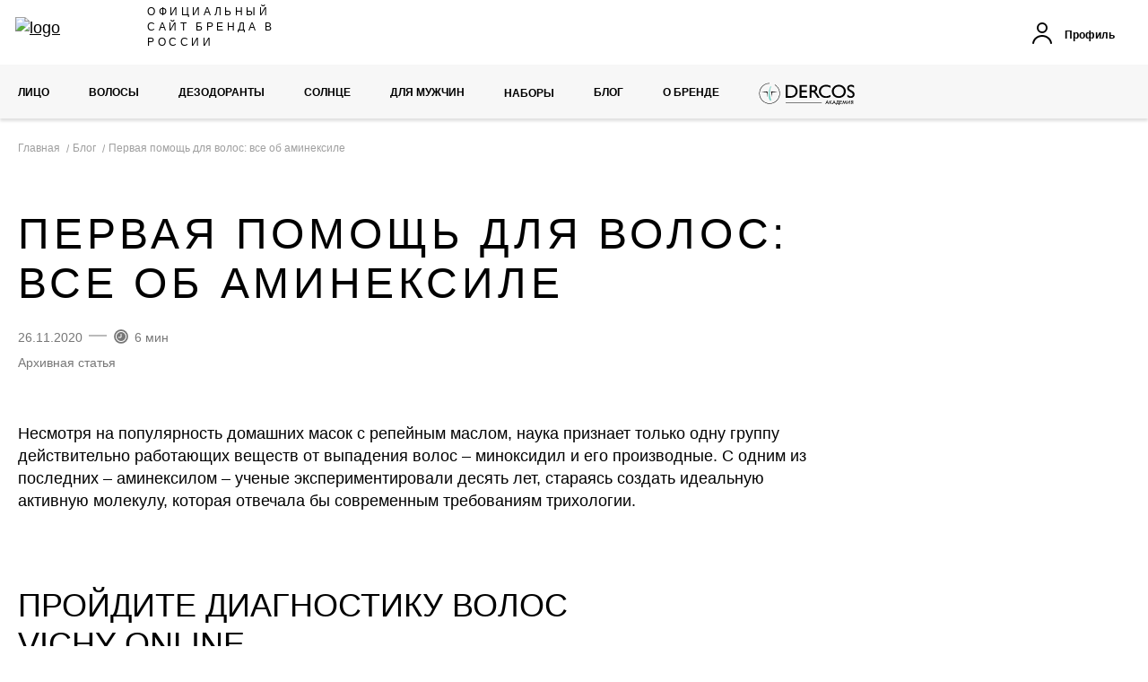

--- FILE ---
content_type: text/html; charset=UTF-8
request_url: https://www.vichy.ru/vmag/pervaya-pomoshch-dlya-volos-vse-ob-amineksile
body_size: 56895
content:
 <!doctype html><html lang="ru"><head > <meta charset="utf-8"/>
<link rel="preload" as="image" href="https://www.vichy.ru/static/version1769160074/frontend/Ewave/vichy/ru_RU/images/loader-1.gif">
<link rel="preload" as="image" href="https://www.vichy.ru/static/version1769160074/frontend/Ewave/vichy/ru_RU/images/logo.svg">
<link rel="preload" as="image" href="https://www.vichy.ru/media/cms/vichy/blocks/foto.svg">
<meta name="title" content="Аминексил от выпадения волос — состав, действие, инструкция [средства]"/>
<meta name="description" content="Действие аминексила направлено на механизм выпадения волос. Подробно о составе, инструкции по применению и видах средств читайте в нашей статье."/>
<meta name="robots" content="INDEX,FOLLOW"/>
<meta name="viewport" content="width=device-width, initial-scale=1, user-scalable=yes"/>
<meta name="format-detection" content="telephone=no"/>
<title>Аминексил от выпадения волос — состав, действие, инструкция [средства]</title>
<link  rel="preload" as="style" href="https://www.vichy.ru/static/version1769160074/frontend/Ewave/vichy/ru_RU/css/styles-m.min.css" />
<link  rel="preload" as="style" href="https://www.vichy.ru/static/version1769160074/frontend/Ewave/vichy/ru_RU/css/styles-l.min.css" />
<link  rel="preload" as="style" href="https://www.vichy.ru/static/version1769160074/frontend/Ewave/vichy/ru_RU/Ewave_FormBuilder/css/styles.min.css" />
<link  rel="dns-prefetch" href="https://www.googletagmanager.com/" />
<link  rel="preconnect" href="https://mc.yandex.ru/metrika/watch.js" />
<link  rel="preconnect" href="https://www.googletagmanager.com/gtm.js?id=GTM-NC47ZXW" />
<link  rel="stylesheet" type="text/css"  media="all" href="https://www.vichy.ru/static/version1769160074/frontend/Ewave/vichy/ru_RU/mage/calendar.min.css" />
<link  rel="stylesheet" type="text/css"  media="all" href="https://www.vichy.ru/static/version1769160074/frontend/Ewave/vichy/ru_RU/css/styles-m.min.css" />
<link  rel="stylesheet" type="text/css"  media="all" href="https://www.vichy.ru/static/version1769160074/frontend/Ewave/vichy/ru_RU/jquery/uppy/dist/uppy-custom.min.css" />
<link  rel="stylesheet" type="text/css"  media="all" href="https://www.vichy.ru/static/version1769160074/frontend/Ewave/vichy/ru_RU/Ewave_FormBuilder/css/styles.min.css" />
<link  rel="stylesheet" type="text/css"  media="all" href="https://www.vichy.ru/static/version1769160074/frontend/Ewave/vichy/ru_RU/Ewave_FormBuilder/css/opentip.min.css" />
<link  rel="stylesheet" type="text/css"  media="all" href="https://www.vichy.ru/static/version1769160074/frontend/Ewave/vichy/ru_RU/Ewave_FormBuilder/css/accdc/calendar.min.css" />
<link  rel="stylesheet" type="text/css"  media="screen and (min-width: 768px)" href="https://www.vichy.ru/static/version1769160074/frontend/Ewave/vichy/ru_RU/css/styles-l.min.css" />
<link  rel="stylesheet" type="text/css"  media="print" href="https://www.vichy.ru/static/version1769160074/frontend/Ewave/vichy/ru_RU/css/print.min.css" />










<link  rel="canonical" href="https://www.vichy.ru/vmag/pervaya-pomoshch-dlya-volos-vse-ob-amineksile" />
<link  rel="icon" type="image/x-icon" href="https://www.vichy.ru/media/favicon/stores/7/favicon.ico" />
<link  rel="shortcut icon" type="image/x-icon" href="https://www.vichy.ru/media/favicon/stores/7/favicon.ico" />
<meta name="yandex-verification" content="9d03004f636f09c7" />
<meta name="yandex-verification" content="74c2b11f566c3652" />
<meta name="yandex-verification" content="2b63d9e73ef11ec6" />
<meta name="yandex-verification" content="5f29ea5210c0d620" />
<meta name="google-site-verification" content="YSVEHc_iaINnNQb0B-7EXFLz5JRPoyL8zkHhZp7QfgA" />
<meta name="google-site-verification" content="suUh9KQxVhlCa7tUHS1KpzK4jNJQvsyGXyPZzZhMWu8" />
<meta name="google-site-verification" content="qewumaTsb5zitF0bdfuGZ639E95IFXPPXZOsjzTDx0s" />
<style>
.popup-independent-modal__container .advertising-marking__label {
display: none;
}
.products-grid .groupe-price-wrapper {
flex-direction: row;
}
.account.ewave_membership-index-index.page-layout-2columns-left .page-wrapper .page-main .columns .column.main .membership-block .elite-rewards-block .desktop-flex .mindbox-segment {
display: none;
}
.account.ewave_reward-customer-earnpage.page-layout-2columns-left .page-wrapper .page-main .columns .column.main .membership-block-wrapper {
display: none;
}
.account.ewave_membership-index-index.page-layout-2columns-left .page-wrapper .page-main .columns .column.main .membership-block .elite-rewards-block .desktop-flex {
display: none;
}

.method-allpickuppoints #pick-point-filter + .label,
.method-allpickuppoints #pick-point-filter,
.method-allpickuppoints #postomat-filter + .label,
.method-allpickuppoints #postomat-filter {
    /*display: none;*/
}
.account.customer-account-index.page-layout-2columns-left .page-wrapper .page-main .columns .column.main .block.block-dashboard-info .block-content .box.box-information .box-content .box-item .wrapper.right.social-wrap .dashboard-social-container .social-block .social-button-wrapper .social-button.-vkontakte {
display: none;
}
</style>
              <link rel="prefetch" as="script" href="https://www.vichy.ru/static/version1769160074/frontend/Ewave/vichy/ru_RU/magepack/bundle-common.min.js"/>  <link rel="prefetch" as="script" href="https://www.vichy.ru/static/version1769160074/frontend/Ewave/vichy/ru_RU/magepack/bundle-gtm.min.js"/>  <!-- GOOGLE TAG MANAGER --><script data-not-move>
                window.gtmStoreId = "GTM-NC47ZXW";
                window.gtmBrand = "VIC";</script><!-- END GOOGLE TAG MANAGER --> <script data-defer-exclude data-not-move>
    window.isLoggedIn = false</script>   <script data-defer-exclude
        data-not-move
>
    window.dataLayer = window.dataLayer ? window.dataLayer : [];

    const dataLayerData = {
        'articleId': '1199',
        'articleName': 'Первая помощь для волос: все об аминексиле',
        'articleCategory': 'hair-care' || 'none',
        'publicationMonth': '26.11.2020'.substr(3, 2),
        'publicationYear': '26.11.2020'.substr(6, 4),
        'mainArticleTag': 'Выпадение волос',
        'allArticleTag': 'Выпадение волос',
        'articleAuthor': 'none',
    };

    window.dataLayerDataBlogPost = dataLayerData;</script>  <script data-defer-exclude
            data-not-move
    >
        window.dataLayerData = window.dataLayerData ? window.dataLayerData : {};
        window.dataLayer = window.dataLayer ? window.dataLayer : [];
        window.gtmPageCategory = "content page::article";

        var isLoggedIn = window.isLoggedIn;
        var mageCacheData = getStorageDataByKey('mage-cache-storage');
        var ajaxLoginData = getStorageDataByKey('ajax-login-gtm-data');
        var storageData = mageCacheData || ajaxLoginData;
        var customerData = storageData ? storageData.customer : {};
        var customer = Object.keys(customerData).length ? customerData : undefined;

        setSessionIdCookie();
        localStorage.removeItem('ajax-login-gtm-data');

        if (typeof customer !== 'undefined' && typeof customer.entity_id !== 'undefined') {
            var defaultBilling = storageData.defaultBilling;
            var defaultShipping = storageData.defaultShipping;
            var city = (typeof defaultBilling.city !== 'undefined')
                ? defaultBilling.city
                : (typeof defaultShipping.city !== 'undefined' ? defaultShipping.city : '');
            var postcode = (typeof defaultBilling.postcode !== 'undefined')
                ? defaultBilling.postcode
                : (typeof defaultShipping.postcode !== 'undefined' ? defaultShipping.postcode : '');

            notifyCustomer(customer, city, postcode);
        } else {
            notifyCustomer(customer);
        }

        function getCookie(name) {
            let matches = document.cookie.match(new RegExp(
                "(?:^|; )" + name.replace(/([\.$?*|{}\(\)\[\]\\\/\+^])/g, '\\$1') + "=([^;]*)"
            ));
            return matches ? decodeURIComponent(matches[1]) : undefined;
        }

        function createNewEvent(eventName) {
            var event;
            if (typeof (Event) === 'function') {
                event = new Event(eventName);
            } else {
                event = document.createEvent('Event');
                event.initEvent(eventName, true, true);
            }
            return event;
        }

        function getSessionId() {
            var currentDate = getCurrentDate();
            var randomNumberString = Math.floor((Math.random() * 10000000) + 1).toString();
            var randomEightDigitNumber = getRandomEightDigitNumber(randomNumberString);

            return currentDate + '.' + randomEightDigitNumber;
        }

        function setSessionIdCookie() {
            if (getCookie('sessionId')) {
                return;
            }

            document.cookie = `sessionId=${getSessionId()}`;
        }

        function getCurrentDate() {
            var today = new Date();
            var dd = today.getDate().toString();
            var mm = (today.getMonth() + 1).toString();
            var yyyy = today.getFullYear().toString();

            if (dd.length < 2) {
                dd = '0' + dd;
            }

            if (mm.length < 2) {
                mm = '0' + mm;
            }

            return dd + mm + yyyy;
        }

        function getRandomEightDigitNumber(randomNumberString) {
            if (randomNumberString.length === 8) {
                return randomNumberString;
            } else {
                while (randomNumberString.length < 8) {
                    randomNumberString = '0' + randomNumberString;
                } return randomNumberString;
            }
        }

        function getCid() {
            const cidArray = getCookie('_ga').split('.');

            return `${cidArray[2]}.${cidArray[3]}`;
        }

        function notifyCustomer(customer, city, postcode) {
            var pageCategory = window.gtmPageCategory;
            var visitorStatus = isLoggedIn ? 'regular logged' : 'not logged';
            var currentCustomerId = false;

            if (typeof customer !== 'undefined') {
                currentCustomerId = (typeof customer.entity_id !== 'undefined') ? customer.entity_id : false;
            }

            if (!currentCustomerId && typeof window.customerData == 'object') {
                
                customer = window.customerData;
                currentCustomerId = window.customerData.id;

                for (var key in window.customerData.addresses) {
                    if (window.customerData.addresses[key].default_shipping === true) {
                        postcode = window.customerData.addresses[key].postcode;
                        city = window.customerData.addresses[key].city;
                    }
                }
            }

            window.dlCustomerId = currentCustomerId;

            var dataLayerData = {};

            if (currentCustomerId && isLoggedIn) {
                visitorStatus = 'regular logged';

                dataLayerData = {
                    'brand': window.gtmBrand,
                    'language': 'ru',
                    'country': 'ru',
                    'siteTypeLevel': 'main',
                    'pageCategory': pageCategory,
                    'masterVersion': 1,
                    'sessionId': getCookie('sessionId'),
                    'uiLoggedStatus': visitorStatus,
                    'uiUser': currentCustomerId,
                    'uiGender': customer.gender == '1' ? 'm' : (customer.gender == '2' ? 'f' : 'none'),
                    'uiPostalCode': postcode || 'none',
                    'uiCity': city || 'none',
                    'uiBirthday': getYear(customer.dob),
                    'uiEmailId': customer.hashed_email || 'none',
                    'user_name': `${customer.first_name || 'none'} ${customer.last_name || 'none'}`,
                    'user_email': customer.email ? customer.email : customer.phone,
                    'activeGroups': getSelectedCookieGroups()
                };

                if (customer.hashed_email) {
                    dataLayerData.uiEmailId = customer.hashed_email;
                }
            } else if (window.location.pathname.includes("checkout/onepage/success")) {
                dataLayerData = {
                    'brand': window.gtmBrand,
                    'language': 'ru',
                    'country': 'ru',
                    'siteTypeLevel': 'main',
                    'pageCategory': pageCategory,
                    'masterVersion': 1,
                    'sessionId': getCookie('sessionId'),
                    'uiLoggedStatus': visitorStatus,
                    'user_name': "none none",
                    'user_email': "none",
                    'activeGroups': getSelectedCookieGroups()
                };
            } else {
                dataLayerData = {
                    'brand': window.gtmBrand,
                    'language': 'ru',
                    'country': 'ru',
                    'masterVersion': 1,
                    'sessionId': getCookie('sessionId'),
                    'siteTypeLevel': 'main',
                    'pageCategory': pageCategory,
                    'uiLoggedStatus': visitorStatus,
                    'user_email': getCookie('_ga') ? getCookie('_ga').replace('GA', '') + '@unknown.email' : '',
                    'activeGroups': getSelectedCookieGroups()
                };
            }

            if (!currentCustomerId && isLoggedIn) {
                dataLayerData.uiGender = 'none' || 'none';
                dataLayerData.uiBirthday = getYear('');
                dataLayerData.user_name = 'none none' || 'none';
                dataLayerData.user_email = 'none' || 'none';
                dataLayerData.uiUser = '' || 'none';
                dataLayerData.uiPostalCode = '' || 'none';
                dataLayerData.uiCity = '' || 'none';
                dataLayerData.uiEmailId = '' || 'none';
            }

            if (window.localStorage.getItem('social')) {
                dataLayerData.uiLoggedStatus = 'social logged';
            }

            if (getCookie('_ga')) {
                dataLayerData.cid = getCid();
            }

            const blogPostData = window.dataLayerDataBlogPost || {};
            const internalSearchData = window.dataLayerDataInternalSearch || {};

            window.dataLayer.push({
                ...dataLayerData,
                ...blogPostData,
                ...internalSearchData,
            });
        }

        function getSelectedCookieGroups () {
            let activeGroups = 1;

            if (document.cookie.indexOf('selectedCookieGroups') > 0)  {
                const cookieValue = document.cookie.match(new RegExp('(?:^|; )' + 'selectedCookieGroups'.replace(/([\.$?*|{}\(\)\[\]\\\/\+^])/g, '\\$1') + '=([^;]*)'));

                activeGroups = Object.values(JSON.parse(cookieValue[1])).join();
            }

            return activeGroups;
        }

        function getYear (dob) {
            return dob ? dob.substr(0, 4) : 'none';
        }

        function getStorageDataByKey (key) {
            var data =  JSON.parse(localStorage.getItem(key)) || {};

            return data.datalayer;
        }</script><script data-not-move>
        function loadGtm(w, d, s, l, i) {
            w[l] = w[l] || [];
            w[l].push({
                'gtm.start':
                    new Date().getTime(), event: 'gtm.js'
            });
            var f = d.getElementsByTagName(s)[0],
                j = d.createElement(s), dl = l != 'dataLayer' ? '&l=' + l : '';
            j.async = true;
            j.src =
                '//www.googletagmanager.com/gtm.js?id=' + i + dl;
            f.parentNode.insertBefore(j, f);
        }

        loadGtm(window, document, 'script', 'dataLayer', 'GTM-NC47ZXW');
        window.dlCurrencyCode = 'RUB';
        document.dispatchEvent(createNewEvent('ga:inited'));</script> </head><body data-container="body" data-mage-init='{"loaderAjax": {}, "loader": { "icon": "https://www.vichy.ru/static/version1769160074/frontend/Ewave/vichy/ru_RU/images/loader-2.gif" }}' class="cookie-restriction blog-view-index page-layout-1column" id="html-body"> <!-- GOOGLE TAG MANAGER --><noscript><iframe src="https://www.googletagmanager.com/ns.html?id=GTM-NC47ZXW" height="0" width="0" style="display:none;visibility:hidden"></iframe></noscript><!-- END GOOGLE TAG MANAGER -->                <noscript><div class="message global noscript"><div class="content"><p><strong>JavaScript seems to be disabled in your browser.</strong> <span> For the best experience on our site, be sure to turn on Javascript in your browser.</span></p></div></div></noscript>        <div class="page-wrapper"><div class="blog-category-container"><style>#html-body [data-pb-style=FL6S00A]{justify-content:flex-start;display:flex;flex-direction:column;background-position:left top;background-size:cover;background-repeat:no-repeat;background-attachment:scroll;border-style:none;border-width:1px;border-radius:0}#html-body [data-pb-style=C0I111R],#html-body [data-pb-style=U4G0WQF]{border-style:none;border-width:1px;border-radius:0;margin:0;padding:0}#html-body [data-pb-style=C0I111R]{justify-content:flex-start;display:flex;flex-direction:column;background-position:left top;background-size:cover;background-repeat:no-repeat;background-attachment:scroll}#html-body [data-pb-style=VXMK01X]{text-align:center;border-style:none;border-width:1px;border-radius:0}#html-body [data-pb-style=KV63AIR]{justify-content:flex-start;display:flex;flex-direction:column;background-position:left top;background-size:cover;background-repeat:no-repeat;background-attachment:scroll;border-style:none;border-width:1px;border-radius:0;margin:0;padding:0}#html-body [data-pb-style=OOHB51A]{text-align:center;border-style:none;border-width:1px;border-radius:0}#html-body [data-pb-style=J5TXIA8]{justify-content:flex-start;display:flex;flex-direction:column;background-position:left top;background-size:cover;background-repeat:no-repeat;background-attachment:scroll;margin:0;padding:0}#html-body [data-pb-style=J5TXIA8],#html-body [data-pb-style=USW5PSM]{border-style:none;border-width:1px;border-radius:0}</style><div data-content-type="html" data-appearance="default" data-element="main" data-decoded="true"><!-- Дополнительные стили блока -->



<style>
    .blog-view-index .blog-category-container {
       display: none !important; 
    }
   
   .blog-categories-banner {
      margin: 0 !important;
   }

   .blog-caregories-wr {
      margin-top: 24px;
   }

  .story-tab .story-title {
    font-weight: 400;
    line-height: 1;
  }
  .story-tab .story-title b {
    display: block;
    margin: 0 0 2px;
  }
  
  @media screen and (max-width: 768px) {
     .story-tab .story-title {
        font-size: 14px;
     }
  }
</style></div><div data-content-type="row" data-appearance="contained" data-element="main"><div class="story" data-enable-parallax="0" data-parallax-speed="0.5" data-background-images="{}" data-element="inner" data-pb-style="FL6S00A"><div data-content-type="html" data-appearance="default" data-element="main" data-pb-style="U4G0WQF" data-decoded="true"><div data-content-type="buttons" 
     data-appearance="inline" 
     data-same-width="true" 
     data-element="main" 
     class="story-links-wrap js-story-links-wrap" 
     style="border-style: none; border-width: 1px; border-radius: 0px;">
    <div class="story-link-btn js-story-link-btn _active" 
         data-content-type="button-item" 
         data-appearance="default" 
         data-element="main" 
         style="display: inline-block;">
        <div class="pagebuilder-button-link" 
             data-story-tab=".story-tab-first" 
             style="text-align: center; min-width: 108px;">
            <span data-element="link_text">
                Для лица
            </span>
        </div>
    </div>

    <div class="story-link-btn js-story-link-btn" 
         data-content-type="button-item" 
         data-appearance="default" 
         data-element="main" 
         style="display: inline-block;">
        <div class="pagebuilder-button-link" 
             data-story-tab=".story-tab-second" 
             style="text-align: center; min-width: 108px;">
            <span data-element="link_text">
                Для волос
            </span>
        </div>
    </div>
</div></div></div></div><div data-content-type="row" data-appearance="contained" data-element="main"><div class="story-tab story-tab-first js-story-tab" data-enable-parallax="0" data-parallax-speed="0.5" data-background-images="{}" data-element="inner" data-pb-style="C0I111R"><div data-content-type="html" data-appearance="default" data-element="main" data-decoded="true"><h3 style="display: none;">для лица</h3>
</div><div data-content-type="text" data-appearance="default" data-element="main" data-pb-style="VXMK01X"> <div class="story-slider" data-role="story-slider" data-mage-init='{"storyWidget": {"isDesktopSlider": ""}}'>   <a class="story-link" data-role="story-action" href="/vmag/face-skin-care"> <div class="story-image-wrap"><img class="story-image lazy" src="https://www.vichy.ru/static/version1769160074/frontend/Ewave/vichy/ru_RU/images/loader-1.gif" data-src="/media/blog/vichy/story-categories/face-care.jpg" alt="&#1059;&#1093;&#1086;&#1076; &#1079;&#1072; &#1082;&#1086;&#1078;&#1077;&#1081;"></div><h3 class="story-title">&#1059;&#1093;&#1086;&#1076; &#1079;&#1072; &#1082;&#1086;&#1078;&#1077;&#1081;</h3></a>     <a class="story-link" data-role="story-action" href="https://www.vichy.ru/vmag/anti-age"> <div class="story-image-wrap"><img class="story-image lazy" src="https://www.vichy.ru/static/version1769160074/frontend/Ewave/vichy/ru_RU/images/loader-1.gif" data-src="/media/blog/vichy/story-categories/anti-age.jpg" alt="&#1040;&#1085;&#1090;&#1080;&#1074;&#1086;&#1079;&#1088;&#1072;&#1089;&#1090;&#1085;&#1086;&#1081; &#1091;&#1093;&#1086;&#1076;"></div><h3 class="story-title">&#1040;&#1085;&#1090;&#1080;&#1074;&#1086;&#1079;&#1088;&#1072;&#1089;&#1090;&#1085;&#1086;&#1081; &#1091;&#1093;&#1086;&#1076;</h3></a>     <a class="story-link" data-role="story-action" href="/vmag/akne"> <div class="story-image-wrap"><img class="story-image lazy" src="https://www.vichy.ru/static/version1769160074/frontend/Ewave/vichy/ru_RU/images/loader-1.gif" data-src="/media/blog/vichy/story-categories/akne.jpg" alt="&#1053;&#1077;&#1089;&#1086;&#1074;&#1077;&#1088;&#1096;&#1077;&#1085;&#1089;&#1090;&#1074;&#1072; &#1082;&#1086;&#1078;&#1080;"></div><h3 class="story-title">&#1053;&#1077;&#1089;&#1086;&#1074;&#1077;&#1088;&#1096;&#1077;&#1085;&#1089;&#1090;&#1074;&#1072; &#1082;&#1086;&#1078;&#1080;</h3></a>     <a class="story-link" data-role="story-action" href="https://www.vichy.ru/vmag/pigmentation"> <div class="story-image-wrap"><img class="story-image lazy" src="https://www.vichy.ru/static/version1769160074/frontend/Ewave/vichy/ru_RU/images/loader-1.gif" data-src="/media/blog/vichy/story-categories/pigmentation.jpg" alt="&#1055;&#1080;&#1075;&#1084;&#1077;&#1085;&#1090;&#1072;&#1094;&#1080;&#1103;"></div><h3 class="story-title">&#1055;&#1080;&#1075;&#1084;&#1077;&#1085;&#1090;&#1072;&#1094;&#1080;&#1103;</h3></a>     <a class="story-link" data-role="story-action" href="/vmag/sun-protection"> <div class="story-image-wrap"><img class="story-image lazy" src="https://www.vichy.ru/static/version1769160074/frontend/Ewave/vichy/ru_RU/images/loader-1.gif" data-src="/media/blog/vichy/story-categories/sun-protection2.jpg" alt="&#1047;&#1072;&#1097;&#1080;&#1090;&#1072; &#1086;&#1090; &#1089;&#1086;&#1083;&#1085;&#1094;&#1072;"></div><h3 class="story-title">&#1047;&#1072;&#1097;&#1080;&#1090;&#1072; &#1086;&#1090; &#1089;&#1086;&#1083;&#1085;&#1094;&#1072;</h3></a>     <a class="story-link" data-role="story-action" href="/vmag/menopause"> <div class="story-image-wrap"><img class="story-image lazy" src="https://www.vichy.ru/static/version1769160074/frontend/Ewave/vichy/ru_RU/images/loader-1.gif" data-src="/media/blog/vichy/story-categories/menopause.jpg" alt="&#1052;&#1077;&#1085;&#1086;&#1087;&#1072;&#1091;&#1079;&#1072;"></div><h3 class="story-title">&#1052;&#1077;&#1085;&#1086;&#1087;&#1072;&#1091;&#1079;&#1072;</h3></a>     <a class="story-link" data-role="story-action" href="/vmag/sredstva"> <div class="story-image-wrap"><img class="story-image lazy" src="https://www.vichy.ru/static/version1769160074/frontend/Ewave/vichy/ru_RU/images/loader-1.gif" data-src="/media/blog/vichy/story-categories/sredstva.jpg" alt="&#1057;&#1088;&#1077;&#1076;&#1089;&#1090;&#1074;&#1072; &#1076;&#1083;&#1103; &#1091;&#1093;&#1086;&#1076;&#1072; &#1079;&#1072; &#1082;&#1086;&#1078;&#1077;&#1081;"></div><h3 class="story-title">&#1057;&#1088;&#1077;&#1076;&#1089;&#1090;&#1074;&#1072; &#1076;&#1083;&#1103; &#1091;&#1093;&#1086;&#1076;&#1072; &#1079;&#1072; &#1082;&#1086;&#1078;&#1077;&#1081;</h3></a>     <a class="story-link" data-role="story-action" href="/vmag/ingredients"> <div class="story-image-wrap"><img class="story-image lazy" src="https://www.vichy.ru/static/version1769160074/frontend/Ewave/vichy/ru_RU/images/loader-1.gif" data-src="/media/blog/vichy/story-categories/ingredients.jpg" alt="&#1048;&#1085;&#1075;&#1088;&#1077;&#1076;&#1080;&#1077;&#1085;&#1090;&#1099;"></div><h3 class="story-title">&#1048;&#1085;&#1075;&#1088;&#1077;&#1076;&#1080;&#1077;&#1085;&#1090;&#1099;</h3></a>     <a class="story-link" data-role="story-action" href="https://www.vichy.ru/vmag/procedures"> <div class="story-image-wrap"><img class="story-image lazy" src="https://www.vichy.ru/static/version1769160074/frontend/Ewave/vichy/ru_RU/images/loader-1.gif" data-src="/media/blog/vichy/story-categories/procedures.jpg" alt="&#1055;&#1088;&#1086;&#1094;&#1077;&#1076;&#1091;&#1088;&#1099;"></div><h3 class="story-title">&#1055;&#1088;&#1086;&#1094;&#1077;&#1076;&#1091;&#1088;&#1099;</h3></a>   </div></div></div></div><div data-content-type="row" data-appearance="contained" data-element="main"><div class="story-tab story-tab-second _hidden js-story-tab" data-enable-parallax="0" data-parallax-speed="0.5" data-background-images="{}" data-element="inner" data-pb-style="KV63AIR"><div data-content-type="html" data-appearance="default" data-element="main" data-decoded="true"><h3 style="display: none;">для волос</h3>
</div><div data-content-type="text" data-appearance="default" data-element="main" data-pb-style="OOHB51A"> <div class="story-slider" data-role="story-slider" data-mage-init='{"storyWidget": {"isDesktopSlider": ""}}'>   <a class="story-link" data-role="story-action" href="/vmag/hair-care"> <div class="story-image-wrap"><img class="story-image lazy" src="https://www.vichy.ru/static/version1769160074/frontend/Ewave/vichy/ru_RU/images/loader-1.gif" data-src="/media/blog/vichy/story-categories/hair-care.jpg" alt="&#1059;&#1093;&#1086;&#1076; &#1079;&#1072; &#1074;&#1086;&#1083;&#1086;&#1089;&#1072;&#1084;&#1080;"></div><h3 class="story-title">&#1059;&#1093;&#1086;&#1076; &#1079;&#1072; &#1074;&#1086;&#1083;&#1086;&#1089;&#1072;&#1084;&#1080;</h3></a>     <a class="story-link" data-role="story-action" href="/vmag/dandruff"> <div class="story-image-wrap"><img class="story-image lazy" src="https://www.vichy.ru/static/version1769160074/frontend/Ewave/vichy/ru_RU/images/loader-1.gif" data-src="/media/blog/vichy/story-categories/dandruff-2.jpg" alt="&#1055;&#1077;&#1088;&#1093;&#1086;&#1090;&#1100;"></div><h3 class="story-title">&#1055;&#1077;&#1088;&#1093;&#1086;&#1090;&#1100;</h3></a>     <a class="story-link" data-role="story-action" href="/vmag/hair-loss"> <div class="story-image-wrap"><img class="story-image lazy" src="https://www.vichy.ru/static/version1769160074/frontend/Ewave/vichy/ru_RU/images/loader-1.gif" data-src="/media/blog/vichy/story-categories/hair-loss2.jpg" alt="&#1042;&#1099;&#1087;&#1072;&#1076;&#1077;&#1085;&#1080;&#1077; &#1074;&#1086;&#1083;&#1086;&#1089;"></div><h3 class="story-title">&#1042;&#1099;&#1087;&#1072;&#1076;&#1077;&#1085;&#1080;&#1077; &#1074;&#1086;&#1083;&#1086;&#1089;</h3></a>     <a class="story-link" data-role="story-action" href="/vmag/hair-products"> <div class="story-image-wrap"><img class="story-image lazy" src="https://www.vichy.ru/static/version1769160074/frontend/Ewave/vichy/ru_RU/images/loader-1.gif" data-src="/media/blog/vichy/story-categories/hair-products2.jpg" alt="&#1057;&#1088;&#1077;&#1076;&#1089;&#1090;&#1074;&#1072; &#1076;&#1083;&#1103; &#1074;&#1086;&#1083;&#1086;&#1089;"></div><h3 class="story-title">&#1057;&#1088;&#1077;&#1076;&#1089;&#1090;&#1074;&#1072; &#1076;&#1083;&#1103; &#1074;&#1086;&#1083;&#1086;&#1089;</h3></a>   </div></div></div></div><div data-content-type="row" data-appearance="contained" data-element="main"><div data-enable-parallax="0" data-parallax-speed="0.5" data-background-images="{}" data-element="inner" data-pb-style="J5TXIA8"><div data-content-type="html" data-appearance="default" data-element="main" data-pb-style="USW5PSM" data-decoded="true">

<style>
  @media only screen and (max-width: 767px) {
    .story-link-more[data-content-type=buttons] {
      justify-content: flex-start;
    }
  }
</style></div></div></div></div><header id="page-header" class="page-header"><div class="panel wrapper"> <div id="page-header-panel" class="panel header"> <a class="action skip contentarea" href="#contentarea"><span> Skip to Content</span></a>    </div></div><div id="header-content-wrapper" class="header content wrapper"><div class="header content"><div class="top-section"> <span data-action="toggle-nav" class="action nav-toggle"><span> Toggle Nav</span></span> <a class="logo" href="https://www.vichy.ru" title="logo" ><img src="https://www.vichy.ru/static/version1769160074/frontend/Ewave/vichy/ru_RU/images/logo.svg"  title="logo" alt="logo"   />   <div class="logo-text">Официальный сайт бренда в России</div></a> <div data-bind="scope: 'customer'" class="customer-wrapper"><div class="header customer mobile"><a class="link" href="https://www.vichy.ru/customer/account" title="Профиль "> <svg class="item svg-icon account"><use xlink:href="#svgi-account" xmlns:xlink="http://www.w3.org/1999/xlink"></use></svg> <span class="text">Профиль</span></a></div><!-- ko ifnot: customer().customer_id --><div class="header customer desktop"><p class="link trigger-auth-popup"> <svg class="item svg-icon account"><use xlink:href="#svgi-account" xmlns:xlink="http://www.w3.org/1999/xlink"></use></svg> <span>Профиль</span></p></div><!-- /ko --><!-- ko if: customer().customer_id --><div class="header customer loggedin"><a class="link hide-mobile" href="#" title="Профиль" data-toggle="dropdown" aria-haspopup="true" data-bind='mageInit: {"dropdown":{}}' > <svg class="item svg-icon account"><use xlink:href="#svgi-account" xmlns:xlink="http://www.w3.org/1999/xlink"></use></svg> <span>Профиль</span></a> <ul class="header-customer-links dropdown-options" data-target="dropdown"><li class="link account"><a class="link" href="https://www.vichy.ru/customer/account" title="Профиль ">Профиль</a></li> <li class="link signout"><a class="link account-signout" href="https://www.vichy.ru/customer/account/logout" title="Выйти" >Выйти</a></li></ul></div><!-- /ko --></div></div><div class="logo-sticky"> <span data-action="toggle-nav" class="action nav-toggle"><span> Toggle Nav</span></span> <a class="logo" href="https://www.vichy.ru" title="logo" ><img src="https://www.vichy.ru/static/version1769160074/frontend/Ewave/vichy/ru_RU/images/logo.svg"  title="logo" alt="logo"   />   <div class="logo-text">Официальный сайт бренда в России</div></a></div>   <nav data-testid="navigation-menu-container" class="navigation-wrapper  -responsive -left"  data-action="navigation" ><ul class=" menu-wrapper  -horizontal " data-role="gtm-menu" data-gtm-source="header" data-gtm-source-mobile="burger menu" >   <li class="item-face   item   -parent -level1" data-role="gtm-menu-item">   <a class=" link" title="Лицо" href="https://www.vichy.ru/category/face-care" id="main_menu-mi-1-1" data-label="Назад"  aria-expanded="false"   data-role="gtm-menu-link"> Лицо </a>     <div class=" sub-menu -level1" data-id="main_menu-mi-1-1" data-level-dip="-level2" >  <ul class=" menu">    <li class="  item   -parent -level2" data-role="gtm-menu-item">  <a data-label="Назад" class=" link" title="Категории" href="https://www.vichy.ru/category/face-care/category" id="main_menu-mi-1-1_2-1"   aria-expanded="false"  data-role="gtm-menu-link"> <span> Категории</span> </a>    <div class=" sub-menu -level2" data-id="main_menu-mi-1-1_2-1" data-level-dip="-level3" > <ul class=" menu">    <li class="  item   -level3" data-role="gtm-menu-item">  <a data-label="Назад" class=" link" title="Очищение и снятие макияжа" href="https://www.vichy.ru/category/face-care/category/cleansers" id="main_menu-mi-1-1_2-1_3-1"   data-role="gtm-menu-link"> <span> Очищение и снятие макияжа</span> </a>   </li>    <li class="  item   -level3" data-role="gtm-menu-item">  <a data-label="Назад" class=" link" title="Дневной уход" href="https://www.vichy.ru/category/face-care/category/base-care" id="main_menu-mi-1-1_2-1_3-1_3-2"   data-role="gtm-menu-link"> <span> Дневной уход</span> </a>   </li>    <li class="  item   -level3" data-role="gtm-menu-item">  <a data-label="Назад" class=" link" title="Сыворотки" href="https://www.vichy.ru/category/face-care/category/serums" id="main_menu-mi-1-1_2-1_3-1_3-2_3-3"   data-role="gtm-menu-link"> <span> Сыворотки</span> </a>   </li>    <li class="  item   -level3" data-role="gtm-menu-item">  <a data-label="Назад" class=" link" title="Ночной уход" href="https://www.vichy.ru/category/face-care/category/night-care" id="main_menu-mi-1-1_2-1_3-1_3-2_3-3_3-4"   data-role="gtm-menu-link"> <span> Ночной уход</span> </a>   </li>    <li class="  item   -level3" data-role="gtm-menu-item">  <a data-label="Назад" class=" link" title="Уход за кожей глаз" href="https://www.vichy.ru/category/face-care/category/eye-lip-care" id="main_menu-mi-1-1_2-1_3-1_3-2_3-3_3-4_3-5"   data-role="gtm-menu-link"> <span> Уход за кожей глаз</span> </a>   </li>    <li class="  item   -level3" data-role="gtm-menu-item">  <a data-label="Назад" class=" link" title="Уход за кожей губ" href="https://www.vichy.ru/category/face-care/category/uhod-za-kozhej-gub" id="main_menu-mi-1-1_2-1_3-1_3-2_3-3_3-4_3-5_3-6"   data-role="gtm-menu-link"> <span> Уход за кожей губ</span> </a>   </li>    <li class="  item   -level3" data-role="gtm-menu-item">  <a data-label="Назад" class=" link" title="Кремы" href="https://www.vichy.ru/category/face-care/category/kremy" id="main_menu-mi-1-1_2-1_3-1_3-2_3-3_3-4_3-5_3-6_3-7"   data-role="gtm-menu-link"> <span> Кремы</span> </a>   </li>    <li class="  item   -level3" data-role="gtm-menu-item">  <a data-label="Назад" class=" link" title="Гели" href="https://www.vichy.ru/category/face-care/category/geli" id="main_menu-mi-1-1_2-1_3-1_3-2_3-3_3-4_3-5_3-6_3-7_3-8"   data-role="gtm-menu-link"> <span> Гели</span> </a>   </li>    <li class="  item   -level3" data-role="gtm-menu-item">  <a data-label="Назад" class=" link" title="Пилинги" href="https://www.vichy.ru/category/face-care/category/pilingi" id="main_menu-mi-1-1_2-1_3-1_3-2_3-3_3-4_3-5_3-6_3-7_3-8_3-9"   data-role="gtm-menu-link"> <span> Пилинги</span> </a>   </li>    <li class="  item   -level3" data-role="gtm-menu-item">  <a data-label="Назад" class=" link" title="Мицеллярная вода" href="https://www.vichy.ru/category/face-care/category/micelljarnaja-voda" id="main_menu-mi-1-1_2-1_3-1_3-2_3-3_3-4_3-5_3-6_3-7_3-8_3-9_3-10"   data-role="gtm-menu-link"> <span> Мицеллярная вода</span> </a>   </li>    <li class="  item   -level3" data-role="gtm-menu-item">  <a data-label="Назад" class=" link" title="Ампулы" href="https://www.vichy.ru/category/face-care/category/ampoules" id="main_menu-mi-1-1_2-1_3-1_3-2_3-3_3-4_3-5_3-6_3-7_3-8_3-9_3-10_3-11"   data-role="gtm-menu-link"> <span> Ампулы</span> </a>   </li>    <li class="  item   -level3" data-role="gtm-menu-item">  <a data-label="Назад" class=" link" title="Рекомендовано дерматологом" href="https://www.vichy.ru/category/face-care/category/recommended-by-dermatologist" id="main_menu-mi-1-1_2-1_3-1_3-2_3-3_3-4_3-5_3-6_3-7_3-8_3-9_3-10_3-11_3-12"   data-role="gtm-menu-link"> <span> Рекомендовано дерматологом</span> </a>   </li>    <li class="  item   -level3" data-role="gtm-menu-item">  <a data-label="Назад" class=" link" title="Макияж" href="https://www.vichy.ru/category/make-up" id="main_menu-mi-1-1_2-1_3-1_3-2_3-3_3-4_3-5_3-6_3-7_3-8_3-9_3-10_3-11_3-12_3-13"   data-role="gtm-menu-link"> <span> Макияж</span> </a>   </li>    <li class="  item   -level3" data-role="gtm-menu-item">  <a data-label="Назад" class=" link" title="Солнце" href="https://www.vichy.ru/capital-soleil" id="main_menu-mi-1-1_2-1_3-1_3-2_3-3_3-4_3-5_3-6_3-7_3-8_3-9_3-10_3-11_3-12_3-13_3-14"   data-role="gtm-menu-link"> <span> Солнце</span> </a>   </li>   </ul></div></li>    <li class="  item   -parent -level2" data-role="gtm-menu-item">  <a data-label="Назад" class=" link" title="Потребность кожи" href="https://www.vichy.ru/category/face-care/lico-potrebnost-kozhi" id="main_menu-mi-1-1_2-1_2-2"   aria-expanded="false"  data-role="gtm-menu-link"> <span> Потребность кожи</span> </a>    <div class=" sub-menu -level2" data-id="main_menu-mi-1-1_2-1_2-2" data-level-dip="-level3" > <ul class=" menu">    <li class="  item   -level3" data-role="gtm-menu-item">  <a data-label="Назад" class=" link" title="Антивозрастной уход" href="https://www.vichy.ru/category/face-care/lico-potrebnost-kozhi/antivozrastnoy-uhod" id="main_menu-mi-1-1_2-1_2-2_3-1"   data-role="gtm-menu-link"> <span> Антивозрастной уход</span> </a>   </li>    <li class="  item   -level3" data-role="gtm-menu-item">  <a data-label="Назад" class=" link" title="Увлажнение" href="https://www.vichy.ru/category/face-care/lico-potrebnost-kozhi/lico-uvlazhnenie" id="main_menu-mi-1-1_2-1_2-2_3-1_3-2"   data-role="gtm-menu-link"> <span> Увлажнение</span> </a>   </li>    <li class="  item   -level3" data-role="gtm-menu-item">  <a data-label="Назад" class=" link" title="Жирная и проблемная кожа" href="https://www.vichy.ru/category/face-care/lico-potrebnost-kozhi/zhirnaya-i-problemnaya-kozha" id="main_menu-mi-1-1_2-1_2-2_3-1_3-2_3-3"   data-role="gtm-menu-link"> <span> Жирная и проблемная кожа</span> </a>   </li>    <li class="  item   -level3" data-role="gtm-menu-item">  <a data-label="Назад" class=" link" title="Комбинированная кожа" href="https://www.vichy.ru/category/face-care/lico-potrebnost-kozhi/kombinirovannaja-kozha" id="main_menu-mi-1-1_2-1_2-2_3-1_3-2_3-3_3-4"   data-role="gtm-menu-link"> <span> Комбинированная кожа</span> </a>   </li>    <li class="  item   -level3" data-role="gtm-menu-item">  <a data-label="Назад" class=" link" title="Молодая кожа" href="https://www.vichy.ru/category/face-care/lico-potrebnost-kozhi/molodaja-kozha" id="main_menu-mi-1-1_2-1_2-2_3-1_3-2_3-3_3-4_3-5"   data-role="gtm-menu-link"> <span> Молодая кожа</span> </a>   </li>    <li class="  item   -level3" data-role="gtm-menu-item">  <a data-label="Назад" class=" link" title="Бережное очищение" href="https://www.vichy.ru/category/face-care/lico-potrebnost-kozhi/lico-berezhnoe-ochischenie" id="main_menu-mi-1-1_2-1_2-2_3-1_3-2_3-3_3-4_3-5_3-6"   data-role="gtm-menu-link"> <span> Бережное очищение</span> </a>   </li>    <li class="  item   -level3" data-role="gtm-menu-item">  <a data-label="Назад" class=" link" title="Укрепление" href="https://www.vichy.ru/category/face-care/lico-potrebnost-kozhi/lico-ukreplenie" id="main_menu-mi-1-1_2-1_2-2_3-1_3-2_3-3_3-4_3-5_3-6_3-7"   data-role="gtm-menu-link"> <span> Укрепление</span> </a>   </li>    <li class="  item   -level3" data-role="gtm-menu-item">  <a data-label="Назад" class=" link" title="Питание" href="https://www.vichy.ru/category/face-care/lico-potrebnost-kozhi/pitanie" id="main_menu-mi-1-1_2-1_2-2_3-1_3-2_3-3_3-4_3-5_3-6_3-7_3-8"   data-role="gtm-menu-link"> <span> Питание</span> </a>   </li>    <li class="  item   -level3" data-role="gtm-menu-item">  <a data-label="Назад" class=" link" title="Улучшение цвета лица и придание коже сияния" href="https://www.vichy.ru/category/face-care/lico-potrebnost-kozhi/uluchshenie-cveta-lica" id="main_menu-mi-1-1_2-1_2-2_3-1_3-2_3-3_3-4_3-5_3-6_3-7_3-8_3-9"   data-role="gtm-menu-link"> <span> Улучшение цвета лица и придание коже сияния</span> </a>   </li>    <li class="  item   -level3" data-role="gtm-menu-item">  <a data-label="Назад" class=" link" title="Пигментация" href="https://www.vichy.ru/liftactiv-antipigmentation" id="main_menu-mi-1-1_2-1_2-2_3-1_3-2_3-3_3-4_3-5_3-6_3-7_3-8_3-9_3-10"   data-role="gtm-menu-link"> <span> Пигментация</span> </a>   </li>   </ul></div></li>    <li class="  item   -parent -level2" data-role="gtm-menu-item">  <a data-label="Назад" class=" link" title="Гаммы" href="https://www.vichy.ru/category/face-care/gammy-lico" id="main_menu-mi-1-1_2-1_2-2_2-3"   aria-expanded="false"  data-role="gtm-menu-link"> <span> Гаммы</span> </a>    <div class=" sub-menu -level2" data-id="main_menu-mi-1-1_2-1_2-2_2-3" data-level-dip="-level3" > <ul class=" menu">    <li class="  item   -level3" data-role="gtm-menu-item">  <a data-label="Назад" class=" link" title="MINERAL 89" href="https://www.vichy.ru/category/face-care/gammy-lico/mineral-89" id="main_menu-mi-1-1_2-1_2-2_2-3_3-1"   data-role="gtm-menu-link"> <span> MINERAL 89</span> </a>   </li>    <li class="  item   -level3" data-role="gtm-menu-item">  <a data-label="Назад" class=" link" title="AQUALIA THERMAL" href="https://www.vichy.ru/aqualia-thermal-to-mineral89" id="main_menu-mi-1-1_2-1_2-2_2-3_3-1_3-2"   data-role="gtm-menu-link"> <span> AQUALIA THERMAL</span> </a>   </li>    <li class="  item   -level3" data-role="gtm-menu-item">  <a data-label="Назад" class=" link" title="LIFTACTIV" href="https://www.vichy.ru/category/face-care/gammy-lico/liftactiv-vichy" id="main_menu-mi-1-1_2-1_2-2_2-3_3-1_3-2_3-3"   data-role="gtm-menu-link"> <span> LIFTACTIV</span> </a>   </li>    <li class="  item   -level3" data-role="gtm-menu-item">  <a data-label="Назад" class=" link" title="NEOVADIOL" href="https://www.vichy.ru/category/face-care/gammy-lico/neovadiol-old" id="main_menu-mi-1-1_2-1_2-2_2-3_3-1_3-2_3-3_3-4"   data-role="gtm-menu-link"> <span> NEOVADIOL</span> </a>   </li>    <li class="  item   -level3" data-role="gtm-menu-item">  <a data-label="Назад" class=" link" title="NORMADERM" href="https://www.vichy.ru/category/face-care/gammy-lico/normaderm" id="main_menu-mi-1-1_2-1_2-2_2-3_3-1_3-2_3-3_3-4_3-5"   data-role="gtm-menu-link"> <span> NORMADERM</span> </a>   </li>    <li class="  item   -level3" data-role="gtm-menu-item">  <a data-label="Назад" class=" link" title="PURETE THERMALE" href="https://www.vichy.ru/category/face-care/gammy-lico/purete-thermal" id="main_menu-mi-1-1_2-1_2-2_2-3_3-1_3-2_3-3_3-4_3-5_3-6"   data-role="gtm-menu-link"> <span> PURETE THERMALE</span> </a>   </li>    <li class="  item   -level3" data-role="gtm-menu-item">  <a data-label="Назад" class=" link" title="SLOW AGE" href="https://www.vichy.ru/slow-age-to-liftactiv" id="main_menu-mi-1-1_2-1_2-2_2-3_3-1_3-2_3-3_3-4_3-5_3-6_3-7"   data-role="gtm-menu-link"> <span> SLOW AGE</span> </a>   </li>    <li class="  item   -level3" data-role="gtm-menu-item">  <a data-label="Назад" class=" link" title="ВУЛКАНИЧЕСКАЯ ТЕРМАЛЬНАЯ ВОДА VICHY" href="https://www.vichy.ru/category/face-care/gammy-lico/vichy-spa" id="main_menu-mi-1-1_2-1_2-2_2-3_3-1_3-2_3-3_3-4_3-5_3-6_3-7_3-8"   data-role="gtm-menu-link"> <span> ВУЛКАНИЧЕСКАЯ ТЕРМАЛЬНАЯ ВОДА VICHY</span> </a>   </li>   </ul></div></li>   </ul>  <div class="extra"><div data-content-type="row" data-appearance="contained" data-element="main"><div data-enable-parallax="0" data-parallax-speed="0.5" data-background-images="{}" data-element="inner" style="justify-content: flex-start; display: flex; flex-direction: column; background-position: left top; background-size: cover; background-repeat: no-repeat; background-attachment: scroll; border-style: none; border-width: 1px; border-radius: 0px; margin: 0px 0px 10px; padding: 10px;"></div></div></div></div></li>   <li class="item-hair   item   -parent -level1" data-role="gtm-menu-item">   <a class=" link" title="ВОЛОСЫ" href="https://www.vichy.ru/category/hair-care" id="main_menu-mi-1-2" data-label="Назад"  aria-expanded="false"   data-role="gtm-menu-link"> ВОЛОСЫ </a>     <div class=" sub-menu -level1" data-id="main_menu-mi-1-2" data-level-dip="-level2" >  <ul class=" menu">    <li class="  item   -parent -level2" data-role="gtm-menu-item">  <a data-label="Назад" class=" link" title="Назначение" href="https://www.vichy.ru/category/hair-care/hair-naznachenie" id="main_menu-mi-1-2_2-1"   aria-expanded="false"  data-role="gtm-menu-link"> <span> Назначение</span> </a>    <div class=" sub-menu -level2" data-id="main_menu-mi-1-2_2-1" data-level-dip="-level3" > <ul class=" menu">    <li class="  item   -level3" data-role="gtm-menu-item">  <a data-label="Назад" class=" link" title="Против выпадения" href="https://www.vichy.ru/category/hair-care/hair-naznachenie/uhod-protiv-vypadenija-volos" id="main_menu-mi-1-2_2-1_3-1"   data-role="gtm-menu-link"> <span> Против выпадения</span> </a>   </li>    <li class="  item   -level3" data-role="gtm-menu-item">  <a data-label="Назад" class=" link" title="Против истончения" href="https://www.vichy.ru/category/hair-care/hair-naznachenie/thinning" id="main_menu-mi-1-2_2-1_3-1_3-2"   data-role="gtm-menu-link"> <span> Против истончения</span> </a>   </li>    <li class="  item   -level3" data-role="gtm-menu-item">  <a data-label="Назад" class=" link" title="Сухие и поврежденные волосы" href="https://www.vichy.ru/category/hair-care/hair-naznachenie/uhod-dlja-suhih-i-povrezhdennyh-volos" id="main_menu-mi-1-2_2-1_3-1_3-2_3-3"   data-role="gtm-menu-link"> <span> Сухие и поврежденные волосы</span> </a>   </li>    <li class="  item   -level3" data-role="gtm-menu-item">  <a data-label="Назад" class=" link" title="Жирная кожа головы" href="https://www.vichy.ru/category/hair-care/hair-naznachenie/uhod-dlja-zhirnoj-kozhi-golovy" id="main_menu-mi-1-2_2-1_3-1_3-2_3-3_3-4"   data-role="gtm-menu-link"> <span> Жирная кожа головы</span> </a>   </li>    <li class="  item   -level3" data-role="gtm-menu-item">  <a data-label="Назад" class=" link" title="Чувствительная кожа головы" href="https://www.vichy.ru/category/hair-care/hair-naznachenie/uhod-dlja-chuvstvitel-noj-kozhi-golovy" id="main_menu-mi-1-2_2-1_3-1_3-2_3-3_3-4_3-5"   data-role="gtm-menu-link"> <span> Чувствительная кожа головы</span> </a>   </li>    <li class="  item   -level3" data-role="gtm-menu-item">  <a data-label="Назад" class=" link" title="Для нормальных волос" href="https://www.vichy.ru/category/hair-care/hair-naznachenie/normal-hair" id="main_menu-mi-1-2_2-1_3-1_3-2_3-3_3-4_3-5_3-6"   data-role="gtm-menu-link"> <span> Для нормальных волос</span> </a>   </li>    <li class="  item   -level3" data-role="gtm-menu-item">  <a data-label="Назад" class=" link" title="Для всех типов волос" href="https://www.vichy.ru/category/hair-care/hair-naznachenie/uhod-dlja-vseh-tipov-volos" id="main_menu-mi-1-2_2-1_3-1_3-2_3-3_3-4_3-5_3-6_3-7"   data-role="gtm-menu-link"> <span> Для всех типов волос</span> </a>   </li>    <li class="  item   -level3" data-role="gtm-menu-item">  <a data-label="Назад" class=" link" title="Для роста волос" href="https://www.vichy.ru/category/hair-care/hair-naznachenie/dlja-rosta-volos" id="main_menu-mi-1-2_2-1_3-1_3-2_3-3_3-4_3-5_3-6_3-7_3-8"   data-role="gtm-menu-link"> <span> Для роста волос</span> </a>   </li>    <li class="  item   -level3" data-role="gtm-menu-item">  <a data-label="Назад" class=" link" title="Рекомендовано трихологом" href="https://www.vichy.ru/category/hair-care/hair-naznachenie/rekomendovano-trihologom" id="main_menu-mi-1-2_2-1_3-1_3-2_3-3_3-4_3-5_3-6_3-7_3-8_3-9"   data-role="gtm-menu-link"> <span> Рекомендовано трихологом</span> </a>   </li>   </ul></div></li>    <li class="  item   -parent -level2" data-role="gtm-menu-item">  <a data-label="Назад" class=" link" title="Тип продукта" href="https://www.vichy.ru/category/hair-care/hair-product-type" id="main_menu-mi-1-2_2-1_2-2"   aria-expanded="false"  data-role="gtm-menu-link"> <span> Тип продукта</span> </a>    <div class=" sub-menu -level2" data-id="main_menu-mi-1-2_2-1_2-2" data-level-dip="-level3" > <ul class=" menu">    <li class="  item   -level3" data-role="gtm-menu-item">  <a data-label="Назад" class=" link" title="Ампулы" href="https://www.vichy.ru/category/hair-care/hair-product-type/ampuly" id="main_menu-mi-1-2_2-1_2-2_3-1"   data-role="gtm-menu-link"> <span> Ампулы</span> </a>   </li>    <li class="  item   -level3" data-role="gtm-menu-item">  <a data-label="Назад" class=" link" title="Шампуни" href="https://www.vichy.ru/category/hair-care/hair-product-type/shampuni" id="main_menu-mi-1-2_2-1_2-2_3-1_3-2"   data-role="gtm-menu-link"> <span> Шампуни</span> </a>   </li>    <li class="  item   -level3" data-role="gtm-menu-item">  <a data-label="Назад" class=" link" title="Сухие шампуни" href="https://www.vichy.ru/category/hair-care/hair-product-type/dry-shampoo" id="main_menu-mi-1-2_2-1_2-2_3-1_3-2_3-3"   data-role="gtm-menu-link"> <span> Сухие шампуни</span> </a>   </li>    <li class="  item   -level3" data-role="gtm-menu-item">  <a data-label="Назад" class=" link" title="Бальзамы" href="https://www.vichy.ru/category/hair-care/hair-product-type/balms-masks" id="main_menu-mi-1-2_2-1_2-2_3-1_3-2_3-3_3-4"   data-role="gtm-menu-link"> <span> Бальзамы</span> </a>   </li>   </ul></div></li>    <li class="  item   -parent -level2" data-role="gtm-menu-item">  <a data-label="Назад" class=" link" title="Гаммы" href="https://www.vichy.ru/category/hair-care/hair-gammy" id="main_menu-mi-1-2_2-1_2-2_2-3"   aria-expanded="false"  data-role="gtm-menu-link"> <span> Гаммы</span> </a>    <div class=" sub-menu -level2" data-id="main_menu-mi-1-2_2-1_2-2_2-3" data-level-dip="-level3" > <ul class=" menu">    <li class="  item   -level3" data-role="gtm-menu-item">  <a data-label="Назад" class=" link" title="AMINEXIL" href="https://www.vichy.ru/category/hair-care/hair-gammy/dercos-aminexil" id="main_menu-mi-1-2_2-1_2-2_2-3_3-1"   data-role="gtm-menu-link"> <span> AMINEXIL</span> </a>   </li>    <li class="  item   -level3" data-role="gtm-menu-item">  <a data-label="Назад" class=" link" title="DENSI-SOLUTIONS" href="https://www.vichy.ru/category/hair-care/hair-gammy/densi-solution" id="main_menu-mi-1-2_2-1_2-2_2-3_3-1_3-2"   data-role="gtm-menu-link"> <span> DENSI-SOLUTIONS</span> </a>   </li>    <li class="  item   -level3" data-role="gtm-menu-item">  <a data-label="Назад" class=" link" title="DERCOS ANTI-DANDRUFF" href="https://www.vichy.ru/category/hair-care/hair-gammy/anti-dandruff" id="main_menu-mi-1-2_2-1_2-2_2-3_3-1_3-2_3-3"   data-role="gtm-menu-link"> <span> DERCOS ANTI-DANDRUFF</span> </a>   </li>    <li class="  item   -level3" data-role="gtm-menu-item">  <a data-label="Назад" class=" link" title="NEOGENIC" href="https://www.vichy.ru/category/hair-care/hair-gammy/dercos-neogenic" id="main_menu-mi-1-2_2-1_2-2_2-3_3-1_3-2_3-3_3-4"   data-role="gtm-menu-link"> <span> NEOGENIC</span> </a>   </li>    <li class="  item   -level3" data-role="gtm-menu-item">  <a data-label="Назад" class=" link" title="NUTRIENTS" href="https://www.vichy.ru/category/hair-care/hair-gammy/nutrients" id="main_menu-mi-1-2_2-1_2-2_2-3_3-1_3-2_3-3_3-4_3-5"   data-role="gtm-menu-link"> <span> NUTRIENTS</span> </a>   </li>    <li class="  item   -level3" data-role="gtm-menu-item">  <a data-label="Назад" class=" link" title="DERCOS уход за волосами" href="https://www.vichy.ru/category/hair-care/hair-gammy/dercos-uhod" id="main_menu-mi-1-2_2-1_2-2_2-3_3-1_3-2_3-3_3-4_3-5_3-6"   data-role="gtm-menu-link"> <span> DERCOS уход за волосами</span> </a>   </li>    <li class="  item   -level3" data-role="gtm-menu-item">  <a data-label="Назад" class=" link" title="KERA-SOLUTIONS" href="https://www.vichy.ru/category/hair-care/hair-gammy/kera-solutions" id="main_menu-mi-1-2_2-1_2-2_2-3_3-1_3-2_3-3_3-4_3-5_3-6_3-7"   data-role="gtm-menu-link"> <span> KERA-SOLUTIONS</span> </a>   </li>   </ul></div></li>   </ul>  <div class="extra"><div data-content-type="row" data-appearance="contained" data-element="main"><div data-enable-parallax="0" data-parallax-speed="0.5" data-background-images="{}" data-element="inner" style="justify-content: flex-start; display: flex; flex-direction: column; background-position: left top; background-size: cover; background-repeat: no-repeat; background-attachment: scroll; border-style: none; border-width: 1px; border-radius: 0px; margin: 0px 0px 10px; padding: 10px;"></div></div></div></div></li>   <li class="item-deodorants item-without-3-level    item   -parent -level1" data-role="gtm-menu-item">   <a class=" link" title="ДЕЗОДОРАНТЫ" href="https://www.vichy.ru/deodorants" id="main_menu-mi-1-3" data-label="Назад"  aria-expanded="false"   data-role="gtm-menu-link"> ДЕЗОДОРАНТЫ </a>     <div class=" sub-menu -level1" data-id="main_menu-mi-1-3" data-level-dip="-level2" >  <ul class=" menu">    <li class="  item   -level2" data-role="gtm-menu-item">  <a data-label="Назад" class=" link" title="Шариковые" href="https://www.vichy.ru/category/body-care/sharikovye" id="main_menu-mi-1-3_2-1"   data-role="gtm-menu-link"> <span> Шариковые</span> </a>   </li>    <li class="  item   -level2" data-role="gtm-menu-item">  <a data-label="Назад" class=" link" title="Спреи" href="https://www.vichy.ru/category/body-care/sprei" id="main_menu-mi-1-3_2-1_2-2"   data-role="gtm-menu-link"> <span> Спреи</span> </a>   </li>    <li class="  item   -level2" data-role="gtm-menu-item">  <a data-label="Назад" class=" link" title="Наборы" href="https://www.vichy.ru/category/body-care/body-care-bundles" id="main_menu-mi-1-3_2-1_2-2_2-3"   data-role="gtm-menu-link"> <span> Наборы</span> </a>   </li>   </ul>  <div class="extra"><style>#html-body [data-pb-style=JO56NS2]{display:flex;flex-direction:column}</style><div data-content-type="row" data-appearance="contained" data-element="main"><div data-enable-parallax="0" data-parallax-speed="0.5" data-background-images="{}" data-element="inner" data-pb-style="JO56NS2"></div></div></div></div></li>   <li class="item-sun   item   -parent -level1" data-role="gtm-menu-item">   <a class=" link" title="СОЛНЦЕ" href="https://www.vichy.ru/capital-soleil" id="main_menu-mi-1-4" data-label="Назад"  aria-expanded="false"   data-role="gtm-menu-link"> СОЛНЦЕ </a>     <div class=" sub-menu -level1" data-id="main_menu-mi-1-4" data-level-dip="-level2" >  <ul class=" menu">    <li class="  item   -parent -level2" data-role="gtm-menu-item">  <a data-label="Назад" class=" link" title="Назначение" href="https://www.vichy.ru/category/sun-care/sun-care-naznachenie" id="main_menu-mi-1-4_2-1"   aria-expanded="false"  data-role="gtm-menu-link"> <span> Назначение</span> </a>    <div class=" sub-menu -level2" data-id="main_menu-mi-1-4_2-1" data-level-dip="-level3" > <ul class=" menu">    <li class="  item   -level3" data-role="gtm-menu-item">  <a data-label="Назад" class=" link" title="Для лица" href="https://www.vichy.ru/category/sun-care/sun-care-naznachenie/sun-careface" id="main_menu-mi-1-4_2-1_3-1"   data-role="gtm-menu-link"> <span> Для лица</span> </a>   </li>    <li class="  item   -level3" data-role="gtm-menu-item">  <a data-label="Назад" class=" link" title="Для тела" href="https://www.vichy.ru/category/sun-care/sun-care-naznachenie/sun-care-body" id="main_menu-mi-1-4_2-1_3-1_3-2"   data-role="gtm-menu-link"> <span> Для тела</span> </a>   </li>    <li class="  item   -level3" data-role="gtm-menu-item">  <a data-label="Назад" class=" link" title="Для детей" href="https://www.vichy.ru/category/sun-care/sun-care-naznachenie/sun-care-kids" id="main_menu-mi-1-4_2-1_3-1_3-2_3-3"   data-role="gtm-menu-link"> <span> Для детей</span> </a>   </li>   </ul></div></li>    <li class="  item   -parent -level2" data-role="gtm-menu-item">  <a data-label="Назад" class=" link" title="Тип продукта" href="https://www.vichy.ru/category/sun-care/sun-care-product-type" id="main_menu-mi-1-4_2-1_2-2"   aria-expanded="false"  data-role="gtm-menu-link"> <span> Тип продукта</span> </a>    <div class=" sub-menu -level2" data-id="main_menu-mi-1-4_2-1_2-2" data-level-dip="-level3" > <ul class=" menu">    <li class="  item   -level3" data-role="gtm-menu-item">  <a data-label="Назад" class=" link" title="Спрей" href="https://www.vichy.ru/category/sun-care/sun-care-product-type/spray" id="main_menu-mi-1-4_2-1_2-2_3-1"   data-role="gtm-menu-link"> <span> Спрей</span> </a>   </li>    <li class="  item   -level3" data-role="gtm-menu-item">  <a data-label="Назад" class=" link" title="Эмульсия" href="https://www.vichy.ru/category/sun-care/sun-care-product-type/emulsia" id="main_menu-mi-1-4_2-1_2-2_3-1_3-2"   data-role="gtm-menu-link"> <span> Эмульсия</span> </a>   </li>    <li class="  item   -level3" data-role="gtm-menu-item">  <a data-label="Назад" class=" link" title="Бальзам" href="https://www.vichy.ru/category/sun-care/sun-care-product-type/balzam" id="main_menu-mi-1-4_2-1_2-2_3-1_3-2_3-3"   data-role="gtm-menu-link"> <span> Бальзам</span> </a>   </li>    <li class="  item   -level3" data-role="gtm-menu-item">  <a data-label="Назад" class=" link" title="Крем" href="https://www.vichy.ru/category/sun-care/sun-care-product-type/krem" id="main_menu-mi-1-4_2-1_2-2_3-1_3-2_3-3_3-4"   data-role="gtm-menu-link"> <span> Крем</span> </a>   </li>   </ul></div></li>    <li class="  item   -parent -level2" data-role="gtm-menu-item">  <a data-label="Назад" class=" link" title="Степень защиты" href="https://www.vichy.ru/category/sun-care/spf-type" id="main_menu-mi-1-4_2-1_2-2_2-3"   aria-expanded="false"  data-role="gtm-menu-link"> <span> Степень защиты</span> </a>    <div class=" sub-menu -level2" data-id="main_menu-mi-1-4_2-1_2-2_2-3" data-level-dip="-level3" > <ul class=" menu">    <li class="  item   -level3" data-role="gtm-menu-item">  <a data-label="Назад" class=" link" title="SPF 50" href="https://www.vichy.ru/category/sun-care/spf-type/spf-50" id="main_menu-mi-1-4_2-1_2-2_2-3_3-1"   data-role="gtm-menu-link"> <span> SPF 50</span> </a>   </li>    <li class="  item   -level3" data-role="gtm-menu-item">  <a data-label="Назад" class=" link" title="SPF 30" href="https://www.vichy.ru/category/sun-care/spf-type/spf-30" id="main_menu-mi-1-4_2-1_2-2_2-3_3-1_3-2"   data-role="gtm-menu-link"> <span> SPF 30</span> </a>   </li>   </ul></div></li>    <li class="  item   -parent -level2" data-role="gtm-menu-item">  <a data-label="Назад" class=" link" title="Гаммы" href="https://www.vichy.ru/category/sun-care/gammy" id="main_menu-mi-1-4_2-1_2-2_2-3_2-4"   aria-expanded="false"  data-role="gtm-menu-link"> <span> Гаммы</span> </a>    <div class=" sub-menu -level2" data-id="main_menu-mi-1-4_2-1_2-2_2-3_2-4" data-level-dip="-level3" > <ul class=" menu">    <li class="  item   -level3" data-role="gtm-menu-item">  <a data-label="Назад" class=" link" title="CAPITAL SOLEIL" href="https://www.vichy.ru/category/sun-care/gammy/capital-soleil" id="main_menu-mi-1-4_2-1_2-2_2-3_2-4_3-1"   data-role="gtm-menu-link"> <span> CAPITAL SOLEIL</span> </a>   </li>   </ul></div></li>   </ul>  <div class="extra"><style>#html-body [data-pb-style=NFH9ODH]{display:flex;flex-direction:column}</style><div data-content-type="row" data-appearance="contained" data-element="main"><div data-enable-parallax="0" data-parallax-speed="0.5" data-background-images="{}" data-element="inner" data-pb-style="NFH9ODH"></div></div></div></div></li>   <li class="item-for-men   item   -parent -level1" data-role="gtm-menu-item">   <a class=" link" title="ДЛЯ МУЖЧИН" href="https://www.vichy.ru/category/men" id="main_menu-mi-1-5" data-label="Назад"  aria-expanded="false"   data-role="gtm-menu-link"> ДЛЯ МУЖЧИН </a>     <div class=" sub-menu -level1" data-id="main_menu-mi-1-5" data-level-dip="-level2" >  <ul class=" menu">    <li class="  item   -parent -level2" data-role="gtm-menu-item">  <a data-label="Назад" class=" link" title="Категории" href="https://www.vichy.ru/category/men/categories" id="main_menu-mi-1-5_2-1"   aria-expanded="false"  data-role="gtm-menu-link"> <span> Категории</span> </a>    <div class=" sub-menu -level2" data-id="main_menu-mi-1-5_2-1" data-level-dip="-level3" > <ul class=" menu">    <li class="  item   -level3" data-role="gtm-menu-item">  <a data-label="Назад" class=" link" title="Продукты для бритья" href="https://www.vichy.ru/category/men/categories/shaving" id="main_menu-mi-1-5_2-1_3-1"   data-role="gtm-menu-link"> <span> Продукты для бритья</span> </a>   </li>    <li class="  item   -level3" data-role="gtm-menu-item">  <a data-label="Назад" class=" link" title="Дезодоранты" href="https://www.vichy.ru/category/men/categories/deodorants" id="main_menu-mi-1-5_2-1_3-1_3-2"   data-role="gtm-menu-link"> <span> Дезодоранты</span> </a>   </li>    <li class="  item   -level3" data-role="gtm-menu-item">  <a data-label="Назад" class=" link" title="Уход за волосами" href="https://www.vichy.ru/category/men/categories/hair-care" id="main_menu-mi-1-5_2-1_3-1_3-2_3-3"   data-role="gtm-menu-link"> <span> Уход за волосами</span> </a>   </li>   </ul></div></li>    <li class="  item   -parent -level2" data-role="gtm-menu-item">  <a data-label="Назад" class=" link" title="Гаммы " href="https://www.vichy.ru/category/men/gammy" id="main_menu-mi-1-5_2-1_2-2"   aria-expanded="false"  data-role="gtm-menu-link"> <span> Гаммы </span> </a>    <div class=" sub-menu -level2" data-id="main_menu-mi-1-5_2-1_2-2" data-level-dip="-level3" > <ul class=" menu">    <li class="  item   -level3" data-role="gtm-menu-item">  <a data-label="Назад" class=" link" title="VICHY HOMME" href="https://www.vichy.ru/category/men/gammy/homme" id="main_menu-mi-1-5_2-1_2-2_3-1"   data-role="gtm-menu-link"> <span> VICHY HOMME</span> </a>   </li>    <li class="  item   -level3" data-role="gtm-menu-item">  <a data-label="Назад" class=" link" title="DERCOS AMINEXIL" href="https://www.vichy.ru/category/men/gammy/dercos-aminexil" id="main_menu-mi-1-5_2-1_2-2_3-1_3-2"   data-role="gtm-menu-link"> <span> DERCOS AMINEXIL</span> </a>   </li>   </ul></div></li>   </ul>  <div class="extra"><style>#html-body [data-pb-style=I6931RL]{display:flex;flex-direction:column}</style><div data-content-type="row" data-appearance="contained" data-element="main"><div data-enable-parallax="0" data-parallax-speed="0.5" data-background-images="{}" data-element="inner" data-pb-style="I6931RL"></div></div></div></div></li>   <li class="item-sets   item   -level1" data-role="gtm-menu-item">   <div data-content-type="html" data-appearance="default" data-element="main" data-decoded="true"><a tabindex="0" class="item-gift-sets" title="Наборы" href="/category/gifts" rel="noopener" data-role="gtm-menu-link"><img class="item-gift-sets__img" src="https://www.vichy.ru/media/cms/vichy/blocks/foto.svg" alt="Наборы"><span class="item-gift-sets__text">Наборы</span></a></div><div data-content-type="html" data-appearance="default" data-element="main" data-decoded="true"><!--Стили для блока -->

<style>
.item-gift-sets {
  display: block;
  padding: 0 20px;
  text-decoration: none;
  text-transform: uppercase;
  line-height: 60px;
}

.item-gift-sets:hover {
  color: #000;
}

.item-gift-sets__img {
  display: none;
}

.item-gift-sets__text {
  font-size: 1.2rem;
  font-weight: 600;
  letter-spacing: normal;
}

@media (min-width: 1240px) {
   .item-gift-sets {
      position: relative;
   }

  .item-gift-sets::after {
     position: absolute;
     content: '';
     width: calc(100% - 36px);
     bottom: 1px;
     background-color: #000;
     height: 2px;
     opacity: 0;
     left: 0;
     transform: translateX(37%);
  }

  .item-gift-sets:hover::after {
    opacity: 1;
  }
}

@media only screen and (max-width: 1239px) {
  .item-gift-sets {
    display: flex;
    align-items: center;
    gap: 13px;
    padding: 18px 25px 16px 16px;
    line-height: normal;
    width: 100vw;
  }

  .item-gift-sets div {
    width: 100%;
  }

  .item-gift-sets__text {
      font-size: 16px;
      font-weight: 500;
  }

  .item-gift-sets__img {
    display: block;
    width: 26px;
    height: auto;
  }
</style></div>    </li>   <li class="item-vmag   item   -level1" data-role="gtm-menu-item">   <a class=" link" title="Блог" href="https://www.vichy.ru/vmag" id="main_menu-mi-1-7" data-label="Назад"   data-role="gtm-menu-link"> Блог </a>    </li>   <li class="  item   -parent -level1" data-role="gtm-menu-item">   <a class=" link" title="О бренде" href="https://www.vichy.ru/about-us" id="main_menu-mi-1-8" data-label="Назад"  aria-expanded="false"   data-role="gtm-menu-link"> О бренде </a>     <div class=" sub-menu -level1" data-id="main_menu-mi-1-8" data-level-dip="-level2" >  <ul class=" menu">    <li class="  item   -level2" data-role="gtm-menu-item">  <a data-label="Назад" class=" link" title="История бренда" href="https://www.vichy.ru/about-us" id="main_menu-mi-1-8_2-1"   data-role="gtm-menu-link"> <span> История бренда</span> </a>   </li>    <li class="  item   -level2" data-role="gtm-menu-item">  <a data-label="Назад" class=" link" title="Акции в аптеках" href="https://www.vichy.ru/pharmacy/promotions" id="main_menu-mi-1-8_2-1_2-2"   data-role="gtm-menu-link"> <span> Акции в аптеках</span> </a>   </li>   </ul> </div></li>   <li class="item-skin-consult item-desktop-menu   item   -level1" data-role="gtm-menu-item">   <a class=" link" title="Диагностика Skin Consult" href="https://www.vichy.ru/diagnostika-kozhi" id="main_menu-mi-1-9" data-label="Назад"   data-role="gtm-menu-link"> Диагностика Skin Consult </a>    </li>   <li class="item-dercos item-desktop-menu   item   -level1" data-role="gtm-menu-item">   <a class=" link" title="Деркос-академия" href="https://www.vichy.ru/dercos-academy" id="main_menu-mi-1-10" data-label="Назад"   data-role="gtm-menu-link"> Деркос-академия </a>    </li> </ul><div class="menu-header-mobile">  <div data-bind="scope: 'customer'" class="customer-wrapper"><div class="header customer"><svg class="item svg-icon "><use xlink:href="#svgi-account" xmlns:xlink="http://www.w3.org/1999/xlink"></use></svg><ul class="header-customer-links"><li class="link account"><a class="link" href="https://www.vichy.ru/customer/account" title="Вход "><span class="text">Вход</span></a></li>  <li class="link register"><a class="link" href="https://www.vichy.ru/customer/account/create" title="Регистрация" ><span class="text">Регистрация</span></a></li> </ul></div></div></div></nav><div data-mage-init='{"searchTrigger":{ }}' class="search-trigger"><svg class="item svg-icon pin"><use xlink:href="#svgi-search" xmlns:xlink="http://www.w3.org/1999/xlink"></use></svg><span class="label">Искать</span></div></div></div>  <div class="block block-search"><div class="minisearch-wr"><div class="block block-content"><form class="form minisearch" id="search_mini_form" action="https://www.vichy.ru/catalogsearch/result/" method="get" ><div class="field search"><label class="label" for="search" data-role="minisearch-label"><span> Хочу купить</span></label> <div class="control"><input id="search" data-mage-init='{"quickSearch":{ "formSelector":"#search_mini_form", "url":"https://www.vichy.ru/search/ajax/suggest/", "destinationSelector":"#search_autocomplete"} }' type="text" name="q" value="" placeholder="&#x0425;&#x043E;&#x0447;&#x0443;&#x20;&#x043A;&#x0443;&#x043F;&#x0438;&#x0442;&#x044C;" class="input-text" maxlength="128" role="combobox" aria-haspopup="false" aria-autocomplete="both" autocomplete="off" aria-expanded="false"/> <div class="nested"><a class="action advanced" href="https://www.vichy.ru/catalogsearch/advanced" data-action="advanced-search">Расширенный поиск</a></div></div></div><div class="actions"><button type="submit" class="action search"><svg class="item svg-icon pin"><use xlink:href="#svgi-search" xmlns:xlink="http://www.w3.org/1999/xlink"></use></svg></button> <button type="button" class="clear-search js-clear-search"><svg class="item svg-icon close"><use xlink:href="#svgi-close" xmlns:xlink="http://www.w3.org/1999/xlink"></use></svg></button></div></form></div></div><div class="autocomplete-container"><div id="search_autocomplete" class="search-autocomplete"></div><div class="show-results" id="show-search-result-button"><a href="#" role="button">Все результаты поиска</a></div></div></div><div data-role="search-overlay" class="overlay"></div></header>  <div class="breadcrumbs"><ul class="items" itemscope itemtype="https://schema.org/BreadcrumbList"> <li class="item home" itemprop="itemListElement" itemscope itemtype="https://schema.org/ListItem"><meta itemprop="position" content="1" /> <a href="https://www.vichy.ru" title="Главная" itemprop="item"><span itemprop="name">Главная</span></a> </li>  <li class="item ewave_blog" itemprop="itemListElement" itemscope itemtype="https://schema.org/ListItem"><meta itemprop="position" content="2" /> <a href="https://www.vichy.ru/vmag" title="Блог" itemprop="item"><span itemprop="name">Блог</span></a> </li>  <li class="item post" itemprop="itemListElement" itemscope itemtype="https://schema.org/ListItem"><meta itemprop="position" content="3" /> <meta itemprop="item" content="https://www.vichy.ru/vmag/pervaya-pomoshch-dlya-volos-vse-ob-amineksile"><strong itemprop="name">Первая помощь для волос: все об аминексиле</strong> </li> </ul></div><main id="maincontent" class="page-main"> <a id="contentarea" tabindex="-1"></a><div class="page messages"> <div data-placeholder="messages"></div> <div data-bind="scope: 'messages'"><div data-bind="foreach: { data: cookieMessages, as: 'message' }" class="messages"><div data-bind="attr: { class: 'message-' + message.type + ' ' + message.type + ' message', 'data-ui-id': 'message-' + message.type }"> <div data-bind="html: message.text, afterRender: $parent.addExtraClassName($element)"></div></div></div><div data-bind="foreach: { data: messages().messages, as: 'message' }" class="messages"><div data-bind="attr: { class: 'message-' + message.type + ' ' + message.type + ' message', 'data-ui-id': 'message-' + message.type }"> <div data-bind="html: message.text, afterRender: $parent.addExtraClassName($element)"></div></div></div></div></div><div class="columns"><div class="column main"><input name="form_key" type="hidden" value="XxKDfZSoU38cH6aA" />  <div id="authenticationPopup" data-bind="scope:'authenticationPopup'" style="display: none;"><!-- ko template: getTemplate() --><!-- /ko --></div>    <div data-mage-init='{"feedReport":{"url":"https:\/\/www.vichy.ru\/ewave_feed\/report\/click"}}'></div><div class="purchase-informers-container" data-role="purchase-informers-container"></div>   <div class="post-view-wr" itemscope itemtype="https://schema.org/Article"><div class="post-view-container">  <h1 class="title" itemprop="name">Первая помощь для волос: все об аминексиле</h1><div class="post-info"><div class="post-info__common"><div class="post-info__posted" itemprop="datePublished">26.11.2020</div> <div class="post-info__reading-time">6 мин</div></div>  <div class="post-info__archive-info">Архивная статья</div></div> <img class="image" src="https://www.vichy.ru/media/ewave_blog/post/1199/image/e634496681497e8b3653d14689173a63.jpg" alt="Первая помощь для волос: все об аминексиле"/></div><div class="description" itemprop="articleBody"><style>#html-body [data-pb-style=C5XOPOQ],#html-body [data-pb-style=KF54G1N],#html-body [data-pb-style=P2HO331],#html-body [data-pb-style=S6SB2KQ],#html-body [data-pb-style=SDXGICS],#html-body [data-pb-style=W9FLJ1K]{display:flex;flex-direction:column}#html-body [data-pb-style=OLMWNH3]{justify-content:flex-start;display:flex;flex-direction:column;background-position:left top;background-size:cover;background-repeat:no-repeat;background-attachment:scroll}#html-body [data-pb-style=BGOHS4N],#html-body [data-pb-style=CM05UNO],#html-body [data-pb-style=CVYX7PL],#html-body [data-pb-style=DT36JNI],#html-body [data-pb-style=E2COX00],#html-body [data-pb-style=G6B3R8W],#html-body [data-pb-style=GPACC7N],#html-body [data-pb-style=HOOAQ8O],#html-body [data-pb-style=HVS3QTR],#html-body [data-pb-style=I8GKCH4],#html-body [data-pb-style=IU2S6V0],#html-body [data-pb-style=J4X96TB],#html-body [data-pb-style=J51Q347],#html-body [data-pb-style=PIXB36Y],#html-body [data-pb-style=PMRLQ9N],#html-body [data-pb-style=T2LOGY0],#html-body [data-pb-style=VQ5PWYJ],#html-body [data-pb-style=WW9I3A0],#html-body [data-pb-style=X4OCHK5]{display:flex;flex-direction:column}#html-body [data-pb-style=GTMPPA5],#html-body [data-pb-style=KD11K77],#html-body [data-pb-style=KJ28UMV],#html-body [data-pb-style=WRYX8JW]{max-width:100%;height:auto}#html-body [data-pb-style=M888LD9],#html-body [data-pb-style=MEVSI8D],#html-body [data-pb-style=PBR58E8],#html-body [data-pb-style=UMXLDC7]{background-position:left top;background-size:cover;background-repeat:no-repeat;background-attachment:scroll;align-self:stretch}#html-body [data-pb-style=CS5IE3B],#html-body [data-pb-style=P9NGFOV],#html-body [data-pb-style=X32UIEO],#html-body [data-pb-style=X69JYWM]{display:flex;width:100%}#html-body [data-pb-style=XMVV8P9]{justify-content:flex-start;background-position:left top;background-size:cover;background-repeat:no-repeat;background-attachment:scroll;width:100%}#html-body [data-pb-style=CE0FG71],#html-body [data-pb-style=CTKUASU],#html-body [data-pb-style=I9TGALF],#html-body [data-pb-style=XMVV8P9]{display:flex;flex-direction:column;align-self:stretch}</style><div data-content-type="row" data-appearance="contained" data-element="main"><div data-enable-parallax="0" data-parallax-speed="0.5" data-background-images="{}" data-element="inner" data-pb-style="KF54G1N"><div data-content-type="block" data-appearance="default" data-element="main"> <div class="widget block block-static-block" data-block-id="15019"><div data-content-type="html" data-appearance="default" data-element="main" data-decoded="true"><style>
}.related-posts-item__description {display: none;} .related-posts-item {margin-top: 20px;} .related-posts-item__content {max-height: 30%; opacity: 1;} .related-posts-item__categories-list {height: 0;}.post-view-wr .text._bold {font-weight: 500; line-height: 1.4;} .product-with-reviews-widget {margin: 0px!important;} .breadcrumbs {display: none!important;} .post-author__name {line-height: 1.3!important;} .subtitle-lvl2 {margin-top: 0px !important; margin-bottom: 10px !important;} .post-view-container {padding-bottom: 0px!important;} .product-with-reviews-widget-product__description {display: none;} .doctor-opinion {position: relative; margin-top: 20px !important; margin-bottom: 0px !important;} .doctor-opinion__quote {max-width: 80%!important; margin-left: auto!important; margin-right: auto!important;} .post-table-of-contents {margin: 0px!important;} .post-view-diagnostic-banners {margin-top: 0px!important;} .newh2 {margin: 0px; font-size: 2.6rem; font-family: 'FuturaPT','Helvetica Neue',Helvetica,Arial,sans-serif; font-weight: 600; letter-spacing: 0; text-transform: uppercase; line-height: 1.2;} .newh3 {margin: 0px; font-size: 2rem; font-family: 'FuturaPT','Helvetica Neue',Helvetica,Arial,sans-serif; font-weight: 600; letter-spacing: 0; text-transform: uppercase; line-height: 1.2;} .title {font-size: 3.3rem!important; font-weight: 500!important;} @media (min-width: 768px) {.title {font-size: 4.8rem!important;} .breadcrumbs {display: block!important;} .related-posts-item {width: 33%!important;} .related-posts__list {display: flex;}}
.product-with-reviews-widget {border: none!important;}
.image, .product-with-reviews-widget__reviews {display: none;}
.product-items .action.towishlist:before, .products.list.items .action.towishlist:before, .table-comparison .action.towishlist:before {display: none!important;}
.post-author {background: none!important; margin-top: 45px;}
</style></div></div></div></div></div><div data-content-type="row" data-appearance="contained" data-element="main"><div class="post-view-container" data-enable-parallax="0" data-parallax-speed="0.5" data-background-images="{}" data-element="inner" data-pb-style="P2HO331"><div class="text _bold" data-content-type="text" data-appearance="default" data-element="main">&#1053;&#1077;&#1089;&#1084;&#1086;&#1090;&#1088;&#1103; &#1085;&#1072; &#1087;&#1086;&#1087;&#1091;&#1083;&#1103;&#1088;&#1085;&#1086;&#1089;&#1090;&#1100; &#1076;&#1086;&#1084;&#1072;&#1096;&#1085;&#1080;&#1093; &#1084;&#1072;&#1089;&#1086;&#1082; &#1089; &#1088;&#1077;&#1087;&#1077;&#1081;&#1085;&#1099;&#1084; &#1084;&#1072;&#1089;&#1083;&#1086;&#1084;, &#1085;&#1072;&#1091;&#1082;&#1072; &#1087;&#1088;&#1080;&#1079;&#1085;&#1072;&#1077;&#1090; &#1090;&#1086;&#1083;&#1100;&#1082;&#1086; &#1086;&#1076;&#1085;&#1091; &#1075;&#1088;&#1091;&#1087;&#1087;&#1091; &#1076;&#1077;&#1081;&#1089;&#1090;&#1074;&#1080;&#1090;&#1077;&#1083;&#1100;&#1085;&#1086; &#1088;&#1072;&#1073;&#1086;&#1090;&#1072;&#1102;&#1097;&#1080;&#1093; &#1074;&#1077;&#1097;&#1077;&#1089;&#1090;&#1074; &#1086;&#1090; &#1074;&#1099;&#1087;&#1072;&#1076;&#1077;&#1085;&#1080;&#1103; &#1074;&#1086;&#1083;&#1086;&#1089; &ndash; &#1084;&#1080;&#1085;&#1086;&#1082;&#1089;&#1080;&#1076;&#1080;&#1083; &#1080; &#1077;&#1075;&#1086; &#1087;&#1088;&#1086;&#1080;&#1079;&#1074;&#1086;&#1076;&#1085;&#1099;&#1077;. &#1057; &#1086;&#1076;&#1085;&#1080;&#1084; &#1080;&#1079; &#1087;&#1086;&#1089;&#1083;&#1077;&#1076;&#1085;&#1080;&#1093; &ndash; &#1072;&#1084;&#1080;&#1085;&#1077;&#1082;&#1089;&#1080;&#1083;&#1086;&#1084; &ndash; &#1091;&#1095;&#1077;&#1085;&#1099;&#1077; &#1101;&#1082;&#1089;&#1087;&#1077;&#1088;&#1080;&#1084;&#1077;&#1085;&#1090;&#1080;&#1088;&#1086;&#1074;&#1072;&#1083;&#1080; &#1076;&#1077;&#1089;&#1103;&#1090;&#1100; &#1083;&#1077;&#1090;, &#1089;&#1090;&#1072;&#1088;&#1072;&#1103;&#1089;&#1100; &#1089;&#1086;&#1079;&#1076;&#1072;&#1090;&#1100; &#1080;&#1076;&#1077;&#1072;&#1083;&#1100;&#1085;&#1091;&#1102; &#1072;&#1082;&#1090;&#1080;&#1074;&#1085;&#1091;&#1102; &#1084;&#1086;&#1083;&#1077;&#1082;&#1091;&#1083;&#1091;, &#1082;&#1086;&#1090;&#1086;&#1088;&#1072;&#1103; &#1086;&#1090;&#1074;&#1077;&#1095;&#1072;&#1083;&#1072; &#1073;&#1099; &#1089;&#1086;&#1074;&#1088;&#1077;&#1084;&#1077;&#1085;&#1085;&#1099;&#1084; &#1090;&#1088;&#1077;&#1073;&#1086;&#1074;&#1072;&#1085;&#1080;&#1103;&#1084; &#1090;&#1088;&#1080;&#1093;&#1086;&#1083;&#1086;&#1075;&#1080;&#1080;.</div></div></div><div data-content-type="row" data-appearance="contained" data-element="main"><div class="post-view-diagnostic-banners post-view-container" data-enable-parallax="0" data-parallax-speed="0.5" data-background-images="{}" data-element="inner" data-pb-style="W9FLJ1K"><div data-content-type="block" data-appearance="default" data-element="main"> <div class="widget block block-static-block" data-block-id="3462"><div data-content-type="html" data-appearance="default" data-element="main" data-decoded="true"><div class="post-view-diagnostic-banners__title subtitle">
  <strong>
    &#1055;&#1056;&#1054;&#1049;&#1044;&#1048;&#1058;&#1045; &#1044;&#1048;&#1040;&#1043;&#1053;&#1054;&#1057;&#1058;&#1048;&#1050;&#1059; &#1042;&#1054;&#1051;&#1054;&#1057;
  </strong> 
  VICHY ONLINE
</div>

<div class="blog-diagnostic-banner">
  <div class="blog-diagnostic-banner__content">
    <img class="blog-diagnostic-banner__logo lazy" src="https://www.vichy.ru/static/version1769160074/frontend/Ewave/vichy/ru_RU/images/loader-1.gif" data-src="https://www.vichy.ru/media/blog/vichy/dercos-academy-logo.svg" alt="">

    <p class="blog-diagnostic-banner__title">
      &#1054;&#1085;&#1083;&#1072;&#1081;&#1085;-&#1076;&#1080;&#1072;&#1075;&#1085;&#1086;&#1089;&#1090;&#1080;&#1082;&#1072;
      <br>
      &#1074;&#1086;&#1083;&#1086;&#1089; &#1080;&nbsp;&#1082;&#1086;&#1078;&#1080; &#1075;&#1086;&#1083;&#1086;&#1074;&#1099;
    </p>

    <p class="blog-diagnostic-banner__text">
      &#1056;&#1072;&#1079;&#1088;&#1072;&#1073;&#1086;&#1090;&#1072;&#1085;&#1086; &#1089;&#1086;&#1074;&#1084;&#1077;&#1089;&#1090;&#1085;&#1086; &#1089; &#1090;&#1088;&#1080;&#1093;&#1086;&#1083;&#1086;&#1075;&#1086;&#1084;
    </p>

    <a class="action primary blog-diagnostic-banner__button" href="https://www.vichy.ru/dercos-diagnostic" target="_blank"> 
      &#1053;&#1072;&#1095;&#1072;&#1090;&#1100; &#1076;&#1080;&#1072;&#1075;&#1085;&#1086;&#1089;&#1090;&#1080;&#1082;&#1091;
    </a>
  </div>

  <picture>
    <source media="(max-width: 450px)" srcset="https://www.vichy.ru/static/version1769160074/frontend/Ewave/vichy/ru_RU/images/loader-1.gif" data-srcset="https://www.vichy.ru/media/blog/vichy/hair-diagnostic-banner-v2-mobile.png">
    <source media="(min-width: 451px) and (max-width: 767px)" srcset="https://www.vichy.ru/static/version1769160074/frontend/Ewave/vichy/ru_RU/images/loader-1.gif" data-srcset="https://www.vichy.ru/media/blog/vichy/hair-diagnostic-banner-v2-mobile-xl.png">

    <img class="lazy blog-diagnostic-banner__bg" src="https://www.vichy.ru/static/version1769160074/frontend/Ewave/vichy/ru_RU/images/loader-1.gif" data-src="https://www.vichy.ru/media/blog/vichy/hair-diagnostic-banner-v2.png" alt="">
  </source></source></picture>
</div>

<a class="blog-diagnostic-banner-for-yandex-turbo hidden" href="https://www.vichy.ru/dercos-diagnostic" target="_blank"> 
  <img class="lazy" src="https://www.vichy.ru/static/version1769160074/frontend/Ewave/vichy/ru_RU/images/loader-1.gif" data-src="https://www.vichy.ru/media/blog/vichy/hair-diagnostic-banner-for-yandex-turbo.png" alt="">
</a>
</div><div data-content-type="html" data-appearance="default" data-element="main" data-decoded="true"><style>.image, .product-with-reviews-widget__reviews {display: none;} .product-with-reviews-widget {border: none!important;}</style> </div></div></div></div></div><div data-content-type="row" data-appearance="contained" data-element="main"><div class="post-view-container post-table-of-contents-wr" data-enable-parallax="0" data-parallax-speed="0.5" data-background-images="{}" data-element="inner" data-pb-style="SDXGICS"><div class="pagebuilder-column-group" data-background-images="{}" data-content-type="column-group" data-appearance="default" data-grid-size="12" data-element="main" data-pb-style="MEVSI8D"><div class="pagebuilder-column-line" data-content-type="column-line" data-element="main" data-pb-style="P9NGFOV"><div class="pagebuilder-column post-table-of-contents" data-content-type="column" data-appearance="full-height" data-background-images="{}" data-element="main" data-pb-style="XMVV8P9"><div class="post-table-of-contents__title" data-content-type="text" data-appearance="default" data-element="main">&#1057;&#1086;&#1076;&#1077;&#1088;&#1078;&#1072;&#1085;&#1080;&#1077;:</div><div data-content-type="text" data-appearance="default" data-element="main"><ul>
<li><a href="/vmag/pervaya-pomoshch-dlya-volos-vse-ob-amineksile#Razdel1">&#1063;&#1090;&#1086; &#1090;&#1072;&#1082;&#1086;&#1077; &#1072;&#1084;&#1080;&#1085;&#1077;&#1082;&#1089;&#1080;&#1083;?</a></li>
<li><a href="/vmag/pervaya-pomoshch-dlya-volos-vse-ob-amineksile#Razdel2">&#1048;&#1085;&#1089;&#1090;&#1088;&#1091;&#1082;&#1094;&#1080;&#1103; &#1087;&#1086; &#1087;&#1088;&#1080;&#1084;&#1077;&#1085;&#1077;&#1085;&#1080;&#1102; &#1091;&#1093;&#1086;&#1076;&#1072; &#1089; &#1072;&#1084;&#1080;&#1085;&#1077;&#1082;&#1089;&#1080;&#1083;&#1086;&#1084;</a></li>
<li><a href="/vmag/pervaya-pomoshch-dlya-volos-vse-ob-amineksile#Razdel3">&#1057;&#1088;&#1077;&#1076;&#1089;&#1090;&#1074;&#1072; &#1086;&#1090; &#1074;&#1099;&#1087;&#1072;&#1076;&#1077;&#1085;&#1080;&#1103; &#1074;&#1086;&#1083;&#1086;&#1089; Vichy &#1089; &#1072;&#1084;&#1080;&#1085;&#1077;&#1082;&#1089;&#1080;&#1083;&#1086;&#1084;</a></li>
</ul></div></div></div></div></div></div><div data-content-type="row" data-appearance="contained" data-element="main"><div class="post-view-container" data-enable-parallax="0" data-parallax-speed="0.5" data-background-images="{}" data-element="inner" data-pb-style="C5XOPOQ"><div class="text" data-content-type="html" data-appearance="default" data-element="main" data-decoded="true"><p>В этой статье мы расскажем, на что способно это вещество, как подобрать уход с ним и возможно ли с помощью одного аминексила остановить облысение у женщин и мужчин.</p></div></div></div><div data-content-type="row" data-appearance="contained" data-element="main"><div class="post-view-container" data-enable-parallax="0" data-parallax-speed="0.5" data-background-images="{}" data-element="inner" data-pb-style="S6SB2KQ"><div class="subtitle js-blog-post-section-1" data-content-type="html" data-appearance="default" data-element="main" data-decoded="true"><h2 class="newh2" id="Razdel1">Что такое аминексил?</h2></div><div class="text" data-content-type="html" data-appearance="default" data-element="main" data-decoded="true"><p>Это химическое соединение заслуженно считается одним из лучших средств при разных типах алопеции. Действие аминексила направлено непосредственно на механизм выпадения волос.</p>

<p>Этот процесс начинается с фиброза: вокруг корня волоса в коже головы накапливается избыток коллагена, что постепенно приводит к его уплотнению и разрастанию соединительной ткани. Коллаген «пережимает» капилляры, в результате чего формирование волоса в луковице прекращается, и даже если он все же прорастет, то будет ослабленным и вскоре выпадет. Аминексил предотвращает фиброз и останавливает поредение волос.</p></div></div></div><div data-content-type="row" data-appearance="contained" data-element="main"><div data-enable-parallax="0" data-parallax-speed="0.5" data-background-images="{}" data-background-type="image" data-video-loop="true" data-video-play-only-visible="true" data-video-lazy-load="true" data-video-fallback-src="" data-element="inner" data-pb-style="OLMWNH3"><div data-content-type="text" data-appearance="default" data-element="main"> <div class="post-view-container"><div class="expert-opinion _no-bg"><div class="expert-opinion__i _has-photo"> <h2 class="expert-opinion__title landing-title only-mobile">&#1059;&#1047;&#1053;&#1040;&#1049;&#1058;&#1045; &#1052;&#1053;&#1045;&#1053;&#1048;&#1045; &#1069;&#1050;&#1057;&#1055;&#1045;&#1056;&#1058;&#1040;</h2> <div class="expert-opinion__expert"> <img class="expert-opinion__expert-photo" src="https://www.vichy.ru/media/brand_expert/expert/_/2/_2.jpeg" alt="&#1060;&#1086;&#1090;&#1086; &#1101;&#1082;&#1089;&#1087;&#1077;&#1088;&#1090;&#1072;"> <div class="expert-opinion__expert-info _with-bg"> <b>&#1041;&#1072;&#1073;&#1091;&#1096;&#1082;&#1080;&#1085;&#1072; &#1052;&#1072;&#1088;&#1080;&#1103; &#1042;&#1080;&#1082;&#1090;&#1086;&#1088;&#1086;&#1074;&#1085;&#1072;</b>   &#1058;&#1088;&#1080;&#1093;&#1086;&#1083;&#1086;&#1075;, &#1082;&#1086;&#1089;&#1084;&#1077;&#1090;&#1086;&#1083;&#1086;&#1075;. &#1050;.&#1084;.&#1085;. &#1074;&#1099;&#1089;&#1096;&#1077;&#1081; &#1082;&#1072;&#1090;&#1077;&#1075;&#1086;&#1088;&#1080;&#1080; </div></div><div class="expert-opinion__opinion"> <h2 class="expert-opinion__title landing-title hide-on-mobile">&#1059;&#1047;&#1053;&#1040;&#1049;&#1058;&#1045; &#1052;&#1053;&#1045;&#1053;&#1048;&#1045; &#1069;&#1050;&#1057;&#1055;&#1045;&#1056;&#1058;&#1040;</h2> <div class="expert-opinion__quote">&laquo;&#1057;&#1088;&#1077;&#1076;&#1089;&#1090;&#1074;&#1072; &#1089; &#1072;&#1084;&#1080;&#1085;&#1077;&#1082;&#1089;&#1080;&#1083;&#1086;&#1084; &#1093;&#1086;&#1088;&#1086;&#1096;&#1086; &#1079;&#1072;&#1088;&#1077;&#1082;&#1086;&#1084;&#1077;&#1085;&#1076;&#1086;&#1074;&#1072;&#1083;&#1080; &#1089;&#1077;&#1073;&#1103; &#1085;&#1077; &#1090;&#1086;&#1083;&#1100;&#1082;&#1086; &#1074; &#1083;&#1077;&#1095;&#1077;&#1085;&#1080;&#1080; &#1085;&#1072;&#1095;&#1072;&#1083;&#1100;&#1085;&#1099;&#1093; &#1089;&#1090;&#1072;&#1076;&#1080;&#1081; &#1072;&#1085;&#1076;&#1088;&#1086;&#1075;&#1077;&#1085;&#1077;&#1090;&#1080;&#1095;&#1077;&#1089;&#1082;&#1086;&#1075;&#1086; &#1074;&#1099;&#1087;&#1072;&#1076;&#1077;&#1085;&#1080;&#1103;, &#1085;&#1086; &#1080; &#1074; &#1087;&#1086;&#1076;&#1076;&#1077;&#1088;&#1078;&#1072;&#1085;&#1080;&#1080; &#1090;&#1086;&#1083;&#1097;&#1080;&#1085;&#1099; &#1080; &#1075;&#1091;&#1089;&#1090;&#1086;&#1090;&#1099; &#1074;&#1086;&#1083;&#1086;&#1089; &#1091; &#1078;&#1077;&#1085;&#1097;&#1080;&#1085; &#1074; &#1087;&#1086;&#1089;&#1090;&#1084;&#1077;&#1085;&#1086;&#1087;&#1072;&#1091;&#1079;&#1077;.&raquo;</div>

<div class="expert-opinion__text">
<p>&#1069;&#1089;&#1090;&#1088;&#1086;&#1075;&#1077;&#1085;&#1099; (&#1078;&#1077;&#1085;&#1089;&#1082;&#1080;&#1077; &#1075;&#1086;&#1088;&#1084;&#1086;&#1085;&#1099;) &#1089;&#1090;&#1080;&#1084;&#1091;&#1083;&#1080;&#1088;&#1091;&#1102;&#1090; &#1080; &#1087;&#1088;&#1086;&#1076;&#1083;&#1077;&#1074;&#1072;&#1102;&#1090; &#1092;&#1072;&#1079;&#1091; &#1088;&#1086;&#1089;&#1090;&#1072; &#1074;&#1086;&#1083;&#1086;&#1089;&#1072;. &#1057; &#1074;&#1086;&#1079;&#1088;&#1072;&#1089;&#1090;&#1086;&#1084; &#1091;&#1088;&#1086;&#1074;&#1077;&#1085;&#1100; &#1075;&#1086;&#1088;&#1084;&#1086;&#1085;&#1086;&#1074; &#1085;&#1072;&#1095;&#1080;&#1085;&#1072;&#1077;&#1090; &#1089;&#1085;&#1080;&#1078;&#1072;&#1090;&#1100;&#1089;&#1103;, &#1074;&#1086;&#1083;&#1086;&#1089;&#1099; &#1089;&#1090;&#1072;&#1085;&#1086;&#1074;&#1103;&#1090;&#1089;&#1103; &#1090;&#1086;&#1085;&#1100;&#1096;&#1077; &#1080; &#1088;&#1072;&#1089;&#1090;&#1091;&#1090; &#1084;&#1077;&#1076;&#1083;&#1077;&#1085;&#1085;&#1077;&#1077;.</p>
<p>&#1057;&#1088;&#1077;&#1076;&#1089;&#1090;&#1074;&#1072; &#1089; &#1072;&#1084;&#1080;&#1085;&#1077;&#1082;&#1089;&#1080;&#1083;&#1086;&#1084; &#1087;&#1086;&#1079;&#1074;&#1086;&#1083;&#1103;&#1102;&#1090; &#1087;&#1086;&#1076;&#1076;&#1077;&#1088;&#1078;&#1072;&#1090;&#1100; &#1075;&#1091;&#1089;&#1090;&#1086;&#1090;&#1091; &#1083;&#1086;&#1082;&#1086;&#1085;&#1086;&#1074;, &#1082;&#1072;&#1082; &#1084;&#1086;&#1078;&#1085;&#1086; &#1076;&#1086;&#1083;&#1100;&#1096;&#1077; &#1089;&#1086;&#1093;&#1088;&#1072;&#1085;&#1080;&#1090;&#1100; &#1090;&#1086;&#1083;&#1097;&#1080;&#1085;&#1091; &#1080; &#1087;&#1083;&#1086;&#1090;&#1085;&#1086;&#1089;&#1090;&#1100; &#1074;&#1086;&#1083;&#1086;&#1089;.</p>
</div></div></div></div></div></div></div></div><div data-content-type="row" data-appearance="contained" data-element="main"><div class="post-view-container" data-enable-parallax="0" data-parallax-speed="0.5" data-background-images="{}" data-element="inner" data-pb-style="PMRLQ9N"><div class="subtitle-lvl2" data-content-type="html" data-appearance="default" data-element="main" data-decoded="true"><h3 class="newh3">Для чего используются аминексил и родственные ему соединения?</h3></div><div class="text" data-content-type="html" data-appearance="default" data-element="main" data-decoded="true"><p>Антифиброзный эффект аминексила сделал это вещество основным ингредиентом косметики для волос, склонных к выпадению. Принято думать, что проблемы с коллагеновыми оболочками фолликулов волос особенно типичны для мужчин, поскольку избыток коллагена зачастую образуется под воздействием андрогена – тестостерона. По этой причине уходы с аминексилом изначально создавались для мужчин с редеющей шевелюрой.</p>

<p>Чуть позже выяснилось, что у женщин под влиянием даже легких гормональных сбоев тестостерон может запустить аналогичный процесс, вызывая ослабление волосяных луковиц и истончение волосяного стержня. С тех пор молекула аминексила остается универсальным элементом терапии для мужчин и женщин против алопеции.</p>

<p>Средства с аминексилом и рядом других действующих веществ показывают еще большую универсальность: они останавливают выпадение волос любой этиологии (сезонной, стрессовой, андрогенетической, дефицитной и т.д.).</p>
<p>Рекомендуем ознакомиться с протоколом ухода против выпадения волос от экспертов Vichy.</p></div></div></div><div data-content-type="row" data-appearance="contained" data-element="main"><div class="post-view-container" data-enable-parallax="0" data-parallax-speed="0.5" data-background-images="{}" data-element="inner" data-pb-style="G6B3R8W"><div class="subtitle-lvl2" data-content-type="html" data-appearance="default" data-element="main" data-decoded="true"><h3 class="newh3">Когда пора вводить уход с аминексилом?</h3></div><div data-content-type="block" data-appearance="default" data-element="main"> <div class="widget block block-static-block" data-block-id="14703"><style>#html-body [data-pb-style=O3I71X6]{justify-content:flex-start;display:flex;flex-direction:column;background-position:left top;background-size:cover;background-repeat:no-repeat;background-attachment:scroll}#html-body [data-pb-style=K0844CL]{text-align:center}#html-body [data-pb-style=MVI9SF4],#html-body [data-pb-style=X9N1WJX]{max-width:100%;height:auto}</style><div data-content-type="row" data-appearance="contained" data-element="main"><div data-enable-parallax="0" data-parallax-speed="0.5" data-background-images="{}" data-background-type="image" data-video-loop="true" data-video-play-only-visible="true" data-video-lazy-load="true" data-video-fallback-src="" data-element="inner" data-pb-style="O3I71X6"><figure data-content-type="image" data-appearance="full-width" data-enable-lazyload="1" data-element="main" data-pb-style="K0844CL"><a href="https://www.vichy.ru/dercos-aminexil-intensive-5-sredstvo-protiv-vypadenija-volos-dlja-zhenschin" target="_blank" data-link-type="default" title="banner-aminexil" data-element="link"><img data-element="desktop_image" class="lazy pagebuilder-mobile-hidden" src="" data-src="https://www.vichy.ru/media/wysiwyg/945x400-desk-dercos-aminexil.png" alt="banner-aminexil" title="banner-aminexil" data-pb-style="MVI9SF4"><img data-element="mobile_image" class="lazy pagebuilder-mobile-only" src="" data-src="https://www.vichy.ru/media/wysiwyg/375x375-mob-dercos-aminexil.png" alt="banner-aminexil" title="banner-aminexil" data-pb-style="X9N1WJX"></a></figure></div></div></div></div><div class="text" data-content-type="html" data-appearance="default" data-element="main" data-decoded="true"><p>Во время менопаузы, когда волос выпадают активнее, а фаза анагена, то есть роста волосяного стержня, становится короче, необходимы уже не только средства для предотвращения алопеции, но и уходовые продукты, стимулирующие рост новых волос, – стемоксидин в таком случае станет лучшим решением.</p>

<p>Время для аминексила наступает гораздо раньше – до 30 лет.</p></div></div></div><div data-content-type="row" data-appearance="contained" data-element="main"><div class="doctor-opinion post-view-container" data-enable-parallax="0" data-parallax-speed="0.5" data-background-images="{}" data-element="inner" data-pb-style="GPACC7N"><div class="pagebuilder-column-group" data-background-images="{}" data-content-type="column-group" data-appearance="default" data-grid-size="12" data-element="main" data-pb-style="M888LD9"><div class="pagebuilder-column-line" data-content-type="column-line" data-element="main" data-pb-style="X32UIEO"><div class="pagebuilder-column doctor-opinion__quote" data-content-type="column" data-appearance="full-height" data-background-images="{}" data-element="main" data-pb-style="CTKUASU"><div data-content-type="text" data-appearance="default" data-element="main">&#1040;&#1083;&#1086;&#1087;&#1077;&#1094;&#1080;&#1103; &#1074;&#1087;&#1077;&#1088;&#1074;&#1099;&#1077; &#1087;&#1088;&#1086;&#1103;&#1074;&#1083;&#1103;&#1077;&#1090;&#1089;&#1103; &#1074; &#1101;&#1090;&#1086;&#1084; &#1074;&#1086;&#1079;&#1088;&#1072;&#1089;&#1090;&#1077;, &#1087;&#1086;&#1101;&#1090;&#1086;&#1084;&#1091; &#1074;&#1072;&#1078;&#1085;&#1086; &#1085;&#1077; &#1091;&#1087;&#1091;&#1089;&#1090;&#1080;&#1090;&#1100; &#1084;&#1086;&#1084;&#1077;&#1085;&#1090; &#1080; &#1086;&#1089;&#1090;&#1072;&#1085;&#1086;&#1074;&#1080;&#1090;&#1100; &#1087;&#1088;&#1086;&#1094;&#1077;&#1089;&#1089; &#1076;&#1086; &#1090;&#1086;&#1075;&#1086;, &#1082;&#1072;&#1082; &#1086;&#1085; &#1089;&#1090;&#1072;&#1085;&#1077;&#1090; &#1093;&#1088;&#1086;&#1085;&#1080;&#1095;&#1077;&#1089;&#1082;&#1080;&#1084;.</div></div></div></div></div></div><div data-content-type="row" data-appearance="contained" data-element="main"><div class="post-view-container" data-enable-parallax="0" data-parallax-speed="0.5" data-background-images="{}" data-element="inner" data-pb-style="E2COX00"><div class="subtitle-lvl2" data-content-type="html" data-appearance="default" data-element="main" data-decoded="true"><h3 class="newh3">Формы выпуска</h3></div><div class="text" data-content-type="html" data-appearance="default" data-element="main" data-decoded="true"><p>Существуют разнообразные форматы средств для волос с аминексилом: спреи, ампулы, лосьоны, сыворотки, смываемые и несмываемые продукты с различной текстурой и консистенцией. В гаммах для интенсивного восстановления густоты волос даже шампуни и кондиционеры зачастую содержат это соединение.</p></div></div></div><div data-content-type="row" data-appearance="contained" data-element="main"><div class="post-view-container" data-enable-parallax="0" data-parallax-speed="0.5" data-background-images="{}" data-element="inner" data-pb-style="CM05UNO"><div class="subtitle-lvl2" data-content-type="html" data-appearance="default" data-element="main" data-decoded="true"><h3 class="newh3">История открытия</h3></div><div class="text" data-content-type="html" data-appearance="default" data-element="main" data-decoded="true"><p>Если воздействие миноксидила на рост волос стало настоящей неожиданностью для ученых, то аминексил создавался осознанно, с полным пониманием того, какой результат необходим. Исследования лабораторий L'Oréal начались в 80-е годы, и через десять лет синтезированный в них аминексил доказал свою эффективность против выпадения волос в многочисленных тестах, обойдя схожие молекулы с меньшей эффективностью.</p>

<p>Исследовательские работы и сопровождающие их открытия в сфере трихологии продолжаются до сих пор. Так, в 2012 году L'Oréal создает стемоксидин – вещество, стимулирующее рост волос из «спящих» луковиц. Однако одним из лучших средств против выпадения по-прежнему остается аминексил.</p></div></div></div><div data-content-type="row" data-appearance="contained" data-element="main"><div class="post-view-container" data-enable-parallax="0" data-parallax-speed="0.5" data-background-images="{}" data-element="inner" data-pb-style="PIXB36Y"><div class="subtitle js-blog-post-section-1" data-content-type="html" data-appearance="default" data-element="main" data-decoded="true"><h2 class="newh2" id="Razdel2">Инструкция по применению ухода с аминексилом</h2></div><figure class="post-image" data-content-type="image" data-appearance="full-width" data-enable-lazyload="1" data-element="main"><img data-element="desktop_image" class="lazy pagebuilder-mobile-hidden" src="" data-src="https://www.vichy.ru/media/wysiwyg/253_Vichy_fotobank.jpg" alt="&#1040;&#1084;&#1080;&#1085;&#1077;&#1082;&#1089;&#1080;&#1083; &#1092;&#1086;&#1090;&#1086; &#8470;1" title="" data-pb-style="GTMPPA5"><img data-element="mobile_image" class="lazy pagebuilder-mobile-only" src="" data-src="https://www.vichy.ru/media/wysiwyg/253_Vichy_fotobank_m.jpg" alt="&#1040;&#1084;&#1080;&#1085;&#1077;&#1082;&#1089;&#1080;&#1083; &#1092;&#1086;&#1090;&#1086; &#8470;1" title="" data-pb-style="KD11K77"></figure><div class="text" data-content-type="html" data-appearance="default" data-element="main" data-decoded="true"><p>Современный интенсивный уход с аминексилом в качестве основного активного вещества можно использовать без опасений: он не имеет негативного побочного действия, и кожа головы хорошо на него реагирует даже в случае повышенной чувствительности.</p></div></div></div><div data-content-type="row" data-appearance="contained" data-element="main"><div class="doctor-opinion post-view-container" data-enable-parallax="0" data-parallax-speed="0.5" data-background-images="{}" data-element="inner" data-pb-style="CVYX7PL"><div class="pagebuilder-column-group" data-background-images="{}" data-content-type="column-group" data-appearance="default" data-grid-size="12" data-element="main" data-pb-style="UMXLDC7"><div class="pagebuilder-column-line" data-content-type="column-line" data-element="main" data-pb-style="CS5IE3B"><div class="pagebuilder-column doctor-opinion__quote" data-content-type="column" data-appearance="full-height" data-background-images="{}" data-element="main" data-pb-style="I9TGALF"><div data-content-type="text" data-appearance="default" data-element="main">&#1042;&#1072;&#1078;&#1085;&#1086;! &#1055;&#1077;&#1088;&#1077;&#1076; &#1085;&#1072;&#1095;&#1072;&#1083;&#1086;&#1084; &#1082;&#1091;&#1088;&#1089;&#1072; &#1089;&#1088;&#1077;&#1076;&#1089;&#1090;&#1074; &#1089; &#1072;&#1084;&#1080;&#1085;&#1077;&#1082;&#1089;&#1080;&#1083;&#1086;&#1084;, &#1084;&#1080;&#1085;&#1086;&#1082;&#1089;&#1080;&#1076;&#1080;&#1083;&#1086;&#1084;, &#1089;&#1090;&#1077;&#1084;&#1086;&#1082;&#1089;&#1080;&#1076;&#1080;&#1085;&#1086;&#1084; &#1080; &#1076;&#1088;&#1091;&#1075;&#1080;&#1084;&#1080; &#1072;&#1082;&#1090;&#1080;&#1074;&#1085;&#1099;&#1084;&#1080; &#1074;&#1077;&#1097;&#1077;&#1089;&#1090;&#1074;&#1072;&#1084;&#1080;, &#1085;&#1072;&#1087;&#1088;&#1072;&#1074;&#1083;&#1077;&#1085;&#1085;&#1099;&#1084;&#1080; &#1085;&#1072; &#1087;&#1088;&#1077;&#1076;&#1091;&#1087;&#1088;&#1077;&#1078;&#1076;&#1077;&#1085;&#1080;&#1077; &#1074;&#1099;&#1087;&#1072;&#1076;&#1077;&#1085;&#1080;&#1103; &#1074;&#1086;&#1083;&#1086;&#1089; &#1080;&#1083;&#1080; &#1091;&#1089;&#1080;&#1083;&#1077;&#1085;&#1080;&#1077; &#1080;&#1093; &#1088;&#1086;&#1089;&#1090;&#1072;, &#1085;&#1077;&#1086;&#1073;&#1093;&#1086;&#1076;&#1080;&#1084;&#1072; &#1082;&#1086;&#1085;&#1089;&#1091;&#1083;&#1100;&#1090;&#1072;&#1094;&#1080;&#1103; &#1089; &#1074;&#1088;&#1072;&#1095;&#1086;&#1084;.</div></div></div></div></div></div><div data-content-type="row" data-appearance="contained" data-element="main"><div class="post-view-container" data-enable-parallax="0" data-parallax-speed="0.5" data-background-images="{}" data-element="inner" data-pb-style="T2LOGY0"><div class="text" data-content-type="html" data-appearance="default" data-element="main" data-decoded="true"><p>У интенсивных средств (сывороток или ампульных лосьонов с высоким содержанием аминексила) инструкции по применению схожи.</p></div><div class="ordered-list" data-content-type="text" data-appearance="default" data-element="main"><ol>
<li>&#1057;&#1088;&#1077;&#1076;&#1089;&#1090;&#1074;&#1086; &#1088;&#1072;&#1074;&#1085;&#1086;&#1084;&#1077;&#1088;&#1085;&#1086; &#1088;&#1072;&#1089;&#1087;&#1088;&#1077;&#1076;&#1077;&#1083;&#1103;&#1077;&#1090;&#1089;&#1103; &#1087;&#1086; &#1087;&#1088;&#1086;&#1073;&#1086;&#1088;&#1072;&#1084; &#1085;&#1072; &#1095;&#1080;&#1089;&#1090;&#1099;&#1077; &#1089;&#1091;&#1093;&#1080;&#1077; &#1080;&#1083;&#1080; &#1074;&#1083;&#1072;&#1078;&#1085;&#1099;&#1077; &#1074;&#1086;&#1083;&#1086;&#1089;&#1099; &#1080; &#1085;&#1077; &#1089;&#1084;&#1099;&#1074;&#1072;&#1077;&#1090;&#1089;&#1103; &#1076;&#1086; &#1089;&#1083;&#1077;&#1076;&#1091;&#1102;&#1097;&#1077;&#1075;&#1086; &#1084;&#1099;&#1090;&#1100;&#1103; &#1075;&#1086;&#1083;&#1086;&#1074;&#1099;.</li>
<li>&#1055;&#1088;&#1080; &#1089;&#1080;&#1083;&#1100;&#1085;&#1086;&#1084; &#1074;&#1099;&#1087;&#1072;&#1076;&#1077;&#1085;&#1080;&#1080; &#1088;&#1077;&#1082;&#1086;&#1084;&#1077;&#1085;&#1076;&#1091;&#1077;&#1090;&#1089;&#1103; &#1077;&#1078;&#1077;&#1076;&#1085;&#1077;&#1074;&#1085;&#1086;&#1077; &#1087;&#1088;&#1080;&#1084;&#1077;&#1085;&#1077;&#1085;&#1080;&#1077; &#1091;&#1093;&#1086;&#1076;&#1072;, &#1072; &#1087;&#1088;&#1080; &#1091;&#1084;&#1077;&#1088;&#1077;&#1085;&#1085;&#1086;&#1084; &ndash; &#1090;&#1088;&#1080; &#1088;&#1072;&#1079;&#1072; &#1074; &#1085;&#1077;&#1076;&#1077;&#1083;&#1102;.</li>
<li>&#1050;&#1091;&#1088;&#1089; &#1091;&#1093;&#1086;&#1076;&#1072; &#1089; &#1072;&#1084;&#1080;&#1085;&#1077;&#1082;&#1089;&#1080;&#1083;&#1086;&#1084; &#1076;&#1083;&#1080;&#1090;&#1089;&#1103; &#1082;&#1072;&#1082; &#1084;&#1080;&#1085;&#1080;&#1084;&#1091;&#1084; &#1096;&#1077;&#1089;&#1090;&#1100; &#1085;&#1077;&#1076;&#1077;&#1083;&#1100;.</li>
<li>&#1050;&#1091;&#1088;&#1089; &#1085;&#1077;&#1086;&#1073;&#1093;&#1086;&#1076;&#1080;&#1084;&#1086; &#1087;&#1086;&#1074;&#1090;&#1086;&#1088;&#1103;&#1090;&#1100; &#1076;&#1074;&#1072;&#1078;&#1076;&#1099; &#1074; &#1075;&#1086;&#1076; &#1080;&#1083;&#1080; &#1095;&#1072;&#1097;&#1077;.</li>
</ol></div></div></div><div data-content-type="row" data-appearance="contained" data-element="main"><div class="post-view-container" data-enable-parallax="0" data-parallax-speed="0.5" data-background-images="{}" data-element="inner" data-pb-style="VQ5PWYJ"><figure class="post-image" data-content-type="image" data-appearance="full-width" data-enable-lazyload="1" data-element="main"><img data-element="desktop_image" class="lazy pagebuilder-mobile-hidden" src="" data-src="https://www.vichy.ru/media/wysiwyg/252_Vichy_fotobank_1.jpg" alt="&#1040;&#1084;&#1080;&#1085;&#1077;&#1082;&#1089;&#1080;&#1083; &#1092;&#1086;&#1090;&#1086; &#8470;1" title="" data-pb-style="KJ28UMV"><img data-element="mobile_image" class="lazy pagebuilder-mobile-only" src="" data-src="https://www.vichy.ru/media/wysiwyg/252_Vichy_fotobank_m_1.jpg" alt="&#1040;&#1084;&#1080;&#1085;&#1077;&#1082;&#1089;&#1080;&#1083; &#1092;&#1086;&#1090;&#1086; &#8470;1" title="" data-pb-style="WRYX8JW"></figure><div class="subtitle js-blog-post-section-1" data-content-type="html" data-appearance="default" data-element="main" data-decoded="true"><h2 class="newh2" id="Razdel3">Средства от выпадения волос Vichy с аминексилом</h2></div><div class="text" data-content-type="html" data-appearance="default" data-element="main" data-decoded="true"><p>Качественно бороться с повышенным выпадением волос способно только средство с комплексом веществ, направленным на оздоровление фолликулов, самого волосяного стержня и кожи головы. Связано это с тем, что алопеция далеко не всегда вызвана только накоплением коллагена вокруг фолликулов.</p>

<p>Среди других причин ученые выделяют наследственность, стрессы, вредные привычки, неблагоприятную экологию, неудачный или недостаточный уход, некачественный стайлинг для укладки волос и недостаток полезных веществ в рационе питания.</p></div></div></div><div data-content-type="row" data-appearance="contained" data-element="main"><div class="doctor-opinion post-view-container" data-enable-parallax="0" data-parallax-speed="0.5" data-background-images="{}" data-element="inner" data-pb-style="HOOAQ8O"><div class="pagebuilder-column-group" data-background-images="{}" data-content-type="column-group" data-appearance="default" data-grid-size="12" data-element="main" data-pb-style="PBR58E8"><div class="pagebuilder-column-line" data-content-type="column-line" data-element="main" data-pb-style="X69JYWM"><div class="pagebuilder-column doctor-opinion__quote" data-content-type="column" data-appearance="full-height" data-background-images="{}" data-element="main" data-pb-style="CE0FG71"><div data-content-type="text" data-appearance="default" data-element="main">&#1069;&#1082;&#1089;&#1087;&#1077;&#1088;&#1090; &#1084;&#1072;&#1088;&#1082;&#1080; Vichy &#1086;&#1090;&#1084;&#1077;&#1095;&#1072;&#1077;&#1090;, &#1095;&#1090;&#1086; &#1101;&#1082;&#1079;&#1077;&#1084;&#1072;, &#1089;&#1077;&#1073;&#1086;&#1088;&#1077;&#1103; &#1080; &#1076;&#1088;&#1091;&#1075;&#1080;&#1077; &#1089;&#1083;&#1077;&#1076;&#1089;&#1090;&#1074;&#1080;&#1103; &#1085;&#1072;&#1088;&#1091;&#1096;&#1077;&#1085;&#1080;&#1081; &#1084;&#1080;&#1082;&#1088;&#1086;&#1073;&#1080;&#1086;&#1084;&#1072; &#1082;&#1086;&#1078;&#1080; &#1090;&#1072;&#1082;&#1078;&#1077; &#1084;&#1086;&#1075;&#1091;&#1090; &#1073;&#1099;&#1090;&#1100; &#1082;&#1086;&#1089;&#1074;&#1077;&#1085;&#1085;&#1086;&#1081; &#1087;&#1088;&#1080;&#1095;&#1080;&#1085;&#1086;&#1081; &#1087;&#1086;&#1088;&#1077;&#1076;&#1077;&#1085;&#1080;&#1103; &#1074;&#1086;&#1083;&#1086;&#1089;.</div></div></div></div></div></div><div data-content-type="row" data-appearance="contained" data-element="main"><div class="post-view-container" data-enable-parallax="0" data-parallax-speed="0.5" data-background-images="{}" data-element="inner" data-pb-style="X4OCHK5"><div class="text" data-content-type="html" data-appearance="default" data-element="main" data-decoded="true"><p>Комплексные средства против выпадения волос с содержанием аминексила в концентрации 1,5% дают хороший результат как для мужчин, так и для женщин. Как подобрать свой уход?</p></div></div></div><div data-content-type="row" data-appearance="contained" data-element="main"><div class="post-view-container" data-enable-parallax="0" data-parallax-speed="0.5" data-background-images="{}" data-element="inner" data-pb-style="WW9I3A0"><div class="subtitle-lvl2" data-content-type="html" data-appearance="default" data-element="main" data-decoded="true"><h3 class="newh3">Эффективные средства против выпадения волос для женщин</h3></div><div class="text" data-content-type="html" data-appearance="default" data-element="main" data-decoded="true"><p>Благодаря активным ингредиентам с подтвержденной эффективностью средство интенсивного ухода от выпадения волос Vichy Dercos Aminexil Intensive 5 одновременно работает на трех уровнях.</p></div><div data-content-type="text" data-appearance="default" data-element="main">  <div class="product-items"><div class="product-with-reviews-widget" data-role="product-item"><div class="product-with-reviews-widget__product-block" data-role="product-item-info" data-product-id="30016917" data-data-layer-position="1" data-data-layer-quantity="1" data-data-layer-data='{"id":"3337875522786","name":"Dercos Aminexil \u041a\u043e\u043c\u043f\u043b\u0435\u043a\u0441\u043d\u043e\u0435 \u0441\u0440\u0435\u0434\u0441\u0442\u0432\u043e \u043f\u0440\u043e\u0442\u0438\u0432 \u0432\u044b\u043f\u0430\u0434\u0435\u043d\u0438\u044f \u0432\u043e\u043b\u043e\u0441 \u0434\u043b\u044f \u0436\u0435\u043d\u0449\u0438\u043d \u0432 \u0430\u043c\u043f\u0443\u043b\u0430\u0445","price":"0","category":"hair-care","brand":"VIC","dimension35":"126","dimension36":null,"dimension37":null,"dimension38":"4.75","dimension39":"out of stock","dimension50":"0","variant":"126","position":"1","quantity":"1"}' data-data-layer-list="content page::article" data-data-layer-label-click="Dercos Aminexil &#1050;&#1086;&#1084;&#1087;&#1083;&#1077;&#1082;&#1089;&#1085;&#1086;&#1077; &#1089;&#1088;&#1077;&#1076;&#1089;&#1090;&#1074;&#1086; &#1087;&#1088;&#1086;&#1090;&#1080;&#1074; &#1074;&#1099;&#1087;&#1072;&#1076;&#1077;&#1085;&#1080;&#1103; &#1074;&#1086;&#1083;&#1086;&#1089; &#1076;&#1083;&#1103; &#1078;&#1077;&#1085;&#1097;&#1080;&#1085; &#1074; &#1072;&#1084;&#1087;&#1091;&#1083;&#1072;&#1093;::3337875522786" data-data-layer-label-impressions="content page::article" data-data-layer-product-location="article-page"><div class="product-with-reviews-widget__product product-with-reviews-widget-product product-item"><div class="product-with-reviews-widget-product__to-wishlist"> <a class="action towishlist" href="#" data-post='{"action":"https:\/\/www.vichy.ru\/wishlist\/index\/add","data":{"product":30016917,"uenc":"aHR0cHM6Ly93d3cudmljaHkucnUvdm1hZy9wZXJ2YXlhLXBvbW9zaGNoLWRseWEtdm9sb3MtdnNlLW9iLWFtaW5la3NpbGU~"}}' data-action="add-to-wishlist" title="&#1044;&#1086;&#1073;&#1072;&#1074;&#1080;&#1090;&#1100; &#1074; &#1089;&#1087;&#1080;&#1089;&#1086;&#1082; &#1078;&#1077;&#1083;&#1072;&#1085;&#1080;&#1081;"><svg class="svg-icon"><use xlink:href="#svgi-heart" xmlns:xlink="http://www.w3.org/1999/xlink"></use></svg></a> </div> <div class="product-with-reviews-widget-product__img-wr"><a class="product-with-reviews-widget-product__img" href="https://www.vichy.ru/dercos-aminexil-intensive-5-sredstvo-protiv-vypadenija-volos-dlja-zhenschin" target="_blank"> <meta itemprop="image" content="https://www.vichy.ru/media/catalog/product/cache/31b97d86bb13aa87aea6547a93559187/d/e/dercos-women_1_1_.jpg"><span class="product-image-container" style="width:300px;"><span class="product-image-wrapper" style="padding-bottom: 100%;"> <img class="product-image-photo lazy" src="https://www.vichy.ru/static/version1769160074/frontend/Ewave/vichy/ru_RU/images/loader-1.gif" data-src="https://www.vichy.ru/media/catalog/product/cache/31b97d86bb13aa87aea6547a93559187/d/e/dercos-women_1_1_.jpg" alt="&#1050;&#1086;&#1084;&#1087;&#1083;&#1077;&#1082;&#1089;&#1085;&#1086;&#1077; &#1089;&#1088;&#1077;&#1076;&#1089;&#1090;&#1074;&#1086; &#1087;&#1088;&#1086;&#1090;&#1080;&#1074; &#1074;&#1099;&#1087;&#1072;&#1076;&#1077;&#1085;&#1080;&#1103; &#1074;&#1086;&#1083;&#1086;&#1089; &#1076;&#1083;&#1103; &#1078;&#1077;&#1085;&#1097;&#1080;&#1085; &#1074; &#1072;&#1084;&#1087;&#1091;&#1083;&#1072;&#1093;, &#1092;&#1086;&#1090;&#1086; 1"></span></span><div class="product-overlays-wrapper" data-role="product-overlays-wrapper"></div></a></div><div class="product-with-reviews-widget-product__main"><div class="product-with-reviews-widget-product__top-info"><div class="product-with-reviews-widget-product__name-wr"><div class="product-with-reviews-widget-product__franchise">Dercos Aminexil</div><a class="product-with-reviews-widget-product__name" href="https://www.vichy.ru/dercos-aminexil-intensive-5-sredstvo-protiv-vypadenija-volos-dlja-zhenschin" target="_blank">&#1057;&#1088;&#1077;&#1076;&#1089;&#1090;&#1074;&#1086; &#1087;&#1088;&#1086;&#1090;&#1080;&#1074; &#1074;&#1099;&#1087;&#1072;&#1076;&#1077;&#1085;&#1080;&#1103; &#1074;&#1086;&#1083;&#1086;&#1089; &#1091; &#1078;&#1077;&#1085;&#1097;&#1080;&#1085;</a></div><div class="product-with-reviews-widget-product__price"></div></div><div class="product-with-reviews-widget-product__bottom-info"><div class="product-with-reviews-widget-product__description js-product-with-reviews-widget-product-description">&#1050;&#1086;&#1084;&#1087;&#1083;&#1077;&#1082;&#1089;&#1085;&#1086;&#1077; &#1089;&#1088;&#1077;&#1076;&#1089;&#1090;&#1074;&#1086; &#1087;&#1088;&#1086;&#1090;&#1080;&#1074; &#1074;&#1099;&#1087;&#1072;&#1076;&#1077;&#1085;&#1080;&#1103; &#1074;&#1086;&#1083;&#1086;&#1089; &#1076;&#1083;&#1103; &#1078;&#1077;&#1085;&#1097;&#1080;&#1085; &#1074; &#1072;&#1084;&#1087;&#1091;&#1083;&#1072;&#1093;</div><div class="product-with-reviews-widget-product__raiting">   <div class="product-reviews-summary"> <div class="rating-summary"><span class="label"><span>&#1056;&#1077;&#1081;&#1090;&#1080;&#1085;&#1075;:</span></span> <div class="rating-result" title="95%"><span style="width:95%"><span> <span>95</span>% of <span>100</span></span></span></div></div><div class="reviews-actions"><span>4.8</span></div></div></div></div><div class="product-with-reviews-widget-product__btn-wr"><div class="actions-primary">  <a class="product-link" href="https://www.vichy.ru/dercos-aminexil-intensive-5-sredstvo-protiv-vypadenija-volos-dlja-zhenschin" data-role="show-vendors-modal-button" data-current-product-id="30016917" data-product-name="&#1050;&#1086;&#1084;&#1087;&#1083;&#1077;&#1082;&#1089;&#1085;&#1086;&#1077; &#1089;&#1088;&#1077;&#1076;&#1089;&#1090;&#1074;&#1086; &#1087;&#1088;&#1086;&#1090;&#1080;&#1074; &#1074;&#1099;&#1087;&#1072;&#1076;&#1077;&#1085;&#1080;&#1103; &#1074;&#1086;&#1083;&#1086;&#1089; &#1076;&#1083;&#1103; &#1078;&#1077;&#1085;&#1097;&#1080;&#1085; &#1074; &#1072;&#1084;&#1087;&#1091;&#1083;&#1072;&#1093;" data-product-gamma="Dercos Aminexil" data-product-type="&#1057;&#1088;&#1077;&#1076;&#1089;&#1090;&#1074;&#1086; &#1087;&#1088;&#1086;&#1090;&#1080;&#1074; &#1074;&#1099;&#1087;&#1072;&#1076;&#1077;&#1085;&#1080;&#1103; &#1074;&#1086;&#1083;&#1086;&#1089; &#1091; &#1078;&#1077;&#1085;&#1097;&#1080;&#1085;"><button title="&#1043;&#1076;&#1077; &#1082;&#1091;&#1087;&#1080;&#1090;&#1100;" class="action primary product-item-button"><span>&#1043;&#1076;&#1077; &#1082;&#1091;&#1087;&#1080;&#1090;&#1100;</span></button></a> </div></div></div></div><div class="product-with-reviews-widget__reviews">  <div class="product-with-reviews-widget-reviews" data-mage-init='{"Oggetto_CatalogProductReviewWidget/js/reviews":{}}'><div class="product-with-reviews-widget-reviews__title"> &#1054;&#1090;&#1079;&#1099;&#1074;&#1099;</div><div class="product-with-reviews-widget-reviews__list js-product-with-reviews-widget-reviews-list"> <div class="product-with-reviews-widget-reviews__item product-with-reviews-widget-reviews-item"><div class="product-with-reviews-widget-reviews-item__index">1/5</div><div class="product-with-reviews-widget-reviews-item__reviewer-name">k***0</div><div class="product-with-reviews-widget-reviews-item__text js-product-with-reviews-widget-review-text">&#1069;&#1092;&#1092;&#1077;&#1082;&#1090;&#1080;&#1074;&#1085;&#1099;&#1077; &#1072;&#1084;&#1087;&#1091;&#1083;&#1099; &#1087;&#1088;&#1086;&#1090;&#1080;&#1074; &#1074;&#1099;&#1087;&#1072;&#1076;&#1077;&#1085;&#1080;&#1103; &#1074;&#1086;&#1083;&#1086;&#1089;<br>
&#1055;&#1088;&#1080;&#1074;&#1077;&#1090;! &#1044;&#1091;&#1084;&#1072;&#1102;, &#1074;&#1089;&#1077;&#1084; &#1079;&#1085;&#1072;&#1082;&#1086;&#1084;&#1072; &#1087;&#1088;&#1086;&#1073;&#1083;&#1077;&#1084;&#1072; &#1074;&#1099;&#1087;&#1072;&#1076;&#1077;&#1085;&#1080;&#1103; &#1074;&#1086;&#1083;&#1086;&#1089;, &#1103; &#1090;&#1086;&#1078;&#1077; &#1085;&#1077; &#1080;&#1089;&#1082;&#1083;&#1102;&#1095;&#1077;&#1085;&#1080;&#1077; &#1080; &#1087;&#1086;&#1089;&#1090;&#1086;&#1103;&#1085;&#1085;&#1086; &#1089;&#1090;&#1072;&#1083;&#1082;&#1080;&#1074;&#1072;&#1102;&#1089;&#1100; &#1089; &#1101;&#1090;&#1086;&#1081; &#1087;&#1088;&#1086;&#1073;&#1083;&#1077;&#1084;&#1086;&#1081; &#1055;&#1088;&#1086;&#1073;&#1086;&#1074;&#1072;&#1083;&#1072; &#1088;&#1072;&#1079;&#1083;&#1080;&#1095;&#1085;&#1099;&#1077; &#1084;&#1072;&#1089;&#1083;&#1072;, &#1089;&#1099;&#1074;&#1086;&#1088;&#1086;&#1090;&#1082;&#1080;, &#1084;&#1072;&#1089;&#1089;&#1072;&#1078;&#1080; &#1061;&#1086;&#1095;&#1091; &#1074;&#1072;&#1084; &#1088;&#1072;&#1089;&#1089;&#1082;&#1072;&#1079;&#1072;&#1090;&#1100; &#1087;&#1088;&#1086; &#1089;&#1088;&#1077;&#1076;&#1089;&#1090;&#1074;&#1086;, &#1082;&#1086;&#1090;&#1086;&#1088;&#1086;&#1077; &#1103; &#1087;&#1088;&#1080;&#1084;&#1077;&#1085;&#1103;&#1102; &#1085;&#1077; &#1074; &#1087;&#1077;&#1088;&#1074;&#1099;&#1081; &#1088;&#1072;&#1079;, &#1101;&#1090;&#1086;...</div></div> <div class="product-with-reviews-widget-reviews__item product-with-reviews-widget-reviews-item"><div class="product-with-reviews-widget-reviews-item__index">2/5</div><div class="product-with-reviews-widget-reviews-item__reviewer-name">D***0</div><div class="product-with-reviews-widget-reviews-item__text js-product-with-reviews-widget-review-text">&#1055;&#1086;&#1084;&#1086;&#1078;&#1077;&#1090; &#1087;&#1088;&#1086;&#1090;&#1080;&#1074; &#1080;&#1085;&#1090;&#1077;&#1085;&#1089;&#1080;&#1074;&#1085;&#1086;&#1075;&#1086; &#1074;&#1099;&#1087;&#1072;&#1076;&#1077;&#1085;&#1080;&#1103; &#1074;&#1086;&#1083;&#1086;&#1089;<br>
&#1047;&#1076;&#1088;&#1072;&#1074;&#1089;&#1090;&#1074;&#1091;&#1081;&#1090;&#1077;, &#1091;&#1074;&#1072;&#1078;&#1072;&#1077;&#1084;&#1099;&#1077; &#1095;&#1080;&#1090;&#1072;&#1090;&#1077;&#1083;&#1080; &#1084;&#1086;&#1080;&#1093; &#1086;&#1090;&#1079;&#1099;&#1074;&#1086;&#1074;! &#1057;&#1077;&#1075;&#1086;&#1076;&#1085;&#1103; &#1091; &#1084;&#1077;&#1085;&#1103; &#1085;&#1072; &#1090;&#1077;&#1089;&#1090;&#1080;&#1088;&#1086;&#1074;&#1072;&#1085;&#1080;&#1080; &#1089;&#1088;&#1077;&#1076;&#1089;&#1090;&#1074;&#1086; &#1087;&#1088;&#1086;&#1090;&#1080;&#1074; &#1074;&#1099;&#1087;&#1072;&#1076;&#1077;&#1085;&#1080;&#1103; &#1074;&#1086;&#1083;&#1086;&#1089; &#1096;&#1080;&#1088;&#1086;&#1082;&#1086;&#1075;&#1086; &#1089;&#1087;&#1077;&#1082;&#1090;&#1088;&#1072; &#1076;&#1077;&#1081;&#1089;&#1090;&#1074;&#1080;&#1103; &#1086;&#1090; &#1090;&#1086;&#1088;&#1075;&#1086;&#1074;&#1086;&#1075;&#1086; &#1073;&#1088;&#1077;&#1085;&#1076;&#1072; Vichy dercos technique. &#1069;&#1090;&#1086; &#1101;&#1092;&#1092;&#1077;&#1082;&#1090;&#1080;&#1074;&#1085;&#1086;&#1077; &#1082;&#1086;&#1084;&#1087;&#1083;&#1077;&#1082;&#1089;&#1085;&#1086;&#1077; &#1089;&#1088;&#1077;&#1076;&#1089;&#1090;&#1074;&#1086;, &#1086;&#1082;&#1072;&#1079;&#1099;&#1074;&#1072;&#1102;&#1097;&#1077;&#1077; &#1074;&#1086;&#1079;&#1076;&#1077;&#1081;&#1089;&#1090;&#1074;&#1080;&#1077; &#1085;&#1077; &#1090;&#1086;&#1083;&#1100;&#1082;&#1086; &#1085;&#1072; &#1082;&#1086;&#1088;&#1085;&#1080; &#1074;&#1086;&#1083;&#1086;&#1089;, &#1085;&#1086;...</div></div> <div class="product-with-reviews-widget-reviews__item product-with-reviews-widget-reviews-item"><div class="product-with-reviews-widget-reviews-item__index">3/5</div><div class="product-with-reviews-widget-reviews-item__reviewer-name">N***i</div><div class="product-with-reviews-widget-reviews-item__text js-product-with-reviews-widget-review-text">&#1055;&#1086;&#1084;&#1086;&#1075;&#1072;&#1083;&#1080; &#1091;&#1084;&#1077;&#1085;&#1100;&#1096;&#1080;&#1090;&#1100; &#1074;&#1099;&#1087;&#1072;&#1076;&#1077;&#1085;&#1080;&#1077; &#1074;&#1086;&#1083;&#1086;&#1089;<br>
&#1044;&#1086;&#1073;&#1088;&#1099;&#1081; &#1076;&#1077;&#1085;&#1100;! &#1052;&#1077;&#1085;&#1103; &#1085;&#1072;&#1095;&#1072;&#1083;&#1072; &#1073;&#1077;&#1089;&#1087;&#1086;&#1082;&#1086;&#1080;&#1090;&#1100; &#1087;&#1088;&#1086;&#1073;&#1083;&#1077;&#1084;&#1072; &#1074;&#1099;&#1087;&#1072;&#1076;&#1077;&#1085;&#1080;&#1103; &#1074;&#1086;&#1083;&#1086;&#1089; &#1080; &#1090;&#1088;&#1080;&#1093;&#1086;&#1083;&#1086;&#1075; &#1087;&#1086;&#1089;&#1086;&#1074;&#1077;&#1090;&#1086;&#1074;&#1072;&#1083; &#1087;&#1086;&#1087;&#1088;&#1086;&#1073;&#1086;&#1074;&#1072;&#1090;&#1100; &#1072;&#1084;&#1087;&#1091;&#1083;&#1099; &#1042;&#1080;&#1096;&#1080; &#1086;&#1090; &#1074;&#1099;&#1087;&#1072;&#1076;&#1077;&#1085;&#1080;&#1103; &#1074;&#1086;&#1083;&#1086;&#1089;. &#1058;&#1072;&#1082;&#1078;&#1077; &#1091; &#1084;&#1077;&#1085;&#1103; &#1077;&#1089;&#1090;&#1100; &#1096;&#1072;&#1084;&#1087;&#1091;&#1085;&#1100; &#1080; &#1082;&#1086;&#1085;&#1076;&#1080;&#1094;&#1080;&#1086;&#1085;&#1077;&#1088; &#1080;&#1079; &#1101;&#1090;&#1086;&#1081; &#1078;&#1077; &#1089;&#1077;&#1088;&#1080;&#1080;. &#1059;&#1087;&#1072;&#1082;&#1086;&#1074;&#1082;&#1072;. &#1050;&#1086;&#1088;&#1086;&#1073;&#1086;&#1095;&#1082;&#1072; &#1073;&#1099;&#1083;&#1072; &#1079;&#1072;&#1087;&#1077;&#1095;&#1072;&#1090;&#1072;&#1085;&#1072; &#1087;&#1083;&#1105;&#1085;&#1082;&#1086;&#1081;. &#1042;&#1085;&#1091;&#1090;&#1088;&#1080; 21...</div></div> <div class="product-with-reviews-widget-reviews__item product-with-reviews-widget-reviews-item"><div class="product-with-reviews-widget-reviews-item__index">4/5</div><div class="product-with-reviews-widget-reviews-item__reviewer-name">&#1052;***&#1072;</div><div class="product-with-reviews-widget-reviews-item__text js-product-with-reviews-widget-review-text">&#1042;&#1086;&#1083;&#1086;&#1089;&#1099; &#1089;&#1082;&#1072;&#1079;&#1072;&#1083;&#1080; &#1089;&#1087;&#1072;&#1089;&#1080;&#1073;&#1086;))<br>
&#1056;&#1077;&#1096;&#1080;&#1083;&#1072; &#1087;&#1086;&#1087;&#1088;&#1086;&#1073;&#1086;&#1074;&#1072;&#1090;&#1100; &#1101;&#1090;&#1086; &#1089;&#1088;&#1077;&#1076;&#1089;&#1090;&#1074;&#1086;, &#1082;&#1086;&#1075;&#1076;&#1072; &#1079;&#1072;&#1084;&#1077;&#1090;&#1080;&#1083;&#1072;, &#1095;&#1090;&#1086; &#1074;&#1086;&#1083;&#1086;&#1089;&#1099; &#1089;&#1090;&#1072;&#1083;&#1080; &#1079;&#1072;&#1084;&#1077;&#1090;&#1085;&#1086; &#1090;&#1086;&#1085;&#1100;&#1096;&#1077;, &#1072; &#1085;&#1072; &#1088;&#1072;&#1089;&#1095;&#1077;&#1089;&#1082;&#1077; &#1087;&#1086;&#1089;&#1083;&#1077; &#1082;&#1072;&#1078;&#1076;&#1086;&#1075;&#1086; &#1084;&#1099;&#1090;&#1100;&#1103; &#1086;&#1089;&#1090;&#1072;&#1074;&#1072;&#1083;&#1086;&#1089;&#1100; &#1082;&#1091;&#1076;&#1072; &#1073;&#1086;&#1083;&#1100;&#1096;&#1077;, &#1095;&#1077;&#1084; &#1093;&#1086;&#1090;&#1077;&#1083;&#1086;&#1089;&#1100; &#1073;&#1099;)) &#1063;&#1077;&#1089;&#1090;&#1085;&#1086; &#1075;&#1086;&#1074;&#1086;&#1088;&#1103;, &#1103; &#1085;&#1077; &#1089;&#1086;&#1074;&#1089;&#1077;&#1084; &#1074;&#1077;&#1088;&#1080;&#1083;&#1072; &#1074; &#1090;&#1072;&#1082;&#1080;&#1077; &#1072;&#1084;&#1087;&#1091;&#1083;&#1099; - &#1082;&#1072;&#1079;&#1072;&#1083;&#1086;&#1089;&#1100;, &#1095;&#1090;&#1086;...</div></div> <div class="product-with-reviews-widget-reviews__item product-with-reviews-widget-reviews-item"><div class="product-with-reviews-widget-reviews-item__index">5/5</div><div class="product-with-reviews-widget-reviews-item__reviewer-name">d***5</div><div class="product-with-reviews-widget-reviews-item__text js-product-with-reviews-widget-review-text">&#1052;&#1086;&#1077; &#1089;&#1087;&#1072;&#1089;&#1077;&#1085;&#1080;&#1077; &#1086;&#1090; &#1074;&#1099;&#1087;&#1072;&#1076;&#1077;&#1085;&#1080;&#1103; &#1074;&#1086;&#1083;&#1086;&#1089; &#1087;&#1086;&#1089;&#1083;&#1077; &#1073;&#1086;&#1083;&#1077;&#1079;&#1085;&#1080;<br>
&#1042;&#1089;&#1077;&#1084; &#1087;&#1088;&#1080;&#1074;&#1077;&#1090;! &#1053;&#1077; &#1079;&#1085;&#1072;&#1077;&#1090;&#1077; &#1082;&#1072;&#1082; &#1089;&#1087;&#1072;&#1089;&#1090;&#1080; &#1074;&#1086;&#1083;&#1086;&#1089;&#1099; &#1086;&#1090; &#1084;&#1072;&#1089;&#1089;&#1086;&#1074;&#1086;&#1075;&#1086; &#1074;&#1099;&#1087;&#1072;&#1076;&#1077;&#1085;&#1080;&#1103;? &#1040; &#1103; &#1090;&#1077;&#1087;&#1077;&#1088;&#1100; &#1085;&#1072;&#1096;&#1083;&#1072; &#1089;&#1088;&#1077;&#1076;&#1089;&#1090;&#1074;&#1086; &#1082;&#1086;&#1090;&#1086;&#1088;&#1086;&#1077; &#1076;&#1077;&#1081;&#1089;&#1090;&#1074;&#1080;&#1090;&#1077;&#1083;&#1100;&#1085;&#1086; &#1088;&#1072;&#1073;&#1086;&#1090;&#1072;&#1077;&#1090;. &#1069;&#1090;&#1086; &#1040;&#1084;&#1087;&#1091;&#1083;&#1099; &#1087;&#1088;&#1086;&#1090;&#1080;&#1074; &#1074;&#1099;&#1087;&#1072;&#1076;&#1077;&#1085;&#1080;&#1103; &#1074;&#1086;&#1083;&#1086;&#1089; Vichy Aminexil Intensive 5. &#1059;&#1087;&#1072;&#1082;&#1086;&#1074;&#1072;&#1085;&#1099; &#1074; &#1092;&#1080;&#1088;&#1084;&#1077;&#1085;&#1085;&#1091;&#1102; &#1082;&#1088;&#1072;&#1089;&#1080;&#1074;&#1091;&#1102; &#1073;&#1077;&#1083;&#1091;&#1102; &#1082;&#1086;&#1088;&#1086;&#1073;&#1086;&#1095;&#1082;&#1091;. &#1042;&#1085;&#1091;&#1090;&#1088;&#1080; &#1082;&#1086;&#1084;&#1087;&#1083;&#1077;&#1082;&#1089;&#1085;&#1086;&#1077;...</div></div></div></div></div></div></div></div></div></div></div><div data-content-type="row" data-appearance="contained" data-element="main"><div class="post-view-container" data-enable-parallax="0" data-parallax-speed="0.5" data-background-images="{}" data-element="inner" data-pb-style="J51Q347"><div class="unordered-list" data-content-type="text" data-appearance="default" data-element="main"><ul>
<li><strong>&#1053;&#1072; &#1091;&#1088;&#1086;&#1074;&#1085;&#1077; &#1083;&#1091;&#1082;&#1086;&#1074;&#1080;&#1094; &#1074;&#1086;&#1083;&#1086;&#1089;.</strong>&nbsp;&#1040;&#1084;&#1080;&#1085;&#1077;&#1082;&#1089;&#1080;&#1083; &#1074; &#1082;&#1086;&#1085;&#1094;&#1077;&#1085;&#1090;&#1088;&#1072;&#1094;&#1080;&#1080; 1,5% &#1087;&#1088;&#1077;&#1076;&#1086;&#1090;&#1074;&#1088;&#1072;&#1097;&#1072;&#1077;&#1090; &#1086;&#1073;&#1088;&#1072;&#1079;&#1086;&#1074;&#1072;&#1085;&#1080;&#1077; &#1089;&#1086;&#1077;&#1076;&#1080;&#1085;&#1080;&#1090;&#1077;&#1083;&#1100;&#1085;&#1086;&#1081; &#1090;&#1082;&#1072;&#1085;&#1080; &#1074; &#1091;&#1089;&#1090;&#1100;&#1103;&#1093; &#1092;&#1086;&#1083;&#1083;&#1080;&#1082;&#1091;&#1083;&#1086;&#1074;, &#1072; &#1089;&#1090;&#1080;&#1084;&#1091;&#1083;&#1080;&#1088;&#1091;&#1102;&#1097;&#1080;&#1081; &#1084;&#1080;&#1082;&#1088;&#1086;&#1094;&#1080;&#1088;&#1082;&#1091;&#1083;&#1103;&#1094;&#1080;&#1102; &#1082;&#1088;&#1086;&#1074;&#1080; &#1074; &#1082;&#1086;&#1078;&#1085;&#1099;&#1093; &#1089;&#1083;&#1086;&#1103;&#1093; &#1072;&#1088;&#1075;&#1080;&#1085;&#1080;&#1085; &#1086;&#1073;&#1077;&#1089;&#1087;&#1077;&#1095;&#1080;&#1074;&#1072;&#1077;&#1090; &#1083;&#1091;&#1082;&#1086;&#1074;&#1080;&#1094;&#1099; &#1087;&#1080;&#1090;&#1072;&#1090;&#1077;&#1083;&#1100;&#1085;&#1099;&#1084;&#1080; &#1074;&#1077;&#1097;&#1077;&#1089;&#1090;&#1074;&#1072;&#1084;&#1080; &#1074; &#1085;&#1077;&#1086;&#1073;&#1093;&#1086;&#1076;&#1080;&#1084;&#1086;&#1084; &#1076;&#1083;&#1103; &#1080;&#1093; &#1085;&#1086;&#1088;&#1084;&#1072;&#1083;&#1100;&#1085;&#1086;&#1075;&#1086; &#1092;&#1091;&#1085;&#1082;&#1094;&#1080;&#1086;&#1085;&#1080;&#1088;&#1086;&#1074;&#1072;&#1085;&#1080;&#1103; &#1082;&#1086;&#1083;&#1080;&#1095;&#1077;&#1089;&#1090;&#1074;&#1077;.</li>
<li><strong>&#1053;&#1072; &#1091;&#1088;&#1086;&#1074;&#1085;&#1077; &#1082;&#1086;&#1078;&#1080; &#1075;&#1086;&#1083;&#1086;&#1074;&#1099;.</strong>&nbsp;&#1050;&#1086;&#1084;&#1087;&#1083;&#1077;&#1082;&#1089; &#1054;&#1082;&#1090;&#1077;&#1080;&#1085; &#1080; &#1074;&#1091;&#1083;&#1082;&#1072;&#1085;&#1080;&#1095;&#1077;&#1089;&#1082;&#1072;&#1103; &#1084;&#1080;&#1085;&#1077;&#1088;&#1072;&#1083;&#1100;&#1085;&#1072;&#1103; &#1074;&#1086;&#1076;&#1072; &#1079;&#1072;&#1073;&#1086;&#1090;&#1103;&#1090;&#1089;&#1103; &#1086; &#1089;&#1082;&#1072;&#1083;&#1100;&#1087;&#1077;, &#1091;&#1089;&#1087;&#1086;&#1082;&#1072;&#1080;&#1074;&#1072;&#1102;&#1090; &#1077;&#1075;&#1086; &#1080; &#1091;&#1089;&#1080;&#1083;&#1080;&#1074;&#1072;&#1102;&#1090; &#1077;&#1089;&#1090;&#1077;&#1089;&#1090;&#1074;&#1077;&#1085;&#1085;&#1091;&#1102; &#1079;&#1072;&#1097;&#1080;&#1090;&#1085;&#1091;&#1102; &#1092;&#1091;&#1085;&#1082;&#1094;&#1080;&#1102; &#1082;&#1086;&#1078;&#1080;.</li>
<li><strong>&#1053;&#1072; &#1091;&#1088;&#1086;&#1074;&#1085;&#1077; &#1089;&#1090;&#1077;&#1088;&#1078;&#1085;&#1103; &#1074;&#1086;&#1083;&#1086;&#1089;&#1072;.</strong>&nbsp;&#1042;&#1077;&#1097;&#1077;&#1089;&#1090;&#1074;&#1086; SP94 &#1080; &#1074;&#1080;&#1090;&#1072;&#1084;&#1080;&#1085;&#1099; PP &#1080; B6 &#1087;&#1080;&#1090;&#1072;&#1102;&#1090; &#1080; &#1091;&#1082;&#1088;&#1077;&#1087;&#1083;&#1103;&#1102;&#1090; &#1074;&#1086;&#1083;&#1086;&#1089;&#1103;&#1085;&#1099;&#1077; &#1089;&#1090;&#1077;&#1088;&#1078;&#1085;&#1080; &#1085;&#1072; &#1089;&#1090;&#1072;&#1076;&#1080;&#1080; &#1088;&#1086;&#1089;&#1090;&#1072;, &#1076;&#1077;&#1083;&#1072;&#1103; &#1080;&#1093; &#1087;&#1083;&#1086;&#1090;&#1085;&#1077;&#1077; &#1080; &#1082;&#1088;&#1077;&#1087;&#1095;&#1077;.</li>
</ul></div><div class="text" data-content-type="html" data-appearance="default" data-element="main" data-decoded="true"><p>Комплект ампул снабжен массажным аппликатором, а каждая ампула содержит 6 мл аминексила – это оптимальная доза при алопеции любой природы. За шестинедельный курс Dercos Aminexil Intensive 5 снижает выпадение волос в процессе мытья на 91%, а в течение дня – на 89%.</p>

<p><strong>С чем сочетать?</strong></p>

<p>Пока Aminexil Intensive 5 решает главную проблему, самое время позаботиться о красоте волос. Они могут стать источником хорошего настроения и сейчас, когда процесс выпадения только начинает замедляться. Гаммы Neogenic и Nutrients позаботятся о внешнем виде шевелюры и придадут ей ухоженность.</p>

<p>Шампунь Dercos Neogenic повышает густоту и улучшает качество волос, делая их блестящими, эластичными и красивыми.</p></div></div></div><div data-content-type="row" data-appearance="contained" data-element="main"><div class="post-view-container" data-enable-parallax="0" data-parallax-speed="0.5" data-background-images="{}" data-element="inner" data-pb-style="IU2S6V0"><div class="subtitle-lvl2" data-content-type="html" data-appearance="default" data-element="main" data-decoded="true"><h3 class="newh3">Средства с аминексилом для мужчин</h3></div><div class="text" data-content-type="html" data-appearance="default" data-element="main" data-decoded="true"><p>Vichy Dercos Aminexil Intesive 5 с мужским характером также предотвращает отвердевание коллагена в устьях волосяных фолликулов с помощью аминексила, оздоравливает кожу головы и укрепляет отрастающие волосы. В составе уже знакомые нам активы: витамины, Октеин (комплекс пироктон оламин в паре с витамином E) с противомикробным и успокаивающим действием, аргинин, важный для уплотнения истонченных волос SP94 и, конечно, вулканическая минеральная вода, повышающая защитные функции кожи головы.</p></div></div></div><div data-content-type="row" data-appearance="contained" data-element="main"><div class="post-view-container" data-enable-parallax="0" data-parallax-speed="0.5" data-background-images="{}" data-element="inner" data-pb-style="BGOHS4N"><div data-content-type="text" data-appearance="default" data-element="main">  <div class="product-items"><div class="product-with-reviews-widget" data-role="product-item"><div class="product-with-reviews-widget__product-block" data-role="product-item-info" data-product-id="30016916" data-data-layer-position="1" data-data-layer-quantity="1" data-data-layer-data='{"id":"3337875522748","name":"Dercos Aminexil \u041a\u043e\u043c\u043f\u043b\u0435\u043a\u0441\u043d\u043e\u0435 \u0441\u0440\u0435\u0434\u0441\u0442\u0432\u043e \u043f\u0440\u043e\u0442\u0438\u0432 \u0432\u044b\u043f\u0430\u0434\u0435\u043d\u0438\u044f \u0432\u043e\u043b\u043e\u0441 \u0434\u043b\u044f \u043c\u0443\u0436\u0447\u0438\u043d \u0432 \u0430\u043c\u043f\u0443\u043b\u0430\u0445","price":"0","category":"hair-care","brand":"VIC","dimension35":"126","dimension36":null,"dimension37":null,"dimension38":"4.75","dimension39":"out of stock","dimension50":"0","variant":"126","position":"1","quantity":"1"}' data-data-layer-list="content page::article" data-data-layer-label-click="Dercos Aminexil &#1050;&#1086;&#1084;&#1087;&#1083;&#1077;&#1082;&#1089;&#1085;&#1086;&#1077; &#1089;&#1088;&#1077;&#1076;&#1089;&#1090;&#1074;&#1086; &#1087;&#1088;&#1086;&#1090;&#1080;&#1074; &#1074;&#1099;&#1087;&#1072;&#1076;&#1077;&#1085;&#1080;&#1103; &#1074;&#1086;&#1083;&#1086;&#1089; &#1076;&#1083;&#1103; &#1084;&#1091;&#1078;&#1095;&#1080;&#1085; &#1074; &#1072;&#1084;&#1087;&#1091;&#1083;&#1072;&#1093;::3337875522748" data-data-layer-label-impressions="content page::article" data-data-layer-product-location="article-page"><div class="product-with-reviews-widget__product product-with-reviews-widget-product product-item"><div class="product-with-reviews-widget-product__to-wishlist"> <a class="action towishlist" href="#" data-post='{"action":"https:\/\/www.vichy.ru\/wishlist\/index\/add","data":{"product":30016916,"uenc":"aHR0cHM6Ly93d3cudmljaHkucnUvdm1hZy9wZXJ2YXlhLXBvbW9zaGNoLWRseWEtdm9sb3MtdnNlLW9iLWFtaW5la3NpbGU~"}}' data-action="add-to-wishlist" title="&#1044;&#1086;&#1073;&#1072;&#1074;&#1080;&#1090;&#1100; &#1074; &#1089;&#1087;&#1080;&#1089;&#1086;&#1082; &#1078;&#1077;&#1083;&#1072;&#1085;&#1080;&#1081;"><svg class="svg-icon"><use xlink:href="#svgi-heart" xmlns:xlink="http://www.w3.org/1999/xlink"></use></svg></a> </div> <div class="product-with-reviews-widget-product__img-wr"><a class="product-with-reviews-widget-product__img" href="https://www.vichy.ru/dercos-aminexil-intensive-5-sredstvo-protiv-vypadenija-volos-dlja-muzhchin" target="_blank"> <meta itemprop="image" content="https://www.vichy.ru/media/catalog/product/cache/31b97d86bb13aa87aea6547a93559187/d/e/dercos-men_1_.jpg"><span class="product-image-container" style="width:300px;"><span class="product-image-wrapper" style="padding-bottom: 100%;"> <img class="product-image-photo lazy" src="https://www.vichy.ru/static/version1769160074/frontend/Ewave/vichy/ru_RU/images/loader-1.gif" data-src="https://www.vichy.ru/media/catalog/product/cache/31b97d86bb13aa87aea6547a93559187/d/e/dercos-men_1_.jpg" alt="&#1050;&#1086;&#1084;&#1087;&#1083;&#1077;&#1082;&#1089;&#1085;&#1086;&#1077; &#1089;&#1088;&#1077;&#1076;&#1089;&#1090;&#1074;&#1086; &#1087;&#1088;&#1086;&#1090;&#1080;&#1074; &#1074;&#1099;&#1087;&#1072;&#1076;&#1077;&#1085;&#1080;&#1103; &#1074;&#1086;&#1083;&#1086;&#1089; &#1076;&#1083;&#1103; &#1084;&#1091;&#1078;&#1095;&#1080;&#1085; &#1074; &#1072;&#1084;&#1087;&#1091;&#1083;&#1072;&#1093;, &#1092;&#1086;&#1090;&#1086; 1"></span></span><div class="product-overlays-wrapper" data-role="product-overlays-wrapper"></div></a></div><div class="product-with-reviews-widget-product__main"><div class="product-with-reviews-widget-product__top-info"><div class="product-with-reviews-widget-product__name-wr"><div class="product-with-reviews-widget-product__franchise">Dercos Aminexil</div><a class="product-with-reviews-widget-product__name" href="https://www.vichy.ru/dercos-aminexil-intensive-5-sredstvo-protiv-vypadenija-volos-dlja-muzhchin" target="_blank">&#1057;&#1088;&#1077;&#1076;&#1089;&#1090;&#1074;&#1086; &#1087;&#1088;&#1086;&#1090;&#1080;&#1074; &#1074;&#1099;&#1087;&#1072;&#1076;&#1077;&#1085;&#1080;&#1103; &#1074;&#1086;&#1083;&#1086;&#1089;</a></div><div class="product-with-reviews-widget-product__price"></div></div><div class="product-with-reviews-widget-product__bottom-info"><div class="product-with-reviews-widget-product__description js-product-with-reviews-widget-product-description">&#1050;&#1086;&#1084;&#1087;&#1083;&#1077;&#1082;&#1089;&#1085;&#1086;&#1077; &#1089;&#1088;&#1077;&#1076;&#1089;&#1090;&#1074;&#1086; &#1087;&#1088;&#1086;&#1090;&#1080;&#1074; &#1074;&#1099;&#1087;&#1072;&#1076;&#1077;&#1085;&#1080;&#1103; &#1074;&#1086;&#1083;&#1086;&#1089; &#1076;&#1083;&#1103; &#1084;&#1091;&#1078;&#1095;&#1080;&#1085; &#1074; &#1072;&#1084;&#1087;&#1091;&#1083;&#1072;&#1093;</div><div class="product-with-reviews-widget-product__raiting">   <div class="product-reviews-summary"> <div class="rating-summary"><span class="label"><span>&#1056;&#1077;&#1081;&#1090;&#1080;&#1085;&#1075;:</span></span> <div class="rating-result" title="95%"><span style="width:95%"><span> <span>95</span>% of <span>100</span></span></span></div></div><div class="reviews-actions"><span>4.8</span></div></div></div></div><div class="product-with-reviews-widget-product__btn-wr"><div class="actions-primary">  <a class="product-link" href="https://www.vichy.ru/dercos-aminexil-intensive-5-sredstvo-protiv-vypadenija-volos-dlja-muzhchin" data-role="show-vendors-modal-button" data-current-product-id="30016916" data-product-name="&#1050;&#1086;&#1084;&#1087;&#1083;&#1077;&#1082;&#1089;&#1085;&#1086;&#1077; &#1089;&#1088;&#1077;&#1076;&#1089;&#1090;&#1074;&#1086; &#1087;&#1088;&#1086;&#1090;&#1080;&#1074; &#1074;&#1099;&#1087;&#1072;&#1076;&#1077;&#1085;&#1080;&#1103; &#1074;&#1086;&#1083;&#1086;&#1089; &#1076;&#1083;&#1103; &#1084;&#1091;&#1078;&#1095;&#1080;&#1085; &#1074; &#1072;&#1084;&#1087;&#1091;&#1083;&#1072;&#1093;" data-product-gamma="Dercos Aminexil" data-product-type="&#1057;&#1088;&#1077;&#1076;&#1089;&#1090;&#1074;&#1086; &#1087;&#1088;&#1086;&#1090;&#1080;&#1074; &#1074;&#1099;&#1087;&#1072;&#1076;&#1077;&#1085;&#1080;&#1103; &#1074;&#1086;&#1083;&#1086;&#1089;"><button title="&#1043;&#1076;&#1077; &#1082;&#1091;&#1087;&#1080;&#1090;&#1100;" class="action primary product-item-button"><span>&#1043;&#1076;&#1077; &#1082;&#1091;&#1087;&#1080;&#1090;&#1100;</span></button></a> </div></div></div></div><div class="product-with-reviews-widget__reviews">  <div class="product-with-reviews-widget-reviews" data-mage-init='{"Oggetto_CatalogProductReviewWidget/js/reviews":{}}'><div class="product-with-reviews-widget-reviews__title"> &#1054;&#1090;&#1079;&#1099;&#1074;&#1099;</div><div class="product-with-reviews-widget-reviews__list js-product-with-reviews-widget-reviews-list"> <div class="product-with-reviews-widget-reviews__item product-with-reviews-widget-reviews-item"><div class="product-with-reviews-widget-reviews-item__index">1/5</div><div class="product-with-reviews-widget-reviews-item__reviewer-name">M***T</div><div class="product-with-reviews-widget-reviews-item__text js-product-with-reviews-widget-review-text">&#1054;&#1090;&#1088;&#1072;&#1097;&#1080;&#1074;&#1072;&#1102; &#1074;&#1086;&#1083;&#1086;&#1089;&#1099; &#1089; &#1083;&#1102;&#1073;&#1080;&#1084;&#1099;&#1084;&#1080; &#1072;&#1084;&#1087;&#1091;&#1083;&#1072;&#1084;&#1080; &#1086;&#1090; Vichy. &#1053;&#1072; &#1101;&#1090;&#1086;&#1090; &#1088;&#1072;&#1079; &#1089; &#1084;&#1091;&#1078;&#1089;&#1082;&#1080;&#1084;&#1080;!)<br>
&#1044;&#1086;&#1073;&#1088;&#1099;&#1081; &#1076;&#1077;&#1085;&#1100; &#1076;&#1086;&#1088;&#1086;&#1075;&#1080;&#1077; &#1095;&#1080;&#1090;&#1072;&#1090;&#1077;&#1083;&#1080;! &#1071; &#1073;&#1077;&#1079;&#1091;&#1084;&#1085;&#1086; &#1083;&#1102;&#1073;&#1083;&#1102; &#1072;&#1084;&#1087;&#1091;&#1083;&#1099; &#1076;&#1083;&#1103; &#1088;&#1086;&#1089;&#1090;&#1072; &#1074;&#1086;&#1083;&#1086;&#1089; &#1086;&#1090; Vichy. &#1042;&#1089;&#1077;&#1075;&#1086; &#1077;&#1089;&#1090;&#1100; &#1076;&#1074;&#1072; &#1074;&#1080;&#1076;&#1072; &#1090;&#1072;&#1082;&#1080;&#1093; &#1072;&#1084;&#1087;&#1091;&#1083;- "&#1078;&#1077;&#1085;&#1089;&#1082;&#1080;&#1077;" &#1080; "&#1084;&#1091;&#1078;&#1089;&#1082;&#1080;&#1077;". &#1055;&#1086;&#1095;&#1077;&#1084;&#1091; &#1078;&#1077; &#1086;&#1085;&#1080; &#1076;&#1077;&#1083;&#1103;&#1090;&#1089;&#1103; &#1085;&#1072; &#1076;&#1074;&#1072; &#1074;&#1080;&#1076;&#1072;? &#1042; &#1095;&#1105;&#1084; &#1080;&#1093; &#1086;&#1090;&#1083;&#1080;&#1095;&#1080;&#1077;? &#1052;&#1091;&#1078;&#1089;&#1082;&#1080;&#1077; &#1080;&#1084;&#1077;&#1102;&#1090;...</div></div> <div class="product-with-reviews-widget-reviews__item product-with-reviews-widget-reviews-item"><div class="product-with-reviews-widget-reviews-item__index">2/5</div><div class="product-with-reviews-widget-reviews-item__reviewer-name">&#1052;***5</div><div class="product-with-reviews-widget-reviews-item__text js-product-with-reviews-widget-review-text">&#1053;&#1072; &#1078;&#1077;&#1085;&#1097;&#1080;&#1085;&#1072;&#1093; &#1090;&#1086;&#1078;&#1077; &#1088;&#1072;&#1073;&#1086;&#1090;&#1072;&#1077;&#1090;))<br>
&#1042;&#1089;&#1077;&#1084; &#1087;&#1088;&#1080;&#1074;&#1077;&#1090;! &#1056;&#1072;&#1085;&#1077;&#1077; &#1103; &#1087;&#1086;&#1082;&#1091;&#1087;&#1072;&#1083;&#1072; &#1072;&#1084;&#1087;&#1091;&#1083;&#1099; &#1087;&#1088;&#1086;&#1090;&#1080;&#1074; &#1074;&#1099;&#1087;&#1072;&#1076;&#1077;&#1085;&#1080;&#1103; &#1074;&#1086;&#1083;&#1086;&#1089; Vichy Dercos Aminexil &#1080; &#1086;&#1085;&#1080; &#1085;&#1077;&#1087;&#1083;&#1086;&#1093;&#1086; &#1087;&#1086;&#1084;&#1086;&#1075;&#1072;&#1083;&#1080; &#1089;&#1086;&#1082;&#1088;&#1072;&#1090;&#1080;&#1090;&#1100; &#1074;&#1099;&#1087;&#1072;&#1076;&#1077;&#1085;&#1080;&#1077; &#1080; &#1083;&#1086;&#1084;&#1082;&#1086;&#1089;&#1090;&#1100;. &#1048; &#1074;&#1086;&#1090; &#1089;&#1085;&#1086;&#1074;&#1072; &#1088;&#1077;&#1096;&#1080;&#1083;&#1072; &#1087;&#1086;&#1074;&#1090;&#1086;&#1088;&#1080;&#1090;&#1100; &#1082;&#1091;&#1088;&#1089;, &#1087;&#1086;&#1090;&#1086;&#1084;&#1091; &#1095;&#1090;&#1086; &#1074;&#1086;&#1083;&#1086;&#1089;&#1099; &#1089;&#1085;&#1086;&#1074;&#1072; &#1085;&#1072;&#1095;&#1072;&#1083;&#1080; &#1087;&#1088;&#1077;&#1076;&#1072;&#1090;&#1077;&#1083;&#1100;&#1089;&#1082;&#1080; &#1089;&#1099;&#1087;&#1072;&#1090;&#1100;&#1089;&#1103;. &#1053;&#1072; &#1101;&#1090;&#1086;&#1090;...</div></div> <div class="product-with-reviews-widget-reviews__item product-with-reviews-widget-reviews-item"><div class="product-with-reviews-widget-reviews-item__index">3/5</div><div class="product-with-reviews-widget-reviews-item__reviewer-name">M***a</div><div class="product-with-reviews-widget-reviews-item__text js-product-with-reviews-widget-review-text">&#1042; &#1086;&#1095;&#1077;&#1088;&#1077;&#1076;&#1085;&#1086;&#1081; &#1088;&#1072;&#1079; &#1085;&#1077; &#1087;&#1086;&#1076;&#1074;&#1077;&#1083;&#1080;.<br>
&#1042;&#1089;&#1077;&#1084; &#1087;&#1088;&#1080;&#1074;&#1077;&#1090;! &#1058;&#1086;&#1083;&#1100;&#1082;&#1086;-&#1090;&#1086;&#1083;&#1100;&#1082;&#1086; &#1103; &#1086;&#1073;&#1088;&#1072;&#1076;&#1086;&#1074;&#1072;&#1083;&#1072;&#1089;&#1100;, &#1095;&#1090;&#1086; &#1074;&#1086;&#1083;&#1086;&#1089;&#1099; &#1085;&#1072;&#1082;&#1086;&#1085;&#1077;&#1094;-&#1090;&#1086; &#1086;&#1090;&#1088;&#1086;&#1089;&#1083;&#1080;, &#1082;&#1072;&#1082; &#1090;&#1091;&#1090; &#1078;&#1077; &#1085;&#1072;&#1095;&#1072;&#1083;&#1089;&#1103; &#1086;&#1089;&#1077;&#1085;&#1085;&#1077;-&#1079;&#1080;&#1084;&#1085;&#1080;&#1081; &#1074;&#1086;&#1083;&#1086;&#1089;&#1086;&#1087;&#1072;&#1076;, &#1095;&#1090;&#1086; &#1084;&#1077;&#1085;&#1103; &#1085;&#1077; &#1088;&#1072;&#1076;&#1091;&#1077;&#1090;. &#1053;&#1086; &#1103; &#1085;&#1077; &#1080;&#1079; &#1090;&#1077;&#1093;, &#1082;&#1090;&#1086; &#1087;&#1091;&#1089;&#1082;&#1072;&#1077;&#1090; &#1087;&#1088;&#1086;&#1073;&#1083;&#1077;&#1084;&#1091; &#1085;&#1072; &#1089;&#1072;&#1084;&#1086;&#1090;&#1077;&#1082;. &#1055;&#1086;&#1084;&#1080;&#1084;&#1086; &#1087;&#1088;&#1080;&#1077;&#1084;&#1072; &#1074;&#1080;&#1090;&#1072;&#1084;&#1080;&#1085;&#1086;&#1074;, &#1086;&#1073;&#1103;&#1079;&#1072;&#1090;&#1077;&#1083;&#1100;&#1085;&#1086; &#1074;&#1082;&#1083;&#1102;&#1095;&#1072;&#1102; &#1074;...</div></div> <div class="product-with-reviews-widget-reviews__item product-with-reviews-widget-reviews-item"><div class="product-with-reviews-widget-reviews-item__index">4/5</div><div class="product-with-reviews-widget-reviews-item__reviewer-name">O***y</div><div class="product-with-reviews-widget-reviews-item__text js-product-with-reviews-widget-review-text">&#1069;&#1092;&#1092;&#1077;&#1082;&#1090;&#1080;&#1074;&#1085;&#1099;&#1077; &#1072;&#1084;&#1087;&#1091;&#1083;&#1099; &#1087;&#1088;&#1086;&#1090;&#1080;&#1074; &#1074;&#1099;&#1087;&#1072;&#1076;&#1077;&#1085;&#1080;&#1103; &#1074;&#1086;&#1083;&#1086;&#1089;<br>
&#1047;&#1076;&#1088;&#1072;&#1074;&#1089;&#1090;&#1074;&#1091;&#1081;&#1090;&#1077;! &#1047;&#1085;&#1072;&#1102;, &#1095;&#1090;&#1086; &#1101;&#1090;&#1080; &#1072;&#1084;&#1087;&#1091;&#1083;&#1099; &#1087;&#1088;&#1086;&#1090;&#1080;&#1074; &#1074;&#1099;&#1087;&#1072;&#1076;&#1077;&#1085;&#1080;&#1103; &#1074;&#1086;&#1083;&#1086;&#1089; &#1089;&#1086;&#1074;&#1077;&#1090;&#1091;&#1102;&#1090; &#1088;&#1072;&#1079;&#1085;&#1099;&#1077; &#1089;&#1087;&#1077;&#1094;&#1080;&#1072;&#1083;&#1080;&#1089;&#1090;&#1099;. &#1055;&#1086; &#1086;&#1089;&#1077;&#1085;&#1080; &#1084;&#1077;&#1085;&#1103; &#1082;&#1086;&#1089;&#1085;&#1091;&#1083;&#1072;&#1089;&#1100; &#1101;&#1090;&#1072; &#1087;&#1088;&#1086;&#1073;&#1083;&#1077;&#1084;&#1072;, &#1080; &#1103; &#1088;&#1077;&#1096;&#1080;&#1083;&#1072; &#1080;&#1093; &#1087;&#1086;&#1087;&#1088;&#1086;&#1073;&#1086;&#1074;&#1072;&#1090;&#1100;. &#1061;&#1088;&#1072;&#1085;&#1103;&#1090;&#1089;&#1103; &#1086;&#1085;&#1080; &#1074; &#1082;&#1088;&#1072;&#1089;&#1080;&#1074;&#1086;&#1081; &#1092;&#1080;&#1088;&#1084;&#1077;&#1085;&#1085;&#1086;&#1081; &#1082;&#1086;&#1088;&#1086;&#1073;&#1082;&#1077;. &#1054;&#1085;&#1072; &#1086;&#1090;&#1082;&#1088;&#1099;&#1074;&#1072;&#1077;&#1090;&#1089;&#1103;, &#1082;&#1072;&#1082; &#1082;&#1085;&#1080;&#1078;&#1082;&#1072;. &#1042;&#1085;&#1091;&#1090;&#1088;&#1080; &#1090;&#1086;&#1078;&#1077; &#1074;&#1089;&#1077;...</div></div> <div class="product-with-reviews-widget-reviews__item product-with-reviews-widget-reviews-item"><div class="product-with-reviews-widget-reviews-item__index">5/5</div><div class="product-with-reviews-widget-reviews-item__reviewer-name">D***4</div><div class="product-with-reviews-widget-reviews-item__text js-product-with-reviews-widget-review-text">&#1061;&#1086;&#1088;&#1086;&#1096;&#1077;&#1077; &#1089;&#1088;&#1077;&#1076;&#1089;&#1090;&#1074;&#1086; &#1086;&#1090; &#1074;&#1099;&#1087;&#1072;&#1076;&#1077;&#1085;&#1080;&#1103; &#1074;&#1086;&#1083;&#1086;&#1089;<br>
&#1055;&#1086;&#1089;&#1083;&#1077; 2 &#1073;&#1077;&#1088;&#1077;&#1084;&#1077;&#1085;&#1085;&#1086;&#1089;&#1090;&#1080; &#1086;&#1095;&#1077;&#1085;&#1100; &#1089;&#1080;&#1083;&#1100;&#1085;&#1086; &#1089;&#1090;&#1072;&#1083;&#1080; &#1074;&#1099;&#1087;&#1072;&#1076;&#1072;&#1090;&#1100; &#1074;&#1086;&#1083;&#1086;&#1089;&#1099;. &#1054;&#1073;&#1088;&#1072;&#1090;&#1080;&#1083;&#1072;&#1089;&#1100; &#1082; &#1076;&#1077;&#1088;&#1084;&#1072;&#1090;&#1086;&#1083;&#1086;&#1075;&#1091;, &#1080; &#1086;&#1085; &#1087;&#1086;&#1089;&#1086;&#1074;&#1077;&#1090;&#1086;&#1074;&#1072;&#1083; &#1101;&#1090;&#1086; &#1089;&#1088;&#1077;&#1076;&#1089;&#1090;&#1074;&#1086;. &#1058;&#1072;&#1082;&#1078;&#1077; &#1087;&#1086;&#1089;&#1086;&#1074;&#1077;&#1090;&#1086;&#1074;&#1072;&#1083; &#1096;&#1072;&#1084;&#1087;&#1091;&#1085;&#1100;-&#1087;&#1080;&#1083;&#1080;&#1085;&#1075; &#1086;&#1090; &#1101;&#1090;&#1086;&#1081; &#1078;&#1077; &#1084;&#1072;&#1088;&#1082;&#1080;, &#1076;&#1083;&#1103; &#1086;&#1095;&#1080;&#1097;&#1077;&#1085;&#1080;&#1103; &#1082;&#1086;&#1078;&#1080; &#1075;&#1086;&#1083;&#1086;&#1074;&#1099;. &#1071; &#1086; &#1085;&#1105;&#1084; &#1090;&#1072;&#1082;&#1078;&#1077; &#1086;&#1089;&#1090;&#1072;&#1074;&#1080;&#1083;&#1072; &#1086;&#1090;&#1079;&#1099;&#1074;. &#1052;&#1086;&#1081; &#1086;&#1090;&#1079;&#1099;&#1074;...</div></div></div></div></div></div></div></div></div></div></div><div data-content-type="row" data-appearance="contained" data-element="main"><div class="post-view-container" data-enable-parallax="0" data-parallax-speed="0.5" data-background-images="{}" data-element="inner" data-pb-style="HVS3QTR"><div class="text" data-content-type="html" data-appearance="default" data-element="main" data-decoded="true"><p><strong>С чем сочетать?</strong></p>

<p>Тонизирующий шампунь Dercos Aminexil с аминексилом и витаминами B5, B6 и PP укрепляет волосы и снижает ломкость.</p></div></div></div><div data-content-type="row" data-appearance="contained" data-element="main"><div class="post-view-container" data-enable-parallax="0" data-parallax-speed="0.5" data-background-images="{}" data-element="inner" data-pb-style="DT36JNI"><div data-content-type="text" data-appearance="default" data-element="main">  <div class="product-items"><div class="product-with-reviews-widget" data-role="product-item"><div class="product-with-reviews-widget__product-block" data-role="product-item-info" data-product-id="55039742" data-data-layer-position="1" data-data-layer-quantity="1" data-data-layer-data='{"id":"3337871311292","name":"Dercos Energy+ \u0422\u043e\u043d\u0438\u0437\u0438\u0440\u0443\u044e\u0449\u0438\u0439 \u0448\u0430\u043c\u043f\u0443\u043d\u044c \u043f\u0440\u043e\u0442\u0438\u0432 \u0432\u044b\u043f\u0430\u0434\u0435\u043d\u0438\u044f \u0438 \u0438\u0441\u0442\u043e\u043d\u0447\u0435\u043d\u0438\u044f \u0432\u043e\u043b\u043e\u0441","price":"0","category":"hair-care","brand":"VIC","dimension35":"200","dimension36":null,"dimension37":null,"dimension38":"4.75","dimension39":"out of stock","dimension50":"0","variant":"200\u043c\u043b","position":"1","quantity":"1"}' data-data-layer-list="content page::article" data-data-layer-label-click="Dercos Energy+ &#1058;&#1086;&#1085;&#1080;&#1079;&#1080;&#1088;&#1091;&#1102;&#1097;&#1080;&#1081; &#1096;&#1072;&#1084;&#1087;&#1091;&#1085;&#1100; &#1087;&#1088;&#1086;&#1090;&#1080;&#1074; &#1074;&#1099;&#1087;&#1072;&#1076;&#1077;&#1085;&#1080;&#1103; &#1080; &#1080;&#1089;&#1090;&#1086;&#1085;&#1095;&#1077;&#1085;&#1080;&#1103; &#1074;&#1086;&#1083;&#1086;&#1089;::3337871311292" data-data-layer-label-impressions="content page::article" data-data-layer-product-location="article-page"><div class="product-with-reviews-widget__product product-with-reviews-widget-product product-item"><div class="product-with-reviews-widget-product__to-wishlist"> <a class="action towishlist" href="#" data-post='{"action":"https:\/\/www.vichy.ru\/wishlist\/index\/add","data":{"product":55039742,"uenc":"aHR0cHM6Ly93d3cudmljaHkucnUvdm1hZy9wZXJ2YXlhLXBvbW9zaGNoLWRseWEtdm9sb3MtdnNlLW9iLWFtaW5la3NpbGU~"}}' data-action="add-to-wishlist" title="&#1044;&#1086;&#1073;&#1072;&#1074;&#1080;&#1090;&#1100; &#1074; &#1089;&#1087;&#1080;&#1089;&#1086;&#1082; &#1078;&#1077;&#1083;&#1072;&#1085;&#1080;&#1081;"><svg class="svg-icon"><use xlink:href="#svgi-heart" xmlns:xlink="http://www.w3.org/1999/xlink"></use></svg></a> </div> <div class="product-with-reviews-widget-product__img-wr"><a class="product-with-reviews-widget-product__img" href="https://www.vichy.ru/tonizirujuschij-shampun-protiv-vypadenija-i-istonchenija-volos" target="_blank"> <meta itemprop="image" content="https://www.vichy.ru/media/catalog/product/cache/31b97d86bb13aa87aea6547a93559187/e/n/energy-200ml_1__1.jpg"><span class="product-image-container" style="width:300px;"><span class="product-image-wrapper" style="padding-bottom: 100%;"> <img class="product-image-photo lazy" src="https://www.vichy.ru/static/version1769160074/frontend/Ewave/vichy/ru_RU/images/loader-1.gif" data-src="https://www.vichy.ru/media/catalog/product/cache/31b97d86bb13aa87aea6547a93559187/e/n/energy-200ml_1__1.jpg" alt="&#1058;&#1086;&#1085;&#1080;&#1079;&#1080;&#1088;&#1091;&#1102;&#1097;&#1080;&#1081; &#1096;&#1072;&#1084;&#1087;&#1091;&#1085;&#1100; &#1087;&#1088;&#1086;&#1090;&#1080;&#1074; &#1074;&#1099;&#1087;&#1072;&#1076;&#1077;&#1085;&#1080;&#1103; &#1080; &#1080;&#1089;&#1090;&#1086;&#1085;&#1095;&#1077;&#1085;&#1080;&#1103; &#1074;&#1086;&#1083;&#1086;&#1089;"></span></span><div class="product-overlays-wrapper" data-role="product-overlays-wrapper"></div></a></div><div class="product-with-reviews-widget-product__main"><div class="product-with-reviews-widget-product__top-info"><div class="product-with-reviews-widget-product__name-wr"><div class="product-with-reviews-widget-product__franchise">Dercos Energy+</div><a class="product-with-reviews-widget-product__name" href="https://www.vichy.ru/tonizirujuschij-shampun-protiv-vypadenija-i-istonchenija-volos" target="_blank">&#1064;&#1072;&#1084;&#1087;&#1091;&#1085;&#1100;</a></div><div class="product-with-reviews-widget-product__price"></div></div><div class="product-with-reviews-widget-product__bottom-info"><div class="product-with-reviews-widget-product__description js-product-with-reviews-widget-product-description">&#1058;&#1086;&#1085;&#1080;&#1079;&#1080;&#1088;&#1091;&#1102;&#1097;&#1080;&#1081; &#1096;&#1072;&#1084;&#1087;&#1091;&#1085;&#1100; &#1087;&#1088;&#1086;&#1090;&#1080;&#1074; &#1074;&#1099;&#1087;&#1072;&#1076;&#1077;&#1085;&#1080;&#1103; &#1080; &#1080;&#1089;&#1090;&#1086;&#1085;&#1095;&#1077;&#1085;&#1080;&#1103; &#1074;&#1086;&#1083;&#1086;&#1089;</div><div class="product-with-reviews-widget-product__raiting">   <div class="product-reviews-summary"> <div class="rating-summary"><span class="label"><span>&#1056;&#1077;&#1081;&#1090;&#1080;&#1085;&#1075;:</span></span> <div class="rating-result" title="95%"><span style="width:95%"><span> <span>95</span>% of <span>100</span></span></span></div></div><div class="reviews-actions"><span>4.8</span></div></div></div></div><div class="product-with-reviews-widget-product__btn-wr"><div class="actions-primary">  <a class="product-link" href="https://www.vichy.ru/tonizirujuschij-shampun-protiv-vypadenija-i-istonchenija-volos" data-role="show-vendors-modal-button" data-current-product-id="30000635" data-product-name="&#1058;&#1086;&#1085;&#1080;&#1079;&#1080;&#1088;&#1091;&#1102;&#1097;&#1080;&#1081; &#1096;&#1072;&#1084;&#1087;&#1091;&#1085;&#1100; &#1087;&#1088;&#1086;&#1090;&#1080;&#1074; &#1074;&#1099;&#1087;&#1072;&#1076;&#1077;&#1085;&#1080;&#1103; &#1080; &#1080;&#1089;&#1090;&#1086;&#1085;&#1095;&#1077;&#1085;&#1080;&#1103; &#1074;&#1086;&#1083;&#1086;&#1089;" data-product-gamma="Dercos Energy+" data-product-type="&#1064;&#1072;&#1084;&#1087;&#1091;&#1085;&#1100;"><button title="&#1043;&#1076;&#1077; &#1082;&#1091;&#1087;&#1080;&#1090;&#1100;" class="action primary product-item-button"><span>&#1043;&#1076;&#1077; &#1082;&#1091;&#1087;&#1080;&#1090;&#1100;</span></button></a> </div></div></div></div><div class="product-with-reviews-widget__reviews">  <div class="product-with-reviews-widget-reviews" data-mage-init='{"Oggetto_CatalogProductReviewWidget/js/reviews":{}}'><div class="product-with-reviews-widget-reviews__title"> &#1054;&#1090;&#1079;&#1099;&#1074;&#1099;</div><div class="product-with-reviews-widget-reviews__list js-product-with-reviews-widget-reviews-list"> <div class="product-with-reviews-widget-reviews__item product-with-reviews-widget-reviews-item"><div class="product-with-reviews-widget-reviews-item__index">1/5</div><div class="product-with-reviews-widget-reviews-item__reviewer-name">&#1057;***.</div><div class="product-with-reviews-widget-reviews-item__text js-product-with-reviews-widget-review-text">&#1050;&#1086;&#1075;&#1076;&#1072; &#1091;&#1078;&#1077; &#1085;&#1080;&#1095;&#1077;&#1075;&#1086; &#1085;&#1077; &#1087;&#1086;&#1084;&#1086;&#1075;&#1072;&#1077;&#1090; &#1086;&#1090; &#1074;&#1099;&#1087;&#1072;&#1076;&#1077;&#1085;&#1080;&#1103; &#1074;&#1086;&#1083;&#1086;&#1089;.<br>
&#1052;&#1085;&#1086;&#1075;&#1080;&#1077; &#1075;&#1086;&#1076;&#1099; &#1073;&#1086;&#1088;&#1102;&#1089;&#1100; &#1089; &#1074;&#1099;&#1087;&#1072;&#1076;&#1077;&#1085;&#1080;&#1077;&#1084; &#1074;&#1086;&#1083;&#1086;&#1089;, &#1082;&#1086;&#1090;&#1086;&#1088;&#1086;&#1077; &#1091;&#1089;&#1080;&#1083;&#1080;&#1074;&#1072;&#1077;&#1090;&#1089;&#1103; &#1087;&#1086;&#1089;&#1083;&#1077; &#1082;&#1086;&#1074;&#1080;&#1076;&#1072;.<br>
&#1042; &#1093;&#1086;&#1076; &#1096;&#1083;&#1080;<br>
&#1096;&#1072;&#1084;&#1087;&#1091;&#1085;&#1080;<br>
&#1041;&#1072;&#1076;&#1099;. &#1050;&#1086;&#1084;&#1087;&#1083;&#1077;&#1082;&#1089; &#1074;&#1080;&#1090;&#1072;&#1084;&#1080;&#1085;&#1086;&#1074;<br>
&#1084;&#1072;&#1089;&#1082;&#1080; &#1087;&#1086;&#1082;&#1091;&#1087;&#1085;&#1099;&#1077;. &#1052;&#1072;&#1089;&#1083;&#1086;<br>
&#1044;&#1086;&#1084;&#1072;&#1096;&#1085;&#1080;&#1081; &#1091;&#1093;&#1086;&#1076; . &#1052;&#1072;&#1089;&#1082;&#1080; &#1089; &#1084;&#1077;&#1076;&#1086;&#1084;<br>
&#1042; &#1082;&#1086;&#1084;&#1087;&#1083;&#1077;&#1082;&#1089;&#1077; &#1074;&#1089;&#1077; &#1101;&#1090;&#1086; &#1088;&#1072;&#1085;&#1100;&#1096;&#1077; &#1087;&#1086;&#1084;&#1086;&#1075;&#1072;&#1083;&#1086;, &#1085;&#1086; &#1089;&#1077;&#1081;&#1095;&#1072;&#1089; &#1103; &#1087;&#1086;&#1085;&#1103;&#1083;&#1072;, &#1095;&#1090;&#1086; &#1085;&#1091;&#1078;&#1085;&#1086; &#1091;&#1078;&#1077; &#1095;&#1090;&#1086;-&#1090;&#1086; &#1073;&#1086;&#1083;&#1077;&#1077; &#1089;&#1077;&#1088;&#1100;&#1105;&#1079;&#1085;&#1086;&#1077;. &#1042;&#1086;&#1083;&#1086;&#1089;&#1099; &#1085;&#1072;&#1095;&#1072;&#1083;&#1080; &#1074;&#1099;&#1087;&#1072;&#1076;&#1072;&#1090;&#1100; &#1082;&#1083;&#1086;&#1095;&#1100;&#1103;&#1084;&#1080; &#1087;&#1086;&#1089;&#1090;&#1086;&#1103;&#1085;&#1085;&#1086;.<br>
&#1042; &#1087;&#1086;&#1083;&#1085;&#1086;&#1084; &#1086;&#1090;&#1095;&#1072;&#1103;&#1085;&#1080;&#1080; &#1103; &#1082;&#1091;&#1087;&#1080;&#1083;&#1072; &#1074; &#1072;&#1087;&#1090;&#1077;&#1082;&#1077; &#1096;&#1072;&#1084;&#1087;&#1091;&#1085;&#1100; &#1042;&#1080;&#1096;&#1080; &#1086;&#1090; &#1074;&#1099;&#1087;&#1072;&#1076;&#1077;&#1085;&#1080;&#1103;, &#1073;&#1099;&#1083;&#1072; &#1089;&#1082;&#1080;&#1076;&#1082;&#1072; - 1300 &#1088;&#1091;&#1073;&#1083;&#1077;&#1081; &#1079;&#1072; 200 &#1084;&#1083;. &#1042; &#1076;&#1086;&#1087;&#1086;&#1083;&#1085;&#1077;&#1085;&#1080;&#1077; &#1082;&#1091;&#1087;&#1080;&#1083;&#1072; &#1077;&#1097;&#1077; &#1080; &#1082;&#1086;&#1085;&#1076;&#1080;&#1094;&#1080;&#1086;...</div></div> <div class="product-with-reviews-widget-reviews__item product-with-reviews-widget-reviews-item"><div class="product-with-reviews-widget-reviews-item__index">2/5</div><div class="product-with-reviews-widget-reviews-item__reviewer-name">&#1057;***.</div><div class="product-with-reviews-widget-reviews-item__text js-product-with-reviews-widget-review-text">&#1050;&#1086;&#1075;&#1076;&#1072; &#1091;&#1078;&#1077; &#1085;&#1080;&#1095;&#1077;&#1075;&#1086; &#1085;&#1077; &#1087;&#1086;&#1084;&#1086;&#1075;&#1072;&#1077;&#1090; &#1086;&#1090; &#1074;&#1099;&#1087;&#1072;&#1076;&#1077;&#1085;&#1080;&#1103; &#1074;&#1086;&#1083;&#1086;&#1089;.<br>
&#1052;&#1085;&#1086;&#1075;&#1080;&#1077; &#1075;&#1086;&#1076;&#1099; &#1073;&#1086;&#1088;&#1102;&#1089;&#1100; &#1089; &#1074;&#1099;&#1087;&#1072;&#1076;&#1077;&#1085;&#1080;&#1077;&#1084; &#1074;&#1086;&#1083;&#1086;&#1089;, &#1082;&#1086;&#1090;&#1086;&#1088;&#1086;&#1077; &#1091;&#1089;&#1080;&#1083;&#1080;&#1074;&#1072;&#1077;&#1090;&#1089;&#1103; &#1087;&#1086;&#1089;&#1083;&#1077; &#1082;&#1086;&#1074;&#1080;&#1076;&#1072;.<br>
&#1042; &#1093;&#1086;&#1076; &#1096;&#1083;&#1080;<br>
&#1096;&#1072;&#1084;&#1087;&#1091;&#1085;&#1080;<br>
&#1041;&#1072;&#1076;&#1099;. &#1050;&#1086;&#1084;&#1087;&#1083;&#1077;&#1082;&#1089; &#1074;&#1080;&#1090;&#1072;&#1084;&#1080;&#1085;&#1086;&#1074;<br>
&#1084;&#1072;&#1089;&#1082;&#1080; &#1087;&#1086;&#1082;&#1091;&#1087;&#1085;&#1099;&#1077;. &#1052;&#1072;&#1089;&#1083;&#1086;<br>
&#1044;&#1086;&#1084;&#1072;&#1096;&#1085;&#1080;&#1081; &#1091;&#1093;&#1086;&#1076; . &#1052;&#1072;&#1089;&#1082;&#1080; &#1089; &#1084;&#1077;&#1076;&#1086;&#1084;<br>
&#1042; &#1082;&#1086;&#1084;&#1087;&#1083;&#1077;&#1082;&#1089;&#1077; &#1074;&#1089;&#1077; &#1101;&#1090;&#1086; &#1088;&#1072;&#1085;&#1100;&#1096;&#1077; &#1087;&#1086;&#1084;&#1086;&#1075;&#1072;&#1083;&#1086;, &#1085;&#1086; &#1089;&#1077;&#1081;&#1095;&#1072;&#1089; &#1103; &#1087;&#1086;&#1085;&#1103;&#1083;&#1072;, &#1095;&#1090;&#1086; &#1085;&#1091;&#1078;&#1085;&#1086; &#1091;&#1078;&#1077; &#1095;&#1090;&#1086;-&#1090;&#1086; &#1073;&#1086;&#1083;&#1077;&#1077; &#1089;&#1077;&#1088;&#1100;&#1105;&#1079;&#1085;&#1086;&#1077;. &#1042;&#1086;&#1083;&#1086;&#1089;&#1099; &#1085;&#1072;&#1095;&#1072;&#1083;&#1080; &#1074;&#1099;&#1087;&#1072;&#1076;&#1072;&#1090;&#1100; &#1082;&#1083;&#1086;&#1095;&#1100;&#1103;&#1084;&#1080; &#1087;&#1086;&#1089;&#1090;&#1086;&#1103;&#1085;&#1085;&#1086;.<br>
&#1042; &#1087;&#1086;&#1083;&#1085;&#1086;&#1084; &#1086;&#1090;&#1095;&#1072;&#1103;&#1085;&#1080;&#1080; &#1103; &#1082;&#1091;&#1087;&#1080;&#1083;&#1072; &#1074; &#1072;&#1087;&#1090;&#1077;&#1082;&#1077; &#1096;&#1072;&#1084;&#1087;&#1091;&#1085;&#1100; &#1042;&#1080;&#1096;&#1080; &#1086;&#1090; &#1074;&#1099;&#1087;&#1072;&#1076;&#1077;&#1085;&#1080;&#1103;, &#1073;&#1099;&#1083;&#1072; &#1089;&#1082;&#1080;&#1076;&#1082;&#1072; - 1300 &#1088;&#1091;&#1073;&#1083;&#1077;&#1081; &#1079;&#1072; 200 &#1084;&#1083;. &#1042; &#1076;&#1086;&#1087;&#1086;&#1083;&#1085;&#1077;&#1085;&#1080;&#1077; &#1082;&#1091;&#1087;&#1080;&#1083;&#1072; &#1077;&#1097;&#1077; &#1080; &#1082;&#1086;&#1085;&#1076;&#1080;&#1094;&#1080;&#1086;...</div></div> <div class="product-with-reviews-widget-reviews__item product-with-reviews-widget-reviews-item"><div class="product-with-reviews-widget-reviews-item__index">3/5</div><div class="product-with-reviews-widget-reviews-item__reviewer-name">M***X</div><div class="product-with-reviews-widget-reviews-item__text js-product-with-reviews-widget-review-text">&#1048;&#1076;&#1077;&#1072;&#1083;&#1100;&#1085;&#1099;&#1081; &#1096;&#1072;&#1084;&#1087;&#1091;&#1085;&#1100; &#1087;&#1088;&#1086;&#1090;&#1080;&#1074; &#1074;&#1099;&#1087;&#1072;&#1076;&#1077;&#1085;&#1080;&#1103; &#1074;&#1086;&#1083;&#1086;&#1089;<br>
&#1041;&#1091;&#1082;&#1074;&#1072;&#1083;&#1100;&#1085;&#1086; &#1085;&#1077;&#1076;&#1072;&#1074;&#1085;&#1086; &#1087;&#1077;&#1088;&#1077;&#1077;&#1093;&#1072;&#1083;&#1072; &#1074; &#1076;&#1088;&#1091;&#1075;&#1086;&#1081; &#1075;&#1086;&#1088;&#1086;&#1076;, &#1080; &#1091; &#1084;&#1077;&#1085;&#1103; &#1089;&#1080;&#1083;&#1100;&#1085;&#1086; &#1085;&#1072;&#1095;&#1072;&#1083;&#1080; &#1074;&#1099;&#1087;&#1072;&#1076;&#1072;&#1090;&#1100; &#1074;&#1086;&#1083;&#1086;&#1089;&#1099;. &#1055;&#1086;&#1089;&#1086;&#1074;&#1077;&#1090;&#1086;&#1074;&#1072;&#1083;&#1080; &#1087;&#1086;&#1087;&#1088;&#1086;&#1073;&#1086;&#1074;&#1072;&#1090;&#1100; &#1076;&#1072;&#1085;&#1085;&#1099;&#1081; &#1096;&#1072;&#1084;&#1087;&#1091;&#1085;&#1100;. &#1052;&#1099;&#1083;&#1072; &#1085;&#1072; &#1087;&#1088;&#1086;&#1090;&#1103;&#1078;&#1077;&#1085;&#1080;&#1080; &#1084;&#1077;&#1089;&#1103;&#1094;&#1072;, &#1080; &#1077;&#1089;&#1083;&#1080; &#1095;&#1077;&#1089;&#1090;&#1085;&#1086;, &#1090;&#1086; &#1074;&#1086;&#1083;&#1086;&#1089;&#1099; &#1089;&#1090;&#1072;&#1083;&#1080; &#1074;&#1099;&#1087;&#1072;&#1076;&#1072;&#1090;&#1100; &#1085;&#1072;&#1084;&#1085;&#1086;&#1075;&#1086; &#1084;&#1077;&#1085;&#1100;&#1096;&#1077;. &#1071; &#1073;&#1088;&#1072;&#1083;&#1072; &#1084;&#1072;&#1083;&#1077;&#1085;&#1100;&#1082;&#1080;&#1081; &#1086;&#1073;&#1098;&#1077;&#1084; &#1087;&#1088;&#1086;&#1090;&#1077;&#1089;&#1090;&#1080;&#1088;&#1086;&#1074;&#1072;&#1090;&#1100;, &#1085;&#1086; &#1088;&#1077;&#1096;&#1080;&#1083;&#1072;, &#1095;&#1090;&#1086; &#1074; &#1089;&#1083;&#1077;&#1076;&#1091;&#1102;&#1097;&#1080;&#1081; &#1088;&#1072;&#1079; &#1074;&#1086;&#1079;&#1100;&#1084;&#1091; &#1073;&#1086;&#1083;&#1100;&#1096;&#1086;&#1081;! &#1064;&#1072;&#1084;&#1087;&#1091;&#1085;&#1100; Vichy Dercos Technique &#1086;&#1095;&#1077;&#1085;&#1100; &#1093;&#1086;&#1088;&#1086;&#1096;&#1086; &#1087;&#1077;&#1085;&#1080;&#1090;&#1089;&#1103;, &#1089; &#1087;&#1077;&#1088;&#1074;&#1086;&#1075;&#1086; &#1088;&#1072;&#1079;&#1072; &#1083;&#1077;&#1075;&#1082;&#1086; &#1089;&#1084;&#1099;&#1074;&#1072;&#1077;&#1090;&#1089;&#1103; &#1080; &#1074;&#1099;&#1084;&#1099;&#1074;&#1072;&#1077;&#1090; &#1074;&#1086;&#1083;&#1086;&#1089;&#1099; &#1076;&#1086; &#1089;&#1082;&#1088;&#1080;&#1087;&#1072;.<br>
&#1059; &#1084;&#1077;&#1085;&#1103; &#1074;&#1086;&#1083;&#1086;&#1089;&#1099; &#1085;&#1077;&#1087;&#1086;&#1089;&#1083;&#1091;&#1096;&#1085;&#1099;&#1077;, &#1087;&#1086;&#1101;&#1090;&#1086;&#1084;&#1091; &#1103; &#1089;&#1090;&#1072;&#1088;&#1072;&#1102;&#1089;&#1100; ...</div></div> <div class="product-with-reviews-widget-reviews__item product-with-reviews-widget-reviews-item"><div class="product-with-reviews-widget-reviews-item__index">4/5</div><div class="product-with-reviews-widget-reviews-item__reviewer-name">M***X</div><div class="product-with-reviews-widget-reviews-item__text js-product-with-reviews-widget-review-text">&#1048;&#1076;&#1077;&#1072;&#1083;&#1100;&#1085;&#1099;&#1081; &#1096;&#1072;&#1084;&#1087;&#1091;&#1085;&#1100; &#1087;&#1088;&#1086;&#1090;&#1080;&#1074; &#1074;&#1099;&#1087;&#1072;&#1076;&#1077;&#1085;&#1080;&#1103; &#1074;&#1086;&#1083;&#1086;&#1089;<br>
&#1041;&#1091;&#1082;&#1074;&#1072;&#1083;&#1100;&#1085;&#1086; &#1085;&#1077;&#1076;&#1072;&#1074;&#1085;&#1086; &#1087;&#1077;&#1088;&#1077;&#1077;&#1093;&#1072;&#1083;&#1072; &#1074; &#1076;&#1088;&#1091;&#1075;&#1086;&#1081; &#1075;&#1086;&#1088;&#1086;&#1076;, &#1080; &#1091; &#1084;&#1077;&#1085;&#1103; &#1089;&#1080;&#1083;&#1100;&#1085;&#1086; &#1085;&#1072;&#1095;&#1072;&#1083;&#1080; &#1074;&#1099;&#1087;&#1072;&#1076;&#1072;&#1090;&#1100; &#1074;&#1086;&#1083;&#1086;&#1089;&#1099;. &#1055;&#1086;&#1089;&#1086;&#1074;&#1077;&#1090;&#1086;&#1074;&#1072;&#1083;&#1080; &#1087;&#1086;&#1087;&#1088;&#1086;&#1073;&#1086;&#1074;&#1072;&#1090;&#1100; &#1076;&#1072;&#1085;&#1085;&#1099;&#1081; &#1096;&#1072;&#1084;&#1087;&#1091;&#1085;&#1100;. &#1052;&#1099;&#1083;&#1072; &#1085;&#1072; &#1087;&#1088;&#1086;&#1090;&#1103;&#1078;&#1077;&#1085;&#1080;&#1080; &#1084;&#1077;&#1089;&#1103;&#1094;&#1072;, &#1080; &#1077;&#1089;&#1083;&#1080; &#1095;&#1077;&#1089;&#1090;&#1085;&#1086;, &#1090;&#1086; &#1074;&#1086;&#1083;&#1086;&#1089;&#1099; &#1089;&#1090;&#1072;&#1083;&#1080; &#1074;&#1099;&#1087;&#1072;&#1076;&#1072;&#1090;&#1100; &#1085;&#1072;&#1084;&#1085;&#1086;&#1075;&#1086; &#1084;&#1077;&#1085;&#1100;&#1096;&#1077;. &#1071; &#1073;&#1088;&#1072;&#1083;&#1072; &#1084;&#1072;&#1083;&#1077;&#1085;&#1100;&#1082;&#1080;&#1081; &#1086;&#1073;&#1098;&#1077;&#1084; &#1087;&#1088;&#1086;&#1090;&#1077;&#1089;&#1090;&#1080;&#1088;&#1086;&#1074;&#1072;&#1090;&#1100;, &#1085;&#1086; &#1088;&#1077;&#1096;&#1080;&#1083;&#1072;, &#1095;&#1090;&#1086; &#1074; &#1089;&#1083;&#1077;&#1076;&#1091;&#1102;&#1097;&#1080;&#1081; &#1088;&#1072;&#1079; &#1074;&#1086;&#1079;&#1100;&#1084;&#1091; &#1073;&#1086;&#1083;&#1100;&#1096;&#1086;&#1081;! &#1064;&#1072;&#1084;&#1087;&#1091;&#1085;&#1100; Vichy Dercos Technique &#1086;&#1095;&#1077;&#1085;&#1100; &#1093;&#1086;&#1088;&#1086;&#1096;&#1086; &#1087;&#1077;&#1085;&#1080;&#1090;&#1089;&#1103;, &#1089; &#1087;&#1077;&#1088;&#1074;&#1086;&#1075;&#1086; &#1088;&#1072;&#1079;&#1072; &#1083;&#1077;&#1075;&#1082;&#1086; &#1089;&#1084;&#1099;&#1074;&#1072;&#1077;&#1090;&#1089;&#1103; &#1080; &#1074;&#1099;&#1084;&#1099;&#1074;&#1072;&#1077;&#1090; &#1074;&#1086;&#1083;&#1086;&#1089;&#1099; &#1076;&#1086; &#1089;&#1082;&#1088;&#1080;&#1087;&#1072;.<br>
&#1059; &#1084;&#1077;&#1085;&#1103; &#1074;&#1086;&#1083;&#1086;&#1089;&#1099; &#1085;&#1077;&#1087;&#1086;&#1089;&#1083;&#1091;&#1096;&#1085;&#1099;&#1077;, &#1087;&#1086;&#1101;&#1090;&#1086;&#1084;&#1091; &#1103; &#1089;&#1090;&#1072;&#1088;&#1072;&#1102;&#1089;&#1100; ...</div></div> <div class="product-with-reviews-widget-reviews__item product-with-reviews-widget-reviews-item"><div class="product-with-reviews-widget-reviews-item__index">5/5</div><div class="product-with-reviews-widget-reviews-item__reviewer-name">N***w</div><div class="product-with-reviews-widget-reviews-item__text js-product-with-reviews-widget-review-text">&#1054;&#1090;&#1083;&#1080;&#1095;&#1085;&#1099;&#1081; &#1096;&#1072;&#1084;&#1087;&#1091;&#1085;&#1100; &#1085;&#1072; &#1082;&#1072;&#1078;&#1076;&#1099;&#1081; &#1076;&#1077;&#1085;&#1100;<br>
&#1042;&#1089;&#1077;&#1084; &#1076;&#1086;&#1073;&#1088;&#1086;&#1075;&#1086; &#1074;&#1088;&#1077;&#1084;&#1077;&#1085;&#1080; &#1089;&#1091;&#1090;&#1086;&#1082;! &#1057;&#1077;&#1075;&#1086;&#1076;&#1085;&#1103; &#1103; &#1093;&#1086;&#1095;&#1091; &#1087;&#1086;&#1075;&#1086;&#1074;&#1086;&#1088;&#1080;&#1090;&#1100; &#1087;&#1088;&#1086; &#1096;&#1072;&#1084;&#1087;&#1091;&#1085;&#1100; &#1087;&#1088;&#1086;&#1090;&#1080;&#1074; &#1074;&#1099;&#1087;&#1072;&#1076;&#1077;&#1085;&#1080;&#1103; &#1074;&#1086;&#1083;&#1086;&#1089; Vichy Dercos Energy+. &#1048; &#1085;&#1072;&#1095;&#1085;&#1091; &#1089; &#1091;&#1087;&#1072;&#1082;&#1086;&#1074;&#1082;&#1080;. &#1059; &#1084;&#1077;&#1085;&#1103; &#1092;&#1083;&#1072;&#1082;&#1086;&#1085; 200 &#1084;&#1083;, &#1091;&#1087;&#1072;&#1082;&#1086;&#1074;&#1072;&#1085; &#1074; &#1082;&#1086;&#1088;&#1086;&#1073;&#1082;&#1091;, &#1085;&#1072; &#1082;&#1086;&#1088;&#1086;&#1073;&#1082;&#1077; &#1083;&#1086;&#1075;&#1086;&#1090;&#1080;&#1087;, &#1089;&#1086;&#1089;&#1090;&#1072;&#1074;, &#1088;&#1077;&#1082;&#1086;&#1084;&#1077;&#1085;&#1076;&#1072;&#1094;&#1080;&#1080; &#1082; &#1087;&#1088;&#1080;&#1084;&#1077;&#1085;&#1077;&#1085;&#1080;&#1102;...</div></div></div></div></div></div></div></div></div></div></div><div data-content-type="row" data-appearance="contained" data-element="main"><div class="post-view-container" data-enable-parallax="0" data-parallax-speed="0.5" data-background-images="{}" data-element="inner" data-pb-style="J4X96TB"><div class="text" data-content-type="html" data-appearance="default" data-element="main" data-decoded="true"><p>Обогащенный аминексилом, укрепляющим витаминным комплексом и керамидами тонизирующий кондиционер Dercos Aminexil интенсивно питает и восстанавливает структуру волос.</p></div></div></div><div data-content-type="row" data-appearance="contained" data-element="main"><div class="post-view-container" data-enable-parallax="0" data-parallax-speed="0.5" data-background-images="{}" data-element="inner" data-pb-style="I8GKCH4"><div data-content-type="text" data-appearance="default" data-element="main">  <div class="product-items"><div class="product-with-reviews-widget" data-role="product-item"><div class="product-with-reviews-widget__product-block" data-role="product-item-info" data-product-id="30038119" data-data-layer-position="1" data-data-layer-quantity="1" data-data-layer-data='{"id":"3337875678094","name":"Dercos Energy+ \u0418\u043d\u0442\u0435\u043d\u0441\u0438\u0432\u043d\u043e \u043f\u0438\u0442\u0430\u044e\u0449\u0438\u0439, \u0443\u043a\u0440\u0435\u043f\u043b\u044f\u044e\u0449\u0438\u0439 \u043a\u043e\u043d\u0434\u0438\u0446\u0438\u043e\u043d\u0435\u0440 \u043f\u0440\u043e\u0442\u0438\u0432 \u0432\u044b\u043f\u0430\u0434\u0435\u043d\u0438\u044f \u0432\u043e\u043b\u043e\u0441","price":"0","category":"hair-care","brand":"VIC","dimension35":"200","dimension36":null,"dimension37":null,"dimension38":"4.9","dimension39":"out of stock","dimension50":"0","variant":"200","position":"1","quantity":"1"}' data-data-layer-list="content page::article" data-data-layer-label-click="Dercos Energy+ &#1048;&#1085;&#1090;&#1077;&#1085;&#1089;&#1080;&#1074;&#1085;&#1086; &#1087;&#1080;&#1090;&#1072;&#1102;&#1097;&#1080;&#1081;, &#1091;&#1082;&#1088;&#1077;&#1087;&#1083;&#1103;&#1102;&#1097;&#1080;&#1081; &#1082;&#1086;&#1085;&#1076;&#1080;&#1094;&#1080;&#1086;&#1085;&#1077;&#1088; &#1087;&#1088;&#1086;&#1090;&#1080;&#1074; &#1074;&#1099;&#1087;&#1072;&#1076;&#1077;&#1085;&#1080;&#1103; &#1074;&#1086;&#1083;&#1086;&#1089;::3337875678094" data-data-layer-label-impressions="content page::article" data-data-layer-product-location="article-page"><div class="product-with-reviews-widget__product product-with-reviews-widget-product product-item"><div class="product-with-reviews-widget-product__to-wishlist"> <a class="action towishlist" href="#" data-post='{"action":"https:\/\/www.vichy.ru\/wishlist\/index\/add","data":{"product":30038119,"uenc":"aHR0cHM6Ly93d3cudmljaHkucnUvdm1hZy9wZXJ2YXlhLXBvbW9zaGNoLWRseWEtdm9sb3MtdnNlLW9iLWFtaW5la3NpbGU~"}}' data-action="add-to-wishlist" title="&#1044;&#1086;&#1073;&#1072;&#1074;&#1080;&#1090;&#1100; &#1074; &#1089;&#1087;&#1080;&#1089;&#1086;&#1082; &#1078;&#1077;&#1083;&#1072;&#1085;&#1080;&#1081;"><svg class="svg-icon"><use xlink:href="#svgi-heart" xmlns:xlink="http://www.w3.org/1999/xlink"></use></svg></a> </div> <div class="product-with-reviews-widget-product__img-wr"><a class="product-with-reviews-widget-product__img" href="https://www.vichy.ru/derkos-tonizir-j-kondicioner-200-ml" target="_blank"> <meta itemprop="image" content="https://www.vichy.ru/media/catalog/product/cache/31b97d86bb13aa87aea6547a93559187/a/m/aminexil-conditioner-1200_1200.jpeg"><span class="product-image-container" style="width:300px;"><span class="product-image-wrapper" style="padding-bottom: 100%;"> <img class="product-image-photo lazy" src="https://www.vichy.ru/static/version1769160074/frontend/Ewave/vichy/ru_RU/images/loader-1.gif" data-src="https://www.vichy.ru/media/catalog/product/cache/31b97d86bb13aa87aea6547a93559187/a/m/aminexil-conditioner-1200_1200.jpeg" alt="&#1048;&#1085;&#1090;&#1077;&#1085;&#1089;&#1080;&#1074;&#1085;&#1086; &#1087;&#1080;&#1090;&#1072;&#1102;&#1097;&#1080;&#1081;, &#1091;&#1082;&#1088;&#1077;&#1087;&#1083;&#1103;&#1102;&#1097;&#1080;&#1081; &#1082;&#1086;&#1085;&#1076;&#1080;&#1094;&#1080;&#1086;&#1085;&#1077;&#1088; &#1087;&#1088;&#1086;&#1090;&#1080;&#1074; &#1074;&#1099;&#1087;&#1072;&#1076;&#1077;&#1085;&#1080;&#1103; &#1074;&#1086;&#1083;&#1086;&#1089; &#1092;&#1086;&#1090;&#1086; &#8470;1"></span></span><div class="product-overlays-wrapper" data-role="product-overlays-wrapper"></div></a></div><div class="product-with-reviews-widget-product__main"><div class="product-with-reviews-widget-product__top-info"><div class="product-with-reviews-widget-product__name-wr"><div class="product-with-reviews-widget-product__franchise">Dercos Energy+</div><a class="product-with-reviews-widget-product__name" href="https://www.vichy.ru/derkos-tonizir-j-kondicioner-200-ml" target="_blank">&#1050;&#1086;&#1085;&#1076;&#1080;&#1094;&#1080;&#1086;&#1085;&#1077;&#1088; &#1076;&#1083;&#1103; &#1074;&#1086;&#1083;&#1086;&#1089;</a></div><div class="product-with-reviews-widget-product__price"></div></div><div class="product-with-reviews-widget-product__bottom-info"><div class="product-with-reviews-widget-product__description js-product-with-reviews-widget-product-description">&#1048;&#1085;&#1090;&#1077;&#1085;&#1089;&#1080;&#1074;&#1085;&#1086; &#1087;&#1080;&#1090;&#1072;&#1102;&#1097;&#1080;&#1081;, &#1091;&#1082;&#1088;&#1077;&#1087;&#1083;&#1103;&#1102;&#1097;&#1080;&#1081; &#1082;&#1086;&#1085;&#1076;&#1080;&#1094;&#1080;&#1086;&#1085;&#1077;&#1088; &#1087;&#1088;&#1086;&#1090;&#1080;&#1074; &#1074;&#1099;&#1087;&#1072;&#1076;&#1077;&#1085;&#1080;&#1103; &#1074;&#1086;&#1083;&#1086;&#1089;</div><div class="product-with-reviews-widget-product__raiting">   <div class="product-reviews-summary"> <div class="rating-summary"><span class="label"><span>&#1056;&#1077;&#1081;&#1090;&#1080;&#1085;&#1075;:</span></span> <div class="rating-result" title="98%"><span style="width:98%"><span> <span>98</span>% of <span>100</span></span></span></div></div><div class="reviews-actions"><span>4.9</span></div></div></div></div><div class="product-with-reviews-widget-product__btn-wr"><div class="actions-primary">  <a class="product-link" href="https://www.vichy.ru/derkos-tonizir-j-kondicioner-200-ml" data-role="show-vendors-modal-button" data-current-product-id="30038119" data-product-name="&#1048;&#1085;&#1090;&#1077;&#1085;&#1089;&#1080;&#1074;&#1085;&#1086; &#1087;&#1080;&#1090;&#1072;&#1102;&#1097;&#1080;&#1081;, &#1091;&#1082;&#1088;&#1077;&#1087;&#1083;&#1103;&#1102;&#1097;&#1080;&#1081; &#1082;&#1086;&#1085;&#1076;&#1080;&#1094;&#1080;&#1086;&#1085;&#1077;&#1088; &#1087;&#1088;&#1086;&#1090;&#1080;&#1074; &#1074;&#1099;&#1087;&#1072;&#1076;&#1077;&#1085;&#1080;&#1103; &#1074;&#1086;&#1083;&#1086;&#1089;" data-product-gamma="Dercos Energy+" data-product-type="&#1050;&#1086;&#1085;&#1076;&#1080;&#1094;&#1080;&#1086;&#1085;&#1077;&#1088; &#1076;&#1083;&#1103; &#1074;&#1086;&#1083;&#1086;&#1089;"><button title="&#1043;&#1076;&#1077; &#1082;&#1091;&#1087;&#1080;&#1090;&#1100;" class="action primary product-item-button"><span>&#1043;&#1076;&#1077; &#1082;&#1091;&#1087;&#1080;&#1090;&#1100;</span></button></a> </div></div></div></div><div class="product-with-reviews-widget__reviews">  <div class="product-with-reviews-widget-reviews" data-mage-init='{"Oggetto_CatalogProductReviewWidget/js/reviews":{}}'><div class="product-with-reviews-widget-reviews__title"> &#1054;&#1090;&#1079;&#1099;&#1074;&#1099;</div><div class="product-with-reviews-widget-reviews__list js-product-with-reviews-widget-reviews-list"> <div class="product-with-reviews-widget-reviews__item product-with-reviews-widget-reviews-item"><div class="product-with-reviews-widget-reviews-item__index">1/5</div><div class="product-with-reviews-widget-reviews-item__reviewer-name">M***a</div><div class="product-with-reviews-widget-reviews-item__text js-product-with-reviews-widget-review-text">&#1058;&#1086;&#1085;&#1080;&#1079;&#1080;&#1088;&#1091;&#1102;&#1097;&#1080;&#1081; &#1082;&#1086;&#1085;&#1076;&#1080;&#1094;&#1080;&#1086;&#1085;&#1077;&#1088;, &#1082;&#1086;&#1090;&#1086;&#1088;&#1099;&#1081; &#1091;&#1074;&#1083;&#1072;&#1078;&#1085;&#1103;&#1077;&#1090; &#1087;&#1086;&#1088;&#1080;&#1089;&#1090;&#1091;&#1102; &#1080; &#1087;&#1086;&#1074;&#1088;&#1077;&#1078;&#1076;&#1077;&#1085;&#1085;&#1091;&#1102; &#1089;&#1090;&#1088;&#1091;&#1082;&#1090;&#1091;&#1088;&#1091; &#1074;&#1086;&#1083;&#1086;&#1089;, &#1080; &#1095;&#1077;&#1075;&#1086; &#1089;&#1090;&#1086;&#1080;&#1090; &#1078;&#1076;&#1072;&#1090;&#1100; &#1086;&#1090; &#1082;&#1086;&#1085;&#1076;&#1080;&#1094;&#1080;&#1086;&#1085;&#1077;&#1088;&#1072;, &#1072; &#1095;&#1077;&#1075;&#1086; &#1085;&#1077; &#1089;&#1090;&#1086;&#1080;&#1090;!<br>
&#1042;&#1089;&#1077;&#1084; &#1087;&#1088;&#1080;&#1074;&#1077;&#1090;!<br>
&#1052;&#1086;&#1080; &#1074;&#1086;&#1083;&#1086;&#1089;&#1099; &#1086;&#1095;&#1077;&#1085;&#1100; &#1086;&#1089;&#1083;&#1072;&#1073;&#1083;&#1077;&#1085;&#1099;, &#1086;&#1085;&#1080; &#1090;&#1086;&#1085;&#1082;&#1080;&#1077;, &#1087;&#1086;&#1076;&#1074;&#1077;&#1088;&#1075;&#1072;&#1102;&#1090;&#1089;&#1103; &#1087;&#1077;&#1088;&#1080;&#1086;&#1076;&#1080;&#1095;&#1077;&#1089;&#1082;&#1086;&#1084;&#1091; &#1086;&#1082;&#1088;&#1072;&#1096;&#1080;&#1074;&#1072;&#1085;&#1080;&#1102;, &#1095;&#1072;&#1089;&#1090;&#1086;&#1084;&#1091; &#1080;&#1089;&#1087;&#1086;&#1083;&#1100;&#1079;&#1086;&#1074;&#1072;&#1085;&#1080;&#1102; &#1092;&#1077;&#1085;&#1072;, &#1072; &#1087;&#1086;&#1101;&#1090;&#1086;&#1084;&#1091; &#1089;&#1077;&#1082;&#1091;&#1090;&#1089;&#1103; &#1080; &#1086;&#1073;&#1083;&#1072;&#1084;&#1099;&#1074;&#1072;&#1102;&#1090;&#1089;&#1103;.<br>
&#1063;&#1090;&#1086; &#1086;&#1073;&#1077;&#1097;&#1072;&#1077;&#1090; &#1087;&#1088;&#1086;&#1080;&#1079;&#1074;&#1086;&#1076;&#1080;&#1090;&#1077;&#1083;&#1100;, &#1074;&#1086;&#1089;&#1089;&#1090;&#1072;&#1085;&#1086;&#1074;&#1080;&#1090;&#1100; &#1080; &#1085;&#1072;&#1087;&#1080;&#1090;&#1072;&#1090;&#1100; &#1074;&#1086;&#1083;&#1086;&#1082;&#1085;&#1072; &#1074;&#1086;&#1083;&#1086;&#1089;, &#1080; &#1079;&#1072;&#1097;&#1080;&#1090;&#1080;&#1090;&#1100; &#1086;&#1090; &#1083;&#1086;&#1084;&#1082;&#1086;&#1089;&#1090;&#1080;.<br>
&#1050;&#1086;&#1085;&#1076;&#1080;&#1094;&#1080;&#1086;&#1085;&#1077;&#1088; &#1076;&#1083;&#1103; &#1074;&#1086;&#1083;&#1086;&#1089; Vichy Dercos Energisant &#1090;&#1086;&#1085;&#1080;&#1079;&#1080;&#1088;&#1091;&#1102;&#1097;&#1080;&#1081; &#1087;&#1088;&#1086;&#1090;&#1080;&#1074; &#1074;&#1099;&#1087;&#1072;&#1076;&#1077;&#1085;&#1080;&#1103; &#1074;&#1086;&#1083;&#1086;&#1089;.<br>
&#1054;&#1087;&#1080;&#1089;&#1072;&#1085;&#1080;&#1077;<br>
&#1058;&#1086;&#1085;&#1080;&#1079;&#1080;&#1088;&#1091;&#1102;&#1097;&#1080;&#1081; &#1091;&#1082;...</div></div> <div class="product-with-reviews-widget-reviews__item product-with-reviews-widget-reviews-item"><div class="product-with-reviews-widget-reviews-item__index">2/5</div><div class="product-with-reviews-widget-reviews-item__reviewer-name">M***a</div><div class="product-with-reviews-widget-reviews-item__text js-product-with-reviews-widget-review-text">&#1044;&#1083;&#1103; &#1084;&#1077;&#1085;&#1103; &#1101;&#1090;&#1086; &#1073;&#1086;&#1083;&#1100;&#1096;&#1077;, &#1095;&#1077;&#1084; &#1082;&#1086;&#1085;&#1076;&#1080;&#1094;&#1080;&#1086;&#1085;&#1077;&#1088; &#1087;&#1088;&#1086;&#1090;&#1080;&#1074; &#1074;&#1099;&#1087;&#1072;&#1076;&#1077;&#1085;&#1080;&#1103; &#1074;&#1086;&#1083;&#1086;&#1089;<br>
&#1071; &#1091;&#1078;&#1077; &#1087;&#1086;&#1083;&#1100;&#1079;&#1091;&#1102;&#1089;&#1100; &#1096;&#1072;&#1084;&#1087;&#1091;&#1085;&#1077;&#1084; Vichy Dercos Energy +, &#1082;&#1086;&#1090;&#1086;&#1088;&#1099;&#1081; &#1086;&#1095;&#1077;&#1085;&#1100; &#1085;&#1088;&#1072;&#1074;&#1080;&#1090;&#1089;&#1103; &#1084;&#1086;&#1080;&#1084; &#1074;&#1086;&#1083;&#1086;&#1089;&#1072;&#1084;. &#1058;&#1077;&#1087;&#1077;&#1088;&#1100; &#1088;&#1077;&#1096;&#1080;&#1083;&#1072; &#1076;&#1086;&#1073;&#1072;&#1074;&#1080;&#1090;&#1100; &#1082; &#1091;&#1093;&#1086;&#1076;&#1091; &#1080; &#1082;&#1086;&#1085;&#1076;&#1080;&#1094;&#1080;&#1086;&#1085;&#1077;&#1088;, &#1095;&#1090;&#1086;&#1073;&#1099; &#1086;&#1073;&#1072; &#1089;&#1088;&#1077;&#1076;&#1089;&#1090;&#1074;&#1072; &#1073;&#1099;&#1083;&#1080; &#1080;&#1079; &#1086;&#1076;&#1085;&#1086;&#1081; &#1083;&#1080;&#1085;&#1077;&#1081;&#1082;&#1080; &#1089; &#1072;&#1084;&#1080;&#1085;&#1077;&#1082;&#1089;&#1080;&#1083;&#1086;&#1084;. &#1042;&#1077;&#1076;&#1100; &#1090;&#1072;&#1082; &#1101;&#1092;&#1092;&#1077;&#1082;&#1090;&#1080;&#1074;&#1085;&#1077;&#1081;. &#1054;&#1085;&#1080; &#1087;&#1088;&#1077;&#1082;&#1088;&#1072;&#1089;&#1085;&#1086; &#1076;&#1086;&#1087;&#1086;&#1083;&#1085;&#1103;&#1102;&#1090;...</div></div> <div class="product-with-reviews-widget-reviews__item product-with-reviews-widget-reviews-item"><div class="product-with-reviews-widget-reviews-item__index">3/5</div><div class="product-with-reviews-widget-reviews-item__reviewer-name">K***8</div><div class="product-with-reviews-widget-reviews-item__text js-product-with-reviews-widget-review-text">&#1048;&#1089;&#1087;&#1086;&#1083;&#1100;&#1079;&#1086;&#1074;&#1072;&#1090;&#1100; &#1074; &#1090;&#1072;&#1085;&#1076;&#1077;&#1084;&#1077; &#1089; &#1096;&#1072;&#1084;&#1087;&#1091;&#1085;&#1077;&#1084;<br>
&#1042;&#1089;&#1077;&#1084; &#1087;&#1088;&#1080;&#1074;&#1077;&#1090;! &#1063;&#1091;&#1090;&#1100; &#1085;&#1080;&#1078;&#1077; &#1087;&#1080;&#1089;&#1072;&#1083;&#1072; &#1086;&#1090;&#1079;&#1099;&#1074; &#1085;&#1072; &#1096;&#1072;&#1084;&#1087;&#1091;&#1085;&#1100; &#1080;&#1079; &#1076;&#1072;&#1085;&#1085;&#1086;&#1081; &#1083;&#1080;&#1085;&#1077;&#1081;&#1082;&#1080;, &#1087;&#1086;&#1101;&#1090;&#1086;&#1084;&#1091; &#1089;&#1095;&#1080;&#1090;&#1072;&#1102; &#1089;&#1074;&#1086;&#1080;&#1084; &#1076;&#1086;&#1083;&#1075;&#1086;&#1084;, &#1095;&#1090;&#1086; &#1085;&#1091;&#1078;&#1085;&#1086; &#1079;&#1072;&#1082;&#1088;&#1077;&#1087;&#1080;&#1090;&#1100; &#1088;&#1077;&#1079;&#1091;&#1083;&#1100;&#1090;&#1072;&#1090;, &#1072; &#1080;&#1084;&#1077;&#1085;&#1085;&#1086; &#1085;&#1072;&#1087;&#1080;&#1089;&#1072;&#1090;&#1100; &#1086;&#1090;&#1079;&#1099;&#1074; &#1086;&#1073; &#1091;&#1082;&#1088;&#1077;&#1087;&#1083;&#1103;&#1102;&#1097;&#1077;&#1084; &#1082;&#1086;&#1085;&#1076;&#1080;&#1094;&#1080;&#1086;&#1085;&#1077;&#1088;&#1077; &#1080;&#1079; &#1076;&#1072;&#1085;&#1085;&#1086;&#1081; &#1083;&#1080;&#1085;&#1077;&#1081;&#1082;&#1080;. &#1053;&#1072;&#1076;&#1077;&#1102;&#1089;&#1100; &#1074;&#1072;&#1084; &#1085;&#1077; &#1085;&#1091;&#1078;&#1085;&#1086; &#1086;&#1073;&#1098;&#1103;&#1089;&#1085;&#1103;&#1090;&#1100;, &#1095;&#1090;&#1086;...</div></div> <div class="product-with-reviews-widget-reviews__item product-with-reviews-widget-reviews-item"><div class="product-with-reviews-widget-reviews-item__index">4/5</div><div class="product-with-reviews-widget-reviews-item__reviewer-name">t***l</div><div class="product-with-reviews-widget-reviews-item__text js-product-with-reviews-widget-review-text">&#1044;&#1086;&#1089;&#1090;&#1086;&#1081;&#1085;&#1099;&#1081; &#1082;&#1086;&#1085;&#1076;&#1080;&#1094;&#1080;&#1086;&#1085;&#1077;&#1088;<br>
&#1042;&#1089;&#1077;&#1084; &#1087;&#1088;&#1080;&#1074;&#1077;&#1090;! &#1042; &#1101;&#1090;&#1086;&#1084; &#1086;&#1090;&#1079;&#1099;&#1074;&#1077; &#1093;&#1086;&#1095;&#1091; &#1088;&#1072;&#1089;&#1089;&#1082;&#1072;&#1079;&#1072;&#1090;&#1100; &#1086; &#1082;&#1083;&#1072;&#1089;&#1089;&#1085;&#1086;&#1084; &#1090;&#1086;&#1085;&#1080;&#1079;&#1080;&#1088;&#1091;&#1102;&#1097;&#1077;&#1084; &#1082;&#1086;&#1085;&#1076;&#1080;&#1094;&#1080;&#1086;&#1085;&#1077;&#1088;&#1077; &#1087;&#1088;&#1086;&#1090;&#1080;&#1074; &#1074;&#1099;&#1087;&#1072;&#1076;&#1077;&#1085;&#1080;&#1103; &#1074;&#1086;&#1083;&#1086;&#1089; Vichy Dercos Technique. &#1062;&#1077;&#1085;&#1072; ~ 2000-2800 &#1088;&#1091;&#1073;&#1083;&#1077;&#1081; &#1054;&#1073;&#1098;&#1077;&#1084; - 200 &#1084;&#1083; &#1055;&#1088;&#1086;&#1080;&#1079;&#1074;&#1086;&#1076;&#1080;&#1090;&#1089;&#1103; &#1089;&#1088;&#1077;&#1076;&#1089;&#1090;&#1074;&#1086; &#1074;&#1086; &#1060;&#1088;&#1072;&#1085;&#1094;&#1080;&#1080; &#1055;&#1088;&#1080;&#1086;&#1073;&#1088;&#1077;&#1089;&#1090;&#1080; &#1084;&#1086;&#1078;&#1085;&#1086; &#1085;&#1072; &#1084;&#1072;&#1088;&#1082;&#1077;&#1090;&#1087;&#1083;&#1077;&#1081;&#1089;&#1072;&#1093;, &#1074; &#1047;&#1071;...</div></div> <div class="product-with-reviews-widget-reviews__item product-with-reviews-widget-reviews-item"><div class="product-with-reviews-widget-reviews-item__index">5/5</div><div class="product-with-reviews-widget-reviews-item__reviewer-name">&#1074;***1</div><div class="product-with-reviews-widget-reviews-item__text js-product-with-reviews-widget-review-text">&#1057;&#1084;&#1103;&#1075;&#1095;&#1072;&#1077;&#1090;, &#1087;&#1080;&#1090;&#1072;&#1077;&#1090; &#1080; &#1087;&#1088;&#1080;&#1076;&#1072;&#1077;&#1090; &#1073;&#1083;&#1077;&#1089;&#1082; &#1074;&#1086;&#1083;&#1086;&#1089;&#1072;&#1084;!<br>
&#1055;&#1088;&#1080;&#1074;&#1077;&#1090;! &#1055;&#1088;&#1086;&#1090;&#1077;&#1089;&#1090;&#1080;&#1088;&#1086;&#1074;&#1072;&#1074; &#1096;&#1072;&#1084;&#1087;&#1091;&#1085;&#1100; &#1101;&#1090;&#1086;&#1081; &#1089;&#1077;&#1088;&#1080;&#1080;, &#1088;&#1077;&#1096;&#1080;&#1083;&#1072; &#1074;&#1086;&#1089;&#1087;&#1086;&#1083;&#1100;&#1079;&#1086;&#1074;&#1072;&#1090;&#1100;&#1089;&#1103; &#1080; &#1082;&#1086;&#1085;&#1076;&#1080;&#1094;&#1080;&#1086;&#1085;&#1077;&#1088;&#1086;&#1084;. &#1048;&#1090;&#1072;&#1082;, &#1087;&#1088;&#1077;&#1076;&#1089;&#1090;&#1072;&#1074;&#1083;&#1103;&#1102; &#1074;&#1072;&#1096;&#1077;&#1084;&#1091; &#1074;&#1085;&#1080;&#1084;&#1072;&#1085;&#1080;&#1102; &#1050;&#1086;&#1085;&#1076;&#1080;&#1094;&#1080;&#1086;&#1085;&#1077;&#1088; "Vichy" Dercos Technique &#1090;&#1086;&#1085;&#1080;&#1079;&#1080;&#1088;&#1091;&#1102;&#1097;&#1080;&#1081; &#1087;&#1088;&#1086;&#1090;&#1080;&#1074; &#1074;&#1099;&#1087;&#1072;&#1076;&#1077;&#1085;&#1080;&#1103; &#1074;&#1086;&#1083;&#1086;&#1089;; &#1050;&#1086;&#1085;&#1076;&#1080;&#1094;&#1080;&#1086;&#1085;&#1077;&#1088; &#1091;&#1087;&#1072;&#1082;&#1086;&#1074;&#1072;&#1085; &#1074; &#1084;&#1103;&#1075;&#1082;&#1091;&#1102;, &#1087;&#1083;&#1072;&#1089;&#1090;&#1080;&#1082;&#1086;&#1074;&#1091;&#1102; &#1090;&#1091;&#1073;&#1091; &#1089; &#1086;&#1090;&#1082;&#1080;&#1076;&#1085;&#1086;&#1081; &#1082;&#1088;&#1099;&#1096;&#1082;&#1086;&#1081;. &#1044;&#1080;&#1079;&#1072;&#1081;&#1085; &#1074; &#1092;&#1080;&#1088;&#1084;&#1077;&#1085;&#1085;&#1086;&#1084; &#1089;&#1090;&#1080;&#1083;&#1077; &#1073;&#1088;&#1077;&#1085;&#1076;&#1072;...</div></div></div></div></div></div></div></div></div></div></div></div> <div class="post-view-container">  <div class="post-share-container"><a class="post-share-link _vk" data-role="share-link" data-social="vk" href="https://vk.com/share.php?url=https://www.vichy.ru/vmag/pervaya-pomoshch-dlya-volos-vse-ob-amineksile&title=Первая помощь для волос: все об аминексиле" target="_blank"></a> <a class="post-share-link _ok" data-role="share-link" data-social="ok" href="https://connect.ok.ru/offer?url=https://www.vichy.ru/vmag/pervaya-pomoshch-dlya-volos-vse-ob-amineksile&title=Первая помощь для волос: все об аминексиле" target="_blank"></a></div></div></div>  <div class="blog-comments"> <div class="blog-post-rating"><div class="blog-post-rating__summary blog-post-rating-summary"> <div class="blog-post-rating-summary__value">5</div><div class="blog-post-rating-summary__text">На основе оценок пользователей</div></div><div class="blog-post-rating__form blog-post-rating-form" data-mage-init='{ "Ewave_Blog/js/rating-form": { "postId": "1199", "postName": "Первая помощь для волос: все об аминексиле", "minCommentFieldLength": "0", "maxRatingValueRequiringComment": 0, "selectors": { "commentFieldContainer": "[data-role=blog-post-rating-form-comment-field-wrapper]" } } }' style="display: none;" ><div class="blog-post-rating-form__info"><h3 class="blog-post-rating-form__title"><span data-role="blog-post-rating-form-default-text" style="display: none;" >Статья была полезной?</span> <span data-role="blog-post-rating-form-contacts-title" style="display: none;" >Спасибо! Оставьте<br> ваши данные</span> <div data-role="blog-post-rating-form-result-good-title" style="display: none;" >Спасибо! <picture class="blog-post-rating-form__success-img-wr"><source srcset="/media/blog/vichy/reviews-success-mobile.jpg" media="(max-width: 767px)"><img class="blog-post-rating-form__success-img" src="/media/blog/vichy/reviews-success.jpg" alt="Reviews success"></picture></div></h3><div class="blog-post-rating-form__text"><div data-role="blog-post-rating-form-default-text" style="display: none;" >Пожалуйста, оцените, насколько полезной была информация в статье.</div><div data-role="blog-post-rating-form-contacts-text" style="display: none;" ><style>#html-body [data-pb-style=UB1VLP3]{justify-content:flex-start;display:flex;flex-direction:column;background-position:left top;background-size:cover;background-repeat:no-repeat;background-attachment:scroll}</style><div data-content-type="row" data-appearance="full-bleed" data-enable-parallax="0" data-parallax-speed="0.5" data-background-images="{}" data-background-type="image" data-video-loop="true" data-video-play-only-visible="true" data-video-lazy-load="true" data-video-fallback-src="" data-element="main" data-pb-style="UB1VLP3"><div data-content-type="text" data-appearance="default" data-element="main">Мы&nbsp;проинформируем вас&nbsp;об&nbsp;изменениях, либо&nbsp;ответим на&nbsp;ваш&nbsp;вопрос</div></div></div><div data-role="blog-post-rating-form-contacts-text-optional" style="display: none;" ><style>#html-body [data-pb-style=GLJ966D]{justify-content:flex-start;display:flex;flex-direction:column;background-position:left top;background-size:cover;background-repeat:no-repeat;background-attachment:scroll}</style><div data-content-type="row" data-appearance="full-bleed" data-enable-parallax="0" data-parallax-speed="0.5" data-background-images="{}" data-background-type="image" data-video-loop="true" data-video-play-only-visible="true" data-video-lazy-load="true" data-video-fallback-src="" data-element="main" data-pb-style="GLJ966D"><div data-content-type="text" data-appearance="default" data-element="main">Мы&nbsp;пришлем подборку популярных статей по&nbsp;теме</div></div></div><div class="blog-post-rating-form__success-text" data-role="blog-post-rating-form-result-good-text" style="display: none;" >Благодарим за&nbsp;обратную связь! <br class="only-mobile"> Нам&nbsp;важно ваше&nbsp;мнение!</div></div></div><form class="review-form" action="/rest/vichy/V1/blog/save/comment" method="post" data-role="blog-post-rating-form" ><input type="hidden" name="post_id" data-role="blog-post-rating-form-field" value="1199" ><fieldset class="fieldset review-fieldset" id="blog-post-rating-form-stars-fields-container" ><div class="control review-control-vote" data-role="blog-post-rating-form-stars-fields-wrapper" > <input type="radio" name="ratings" id="blogPostRatingField1" value="1" class="radio" data-role="blog-post-rating-form-field" data-button="blog-post-rating-form-stars-field" data-target="blog-post-rating-form-stars-field-next" /><label class="rating-1" for="blogPostRatingField1" title="1 star" ></label>  <input type="radio" name="ratings" id="blogPostRatingField2" value="2" class="radio" data-role="blog-post-rating-form-field" data-button="blog-post-rating-form-stars-field" data-target="blog-post-rating-form-stars-field-next" /><label class="rating-2" for="blogPostRatingField2" title="2 stars" ></label>  <input type="radio" name="ratings" id="blogPostRatingField3" value="3" class="radio" data-role="blog-post-rating-form-field" data-button="blog-post-rating-form-stars-field" data-target="blog-post-rating-form-stars-field-next" /><label class="rating-3" for="blogPostRatingField3" title="3 stars" ></label>  <input type="radio" name="ratings" id="blogPostRatingField4" value="4" class="radio" data-role="blog-post-rating-form-field" data-button="blog-post-rating-form-stars-field" data-target="blog-post-rating-form-stars-field-next" /><label class="rating-4" for="blogPostRatingField4" title="4 stars" ></label>  <input type="radio" name="ratings" id="blogPostRatingField5" value="5" class="radio" data-role="blog-post-rating-form-field" data-button="blog-post-rating-form-stars-field" data-target="blog-post-rating-form-stars-field-next" /><label class="rating-5" for="blogPostRatingField5" title="5 stars" ></label> </div></fieldset><fieldset class="blog-post-rating-form__comment-wr fieldset" data-role="blog-post-rating-form-comment-field-wrapper" style="display: none;" ><div class="blog-post-rating-form__comment-title">Поделитесь мнением, что, на ваш взгляд, можно улучшить? Возможно, у вас есть вопросы по статье?</div><div class="field review-field-text"><label for="blogPostCommentField" class="label" ><span> Ваш комментарий</span></label> <div class="control"><textarea name="comment"
                                  id="blogPostCommentField"
                                  placeholder="Ваш комментарий"
                                  data-role="blog-post-rating-form-field"
                                  maxlength="4000"
                        ></textarea> <div class="blog-post-rating-form__comment-conditions"><span data-role="blog-post-rating-form-comment-field-length"> 0</span> / 4000</div></div></div><button class="action primary" title="Далее" id="blog-post-rating-form-next-button" ><span> Далее</span></button></fieldset><fieldset class="blog-post-rating-form__contacts fieldset" data-role="blog-post-rating-form-next-step" style="display: none;" ><div class="field review-field-text required" data-role="review-field-text-required" ><label class="label" for="blogPostEmailField" >Email</label> <div class="control"><input name="sender_email" type="email" id="blogPostEmailField" data-role="blog-post-rating-form-field" data-validate="{required:true}" placeholder="Email"></div></div><div class="field review-field-text required" data-role="review-field-text-required" ><label class="label" for="blogPostNameField" >Ваше имя</label> <div class="control"><input name="sender_name" type="text" id="blogPostNameField" data-role="blog-post-rating-form-field" data-validate="{required:true}" placeholder="Ваше имя"></div></div><button class="action primary blog-post-rating-form__submit" type="submit" title="Отправить" id="rating-form-submit-button" ><span> Отправить</span></button> <div class="field review-field-text _checkbox"><div class="control"><input type="checkbox" name="isAgreement" id="blogPostAgreementField" data-validate="{required:true}" data-role="review-field-text-required" value="true"><label class="blog-post-rating-form__checkbox-label" for="blogPostAgreementField" >Я даю согласие на обработку моих персональных данных в порядке и на условиях, указанных в  <a href="/processing-of-personal-data" target="_blank" >согласии</a> </label></div></div><div class="field review-field-text _checkbox"><div class="control"><input type="checkbox" id="blogPostSubscribeField" data-role="blog-post-rating-form-field" name="is_subscribe" value="true"><label class="blog-post-rating-form__checkbox-label" for="blogPostSubscribeField" >Я даю согласие на получение рекламно-информационной рассылки  (email)</label></div></div></fieldset></form><div class="blog-post-rating-form__error-modal blog-post-rating-form-error-modal" data-role="blog-post-rating-form-error-modal" style="display: none;" ><div class="blog-post-rating-form-error-modal__title">Ошибка</div><div class="blog-post-rating-form-error-modal__text">В процессе выполнения операции возникла ошибка. Пожалуйста, попробуйте еще раз позже.</div></div></div></div></div>     <div class="related-posts post-view-wr"><div class="related-posts__title subtitle"><b>Вас также может</b> заинтересовать</div><div class="related-posts__list js-related-posts-list"> <div class="related-posts-item related-posts__item"> <a class="related-posts-item__img-link" href="https://www.vichy.ru/vmag/effektivnie-sredstva-ot-vipadeniya-volos" title="Эффективные средства от выпадения волос" style="background-image: url('https://www.vichy.ru/media/ewave_blog/postcache/339/2ee71e95ffcf489c656369aa6844e102.jpg')"></a> <div class="related-posts-item__content _without-action"><div class="related-posts-item__categories-list"></div><a class="related-posts-item__title js-related-post-title" href="https://www.vichy.ru/vmag/effektivnie-sredstva-ot-vipadeniya-volos" title="Эффективные средства от выпадения волос">Эффективные средства от выпадения волос</a> <div class="related-posts-item__description js-related-post-description">В среднем норма выпадения волос – 60-100 в день. Если эта цифра больше - пора бить тревогу! Если выпадение не обусловлено нарушением работы организма, то проблему можно будет скорректировать с помощью уходовых средств от выпадения.</div></div></div> <div class="related-posts-item related-posts__item"> <a class="related-posts-item__img-link" href="https://www.vichy.ru/vmag/kak-stress-vliyaet-na-vipadenie-volos" title="Как стресс влияет на выпадение волос?" style="background-image: url('https://www.vichy.ru/media/ewave_blog/postcache/339/0860862db88063d006ed4b9fbf2a73bd.jpg')"></a> <div class="related-posts-item__content _without-action"><div class="related-posts-item__categories-list"></div><a class="related-posts-item__title js-related-post-title" href="https://www.vichy.ru/vmag/kak-stress-vliyaet-na-vipadenie-volos" title="Как стресс влияет на выпадение волос?">Как стресс влияет на выпадение волос?</a> <div class="related-posts-item__description js-related-post-description">Научные исследования доказывают вероятную связь между стрессовым состоянием организма и интенсивным выпадением волос (телогеновой алопецией) – негативное влияние на организм могут оказать шоковые ситуации и сильные эмоциональные потрясения.</div></div></div> <div class="related-posts-item related-posts__item"> <a class="related-posts-item__img-link" href="https://www.vichy.ru/vmag/kak-sdelat-volosy-gushche-sovety-trihologov-i-dermatologov" title="Как сделать волосы гуще: советы трихологов и дерматологов" style="background-image: url('https://www.vichy.ru/media/ewave_blog/postcache/339/bcc965bce07ca4400fca7c78549ca7a9.jpg')"></a> <div class="related-posts-item__content _without-action"><div class="related-posts-item__categories-list"></div><a class="related-posts-item__title js-related-post-title" href="https://www.vichy.ru/vmag/kak-sdelat-volosy-gushche-sovety-trihologov-i-dermatologov" title="Как сделать волосы гуще: советы трихологов и дерматологов">Как сделать волосы гуще: советы трихологов и дерматологов</a> <div class="related-posts-item__description js-related-post-description">Густые волосы украшают и женщин, и мужчин. Они лежат объемнее без дополнительных ухищрений со стайлингом и неизменно вызывают восхищение у окружающих. К сожалению, количество волосяных фолликулов закладывается на уровне ДНК, а поредение из-за стрессов, регулярного окрашивания или по гормональным причинам лишает нас даже того, что дано природой. Рассказываем, как сделать волосы гуще с помощью современных средств ухода, применяемых в домашних условиях.</div></div></div></div></div> </div></div></main><footer class="page-footer"><div class="footer top-content"> <div class="footer-subscribe"><div class="footer-subscribe__i"><div class="footer-subscribe__title">Подпишитесь <br> на рассылку от&nbsp;Vichy</div><style>#html-body [data-pb-style=K3CF7J7],#html-body [data-pb-style=KJMWTA8]{background-position:left top;background-size:cover;background-repeat:no-repeat;background-attachment:scroll}#html-body [data-pb-style=K3CF7J7]{justify-content:flex-start;display:flex;flex-direction:column}#html-body [data-pb-style=KJMWTA8]{align-self:stretch}#html-body [data-pb-style=Q1KJA72]{display:flex;width:100%}#html-body [data-pb-style=C8FXGNI],#html-body [data-pb-style=ME4EBWW],#html-body [data-pb-style=NUPHVMU]{justify-content:flex-start;display:flex;flex-direction:column;background-position:left top;background-size:cover;background-repeat:no-repeat;background-attachment:scroll;width:33.3333%;align-self:stretch}</style><div class="footer-subscribe__benefits subscription-benefits" data-content-type="row" data-appearance="full-bleed" data-enable-parallax="0" data-parallax-speed="0.5" data-background-images="{}" data-background-type="image" data-video-loop="true" data-video-play-only-visible="true" data-video-lazy-load="true" data-video-fallback-src="" data-element="main" data-pb-style="K3CF7J7"><div class="pagebuilder-column-group" data-background-images="{}" data-content-type="column-group" data-appearance="default" data-grid-size="12" data-element="main" data-pb-style="KJMWTA8"><div class="pagebuilder-column-line" data-content-type="column-line" data-element="main" data-pb-style="Q1KJA72"><div class="pagebuilder-column subscription-benefits__item" data-content-type="column" data-appearance="full-height" data-background-images="{}" data-element="main" data-pb-style="NUPHVMU"><div data-content-type="text" data-appearance="default" data-element="main"><svg width="64" height="64" viewbox="0 0 64 64" fill="none" xmlns="http://www.w3.org/2000/svg" class="subscription-benefits__icon">
<path d="M49.3181 16.093L54 25.2941L32 50L10 25.2941L14.6819 16.093C15.0232 15.4223 15.712 15 16.4644 15H47.5356C48.288 15 48.9768 15.4223 49.3181 16.093Z" stroke="black" stroke-width="2" stroke-linecap="round"></path>
<path d="M16 25L48 25" stroke="black" stroke-width="2" stroke-linecap="square"></path>
<path d="M27.5 15.5L22.5 24.5M32 49L24.4041 31" stroke="black" stroke-width="2" stroke-linecap="square"></path>
<path d="M36 15.5L41.5 24.5M32 49L39.5 31.2273" stroke="black" stroke-width="2" stroke-linecap="square"></path>
</svg></div><div class="subscription-benefits__text" data-content-type="text" data-appearance="default" data-element="main">&#1055;&#1086;&#1083;&#1091;&#1095;&#1072;&#1081;&#1090;&#1077; &#1087;&#1077;&#1088;&#1089;&#1086;&#1085;&#1072;&#1083;&#1100;&#1085;&#1099;&#1077; &#1087;&#1088;&#1077;&#1076;&#1083;&#1086;&#1078;&#1077;&#1085;&#1080;&#1103;</div></div><div class="pagebuilder-column subscription-benefits__item" data-content-type="column" data-appearance="full-height" data-background-images="{}" data-element="main" data-pb-style="C8FXGNI"><div data-content-type="text" data-appearance="default" data-element="main"><svg width="64" height="64" viewbox="0 0 64 64" fill="none" xmlns="http://www.w3.org/2000/svg" class="subscription-benefits__icon">
<path d="M48.902 32.8534C53.0327 28.7613 53.0327 22.1936 48.902 18.1017C44.771 14.0093 37.9798 14.0093 33.8489 18.1017L31.9961 19.9177L30.1435 18.0796C28.1286 15.9918 25.1171 14.9702 22.616 15.0007C19.8862 15.0007 17.1534 16.0333 15.0896 18.0796C10.9643 22.169 10.976 28.7338 15.0896 32.8316C20.4392 38.3968 26.7258 44.7553 32 50C35.458 46.5729 39.9732 41.7182 43.4286 38.2854" stroke="black" stroke-width="2" stroke-linecap="round"></path>
<path d="M18.7029 30C16.4356 27.7019 16.4291 24.0204 18.7029 21.727C19.8403 20.5795 21.3465 20.0004 22.8511 20.0004C24.2296 19.9833 25.8894 20.5562 27 21.727" stroke="black" stroke-width="2" stroke-linecap="square"></path>
</svg></div><div class="subscription-benefits__text" data-content-type="text" data-appearance="default" data-element="main">&#1044;&#1086;&#1073;&#1072;&#1074;&#1083;&#1103;&#1081;&#1090;&#1077; &#1090;&#1086;&#1074;&#1072;&#1088;&#1099; &#1074;&nbsp;&#1080;&#1079;&#1073;&#1088;&#1072;&#1085;&#1085;&#1086;&#1077;</div></div><div class="pagebuilder-column subscription-benefits__item" data-content-type="column" data-appearance="full-height" data-background-images="{}" data-element="main" data-pb-style="ME4EBWW"><div data-content-type="text" data-appearance="default" data-element="main"><svg width="64" height="64" viewbox="0 0 64 64" fill="none" xmlns="http://www.w3.org/2000/svg" class="subscription-benefits__icon">
<path d="M13 28.5V17C13 15.8954 13.8954 15 15 15H53C54.1046 15 55 15.8954 55 17V38C55 39.1046 54.1046 40 53 40H49C48.4477 40 48 40.4477 48 41V47L40.7882 40.2689C40.603 40.0961 40.3591 40 40.1058 40H28.75" stroke="black" stroke-width="2" stroke-linecap="round"></path>
<path d="M20.7183 45.8977L17 43.0499L13.2767 45.8873C12.8869 46.1857 12.3572 45.7825 12.5071 45.3009L13.9414 40.7152L10.2082 37.8883C9.81337 37.5899 10.0183 36.9408 10.503 36.9408L15.1109 36.9565L16.5252 32.3655C16.7151 31.8473 17.3398 31.9101 17.4798 32.3655L18.8891 36.9618L23.4969 36.9513C23.9818 36.9513 24.1866 37.6004 23.7918 37.8988L20.5 40.5" stroke="black" stroke-width="2" stroke-linecap="round"></path>
<rect x="23" y="23" width="24" height="2" fill="black"></rect>
<rect x="33" y="30" width="13" height="2" fill="black"></rect>
</svg></div><div class="subscription-benefits__text" data-content-type="text" data-appearance="default" data-element="main">&#1047;&#1072;&#1076;&#1072;&#1074;&#1072;&#1081;&#1090;&#1077; &#1074;&#1086;&#1087;&#1088;&#1086;&#1089;&#1099; &#1101;&#1082;&#1089;&#1087;&#1077;&#1088;&#1090;&#1072;&#1084;</div></div></div></div></div> <form class="footer-subscribe__form form" novalidate action="https://www.vichy.ru/newsletter/subscriber/new/" method="post" data-mage-init='{ "validation": { "errorClass": "mage-error" }, "pushDataWeborama": {} }' id="newsletter-validate-detail" ><div class="footer-subscribe__fieldset fieldset"><div class="footer-subscribe__field field"><label class="footer-subscribe__email-label label" for="footer-subscribe-email"><span> Введите Ваш Email *</span></label> <div class="control"><input class="footer-subscribe__email-input input-text" name="email" id="footer-subscribe-email" type="email" data-validate="{ 'required': true, 'validate-email': true }" autocomplete="off" placeholder="Email"></div></div><button class="footer-subscribe__button" title="Подписаться" type="submit" aria-label="Subscribe" ></button></div><div class="footer-subscribe__confirmation"><input class="footer-subscribe__confirmation-checkbox checkbox" type="checkbox" id="footer-subscribe-confirmation" name="subscribe_confirmation_checkbox" value="1" title="subscribe_confirmation_checkbox" data-validate="{ 'required': true }" /><label class="footer-subscribe__confirmation-label label" for="footer-subscribe-confirmation">Я&nbsp;даю <a href='/consent-to-processing-of-personal-data' target='_blank'>согласие</a> на&nbsp;получение рекламно-информационной рассылки (<span style='white-space: nowrap;'>e-mail</span>)</label></div><a class="footer-subscribe__privacy-policy" href="/processing-of-personal-data" target="_blank" >Политика конфиденциальности</a></form></div></div></div><div class="footer content"> <div class="main-content"><div class="social-links-wrapper"><style>#html-body [data-pb-style=HX845JT]{display:flex;flex-direction:column}#html-body [data-pb-style=JVM2H3H]{justify-content:flex-start;display:flex;flex-direction:column;background-position:left top;background-size:cover;background-repeat:no-repeat;background-attachment:scroll}#html-body [data-pb-style=AMMB2I6]{padding-left:6px;padding-right:6px;padding-bottom:35px}#html-body [data-pb-style=L841NWT]{display:inline-block}#html-body [data-pb-style=EEE00JK]{text-align:center}#html-body [data-pb-style=D9O7ERA],#html-body [data-pb-style=EEIFR38],#html-body [data-pb-style=EK1N9JL],#html-body [data-pb-style=FJ4JSAX],#html-body [data-pb-style=GUBQNII]{display:inline-block}</style><div data-content-type="row" data-appearance="contained" data-element="main"><div class="social-links" data-enable-parallax="0" data-parallax-speed="0.5" data-background-images="{}" data-element="inner" data-pb-style="HX845JT"><div data-content-type="buttons" data-appearance="inline" data-same-width="false" data-element="main"><div class="link -telegram" data-content-type="button-item" data-appearance="default" data-element="main" data-pb-style="L841NWT"><a class="pagebuilder-button-link" href="https://t.me/wordtoskin" target="_blank" data-link-type="default" data-element="link" data-pb-style="EEE00JK"><span data-element="link_text">Telegram</span></a></div><div class="link -facebook temporarily-hidden" data-content-type="button-item" data-appearance="default" data-element="main" data-pb-style="EEIFR38"><a class="pagebuilder-button-link" href="https://www.facebook.com/VichyRussia/" target="_blank" data-link-type="default" data-element="link"><span data-element="link_text">facebook</span></a></div><div class="link -vk" data-content-type="button-item" data-appearance="default" data-element="main" data-pb-style="GUBQNII"><a class="pagebuilder-button-link" href="https://vk.com/vichy_official" target="_blank" data-link-type="default" data-element="link"><span data-element="link_text">VK</span></a></div><div class="link -ok" data-content-type="button-item" data-appearance="default" data-element="main" data-pb-style="FJ4JSAX"><a class="pagebuilder-button-link" href="https://ok.ru/vichyrussia" target="_blank" data-link-type="default" data-element="link"><span data-element="link_text">&#1054;&#1076;&#1085;&#1086;&#1082;&#1083;&#1072;&#1089;&#1089;&#1085;&#1080;&#1082;&#1080;</span></a></div><div class="link -instagram temporarily-hidden" data-content-type="button-item" data-appearance="default" data-element="main" data-pb-style="EK1N9JL"><a class="pagebuilder-button-link" href="https://www.instagram.com/vichyrussia/" target="_blank" data-link-type="default" data-element="link"><span data-element="link_text">instagram</span></a></div><div class="link -youtube temporarily-hidden" data-content-type="button-item" data-appearance="default" data-element="main" data-pb-style="D9O7ERA"><a class="pagebuilder-button-link" href="https://www.youtube.com/user/VichyRussia" target="_blank" data-link-type="default" data-element="link"><span data-element="link_text">youtube</span></a></div></div><div data-content-type="html" data-appearance="default" data-element="main" data-decoded="true"><!-- Подключение блока footer_contact_info -->

<style>#html-body [data-pb-style=TCJGWX1]{display:flex;flex-direction:column}#html-body [data-pb-style=GKHGEIO],#html-body [data-pb-style=LQ9TUG3],#html-body [data-pb-style=RO4LH9U]{justify-content:flex-start;display:flex;flex-direction:column;background-position:left top;background-size:cover;background-repeat:no-repeat;background-attachment:scroll;width:100%;align-self:stretch}#html-body [data-pb-style=W5SDP1W]{display:none}</style><div data-content-type="row" data-appearance="contained" data-element="main"><div class="footer-contact-info" data-enable-parallax="0" data-parallax-speed="0.5" data-background-images="{}" data-element="inner" data-pb-style="TCJGWX1"><div class="pagebuilder-column-group" style="display: flex;" data-content-type="column-group" data-grid-size="12" data-element="main"><div class="pagebuilder-column footer-contact-info__row _phone" data-content-type="column" data-appearance="full-height" data-background-images="{}" data-element="main" data-pb-style="RO4LH9U"><div data-content-type="text" data-appearance="default" data-element="main"><a tabindex="0" href="tel:88002004005">8 800 200 4005</a></div></div></div><div class="pagebuilder-column-group" style="display: flex;" data-content-type="column-group" data-grid-size="12" data-element="main"><div class="pagebuilder-column footer-contact-info__row _phone" data-content-type="column" data-appearance="full-height" data-background-images="{}" data-element="main" data-pb-style="LQ9TUG3"><div data-content-type="text" data-appearance="default" data-element="main"><a tabindex="0" href="tel:+74956469372">+7 495 646 9372</a></div></div></div><div class="pagebuilder-column-group" style="display: flex;" data-content-type="column-group" data-grid-size="12" data-element="main"><div class="pagebuilder-column footer-contact-info__row" data-content-type="column" data-appearance="full-height" data-background-images="{}" data-element="main" data-pb-style="GKHGEIO"><div class="footer-contact-info__wa" data-content-type="text" data-appearance="default" data-element="main" data-pb-style="W5SDP1W"><a tabindex="0" href="https://wa.me/79917770737" target="_blank" rel="noopener">WhatsApp</a></div><div data-content-type="text" data-appearance="default" data-element="main"><a tabindex="0" href="/cdn-cgi/l/email-protection#2a595f5a5a45585e6a5c4349425304585f"><span class="__cf_email__" data-cfemail="bfcccacfcfd0cdcbffc9d6dcd7c691cdca">[email&#160;protected]</span></a></div></div></div></div></div><div data-content-type="html" data-appearance="default" data-element="main" data-decoded="true"><style>
@media (max-width: 767px) {
  .footer-contact-info__row {
    min-width: 100%;
    text-align: center;
  }
}
</style></div></div><div class="footer-info-entity" data-content-type="text" data-appearance="default" data-element="main" data-pb-style="AMMB2I6"><p style="font-size: 14px; font-weight: 500; line-height: 1.8;">&#1040;&#1054; &#1051;&rsquo;&#1054;&#1088;&#1077;&#1072;&#1083;&#1100;<br>&#1048;&#1053;&#1053; 7726059896<br>&#1070;&#1088;. &#1072;&#1076;&#1088;&#1077;&#1089;: 125047, &#1075;. &#1052;&#1086;&#1089;&#1082;&#1074;&#1072;, &#1074;&#1085;.&#1090;&#1077;&#1088;.&#1075;. &#1084;&#1091;&#1085;&#1080;&#1094;&#1080;&#1087;&#1072;&#1083;&#1100;&#1085;&#1099;&#1081; &#1086;&#1082;&#1088;&#1091;&#1075; &#1058;&#1074;&#1077;&#1088;&#1089;&#1082;&#1086;&#1081;, &#1087;&#1083;. &#1058;&#1074;&#1077;&#1088;&#1089;&#1082;&#1072;&#1103; &#1047;&#1072;&#1089;&#1090;&#1072;&#1074;&#1072;, &#1076;&#1086;&#1084; 4</p></div><div class="social-links-bottom" data-content-type="text" data-appearance="default" data-element="main"><img id="CND6S5H" style="width: 78px; height: 13px;" src="https://www.vichy.ru/media/wysiwyg/vichy/Frame_skinru-1.svg" alt="skinru" width="72" height="13"> &#1056;&#1045;&#1050;&#1054;&#1052;&#1045;&#1053;&#1044;&#1059;&#1045;&#1058;
</div></div></div><div data-content-type="html" data-appearance="default" data-element="main" data-decoded="true"><!-- Стили для ссылки на  telegram и ok -->
<style>
@media (min-width: 768px) {
.footer-info-entity {
    width: 100%;
    max-width: 620px;
    margin: auto;
}
}

@media (max-width: 767px) {
.footer-info-entity {
    text-align: center;
}
}

.page-footer .social-links [data-content-type=buttons] .link.-telegram a,
.page-footer .social-links [data-content-type=buttons] .link.-ok a {
    justify-content: flex-start;
    font-size: 0;
}

.page-footer .social-links [data-content-type=buttons] .link.-telegram a:before,
.page-footer .social-links [data-content-type=buttons] .link.-ok a:before {
    content: '';
    display: inline-block;
    min-width: 20px;
    vertical-align: middle;
    background-position: 50% 50%;
    background-repeat: no-repeat;
    speak: none;
}

.page-footer .social-links [data-content-type=buttons] .link.-telegram a:before {
    height: 20px;
    background-image: url("data:image/svg+xml,%3Csvg width='20' height='20' viewBox='0 0 20 20' fill='none' xmlns='http://www.w3.org/2000/svg'%3E%3Cg clip-path='url(%23clip0_2734_311)'%3E%3Cpath d='M18.3764 1.77434L0.657308 8.64254C-0.055739 8.96238 -0.296911 9.60289 0.484964 9.95051L5.03067 11.4026L16.0216 4.57484C16.6217 4.14621 17.2361 4.26051 16.7074 4.73203L7.2677 13.3232L6.97118 16.959C7.24582 17.5204 7.74871 17.523 8.0695 17.244L10.6811 14.76L15.154 18.1267C16.1929 18.7449 16.7581 18.346 16.9816 17.2129L19.9154 3.24922C20.22 1.85449 19.7006 1.23996 18.3764 1.77434Z' fill='white'/%3E%3C/g%3E%3Cdefs%3E%3CclipPath id='clip0_2734_311'%3E%3Crect width='20' height='20' fill='white'/%3E%3C/clipPath%3E%3C/defs%3E%3C/svg%3E");
}

.page-footer .social-links [data-content-type=buttons] .link.-ok a:before {
    height: 25px;
    background-image: url("data:image/svg+xml,%3Csvg xmlns='http://www.w3.org/2000/svg' fill='none' viewBox='0 0 14 25'%3E%3Cpath fill='%23fff' d='M7 0a6.227 6.227 0 100 12.455A6.227 6.227 0 007 0zm0 8.802a2.574 2.574 0 110-5.149 2.574 2.574 0 010 5.149zM9.3 17.766c2.493-.508 3.987-1.688 4.066-1.752a1.693 1.693 0 10-2.119-2.642c-.015.013-1.608 1.235-4.23 1.237-2.622-.002-4.249-1.224-4.264-1.237a1.693 1.693 0 00-2.119 2.642c.08.065 1.636 1.276 4.199 1.772L1.26 21.519a1.693 1.693 0 102.438 2.35l3.318-3.534 3.653 3.557a1.693 1.693 0 102.393-2.396L9.3 17.766z'/%3E%3C/svg%3E");
}

@media (min-width: 1024px) {
    .page-footer .social-links [data-content-type=buttons] .link.-telegram a:hover:before {
	background-image: url("data:image/svg+xml,%3Csvg width='20' height='20' viewBox='0 0 20 20' fill='none' xmlns='http://www.w3.org/2000/svg'%3E%3Cg clip-path='url(%23clip0_2734_311)'%3E%3Cpath d='M18.3764 1.77434L0.657308 8.64254C-0.055739 8.96238 -0.296911 9.60289 0.484964 9.95051L5.03067 11.4026L16.0216 4.57484C16.6217 4.14621 17.2361 4.26051 16.7074 4.73203L7.2677 13.3232L6.97118 16.959C7.24582 17.5204 7.74871 17.523 8.0695 17.244L10.6811 14.76L15.154 18.1267C16.1929 18.7449 16.7581 18.346 16.9816 17.2129L19.9154 3.24922C20.22 1.85449 19.7006 1.23996 18.3764 1.77434Z' fill='%235399d3'/%3E%3C/g%3E%3Cdefs%3E%3CclipPath id='clip0_2734_311'%3E%3Crect width='20' height='20' fill='%235399d3'/%3E%3C/clipPath%3E%3C/defs%3E%3C/svg%3E");
    }

    .page-footer .social-links [data-content-type=buttons] .link.-ok a:hover:before {
        background-image: url("data:image/svg+xml,%3Csvg xmlns='http://www.w3.org/2000/svg' fill='none' viewBox='0 0 14 25'%3E%3Cpath fill='%235399d3' d='M7 0a6.227 6.227 0 100 12.455A6.227 6.227 0 007 0zm0 8.802a2.574 2.574 0 110-5.149 2.574 2.574 0 010 5.149zM9.3 17.766c2.493-.508 3.987-1.688 4.066-1.752a1.693 1.693 0 10-2.119-2.642c-.015.013-1.608 1.235-4.23 1.237-2.622-.002-4.249-1.224-4.264-1.237a1.693 1.693 0 00-2.119 2.642c.08.065 1.636 1.276 4.199 1.772L1.26 21.519a1.693 1.693 0 102.438 2.35l3.318-3.534 3.653 3.557a1.693 1.693 0 102.393-2.396L9.3 17.766z'/%3E%3C/svg%3E");
    }

   .page-footer .social-links [data-content-type=buttons] .link.-vk a:hover {
        transform: scale(1.2);
        transition: none;
   }
}
</style>

<!-- Стили для скрытия ссылок на facebook и инстаграм в связи с блокировками в РФ -->
<style>
.page-footer .social-links .link.temporarily-hidden {
  display: none !important;
}
.rewards-link, 
.delivery-link {
   display: none !important;
}
.box-information-entry-in-loyalty,
.field.additional-agreements {
  display: none !important;
}
.minicart-wrapper {
  display: none !important;
}

.social-links .link.-ok {
  margin-right: 0 !important;
}
</style></div><div data-content-type="row" data-appearance="contained" data-element="main"><div data-enable-parallax="0" data-parallax-speed="0.5" data-background-images="{}" data-background-type="image" data-video-loop="true" data-video-play-only-visible="true" data-video-lazy-load="true" data-video-fallback-src="" data-element="inner" data-pb-style="JVM2H3H"><div data-content-type="html" data-appearance="default" data-element="main" data-decoded="true"><!-- Инициализация скрипта для отправки аналитики -->

</div></div></div></div>  <nav class="footer-wrapper "  data-testid="navigation-menu-container 3asdasd" ><ul class=" footer-links " data-role="gtm-menu" data-gtm-source="footer" data-gtm-source-mobile="footer" >     <li class="  item   -parent -level1" data-role="gtm-menu-item">  <div class=" link"  title="КАТЕГОРИИ" data-role="gtm-menu-link" id="footer-mi-1-1" >КАТЕГОРИИ</div>   <div class=" sub-menu -level1" data-id="footer-mi-1-1" data-level-dip="-level2" >  <ul class=" menu">           <li class="  item   -level2" data-role="gtm-menu-item"> <a class=" link"  title="Антивозрастной уход" href="https://www.vichy.ru/category/face-care/lico-potrebnost-kozhi/antivozrastnoy-uhod" id="footer-mi-1-1_2-1"  data-role="gtm-menu-link">Антивозрастной уход</a>  </li>           <li class="  item   -level2" data-role="gtm-menu-item"> <a class=" link"  title="Сыворотки" href="https://www.vichy.ru/category/face-care/category/serums" id="footer-mi-1-1_2-1_2-2"  data-role="gtm-menu-link">Сыворотки</a>  </li>           <li class="  item   -level2" data-role="gtm-menu-item"> <a class=" link"  title="Лицо" href="https://www.vichy.ru/category/face-care" id="footer-mi-1-1_2-1_2-2_2-3"  data-role="gtm-menu-link">Лицо</a>  </li>           <li class="  item   -level2" data-role="gtm-menu-item"> <a class=" link"  title="Волосы" href="https://www.vichy.ru/category/hair-care" id="footer-mi-1-1_2-1_2-2_2-3_2-4"  data-role="gtm-menu-link">Волосы</a>  </li>           <li class="  item   -level2" data-role="gtm-menu-item"> <a class=" link"  title="Акне" href="https://www.vichy.ru/category/face-care/gammy-lico/normaderm" id="footer-mi-1-1_2-1_2-2_2-3_2-4_2-5"  data-role="gtm-menu-link">Акне</a>  </li>           <li class="  item   -level2" data-role="gtm-menu-item"> <a class=" link"  title="Солнце" href="https://www.vichy.ru/capital-soleil" id="footer-mi-1-1_2-1_2-2_2-3_2-4_2-5_2-6"  data-role="gtm-menu-link">Солнце</a>  </li>           <li class="  item   -level2" data-role="gtm-menu-item"> <a class=" link"  title="Дезодоранты" href="https://www.vichy.ru/category/body-care" id="footer-mi-1-1_2-1_2-2_2-3_2-4_2-5_2-6_2-7"  data-role="gtm-menu-link">Дезодоранты</a>  </li>           <li class="  item   -level2" data-role="gtm-menu-item"> <a class=" link"  title="Для мужчин" href="https://www.vichy.ru/category/men" id="footer-mi-1-1_2-1_2-2_2-3_2-4_2-5_2-6_2-7_2-8"  data-role="gtm-menu-link">Для мужчин</a>  </li>   </ul> </div></li>      <li class="  item   -parent -level1" data-role="gtm-menu-item">  <div class=" link"  title="ДИАГНОСТИКА" data-role="gtm-menu-link" id="footer-mi-1-2" >ДИАГНОСТИКА</div>   <div class=" sub-menu -level1" data-id="footer-mi-1-2" data-level-dip="-level2" >  <ul class=" menu">           <li class="  item   -level2" data-role="gtm-menu-item"> <a class=" link"  title="Диагностика волос" href="https://www.vichy.ru/dercos-diagnostic" id="footer-mi-1-2_2-1"  data-role="gtm-menu-link">Диагностика волос</a>  </li>   </ul> </div></li>      <li class="  item   -parent -level1" data-role="gtm-menu-item">  <div class=" link"  title="Узнать больше" data-role="gtm-menu-link" id="footer-mi-1-3" >Узнать больше</div>   <div class=" sub-menu -level1" data-id="footer-mi-1-3" data-level-dip="-level2" >  <ul class=" menu">           <li class="  item   -level2" data-role="gtm-menu-item"> <a class=" link"  title="О бренде" href="https://www.vichy.ru/about-us" id="footer-mi-1-3_2-1"  data-role="gtm-menu-link">О бренде</a>  </li>           <li class="  item   -level2" data-role="gtm-menu-item"> <a class=" link"  title="Блог" href="https://www.vichy.ru/vmag" id="footer-mi-1-3_2-1_2-2"  data-role="gtm-menu-link">Блог</a>  </li>           <li class="  item   -level2" data-role="gtm-menu-item"> <a class=" link"  title="Акции в аптеках" href="https://www.vichy.ru/pharmacy/promotions" id="footer-mi-1-3_2-1_2-2_2-3"  data-role="gtm-menu-link">Акции в аптеках</a>  </li>   </ul> </div></li>      <li class="  item   -parent -level1" data-role="gtm-menu-item">  <div class=" link"  title="Нужна помощь?" data-role="gtm-menu-link" id="footer-mi-1-4" >Нужна помощь?</div>   <div class=" sub-menu -level1" data-id="footer-mi-1-4" data-level-dip="-level2" >  <ul class=" menu">           <li class="  item   -level2" data-role="gtm-menu-item"> <a class=" link"  title="Центр помощи" href="https://www.vichy.ru/contacts" id="footer-mi-1-4_2-1"  data-role="gtm-menu-link">Центр помощи</a>  </li>           <li class="  item   -level2" data-role="gtm-menu-item"> <a class=" link"  title="Часто задаваемые вопросы" href="https://www.vichy.ru/faqs" id="footer-mi-1-4_2-1_2-2"  data-role="gtm-menu-link">Часто задаваемые вопросы</a>  </li>           <li class="  item   -level2" data-role="gtm-menu-item"> <a class=" link"  title="Правила применения рекомендательных технологий" href="https://www.vichy.ru/recommendation-technologies" id="footer-mi-1-4_2-1_2-2_2-3"  data-role="gtm-menu-link">Правила применения рекомендательных технологий</a>  </li>   </ul> </div></li> </ul></nav></div><div class="footer-bottom"><div class="footer-bottom-main"><style>#html-body [data-pb-style=GRYBD53],#html-body [data-pb-style=IF7U6QQ],#html-body [data-pb-style=L5AWISA]{justify-content:flex-start;display:flex;flex-direction:column;background-position:left top;background-size:cover;background-attachment:scroll}#html-body [data-pb-style=GRYBD53],#html-body [data-pb-style=IF7U6QQ]{background-repeat:no-repeat;width:25%;align-self:stretch}#html-body [data-pb-style=PLS35AB]{display:none}#html-body [data-pb-style=PDL60AG]{justify-content:flex-start;display:flex;flex-direction:column;background-position:left top;background-size:cover;background-repeat:no-repeat;background-attachment:scroll;width:50%;align-self:stretch}</style><div data-content-type="row" data-appearance="contained" data-element="main"><div class="footer-cms-links" data-enable-parallax="0" data-parallax-speed="0.5" data-background-images="{}" data-background-type="image" data-video-loop="true" data-video-play-only-visible="true" data-video-lazy-load="true" data-video-fallback-src="" data-element="inner" data-pb-style="L5AWISA"><div class="pagebuilder-column-group" style="display: flex;" data-content-type="column-group" data-grid-size="12" data-element="main"><div class="pagebuilder-column footer-cms-links__col" data-content-type="column" data-appearance="full-height" data-background-images="{}" data-element="main" data-pb-style="GRYBD53"><div class="footer-cms-links__item" data-content-type="text" data-appearance="default" data-element="main"><a id="IH1FNX3" class="footer-cms-links__link" tabindex="0" title="&#1055;&#1088;&#1072;&#1074;&#1080;&#1083;&#1072; &#1087;&#1086;&#1083;&#1100;&#1079;&#1086;&#1074;&#1072;&#1085;&#1080;&#1103; &#1089;&#1072;&#1081;&#1090;&#1086;&#1084;" href="/privacy-vichy">&#1055;&#1088;&#1072;&#1074;&#1080;&#1083;&#1072; &#1087;&#1086;&#1083;&#1100;&#1079;&#1086;&#1074;&#1072;&#1085;&#1080;&#1103; &#1089;&#1072;&#1081;&#1090;&#1086;&#1084; www.vichy.ru</a></div><div class="footer-cms-links__item" data-content-type="text" data-appearance="default" data-element="main"><a class="footer-cms-links__link" tabindex="0" title="&#1054;&#1092;&#1080;&#1094;&#1080;&#1072;&#1083;&#1100;&#1085;&#1099;&#1077; &#1087;&#1072;&#1088;&#1090;&#1085;&#1077;&#1088;&#1099;" href="https://www.vichy.ru/partners" target="_blank" rel="noopener">&#1054;&#1092;&#1080;&#1094;&#1080;&#1072;&#1083;&#1100;&#1085;&#1099;&#1077; &#1087;&#1072;&#1088;&#1090;&#1085;&#1077;&#1088;&#1099;</a></div></div><div class="pagebuilder-column footer-cms-links__col" data-content-type="column" data-appearance="full-height" data-background-images="{}" data-element="main" data-pb-style="IF7U6QQ"><div class="footer-cms-links__item" data-content-type="text" data-appearance="default" data-element="main"><a class="footer-cms-links__link" tabindex="0" title="&#1055;&#1086;&#1083;&#1080;&#1090;&#1080;&#1082;&#1072; &#1086;&#1073;&#1088;&#1072;&#1073;&#1086;&#1090;&#1082;&#1080; &#1087;&#1077;&#1088;&#1089;&#1086;&#1085;&#1072;&#1083;&#1100;&#1085;&#1099;&#1093; &#1076;&#1072;&#1085;&#1085;&#1099;&#1093;" href="/processing-of-personal-data">&#1055;&#1086;&#1083;&#1080;&#1090;&#1080;&#1082;&#1072; &#1086;&#1073;&#1088;&#1072;&#1073;&#1086;&#1090;&#1082;&#1080; &#1087;&#1077;&#1088;&#1089;&#1086;&#1085;&#1072;&#1083;&#1100;&#1085;&#1099;&#1093; &#1076;&#1072;&#1085;&#1085;&#1099;&#1093;</a></div><div class="footer-cms-links__item" data-content-type="text" data-appearance="default" data-element="main" data-pb-style="PLS35AB"><a class="footer-cms-links__link" tabindex="0" title="&#1057;&#1090;&#1072;&#1085;&#1100; &#1095;&#1072;&#1089;&#1090;&#1100;&#1102; &#1082;&#1086;&#1084;&#1072;&#1085;&#1076;&#1099;" href="https://talent.loreal.com.ru/" target="_blank" rel="noopener">&#1057;&#1090;&#1072;&#1085;&#1100; &#1095;&#1072;&#1089;&#1090;&#1100;&#1102; &#1082;&#1086;&#1084;&#1072;&#1085;&#1076;&#1099;</a></div></div><div class="pagebuilder-column footer-cms-links__col" data-content-type="column" data-appearance="full-height" data-background-images="{}" data-element="main" data-pb-style="PDL60AG"><div class="footer-cms-links__item" data-content-type="text" data-appearance="default" data-element="main"><a class="footer-cms-links__link" tabindex="0" title="&#1050;&#1072;&#1088;&#1090;&#1072; &#1089;&#1072;&#1081;&#1090;&#1072;" href="/sitemap/html">&#1050;&#1072;&#1088;&#1090;&#1072; &#1089;&#1072;&#1081;&#1090;&#1072;</a></div></div></div></div></div><div data-content-type="html" data-appearance="default" data-element="main" data-decoded="true"><style>
@media (min-width: 1024px) {
  .footer-bottom-main {
    flex-grow: 1;
  }
}

.footer-cms-links__column._add-info {
   height: max-content;
}

.footer-cms-links__column._add-info .footer-cms-links__link:hover {
   color: #959595;
}
</style></div></div><div class="footer-bottom-additional"><style>#html-body [data-pb-style=LUTV9TW]{display:flex;flex-direction:column}#html-body [data-pb-style=I1EA07Q]{margin-top:12px}</style><div data-content-type="row" data-appearance="contained" data-element="main"><div class="footer-bottom-info" data-enable-parallax="0" data-parallax-speed="0.5" data-background-images="{}" data-element="inner" data-pb-style="LUTV9TW"><div data-content-type="text" data-appearance="default" data-element="main">&copy; VICHY LABORATOIRES</div><div data-content-type="text" data-appearance="default" data-element="main" data-pb-style="I1EA07Q"><span style="color: #ffffff; font-size: 12px;">&#1053;&#1072; &#1080;&#1085;&#1092;&#1086;&#1088;&#1084;&#1072;&#1094;&#1080;&#1086;&#1085;&#1085;&#1086;&#1084; &#1088;&#1077;&#1089;&#1091;&#1088;&#1089;&#1077;&nbsp;</span><br><span style="color: #ffffff; font-size: 12px;">&#1087;&#1088;&#1080;&#1084;&#1077;&#1085;&#1103;&#1102;&#1090;&#1089;&#1103; &#1088;&#1077;&#1082;&#1086;&#1084;&#1077;&#1085;&#1076;&#1072;&#1090;&#1077;&#1083;&#1100;&#1085;&#1099;&#1077; &#1090;&#1077;&#1093;&#1085;&#1086;&#1083;&#1086;&#1075;&#1080;&#1080;</span></div></div></div><div data-content-type="html" data-appearance="default" data-element="main" data-decoded="true"><style>
.page-footer .footer-bottom-info {
   opacity: 1;
}
</style></div><div data-content-type="block" data-appearance="default" data-element="main"> <div class="widget block block-static-block" data-block-id="9067"><div data-content-type="html" data-appearance="default" data-element="main" data-decoded="true"><!-- &#1057;&#1082;&#1088;&#1080;&#1087;&#1090; &#1076;&#1083;&#1103; &#1085;&#1072;&#1074;&#1077;&#1096;&#1080;&#1074;&#1072;&#1085;&#1080;&#1103; &#1076;&#1086;&#1087;&#1086;&#1083;&#1085;&#1080;&#1090;&#1077;&#1083;&#1100;&#1085;&#1099;&#1093; &#1082;&#1083;&#1072;&#1089;&#1089;&#1086;&#1074; &#1085;&#1072; &#1087;&#1091;&#1085;&#1082;&#1090;&#1099; &#1084;&#1077;&#1085;&#1102; -->


</div><div data-content-type="block" data-appearance="default" data-element="main"> <div class="widget block block-static-block" data-block-id="13684"><div data-content-type="html" data-appearance="default" data-element="main" data-decoded="true"><!-- &#1057;&#1090;&#1080;&#1083;&#1080; &#1076;&#1083;&#1103; &#1089;&#1082;&#1088;&#1099;&#1090;&#1080;&#1103; &#1086;&#1088;&#1080;&#1075;&#1080;&#1085;&#1072;&#1083;&#1100;&#1085;&#1086;&#1081; &#1082;&#1085;&#1086;&#1087;&#1082;&#1080; &#1074;&#1099;&#1079;&#1086;&#1074;&#1072; hde &#1095;&#1072;&#1090;&#1072; &#1085;&#1072; &#1084;&#1086;&#1073;&#1080;&#1083;&#1082;&#1077; &#1080; &#1074;&#1099;&#1088;&#1072;&#1074;&#1085;&#1080;&#1074;&#1072;&#1085;&#1080;&#1103; &#1086;&#1090;&#1085;&#1086;&#1089;&#1080;&#1090;&#1077;&#1083;&#1100;&#1085;&#1086; &#1082;&#1085;&#1086;&#1087;&#1082;&#1080; "&#1042;&#1074;&#1077;&#1088;&#1093;" &#1085;&#1072; &#1076;&#1077;&#1089;&#1082;&#1090;&#1086;&#1087;&#1077; -->

<style>
@media (max-width: 767px) {
  #hde-container[style*="height"] {
    width: 0 !important;
    height: 0 !important;
    overflow: hidden !important;
  }
}

@media (min-width: 768px) {
  #hde-container {
    margin: 12px 12px 24px !important;
  }
}
</style></div><div data-content-type="html" data-appearance="default" data-element="main" data-decoded="true"><!-- &#1057;&#1082;&#1088;&#1080;&#1087;&#1090; &#1076;&#1083;&#1103; &#1076;&#1086;&#1073;&#1072;&#1074;&#1083;&#1077;&#1085;&#1080;&#1103; &#1074;&#1099;&#1079;&#1086;&#1074;&#1072; &#1095;&#1072;&#1090;&#1072; hde &#1080;&#1079; &#1085;&#1080;&#1078;&#1085;&#1077;&#1075;&#1086; &#1084;&#1086;&#1073;&#1080;&#1083;&#1100;&#1085;&#1086;&#1075;&#1086; &#1084;&#1077;&#1085;&#1102; -->



</div></div></div><div data-content-type="html" data-appearance="default" data-element="main" data-decoded="true"><style>
/* C&#1082;&#1088;&#1099;&#1090;&#1080;&#1077; &#1089;&#1072;&#1084;&#1086;&#1075;&#1086; &#1073;&#1083;&#1086;&#1082;&#1072; &#1089; &#1101;&#1082;&#1089;&#1090;&#1088;&#1077;&#1085;&#1085;&#1099;&#1084;&#1080; &#1089;&#1090;&#1080;&#1083;&#1103;&#1084;&#1080; */
  .emergency-styles-block {
    display: none !important;
  }

/* &#1057;&#1090;&#1080;&#1083;&#1080; &#1089;&#1085;&#1086;&#1089;&#1086;&#1082; &#1074; cms-&#1073;&#1083;&#1086;&#1082;&#1072;&#1093; */
@media (max-width: 767px) {
  .pdp-cms-notice {
    margin: 10px 16px;
  }
}
@media (min-width: 768px) {
  .pdp-cms-notice {
    margin: 10px 20px;
  }
}

/* &#1054;&#1090;&#1089;&#1090;&#1091;&#1087;&#1099; &#1076;&#1083;&#1103; &#1080;&#1085;&#1075;&#1088;&#1077;&#1076;&#1080;&#1077;&#1085;&#1090;&#1086;&#1074; &#1074; &#1090;&#1072;&#1073;&#1072;&#1093; "&#1057;&#1086;&#1089;&#1090;&#1072;&#1074;" &#1085;&#1072; &#1087;&#1076;&#1087; */
@media (max-width: 767px) {
  [data-tab-code="ingredients"] .ingredients {
    margin: 0;
  }
  [data-tab-code="ingredients"] .product-full-width-section._full_ingredient_list {
    padding: 20px 16px;
  }
}
@media (min-width: 768px) {
  [data-tab-code="ingredients"] .ingredients {
    padding: 0 12px;
  }
  [data-tab-code="ingredients"] .ingredients .slick-arrow {
    top: 130px;
  }
  [data-tab-code="ingredients"] .product-full-width-section._full_ingredient_list {
    padding: 30px 20px;
  }
}

/* &#1054;&#1090;&#1089;&#1090;&#1091;&#1087;&#1099; &#1076;&#1083;&#1103; &#1073;&#1083;&#1086;&#1082;&#1072; "&#1040;&#1082;&#1090;&#1080;&#1074;&#1085;&#1086;&#1077; &#1076;&#1077;&#1081;&#1089;&#1090;&#1074;&#1080;&#1077;" &#1074; &#1090;&#1072;&#1073;&#1077; "&#1054;&#1087;&#1080;&#1089;&#1072;&#1085;&#1080;&#1077;" &#1085;&#1072; &#1087;&#1076;&#1087; */
@media (min-width: 768px) {
  [data-tab-code="main-description"] .active-action {
    padding: 0 20px;
  }
}


/* &#1057;&#1090;&#1080;&#1083;&#1080; &#1076;&#1083;&#1103; &#1080;&#1082;&#1086;&#1085;&#1086;&#1082; &#1085;&#1072; &#1082;&#1072;&#1090;&#1077;&#1075;&#1086;&#1088;&#1080;&#1103;&#1093; &#1074; &#1075;&#1083;&#1072;&#1074;&#1085;&#1086;&#1084; &#1084;&#1077;&#1085;&#1102; */
@media (max-width: 1239px) {
  .header .menu-wrapper:not(.-horizontal).-expanded .item.-level1.item-menopause >.link {
    /*background-image: url("https://www.vichy.ru/media/wysiwyg/vichy/menu-menopause-icon.jpg");*/
background-image: url("data:image/svg+xml,%3Csvg width='24' height='24' viewBox='0 0 24 24' fill='none' xmlns='http://www.w3.org/2000/svg'%3E%3Cpath d='M15 3C14.4795 3.22423 13.5857 3.85349 12.6557 4.67635C10.8408 6.28194 9.86234 8.50984 10.0001 11C10.0589 12.0567 10.3848 12.7143 11.0012 13C11.6098 13.2824 12.7481 13.0681 13.5 12.5C14.6739 11.6136 15.9282 9.71504 15.5012 7C15.3439 6 14.5741 4.60819 15 3Z' stroke='%233C77E3' stroke-linejoin='round'/%3E%3Cpath d='M11.5 5.41746C11.2411 5.10713 10.9524 4.81098 10.634 4.52932C9.70407 3.70646 8.52049 3.22423 8 3C8.42591 4.60819 8.14243 6.62502 8.09385 6.81193C7.66684 9.52697 8.76801 11.4407 9.94195 12.327C10.2056 12.5262 10.6058 12.8799 11 13' stroke='%233C77E3' stroke-linecap='round' stroke-linejoin='round'/%3E%3Cpath d='M10.5 4C11.1667 3 12.8 1.4 14 1C13.8333 1.66667 14.1 3.1 14.5 3.5' stroke='%233C77E3' stroke-linejoin='round'/%3E%3Cpath d='M14.7601 19.9058C14.9818 19.969 15.2098 20 15.4412 20C16.0806 20 16.7442 19.7611 17.3636 19.2988C18.3697 18.5485 19.2527 17.2504 19.9875 15.4402C20.0081 15.3889 20.0031 15.3317 19.9737 15.2841C19.9447 15.2365 19.8939 15.2036 19.8358 15.195C17.7816 14.8833 16.1308 14.9455 14.929 15.3798C13.9202 15.744 13.2568 16.38 13.0606 17.1708C12.7732 18.33 13.5356 19.5569 14.7601 19.9058Z' stroke='%233C77E3'/%3E%3Cpath d='M8.23993 19.9058C8.01821 19.969 7.79018 20 7.55879 20C6.91937 20 6.2558 19.7611 5.63643 19.2988C4.63029 18.5485 3.74731 17.2504 3.01253 15.4402C2.99194 15.3889 2.99687 15.3317 3.02625 15.2841C3.05529 15.2365 3.10614 15.2036 3.16421 15.195C5.21837 14.8833 6.86919 14.9455 8.07101 15.3798C9.0798 15.744 9.74316 16.38 9.93936 17.1708C10.2268 18.33 9.46444 19.5569 8.23993 19.9058Z' stroke='%233C77E3'/%3E%3Cpath d='M11.5 13.2712V22.9999' stroke='%233C77E3' stroke-linecap='round' stroke-linejoin='round'/%3E%3Cpath d='M11.2226 19.584C10.9929 19.7372 10.9308 20.0476 11.084 20.2774C11.2372 20.5071 11.5476 20.5692 11.7774 20.416L11.2226 19.584ZM16.2773 17.416C16.5071 17.2628 16.5692 16.9524 16.416 16.7226C16.2628 16.4929 15.9524 16.4308 15.7227 16.584L16.2773 17.416ZM11.7774 20.416L16.2773 17.416L15.7227 16.584L11.2226 19.584L11.7774 20.416Z' fill='%233C77E3'/%3E%3Cpath d='M11.7774 19.584C12.0071 19.7372 12.0692 20.0476 11.916 20.2774C11.7628 20.5071 11.4524 20.5692 11.2226 20.416L11.7774 19.584ZM6.72265 17.416C6.49289 17.2628 6.4308 16.9524 6.58397 16.7226C6.73715 16.4929 7.04759 16.4308 7.27735 16.584L6.72265 17.416ZM11.2226 20.416L6.72265 17.416L7.27735 16.584L11.7774 19.584L11.2226 20.416Z' fill='%233C77E3'/%3E%3C/svg%3E%0A");
  }

  .header .menu-wrapper:not(.-horizontal).-expanded .item.-level1.item-gifts-for-him >.link {
    background-image: url("https://www.vichy.ru/media/wysiwyg/vichy/menu-categories-icons/for-him.svg");
    /*background-image: url("data:image/svg+xml,%3Csvg xmlns='http://www.w3.org/2000/svg' fill='none' viewBox='0 0 24 25'%3E%3Cg clip-path='url(%23clip0)'%3E%3Cpath stroke='%233C77E3' d='M12 5.08C11.217 3.55 9.429.677 7.281 1.726c-1.51.738-1.568 2.468-.781 3.437M12 5.08c.783-1.53 2.571-4.404 4.719-3.355 1.357.664 1.542 2.13.993 3.122'/%3E%3Cpath xmlns='http://www.w3.org/2000/svg' d='M4 13.5h7v9H5a1 1 0 01-1-1v-8z' fill='%23fff' stroke='%233C77E3'/%3E%3Cpath fill='%23fff' stroke='%233C77E3' d='M2.5 7.5A.5.5 0 013 7h18a.5.5 0 01.5.5V11h-19V7.5z'/%3E%3Cpath fill='%23fff' d='M2 4.5h20v2H2z'/%3E%3Cpath xmlns='http://www.w3.org/2000/svg' d='M4 13.5h7v9H5a1 1 0 01-1-1v-8z' fill='%23fff' stroke='%233C77E3' transform='translate(24), scale(-1, 1)'/%3E%3C/g%3E%3Cdefs%3E%3CclipPath id='clip0'%3E%3Cpath fill='%23fff' d='M0 0h24v24H0z' transform='translate(0 .5)'/%3E%3C/clipPath%3E%3C/defs%3E%3C/svg%3E");
    background-image: url("data:image/svg+xml,<svg xmlns='http://www.w3.org/2000/svg' fill='none' viewBox='0 0 24 25'><g clip-path='url(%23clip0)'><path stroke='%233C77E3' d='M12 5.08C11.217 3.55 9.429.677 7.281 1.726c-1.51.738-1.568 2.468-.781 3.437M12 5.08c.783-1.53 2.571-4.404 4.719-3.355 1.357.664 1.542 2.13.993 3.122'/><path fill='%233C77E3' stroke='%233C77E3' d='M13.5 14h6v7.5a.5.5 0 01-.5.5h-5.5v-8z'/><path fill='%233C77E3' d='M4 13.5h7v9H5a1 1 0 01-1-1v-8z'/><path fill='%233C77E3' stroke='%233C77E3' d='M2.5 7.5A.5.5 0 013 7h18a.5.5 0 01.5.5V11h-19V7.5z'/><path fill='%23fff' d='M2 4.5h20v2H2z'/></g><defs><clipPath id='clip0'><path fill='%23fff' d='M0 0h24v24H0z' transform='translate(0 .5)'/></clipPath></defs></svg>");*/
  }

  .header .menu-wrapper:not(.-horizontal).-expanded .item.-level1.item-gifts-for-her >.link {
      background-image: url("https://www.vichy.ru/media/wysiwyg/vichy/menu-categories-icons/for-her.svg");
        /*background-image: url("data:image/svg+xml,<svg xmlns='http://www.w3.org/2000/svg' fill='none' viewBox='0 0 32 32'><path fill='%23fff' stroke='%233C77E3' stroke-width='2' d='M9.431 5v0h.013c1.508-.018 3.338.616 4.534 1.865l.008.008.007.008 1.297 1.297.703.704.707-.7 1.297-1.281h0l.004-.004c2.501-2.499 6.622-2.499 9.124 0h0c2.5 2.498 2.5 6.5 0 8.998h0c-1.85 1.849-3.725 3.727-5.599 5.605a5836.94 5836.94 0 01-5.486 5.492.16.16 0 01-.051.008.157.157 0 01-.051-.008 711.45 711.45 0 00-3.589-3.564c-2.477-2.45-4.94-4.886-7.462-7.531l-.008-.008-.008-.007a6.349 6.349 0 01-.001-9V6.88a6.438 6.438 0 014.561-1.88z'/></svg>");
        background-image: url("data:image/svg+xml,<svg xmlns='http://www.w3.org/2000/svg' fill='none' viewBox='0 0 32 32'><path fill='%233C77E3' stroke='%233C77E3' stroke-width='2' d='M9.431 5v0h.013c1.508-.018 3.338.616 4.534 1.865l.008.008.007.008 1.297 1.297.703.704.707-.7 1.297-1.281h0l.004-.004c2.501-2.499 6.622-2.499 9.124 0h0c2.5 2.498 2.5 6.5 0 8.998h0c-1.85 1.849-3.725 3.727-5.599 5.605a5836.94 5836.94 0 01-5.486 5.492.16.16 0 01-.051.008.157.157 0 01-.051-.008 711.45 711.45 0 00-3.589-3.564c-2.477-2.45-4.94-4.886-7.462-7.531l-.008-.008-.008-.007a6.349 6.349 0 01-.001-9V6.88a6.438 6.438 0 014.561-1.88z'/></svg>");*/
  }
}

@media (min-width: 1240px) {



 .page-header .content.wrapper.-sticky .menu-wrapper.-horizontal>.item {
   margin-right: 16px;
 }
 .menu-wrapper.-horizontal>.item {
   margin-right: 4px;
 }
 .header .menu-wrapper .item-gifts-for-him,
 .header .menu-wrapper .item-gifts-for-her {
   padding-left: 21px;
   background-repeat: no-repeat;
   background-position: 0 50%;
 }
 .content.wrapper.-sticky .header .menu-wrapper .item-gifts-for-him,
 .content.wrapper.-sticky .header .menu-wrapper .item-gifts-for-her {
   padding-left: 30px;
 }
 .header .menu-wrapper .item-gifts-for-him {
   background-image: url("https://www.vichy.ru/media/wysiwyg/vichy/menu-categories-icons/for-him.svg");
 }
 .header .menu-wrapper .item-gifts-for-her {
   background-image: url("https://www.vichy.ru/media/wysiwyg/vichy/menu-categories-icons/for-her.svg");
 }
}
@media (min-width: 1240px) and (max-width: 1272px) {
 .menu-wrapper.-horizontal>.item {
   margin-right: 0;
 }
 .page-header .content.wrapper.-sticky .menu-wrapper.-horizontal>.item {
    margin-right: 13.5px;
 }
}

/*
.catalog-product-view .product-info-main .simple-volume .fl-embedded-wrapper {
  display: none !important;
}
*/

/* &#1057;&#1090;&#1080;&#1083;&#1080; &#1076;&#1083;&#1103; &#1089;&#1082;&#1088;&#1099;&#1090;&#1080;&#1103; &#1080;&#1082;&#1086;&#1085;&#1082;&#1080; facebook &#1074; &#1073;&#1083;&#1086;&#1075;&#1077; &#1074; &#1089;&#1090;&#1072;&#1090;&#1100;&#1103;&#1093; (&#1073;&#1083;&#1086;&#1082; &#1096;&#1101;&#1088;&#1080;&#1085;&#1075;&#1072;) */
.post-share-link._facebook {
  display: none !important;
}

/* &#1057;&#1090;&#1080;&#1083;&#1080; &#1076;&#1083;&#1103; &#1089;&#1082;&#1088;&#1099;&#1090;&#1080;&#1103; &#1089;&#1086;&#1094;&#1080;&#1072;&#1083;&#1100;&#1085;&#1086;&#1075;&#1086; &#1073;&#1083;&#1086;&#1082;&#1072; &#1085;&#1072; &#1089;&#1090;&#1088;&#1072;&#1085;&#1080;&#1094;&#1077; &#1088;&#1077;&#1075;&#1080;&#1089;&#1090;&#1088;&#1072;&#1094;&#1080;&#1080; */
.form-create-account .social-login-wrapper {
  display: none !important;
}
</style></div><div data-content-type="html" data-appearance="default" data-element="main" data-decoded="true"><!-- &#1055;&#1045;&#1056;&#1045;&#1053;&#1045;&#1057;&#1058;&#1048; &#1042; &#1050;&#1054;&#1044; &#1055;&#1056;&#1054;&#1045;&#1050;&#1058;&#1040; &#1055;&#1056;&#1048; &#1042;&#1054;&#1047;&#1052;&#1054;&#1046;&#1053;&#1054;&#1057;&#1058;&#1048; -->

<style>
@media (min-width: 768px) {
  .catalog-category-view .product-item .product-item-link strong, 
  .catalogsearch-result-index .product-item .product-item-link strong {
    z-index: 2;
  }
}

.pb-custom-product-slider .products-widget-item {
  width: 100%;    
}

@media (min-width: 768px) and (max-width: 1023px) {
  .reviews-slider-wrap-links {
    bottom: 270px;
  }
}

/* &#1060;&#1048;&#1050;&#1057; &#1044;&#1051;&#1071; &#1041;&#1040;&#1053;&#1044;&#1051; &#1055;&#1044;&#1055; */
@media (max-width: 767px) {
  .catalog-product-view .product-info-main .product-form-container {
    min-height: 205px;
    height: auto;
  }
}

@media (min-width: 1240px) {
  .catalog-product-view.page-product-bundle .product-info-main .product-form-container {
    height: auto;
  }
}


/* &#1057;&#1082;&#1088;&#1099;&#1090;&#1080;&#1077; &#1086;&#1074;&#1077;&#1088;&#1083;&#1077;&#1077;&#1074; &#1085;&#1072; &#1095;&#1077;&#1082;&#1072;&#1091;&#1090;&#1077; &#1074; &#1087;&#1083;&#1072;&#1096;&#1082;&#1077; "promoted-products-rule" (&#1082;&#1091;&#1087;&#1080;&#1090;&#1077; &#1077;&#1097;&#1077; &#1090;&#1072;&#1082;&#1080;&#1077;-&#1090;&#1086; &#1087;&#1088;&#1086;&#1076;&#1091;&#1082;&#1090;&#1099; &#1076;&#1083;&#1103; &#1089;&#1082;&#1080;&#1076;&#1082;&#1080;) */
.promoted-products-rule .product-overlays-wrapper {
  display: none;
}


/* &#1055;&#1044;&#1055; - &#1055;&#1077;&#1088;&#1077;&#1085;&#1086;&#1089; &#1073;&#1083;&#1086;&#1082;&#1072; RR "&#1057; &#1101;&#1090;&#1080;&#1084; &#1090;&#1086;&#1074;&#1072;&#1088;&#1086;&#1084; &#1087;&#1086;&#1082;&#1091;&#1087;&#1072;&#1102;&#1090;" &#1085;&#1080;&#1078;&#1077; &#1087;&#1086; &#1089;&#1090;&#1088;&#1072;&#1085;&#1080;&#1094;&#1077; (&#1095;&#1090;&#1086;&#1073;&#1099; &#1086;&#1085; &#1085;&#1077; &#1086;&#1090;&#1086;&#1073;&#1088;&#1072;&#1078;&#1072;&#1083;&#1089;&#1103; &#1082;&#1072;&#1082; &#1073;&#1091;&#1076;&#1090;&#1086; &#1074; &#1090;&#1072;&#1073;&#1072;&#1093; "&#1054;&#1090;&#1079;&#1099;&#1074;&#1099;" &#1080; "&#1042;&#1086;&#1087;&#1088;&#1086;&#1089;&#1099;") */
.catalog-product-view .page-main-details .columns {
  display: flex;
  flex-direction: column-reverse;
}

/* &#1047;&#1072;&#1076;&#1072;&#1095;&#1072; 198001 - &#1059;&#1073;&#1088;&#1072;&#1090;&#1100; &#1089;&#1090;&#1080;&#1083;&#1080; &#1087;&#1086;&#1089;&#1083;&#1077; &#1079;&#1072;&#1083;&#1080;&#1074;&#1082;&#1080; &#1079;&#1072;&#1076;&#1072;&#1095;&#1080; &#1074; &#1083;&#1072;&#1081;&#1074; */
/* &#1051;&#1080;&#1095;&#1085;&#1099;&#1081; &#1082;&#1072;&#1073;&#1080;&#1085;&#1077;&#1090; - &#1058;&#1072;&#1073;&#1072; &#1052;&#1086;&#1081; &#1087;&#1088;&#1086;&#1092;&#1080;&#1083;&#1100; - &#1057;&#1082;&#1088;&#1099;&#1090;&#1080;&#1077; &#1073;&#1083;&#1086;&#1082;&#1072; &#1055;&#1088;&#1086;&#1092;&#1080;&#1083;&#1080; &#1074; &#1089;&#1086;&#1094;&#1089;&#1077;&#1090;&#1103;&#1093;. */
.customer-account-index .wrapper.right.social-wrap {
  display: none !important;
}

/* &#1047;&#1072;&#1076;&#1072;&#1095;&#1072; 203639 - &#1059;&#1073;&#1088;&#1072;&#1090;&#1100; &#1089;&#1090;&#1080;&#1083;&#1080; &#1087;&#1086;&#1089;&#1083;&#1077; &#1079;&#1072;&#1083;&#1080;&#1074;&#1082;&#1080; &#1079;&#1072;&#1076;&#1072;&#1095;&#1080; &#1074; &#1083;&#1072;&#1081;&#1074; */
/* &#1057;&#1083;&#1086;&#1084;&#1072;&#1085;&#1072; &#1074;&#1105;&#1088;&#1089;&#1090;&#1082;&#1072; &#1074; &#1073;&#1083;&#1086;&#1082;&#1077; "&#1042;&#1072;&#1089; &#1084;&#1086;&#1078;&#1077;&#1090; &#1079;&#1072;&#1080;&#1085;&#1090;&#1077;&#1088;&#1077;&#1089;&#1086;&#1074;&#1072;&#1090;&#1100;" &#1074; &#1089;&#1090;&#1072;&#1090;&#1100;&#1077; &#1073;&#1083;&#1086;&#1075;&#1072; */
.related-posts__list .slick-list {
  width: 100%;
}


/* &#1047;&#1072;&#1076;&#1072;&#1095;&#1072; 204107 - &#1051;&#1086;&#1084;&#1072;&#1077;&#1090;&#1089;&#1103; &#1089;&#1090;&#1088;&#1072;&#1085;&#1080;&#1094;&#1072; "&#1052;&#1086;&#1080; &#1072;&#1076;&#1088;&#1077;&#1089;&#1072;" &#1074; &#1051;&#1050; */
/* &#1057;&#1082;&#1088;&#1099;&#1090;&#1080;&#1077; &#1073;&#1083;&#1086;&#1082;&#1072; &#1074; &#1051;&#1050; &#1089;&#1086; &#1089;&#1089;&#1099;&#1083;&#1082;&#1086;&#1081; &#1085;&#1072; &#1089;&#1083;&#1086;&#1084;&#1072;&#1085;&#1085;&#1091;&#1102; &#1089;&#1090;&#1088;&#1072;&#1085;&#1080;&#1094;&#1091; */
.account .box.addresses-container {
  display: none;
}

/* &#1048;&#1089;&#1087;&#1088;&#1072;&#1074;&#1083;&#1077;&#1085;&#1080;&#1077; &#1086;&#1090;&#1086;&#1073;&#1088;&#1072;&#1078;&#1077;&#1085;&#1080;&#1103; &#1082;&#1085;&#1086;&#1087;&#1086;&#1082; "&#1043;&#1076;&#1077; &#1082;&#1091;&#1087;&#1080;&#1090;&#1100;" &#1085;&#1072; &#1073;&#1083;&#1086;&#1075;&#1077; &#1076;&#1083;&#1103; &#1084;&#1086;&#1073;&#1080;&#1083;&#1086;&#1082; */
@media (max-width: 767px) {
  .post-view-wr .products-widget.product-items {
    padding: 0;
    margin: 0 -8px;
  }
  .post-view-wr .products-widget.product-items .action.primary.product-item-button {
    padding-right: 5px;
    padding-left: 5px;
  }
}

/* &#1047;&#1072;&#1076;&#1072;&#1095;&#1072; 211093 - &#1055;&#1086;&#1087;&#1088;&#1072;&#1074;&#1080;&#1090;&#1100; &#1080;&#1084;&#1080;&#1076;&#1078;&#1080; &#1085;&#1072; &#1089;&#1090;&#1072;&#1090;&#1100;&#1103;&#1093; &#1073;&#1083;&#1086;&#1075;&#1072; */
/* &#1048;&#1089;&#1087;&#1088;&#1072;&#1074;&#1083;&#1077;&#1085;&#1080;&#1077; &#1088;&#1072;&#1079;&#1084;&#1077;&#1088;&#1086;&#1074; &#1082;&#1074;&#1072;&#1076;&#1088;&#1072;&#1090;&#1085;&#1099;&#1084; &#1082;&#1072;&#1088;&#1090;&#1080;&#1085;&#1082;&#1072;&#1084; &#1085;&#1072; &#1089;&#1090;&#1072;&#1090;&#1100;&#1103;&#1093; &#1073;&#1083;&#1086;&#1075;&#1072; &#1076;&#1083;&#1103; &#1087;&#1083;&#1072;&#1085;&#1096;&#1077;&#1090;&#1086;&#1074; &#1080; &#1076;&#1077;&#1089;&#1082;&#1090;&#1086;&#1087;&#1086;&#1074; */
@media (min-width: 768px) {
  .post-view-wr figure {
    margin: 0 auto 20px;
  }
  .post-view-wr figure img {
    max-height: 500px;
  }
}

/* &#1057;&#1082;&#1088;&#1099;&#1090;&#1080;&#1077; &#1083;&#1080;&#1096;&#1085;&#1080;&#1093; &#1086;&#1073;&#1098;&#1077;&#1084;&#1086;&#1074; &#1074; &#1087;&#1088;&#1086;&#1076;&#1091;&#1082;&#1090;&#1086;&#1074;&#1099;&#1093; &#1074;&#1080;&#1076;&#1078;&#1077;&#1090;&#1072;&#1093; */
.landing-routine .simple-volume ~ .simple-volume {
  display: none;
}
</style></div><div data-content-type="html" data-appearance="default" data-element="main" data-decoded="true"><!-- &#1055;&#1045;&#1056;&#1045;&#1053;&#1045;&#1057;&#1058;&#1048; &#1042; &#1050;&#1054;&#1044; &#1055;&#1056;&#1054;&#1045;&#1050;&#1058;&#1040; &#1055;&#1056;&#1048; &#1042;&#1054;&#1047;&#1052;&#1054;&#1046;&#1053;&#1054;&#1057;&#1058;&#1048; (&#1057;&#1050;&#1056;&#1048;&#1055;&#1058;&#1067;) -->

<!-- &#1047;&#1072;&#1076;&#1072;&#1095;&#1072; 203695 - &#1056;&#1077;&#1076;&#1080;&#1088;&#1077;&#1082;&#1090; &#1085;&#1072; &#1089;&#1072;&#1081;&#1090;&#1099; &#1087;&#1072;&#1088;&#1090;&#1085;&#1077;&#1088;&#1086;&#1074; -->
<!-- &#1059;&#1076;&#1072;&#1083;&#1077;&#1085;&#1080;&#1077; &#1083;&#1080;&#1096;&#1085;&#1080;&#1093; &#1089;&#1089;&#1099;&#1083;&#1086;&#1082; &#1074; &#1087;&#1086;&#1087;&#1072;&#1087;&#1077; "&#1043;&#1076;&#1077; &#1082;&#1091;&#1087;&#1080;&#1090;&#1100;" &#1076;&#1083;&#1103; &#1090;&#1086;&#1074;&#1072;&#1088;&#1086;&#1074;-&#1082;&#1086;&#1085;&#1092;&#1080;&#1075;&#1086;&#1074; -->

</div><div data-content-type="html" data-appearance="default" data-element="main" data-decoded="true"><!-- &#1057;&#1082;&#1088;&#1099;&#1090;&#1080;&#1077; &#1083;&#1080;&#1096;&#1085;&#1080;&#1093; &#1087;&#1091;&#1085;&#1082;&#1090;&#1086;&#1074; &#1084;&#1077;&#1085;&#1102; &#1074; &#1051;&#1050; -->

<style>
  .content.account-nav-content:not(._ready) {
    position: relative;
    z-index: -1;
    opacity: 0;
  }
</style>

</div><div data-content-type="html" data-appearance="default" data-element="main" data-decoded="true"><!-- &#1042;&#1088;&#1077;&#1084;&#1077;&#1085;&#1085;&#1086;&#1077; &#1088;&#1077;&#1096;&#1077;&#1085;&#1080;&#1077; &#1089; &#1087;&#1086;&#1076;&#1084;&#1077;&#1085;&#1086;&#1081; &#1086;&#1096;&#1080;&#1073;&#1082;&#1080; &#1087;&#1088;&#1080; &#1079;&#1072;&#1087;&#1088;&#1086;&#1089;&#1077; &#1082;&#1086;&#1076;&#1072; &#1085;&#1072; &#1090;&#1077;&#1083;&#1077;&#1092;&#1086;&#1085; &#1074; &#1092;&#1086;&#1088;&#1084;&#1077; &#1083;&#1086;&#1075;&#1080;&#1085;&#1072; -->
<!-- (&#1087;&#1086; &#1079;&#1072;&#1076;&#1072;&#1095;&#1077; 213345) -->


<style>
  .block-authentication [data-role="get-code-button"] {
    padding-left: 5px;
    padding-right: 5px;
  }
  .block-authentication .confirmation-error.messages .message.error .text {
   font-size: 0;
  }
  .block-authentication .confirmation-error.messages .message.error .text::after {
    content: '\427\442\43E\002d\442\43E\0020\43F\43E\448\43B\43E\0020\43D\435\0020\442\430\43A\002E\0020\41F\43E\43F\440\43E\431\443\439\442\435\0020\432\43E\439\442\438\0020\441\0020\43F\43E\43C\43E\449\44C\44E\0020\43F\43E\447\442\44B';
    font-size: 14px;
  }
</style></div><div data-content-type="html" data-appearance="default" data-element="main" data-decoded="true"><!-- &#1047;&#1072;&#1076;&#1072;&#1095;&#1072; 215618: &#1057;&#1090;&#1080;&#1083;&#1080; &#1076;&#1083;&#1103; &#1085;&#1086;&#1074;&#1086;&#1075;&#1086; &#1073;&#1072;&#1085;&#1085;&#1077;&#1088;&#1072; &#1085;&#1072; &#1089;&#1090;&#1088;&#1072;&#1085;&#1080;&#1094;&#1077; &#1072;&#1082;&#1094;&#1080;&#1081; pharmacy/promotions  -->

<style>
.pharmacy-promotions-banner {
    position: relative;
}

@media screen and (max-width: 767px) {
    .pharmacy-promotions-banner {
      background: none;
  }
}
@media screen and (min-width: 768px) {
     .pharmacy-promotions-banner {
        background: linear-gradient(267deg, #D9D8DA 24.66%, #DCDDDF 74.84%);
    }
    
    .pharmacy-promotions-banner__container {
        grid-template-columns: 0.6fr 1fr;
     }
}
</style>
</div><div data-content-type="html" data-appearance="default" data-element="main" data-decoded="true">
</div><div data-content-type="html" data-appearance="default" data-element="main" data-decoded="true"><style>
.item-skin-consult.item-desktop-menu {
    display: none !important;
}


</style></div></div></div></div></div> <div class="widget block block-static-block" data-block-id="13046" ></div> <div class="field-captcha" id="yandex-smartcaptcha-ec858f35d69ca89048e6066d1d734985-container" data-bind="scope:'yandex-smartcaptcha-ec858f35d69ca89048e6066d1d734985'" ><!-- ko template: getTemplate() --><!-- /ko --></div></div></footer><aside class="bottom-menu" data-mage-init='{"Magento_Theme/js/bottom-menu-popups":{}}'><div class="bottom-menu__overlay" data-popups-toggle></div><div class="bottom-menu__content"><div class="bottom-menu__content-body" data-popups-content="diagnostics" hidden><style>#html-body [data-pb-style=SN0VLOH]{justify-content:flex-start;display:flex;flex-direction:column;background-position:left top;background-size:cover;background-repeat:no-repeat;background-attachment:scroll;border-style:none;border-width:1px;border-radius:0}#html-body [data-pb-style=JH5O32Q],#html-body [data-pb-style=SNVU6W6]{border-style:none;border-width:1px;border-radius:0;margin:0;padding:0}</style><div data-content-type="row" data-appearance="full-bleed" data-enable-parallax="0" data-parallax-speed="0.5" data-background-images="{}" data-element="main" data-pb-style="SN0VLOH"><div data-content-type="html" data-appearance="default" data-element="main" data-pb-style="SNVU6W6" data-decoded="true"><style>
@media (max-width: 767px) {
    .bottom-menu-diagnostics {
        display: flex;
        flex-direction: column;
        align-items: stretch;
        margin: 0 auto 2.5rem;
        max-width: 170px;
        line-height: 1;
    }
    .bottom-menu-diagnostics__list {
        margin: 0;
        padding: 0;
        list-style: none;
    }
    .bottom-menu-diagnostics__item {
        margin-bottom: 0;
    }
    .bottom-menu-diagnostics__item + .bottom-menu-diagnostics__item {
        margin-top: 1.2rem;
    }
    .bottom-menu-diagnostics__link {
        position: relative;
        display: flex;
        justify-content: space-between;
        align-items: center;
        background-color: white;
        filter: drop-shadow(0 0 1rem rgba(0, 0, 0, .08));
        border-radius: 50px;
        cursor: pointer;
        transition: opacity .3s ease;
       -webkit-tap-highlight-color: transparent;
    }
    .bottom-menu-diagnostics__link,
    .bottom-menu-diagnostics__link:hover {
        color: black;
        text-decoration: none;
    }
    .bottom-menu-diagnostics__link:hover {
        background: #ecf1fc;
        font-weight: 600;
    }
    .bottom-menu-diagnostics__name {
        padding: 4px 0 4px 18px;
    }
    .bottom-menu-diagnostics__icon {
        min-width: 44px;
        margin: 3px;
    }
}
</style></div><div data-content-type="html" data-appearance="default" data-element="main" data-pb-style="JH5O32Q" data-decoded="true"><div class="bottom-menu-diagnostics">
    <ul class="bottom-menu-diagnostics__list">
        <li class="bottom-menu-diagnostics__item">
            <a class="bottom-menu-diagnostics__link" 
               href="/dercos-diagnostic"
            >
                <span class="bottom-menu-diagnostics__name">
                    Диагностика волос
                </span>
                <img class="bottom-menu-diagnostics__icon" 
                     src="https://www.vichy.ru/media/cms/vichy/diagnostic-icon-dercos.svg" 
                     alt="Диагностика волос"
                />
            </a>
        </li>

        <li class="bottom-menu-diagnostics__item" style="display: none;">
            <a class="bottom-menu-diagnostics__link" 
               href="/diagnostika-kozhi"
            >
                <span class="bottom-menu-diagnostics__name">
                    SkinСonsult
                </span>
                <img class="bottom-menu-diagnostics__icon"
                     src="https://www.vichy.ru/media/cms/vichy/diagnostic-icon-skinconsalt.svg" 
                     alt="Диагностика SkinСonsult"
                />
            </a>
        </li>

        <li class="bottom-menu-diagnostics__item">
            <a class="bottom-menu-diagnostics__link" 
               href="/podberite-dezodorant"
            >
                <span class="bottom-menu-diagnostics__name">
                    Подбор дезодорантов
                </span>
                <img class="bottom-menu-diagnostics__icon"
                     src="https://www.vichy.ru/media/cms/vichy/diagnostic-icon-deodorants.svg" 
                     alt="Подбор дезодорантов"
                />
            </a>
        </li>
    </ul>
</div></div></div></div></div><nav class="bottom-menu__nav" data-mage-init='{"Magento_Theme/js/current-link-checker":{}}' ><ul class="bottom-menu__list"><li class="bottom-menu__item"><a class="bottom-menu__link _hover-active" href="/" ><div class="bottom-menu__icon-container"><svg class="bottom-menu__icon _fill _stroke" xmlns="http://www.w3.org/2000/svg" ><use xmlns:xlink="http://www.w3.org/1999/xlink" xlink:href="#svgi-home-24" ></use></svg></div><div class="bottom-menu__name">Главная</div></a></li> <li class="bottom-menu__item"><a class="bottom-menu__link _diagnostics" data-popups-toggle="diagnostics" ><div class="bottom-menu__icon-container"><svg class="bottom-menu__icon _stroke" xmlns="http://www.w3.org/2000/svg" ><use xmlns:xlink="http://www.w3.org/1999/xlink" xlink:href="#svgi-diagnostics-24" ></use></svg></div><div class="bottom-menu__name">Диагностика</div></a></li> <li class="bottom-menu__item"><a class="bottom-menu-chats _hover-active" href="/contacts"><ul class="bottom-menu-chats__list"><li class="bottom-menu-chats__item"><div class="bottom-menu-chats__link"><svg class="bottom-menu-chats__icon _stroke" xmlns="http://www.w3.org/2000/svg" ><use xmlns:xlink="http://www.w3.org/1999/xlink" xlink:href="#svgi-chat-24" ></use></svg><span class="bottom-menu-chats__name">Задать вопрос</span></div></li></ul></a></li></ul></nav></aside><style>#html-body [data-pb-style=YNIM39G]{justify-content:flex-start;display:flex;flex-direction:column;background-position:left top;background-size:cover;background-repeat:no-repeat;background-attachment:scroll}#html-body [data-pb-style=OV39I8E],#html-body [data-pb-style=YNIM39G]{border-style:none;border-width:1px;border-radius:0;margin:0;padding:0}</style><div data-content-type="row" data-appearance="contained" data-element="main"><div data-enable-parallax="0" data-parallax-speed="0.5" data-background-images="{}" data-element="inner" data-pb-style="YNIM39G"><div data-content-type="html" data-appearance="default" data-element="main" data-pb-style="OV39I8E" data-decoded="true"></div></div></div>   <style>#html-body [data-pb-style=SIV8YXD]{justify-content:flex-start;display:flex;flex-direction:column;background-position:left top;background-size:cover;background-repeat:no-repeat;background-attachment:scroll}</style><div data-content-type="row" data-appearance="contained" data-element="main"><div class="cookies-popup js-cookies-popup" data-enable-parallax="0" data-parallax-speed="0.5" data-background-images="{}" data-background-type="image" data-video-loop="true" data-video-play-only-visible="true" data-video-lazy-load="true" data-video-fallback-src="" data-element="inner" data-pb-style="SIV8YXD"><div data-content-type="html" data-appearance="default" data-element="main" data-decoded="true"><!-- Стартовый попап -->

<div class="cookies-popup-start cookies-popup__content" data-role="cookies-popup-start">
    <div class="cookies-popup-start__header">
        <picture class="cookies-popup-start__picture">
            <source srcset="https://www.vichy.ru/media/cms/laroche/cookies/cookies-popup-img-mobile.jpg?1" media="(max-width: 767px)">
            <source srcset="https://www.vichy.ru/media/cms/laroche/cookies/cookies-popup-img_2x.jpg?1">
            <img src="https://www.vichy.ru/media/cms/laroche/cookies/cookies-popup-img.jpg?1" class="cookies-popup-start__image" width="40" height="39" alt="Cookies">
        </picture>
        <p class="cookies-popup__title cookies-popup-start__title bold uppercase">Мы&nbsp;используем файлы cookies</p>
    </div>
    <p class="cookies-popup-start__text">
        для оптимизации работы веб-сайта, в&nbsp;аналитических целях, а&nbsp;также для предоставления персонализированного контента и&nbsp;рекламы. Нажимая «Принять все cookies», Вы&nbsp;даете согласие на&nbsp;использование файлов cookies в&nbsp;соответствии с&nbsp;Политикой об&nbsp;использовании файлов cookies. Для получения дополнительной информации, настройки и&nbsp;отзыва согласия нажмите «Настроить». <span class="cookies-popup-start__button-policy underline" data-role="popup-start-button-policy">Политика об&nbsp;использовании файлов cookies</span>
    </p><p>
    </p><div class="cookies-popup-start__footer">
        <button class="cookies-popup-start__button cookies-popup-button action primary" data-role="button-accept-cookies">Принять все cookies</button>
        <button class="cookies-popup-start__button cookies-popup-button action secondary" data-role="button-configuration-cookies">Настроить</button>
    </div>
</div></div><div data-content-type="html" data-appearance="default" data-element="main" data-decoded="true"><!-- Политика об использовании файлов -->

<div class="cookies-popup-policy cookies-popup__content hidden" id="cookies-popup-policy" data-role="cookies-popup-content">
    <button class="cookies-popup-button-close" data-role="cookies-popup-close-button">
        <span class="cookies-popup-button-close__icon"></span>
    </button>
    <p class="cookies-popup-policy__title cookies-popup__title bold uppercase" id="cookies-popup-policy">
        Политика об&nbsp;<br class="only-mobile">использовании<br class="hide-on-mobile"> файлов<br class="only-mobile"> cookies
    </p>
    <p class="cookies-popup-policy__text">
        Настоящая Политика описывает типы файлов cookies и&nbsp;цели их&nbsp;использования АО&nbsp;&laquo;Л`Ореаль&raquo;, 
        а&nbsp;также способы, с&nbsp;помощью которых можно отказаться от&nbsp;обработки файлов сookies.
    </p>
    <div class="cookies-popup-policy__item">
        <p class="cookies-popup-policy__subtitle bold uppercase">
            1. ЧТО ТАКОЕ COOKIES?
        </p>
        <p class="cookies-popup-policy__text">
            Файлы cookies&nbsp;&mdash; это текстовые файлы или небольшие фрагменты данных, которые хранятся 
            на&nbsp;вашем устройстве. В&nbsp;таком файле может храниться такая информация, как тип браузера, 
            используемая операционная система, языковые настройки или другие персональные настройки страницы, 
            данные об&nbsp;использовании сайта, данные входа в&nbsp;систему и&nbsp;иные. Cookies используются 
            для более эффективной работы веб-сайта и&nbsp;позволяют веб-сайту запомнить ваши настройки: язык, 
            размер шрифта, другие личные настройки вида веб-сайта.
        </p>
    </div>
    <div class="cookies-popup-policy__item">
        <p class="cookies-popup-policy__subtitle bold uppercase">
            2. КАКИЕ ФАЙЛЫ COOKIE МЫ&nbsp;ИСПОЛЬЗУЕМ?
        </p>
        <p class="cookies-popup-policy__text">
            АО&nbsp;&laquo;Л`Ореаль&raquo; обрабатывает различные файлы cookies в&nbsp;зависимости 
            от&nbsp;из&nbsp;функции и&nbsp;назначения.<br>
            <span class="medium-bold">—&nbsp;Технические файлы cookie</span><br>
            Технические файлы cookie необходимы для функционирования веб-сайта, обеспечивая его 
            оптимальное использование. Эти файлы cookie не&nbsp;могут быть отключены в&nbsp;наших системах, 
            поскольку без них некоторые разделы нашего веб-сайта будут недоступны или их&nbsp;будет сложно 
            использовать. Эти файлы cookie не&nbsp;содержат персональной информации. Вы&nbsp;можете настроить 
            свой браузер так, чтобы он&nbsp;блокировал файлы cookie, но&nbsp;это может повлиять на&nbsp;корректную 
            работу веб-сайта, в&nbsp;том числе закрыть доступ к&nbsp;сайту или его отдельным функциям или разделам.<br>
            <span class="medium-bold">—&nbsp;Пользовательские файлы cookie</span><br>
            Функциональные файлы cookie помогают улучшить и&nbsp;персонализировать функциональность веб-сайта, 
            а&nbsp;также предоставить дополнительные функции на&nbsp;сайте (например, чат). Данные файлы cookie 
            делают работу на&nbsp;сайте более удобной, позволяя &laquo;узнавать&raquo; вас при посещении сайта 
            и&nbsp;запоминать Ваши настройки в&nbsp;течение определённого периода времени. Если вы&nbsp;не&nbsp;принимаете 
            эти файлы cookie, некоторые или все службы могут работать неправильно.<br>
            <span class="medium-bold">—&nbsp;Аналитические файлы cookie</span><br>
            Аналитические файлы cookie необходимы для определения количества посетителей сайта и&nbsp;статистического 
            анализа его использования, в&nbsp;частности для определения самых посещаемых страницах сайта, о&nbsp;времени, 
            проведенном пользователем на&nbsp;странице сайта, о&nbsp;сбоях, с&nbsp;которыми пользователь сталкивался. 
            Благодаря данной информации мы&nbsp;оптимизируем работу веб-сайта.<br>
            <span class="medium-bold">—&nbsp;Маркетинговые/рекламные файлы cookie</span><br>
            Маркетинговые/рекламные файлы cookie используются для анализа эффективности наших маркетинговых кампаний 
            и&nbsp;для адаптации контекта и&nbsp;рекламы под ваши интересы.
        </p>
    </div>
    <div class="cookies-popup-policy__item">
        <p class="cookies-popup-policy__subtitle bold uppercase">
            3. КАК УПРАВЛЯТЬ ФАЙЛАМИ COOKIES?
        </p>
        <p class="cookies-popup-policy__text">
            Вы&nbsp;можете управлять использованием файлов cookies и&nbsp;выбрать cookies, которые будут использоваться.
            Удаление или блокировка файлов cookies может отразиться на&nbsp;пользовательском интерфейсе и&nbsp;функционале 
            веб-сайта.<br>
            Как правило, ваш браузер позволяет просматривать, удалять и&nbsp;блокировать cookies. При удалении всех cookies 
            происходит сброс настроек. В&nbsp;таком случае Вам придется вручную задавать персональные настройки при каждом 
            посещении веб-сайтов.<br>
            Для управления и&nbsp;настройки cookies в&nbsp;конкретном браузере вам нужно ознакомиться с&nbsp;правилами этого 
            браузера. Если вы&nbsp;используете разные устройства для просмотра сайта, убедитесь, что каждый браузер на&nbsp;каждом 
            устройстве настроен в&nbsp;соответствии с&nbsp;вашей точкой зрения на&nbsp;работу с&nbsp;файлами сookies.
        </p>
    </div>
    <div class="cookies-popup-policy__item">
        <p class="cookies-popup-policy__subtitle bold uppercase">
            4. КАКИЕ СЕРВИСЫ МЫ&nbsp;ИСПОЛЬЗУЕМ ДЛЯ СБОРА ФАЙЛОВ COOKIES?
        </p>
        <p class="cookies-popup-policy__text">
            Мы&nbsp;используем следующие сервисы партнеров для обработки файлов cookie:<br>
            —&nbsp;<a class="underline cookies-popup-policy__link medium-bold cookies-popup-button" target="_blank" href="https://yandex.ru/legal/confidential">Яндекс.Метрика</a><br>
            —&nbsp;<a class="underline cookies-popup-policy__link medium-bold cookies-popup-button" target="_blank" href="https://mindbox.ru/documents/policy">Mindbox</a><br>
            —&nbsp;<a class="underline cookies-popup-policy__link medium-bold cookies-popup-button" target="_blank" href="https://weborama.com/ru/конфиденциальность">Weborama</a><br>
            —&nbsp;<a class="underline cookies-popup-policy__link medium-bold cookies-popup-button" target="_blank" href="https://vk.com/privacy">VKontakte</a><br>
            —&nbsp;<a class="underline cookies-popup-policy__link medium-bold cookies-popup-button" target="_blank" href="https://help.mail.ru/legal/terms/common/privacy">Mail</a><br>
            —&nbsp;<a class="underline cookies-popup-policy__link medium-bold cookies-popup-button" target="_blank" href="https://helpdeskeddy.ru/private_policy.pdf">HelpDeskEddy</a><br>
        </p>
    </div>
    <div class="cookies-popup-policy__item">
        <p class="cookies-popup-policy__subtitle bold uppercase">
            5.КАК СВЯЗАТЬСЯ С&nbsp;НАМИ?
        </p>
        <p class="cookies-popup-policy__text">
            Вы&nbsp;можете направить ваш запрос или обращение в&nbsp;АО&nbsp;&laquo;Л`Ореаль&raquo; 
            по&nbsp;следующему адресу: 119180, г. Москва, 4-й Голутвинский пер-к, дом 1/8, стр.1-2, 
            в&nbsp;Акционерное общество &laquo;Л&rsquo;Ореаль&raquo; с&nbsp;пометкой &laquo;запрос 
            касательно персональных данных&raquo; или на&nbsp;электронный адрес компании: <a href="/cdn-cgi/l/email-protection" class="__cf_email__" data-cfemail="4605091416141368162334352928272a22273227062a293423272a6825292b">[email&#160;protected]</a><br>
            АО&nbsp;&laquo;Л`Ореаль&raquo; оставляет за&nbsp;собой право в&nbsp;одностороннем порядке вносить изменения или 
            обновления в&nbsp;настоящую Политику по&nbsp;мере изменения законодательства, правоприменительной практики, партнеров 
            Компании или подходов Компании к&nbsp;организации тех или иных процессов. Вам следует самостоятельно отслеживать любые 
            изменения в&nbsp;настоящей Политике.
        </p>
    </div>
    <button class="cookies-popup-policy__button-top cookies-popup-button action primary" data-role="popup-policy-button-top">
        <svg class="cookies-popup-policy__arrow-button" width="12" height="20">
            <use href="#arrowTop"></use>
        </svg>
    </button>
</div>

<svg xmlns="http://www.w3.org/2000/svg" style="display: none;">
    <symbol id="arrowTop" viewBox="0 0 12 20">
        <path d="M6 19L6 1M6 1L10.5 5.5M6 1L1.5 5.5" stroke="white" stroke-width="2" stroke-linecap="round" stroke-linejoin="round"></path>
    </symbol>
</svg></div><div data-content-type="html" data-appearance="default" data-element="main" data-decoded="true"><!-- Настройка файлов cookies -->

<div class="cookies-popup-configuration cookies-popup__content hidden" id="cookies-popup-configuration" data-role="cookies-popup-content">
    <button class="cookies-popup-button-close" data-role="cookies-popup-close-button">
        <span class="cookies-popup-button-close__icon"></span>
    </button>
    <p class="cookies-popup-configuration__title cookies-popup__title bold uppercase">
        Настройки файлов cookies
    </p>
    <form class="cookies-popup-configuration__form form" data-role="cookies-popup-configuration-form">
        <ul class="cookies-popup-configuration__list">
            <li class="cookies-popup-configuration-item cookies-popup-configuration__item">
                <input value="1" name="strictlyNecessaryCookies" id="strictlyNecessaryCookies" type="checkbox" class="hidden" checked="">
                <label class="cookies-popup-configuration-item__title bold uppercase" for="strictlyNecessaryCookies">
                    Технические файлы cookie<br class="only-mobile">
                    <span class="cookies-popup-configuration-item__title-mark">
                    (включены всегда)
                </span>
                </label>
                <p class="cookies-popup-configuration-item__text">
                    Технические файлы cookie необходимы для функционирования веб-сайта, обеспечивая оптимальное его
                    использование. Эти файлы cookie нам необходимы и&nbsp;не&nbsp;могут быть отключены в&nbsp;наших системах,
                    поскольку без них некоторые разделы нашего веб-сайта будут недоступны или их&nbsp;будет сложно
                    использовать. Эти файлы cookie не&nbsp;содержат персональной информации. Вы&nbsp;можете настроить
                    свой браузер так, чтобы он&nbsp;блокировал файлы cookie, но&nbsp;это может повлиять на&nbsp;корректную
                    работу веб-сайта, в&nbsp;том числе закрыть доступ к&nbsp;сайту или его отдельным функциям или разделам.
                </p>
            </li>
            <li class="cookies-popup-configuration-item cookies-popup-configuration__item">
                <div class="cookies-popup-configuration-item__header" data-role="popup-configuration-toggle">
                    <input value="3" name="functionalCookies" id="functionalCookies" type="checkbox" class="hidden" checked="">
                    <label class="cookies-popup-configuration-item__title bold uppercase" for="functionalCookies">
                        Функциональные файлы cookie
                    </label>
                </div>

                <p class="cookies-popup-configuration-item__text">
                    Функциональные файлы cookie помогают улучшить и&nbsp;персонализировать функциональность веб-сайта.
                    Данные файлы cookie делают работу на&nbsp;сайте более удобной, позволяя «узнавать» вас при
                    каждом посещении сайта и&nbsp;запоминать Ваши настройки.
                    <span class="medium-bold">Если вы&nbsp;не&nbsp;принимаете эти файлы cookie, некоторые или все службы
                    могут работать неправильно.
                </span>
                </p>
            </li>
            <li class="cookies-popup-configuration-item cookies-popup-configuration__item">
                <div class="cookies-popup-configuration-item__header" data-role="popup-configuration-toggle">
                    <input value="2" name="analyticalCookies" id="analyticalCookies" type="checkbox" class="hidden" checked="">
                    <label class="cookies-popup-configuration-item__title bold uppercase" for="analyticalCookies">
                        Аналитические файлы cookie
                    </label>
                </div>

                <p class="cookies-popup-configuration-item__text">
                    Аналитические файлы cookie необходимы для определения количества посетителей сайта и&nbsp;статистического
                    анализа его использования, в&nbsp;частности для определения самых посещаемых страницах сайта,
                    о&nbsp;времени, проведённом пользователем на&nbsp;странице сайта, о&nbsp;сбоях, с&nbsp;которыми
                    пользователь сталкивался.
                    <span class="medium-bold">
                    Благодаря данной информации мы&nbsp;оптимизируем работу веб-сайта.
                </span>
                </p>
            </li>
            <li class="cookies-popup-configuration-item cookies-popup-configuration__item">
                <div class="cookies-popup-configuration-item__header" data-role="popup-configuration-toggle">
                    <input value="4" name="marketingCookies" id="marketingCookies" type="checkbox" class="hidden" checked="">
                    <label class="cookies-popup-configuration-item__title bold uppercase" for="marketingCookies">
                        Маркетинговые/рекламные файлы cookie
                    </label>
                </div>

                <p class="cookies-popup-configuration-item__text">
                    Маркетинговые/рекламные файлы cookie используются для анализа эффективности наших маркетинговых кампаний
                    и&nbsp;для адаптации контекта и&nbsp;рекламы под ваши интересы.
                </p>
            </li>
        </ul>
        <button class="cookies-popup-configuration__button cookies-popup-button action primary" type="submit" data-role="popup-configuration-button-submit">
            Сохранить
        </button>
    </form>
</div></div></div></div> <script data-cfasync="false" src="/cdn-cgi/scripts/5c5dd728/cloudflare-static/email-decode.min.js"></script><script id="vendorsModalTemplate" type="text/x-magento-template">
    <div class="vendor-links-modal__wrapper">
        <div class="vendor-links-modal__title"
             data-role="title"
        >
            <div class="vendor-links-modal__product">
                <p class="vendor-links-modal__product-gamma">
                    <%= data.product.productGamma %></p>

                <p class="vendor-links-modal__product-name">
                    <%= data.product.productType %></p>

                <p class="vendor-links-modal__product-description">
                    <%= data.product.productName %></p></div>

            <p class="vendor-links-modal__title-postfix">
                <% if (content) { %>
                    <%= content.title %>:
                <% } else { %>
                    Где купить:
                <% } %></p></div>

        <div class="vendor-links">
            <% _.each(data.groupedVendors, function(group) { %>
                <% if (group.vendors.length) { %>
                    <p class="vendor-links__title">
                        <%= group.groupName %></p>

                    <ul class="vendor-links__list">
                        <% _.each(group.vendors, function(vendor) { %>
                            <li class="vendor-links__item" data-product-id="<%= data.product.id %>">
                                <img class="vendor-links__item-image"
                                     src="<%= vendor.image %>"
                                     alt="<%= vendor.name %>"
                                />

                                <a class="vendor-links__link"
                                   target="_blank"
                                   rel="noopener noreferrer"
                                   href="<%= vendor.link %>"
                                   data-vendor-name="<%= vendor.name %>"
                                   data-product-ean="<%= data.product.unit_ean %>"
                                   data-role="vendor-link"
                                >
                                    <%= vendor.name %></a></li>
                        <% }) %></ul>
                <% } %>
            <% }) %>

            <p class="vendor-links__note">
                <% if (content) { %>
                    <%= content.text %>
                <% } else { %>
                    На настоящий момент средства Vichy недоступны для покупки в официальном интернет-магазине. Вы можете приобрести наши средства в других знакомых вам каналах: аптеках, у других авторизованных партнеров и онлайн-площадках.                <% } %></p></div></div></script><div id="vendorsModalRoot"></div><div style="display: none"><div id="vendorsErrorModal" class="vendor-error-modal"><div class="vendor-error-modal__text">Извините, на данный момент нет информации о наличии товара у наших партнёров</div></div></div></div>
<script> var LOCALE = 'ru\u002DRU'; var BASE_URL = 'https\u003A\u002F\u002Fwww.vichy.ru\u002F'; var require = { 'baseUrl': 'https\u003A\u002F\u002Fwww.vichy.ru\u002Fstatic\u002Fversion1769160074\u002Ffrontend\u002FEwave\u002Fvichy\u002Fru_RU' };</script>
<script  type="text/javascript"  src="https://www.vichy.ru/static/version1769160074/frontend/Ewave/vichy/ru_RU/requirejs/require.min.js"></script>
<script  type="text/javascript"  src="https://www.vichy.ru/static/version1769160074/frontend/Ewave/vichy/ru_RU/requirejs-min-resolver.min.js"></script>
<script  type="text/javascript"  src="https://www.vichy.ru/static/version1769160074/frontend/Ewave/vichy/ru_RU/mage/requirejs/mixins.min.js"></script>
<script  type="text/javascript"  src="https://www.vichy.ru/static/version1769160074/frontend/Ewave/vichy/ru_RU/magepack/requirejs-config-common.min.js"></script>
<script  type="text/javascript"  src="https://www.vichy.ru/static/version1769160074/frontend/Ewave/vichy/ru_RU/magepack/requirejs-config-gtm.min.js"></script>
<script  type="text/javascript"  src="https://www.vichy.ru/static/version1769160074/frontend/Ewave/vichy/ru_RU/magepack/requirejs-config-header.min.js"></script>
<script  type="text/javascript"  src="https://www.vichy.ru/static/version1769160074/frontend/Ewave/vichy/ru_RU/magepack/requirejs-config-category.min.js"></script>
<script  type="text/javascript"  src="https://www.vichy.ru/static/version1769160074/frontend/Ewave/vichy/ru_RU/magepack/requirejs-config-product.min.js"></script>
<script  type="text/javascript"  src="https://www.vichy.ru/static/version1769160074/frontend/Ewave/vichy/ru_RU/magepack/requirejs-config-catalog.min.js"></script>
<script  type="text/javascript"  src="https://www.vichy.ru/static/version1769160074/frontend/Ewave/vichy/ru_RU/requirejs-config.min.js"></script>
<script type="application/ld+json">
    {
      "@context" : "https://schema.org",
      "@type" : "WebSite",
      "name" : "VICHY Официальный сайт",
      "url" : "https://vichy.ru"
    }
  </script>
<script id="custom-fonts" data-theme-path="https://www.vichy.ru/static/version1769160074/frontend/Ewave/vichy/ru_RU/" data-fonts-css="css/fonts.min.css" data-fonts-revision="1.0.2" src="https://www.vichy.ru/static/version1769160074/frontend/Ewave/vichy/ru_RU/js/components/fonts.min.js"></script>
<script>
        window.ewaveGoogleMapsUrl = '//maps.googleapis.com/maps/api/js?key=AIzaSyAgKEzpqJLvDCGvG-r362zTmZUS0rPuKt4&libraries=places,geometry';</script>
<script type="text/x-magento-init">
        {
            "*": {
                "Magento_PageCache/js/form-key-provider": {
                    "isPaginationCacheEnabled":
                        0                }
            }
        }</script>
<script type="text/x-magento-init">
            {
                "*": {
                    "Oggetto_GoogleTagManager/js/google-tag-manager": {
                        "isCookieRestrictionModeEnabled": 0,
                        "currentWebsite": 7,
                        "cookieName": "user_allowed_save_cookie",
                        "gtmAccountId": "GTM-NC47ZXW",
                        "storeCurrencyCode": "RUB",
                        "ordersData": [],
                        "currentCategory": ""
                    }
                }
            }</script>
<script type="text/x-magento-init">
                {
                    "*": {
                        "dataLayer": {}
                    }
                }</script>
<script type="text/x-magento-init">
    {
        "body": {
            "mage/dataPost": {}
        }
    }</script>
<script>
        window.svgSpriteConfig = {
            path: 'https://www.vichy.ru/static/version1769160074/frontend/Ewave/vichy/ru_RU/svg/sprite.svg',
            revision: '1.2.0',
            className: 'svg-sprite'
        }</script>
<script>!function(){"use strict";var e,o=new XMLHttpRequest,t=window.svgSpriteConfig,n=t.path,i=t.revision,a=t.className;function r(e){var t;(t=(new DOMParser).parseFromString(e,"text/html").body.firstChild).setAttribute("class",a),t.style.display="none",document.body.insertBefore(t,document.body.firstChild)}function s(){try{return window.localStorage.setItem("_canWriteToLS",1),window.localStorage.removeItem("_canWriteToLS"),!0}catch(e){return!1}}s()&&(e=i,window.localStorage.getItem("inlineSVGdata")&&window.localStorage.getItem("inlineSVGRevision")===e)?r(window.localStorage.getItem("inlineSVGdata")):(o.open("GET",n,!0),o.send(),o.onreadystatechange=function(){var e,t;if(4===o.readyState)if(200===o.status){var n=o.responseText;s()&&(window.localStorage.setItem("inlineSVGdata",n),window.localStorage.setItem("inlineSVGRevision",i)),r(n)}else e=o.status,t=o.statusText,s()&&(window.localStorage.removeItem("inlineSVGdata"),window.localStorage.removeItem("inlineSVGRevision"),console.warn(e+" "+t))})}();</script>
<script type="text/x-magento-init">
    {
        "*": {
            "Magento_PageBuilder/js/widget-initializer": {
                "config": {"[data-content-type=\"slider\"][data-appearance=\"default\"]":{"Magento_PageBuilder\/js\/content-type\/slider\/appearance\/default\/widget":false},"[data-content-type=\"map\"]":{"Magento_PageBuilder\/js\/content-type\/map\/appearance\/default\/widget":false},"[data-content-type=\"row\"]":{"Magento_PageBuilder\/js\/content-type\/row\/appearance\/default\/widget":false},"[data-content-type=\"tabs\"]":{"Magento_PageBuilder\/js\/content-type\/tabs\/appearance\/default\/widget":false},"[data-content-type=\"slide\"]":{"Magento_PageBuilder\/js\/content-type\/slide\/appearance\/default\/widget":{"buttonSelector":".pagebuilder-slide-button","showOverlay":"hover","dataRole":"slide"}},"[data-content-type=\"banner\"]":{"Magento_PageBuilder\/js\/content-type\/banner\/appearance\/default\/widget":{"buttonSelector":".pagebuilder-banner-button","showOverlay":"hover","dataRole":"banner"}},"[data-content-type=\"buttons\"]":{"Magento_PageBuilder\/js\/content-type\/buttons\/appearance\/inline\/widget":false},"[data-content-type=\"products\"][data-appearance=\"carousel\"]":{"Magento_PageBuilder\/js\/content-type\/products\/appearance\/carousel\/widget":false},"[data-content-type=\"yt_lite_video\"]":{"Mygento_PageBuilder\/js\/content-type\/yt-lite-video\/appearance\/default\/widget":false}},
                "breakpoints": {"mobile":{"conditions":{"max-width":"767px","min-width":"640px"},"label":"Mobile","stage":true,"class":"mobile-switcher","icon":"Magento_PageBuilder::css\/images\/switcher\/switcher-mobile.svg","media":"only screen and (max-width: 768px)","options":{"products":{"default":{"slidesToShow":"3"}}}},"desktop":{"label":"Desktop","stage":true,"default":true,"class":"desktop-switcher","icon":"Magento_PageBuilder::css\/images\/switcher\/switcher-desktop.svg","conditions":{"min-width":"1024px"},"options":{"products":{"default":{"slidesToShow":"5"}}}},"tablet":{"conditions":{"max-width":"1024px","min-width":"768px"},"options":{"products":{"default":{"slidesToShow":"4"},"continuous":{"slidesToShow":"3"}}}},"mobile-small":{"conditions":{"max-width":"640px"},"options":{"products":{"default":{"slidesToShow":"2"},"continuous":{"slidesToShow":"1"}}}}}            }
        }
    }</script>
<script type="text/x-magento-init">
    {
        "*": {
            "mage/cookies": {
                "expires": null,
                "path": "\u002F",
                "domain": ".www.vichy.ru",
                "secure": true,
                "lifetime": "86400"
            }
        }
    }</script>
<script> window.cookiesConfig = window.cookiesConfig || {}; window.cookiesConfig.secure = true; </script>
<script>    require.config({
        map: {
            '*': {
                wysiwygAdapter: 'mage/adminhtml/wysiwyg/tiny_mce/tinymceAdapter'
            }
        }
    });</script>
<script>
    window.enabledModules = ["Ewave_Utilities","Ewave_AbstractAttributes","Ewave_AbstractEntity","Ewave_Googleapi","Ewave_CacheManagement","Ewave_CategoryImages","Ewave_LayeredNavigation","Ewave_CatalogWidget","Ewave_CmsUpgrade","Ewave_CustomerLoginByPhone","Ewave_DataLayer","Ewave_Emailblocker","Ewave_ExtendedReview","Ewave_ProductOverlay","Ewave_Faq","Ewave_Feed","Ewave_AddressVerification","Ewave_AI","Ewave_HelpDeskEddy","Ewave_InfiniteScroll","Ewave_CategoryFilter","Ewave_Localization","Ewave_Locator","Ewave_Loreal","Ewave_LorealDataLayer","Ewave_LorealDataSchemaPatches","Ewave_MagentoFixes","Ewave_Mindbox","Ewave_MindboxCustomer","Ewave_Newsletter","Ewave_ProductCalculator","Ewave_MneniyaPro","Ewave_Navigation","Ewave_NavigationCMSUpgrade","Ewave_SocialLogin","Ewave_NotificationService","Ewave_NotificationServiceSmsCRu","Ewave_MindboxProductCalculator","Ewave_ExtendedSwatch","Ewave_ProductPriority","Ewave_ProductSorting","Ewave_SEO","Ewave_FormBuilder","Ewave_Store","Ewave_StoreLocator","Ewave_HelpDeskEddyFormBuilder","Ewave_Blog","Ewave_MindboxLoreal","Ewave_MindboxCustomerActionTracking","Ewave_CustomerLoginByPhoneSmsCRu"];</script>
<script type="text/x-magento-init">
{
    "*":
    {
        "mbAutologinReloadSection": { }
    }
}</script>
<script type="text/x-magento-init">
    {
        "*": {
            "Oggetto_GoogleTagManager/js/gtm-cart-disabled-ecom": {
                "blockNames": ["category.products.list","product.info.upsell","catalog.product.related","checkout.cart.crosssell","search_result_list"]            }
        }
    }</script>
<script type="text/x-magento-init">
    {
        "*": {
          "Magento_Cms/js/story-tab": {}
        }
    }
</script>
<script type="text/x-magento-init">
    {
        "#page-header": {
            "stickyHeader": {}
        }
    }</script>
<script>
    window.autorizationStoreCode = "vichy";</script>
<script type="text/x-magento-init">
        {
            "*": {
                "Magento_Ui/js/core/app": {
                    "components": {
                        "customer": {
                            "component": "Magento_Customer/js/view/customer"
                        }
                    }
                }
            }
        }</script>
<script type="text/x-magento-init">
    {
        "*": {
            "navigation": {
                "area": ".navigation-wrapper",
                "wrapperClass": ".menu-wrapper",
                "itemClass": ".item",
                "itemLabelClass": ".link",
                "innerListsClass": ".menu",
                "subMenuBlockClass": ".sub-menu",
                "cmsBlockClassName": ".cms",
                "expanded": true,
                "place": "main",
                "horizontal": true,
                "static": true,
                "action": "hover",
                "responsive": true,
                "togglerSelector": "[data-action=toggle-nav]",
                "offCanvasClass": "offcanvas-open",
                "offCanvasSide": "left",
                "offCanvasEvent": "click",
                "breakpoint": "768px",
                "viewCustom": "",
                "linkString": "Посмотреть всё",
                "addLinkToTop": true,
                "wcagBehaviorEnabled": true,
                "breakpoint": "1239px"
            }
        }
    }</script>
<script type="text/x-magento-init">
    {
        "*": {
            "Magento_Ui/js/core/app": {
                "components": {
                    "messages": {
                        "component": "Ewave_Utilities/js/view/messages",
                        "config": {
                                                    "isHidden": false
                         }
                    }
                }
            }
        }
    }</script>
<script>
        window.authenticationPopup = {"autocomplete":"off","customerRegisterUrl":"https:\/\/www.vichy.ru\/customer\/account\/create","customerForgotPasswordUrl":"https:\/\/www.vichy.ru\/customer\/account\/forgotpassword","baseUrl":"https:\/\/www.vichy.ru\/","customerLoginUrl":"https:\/\/www.vichy.ru\/customer\/ajax\/login","socialLoginConfig":{"facebook":{"name":"facebook","isVisible":false,"loginUrl":"https:\/\/www.vichy.ru\/social-login\/facebook\/login\/"},"google":{"name":"google","isVisible":false,"loginUrl":"https:\/\/www.vichy.ru\/social-login\/google\/login\/"},"vkontakte":{"name":"vkontakte","isVisible":false,"loginUrl":"https:\/\/www.vichy.ru\/social-login\/vkontakte\/login\/"}}};
        window.confirmationCode = "  <div class=\"confirmation-block\" data-mage-init='{ \"loginConfirmationCode\": { \"frequency\": \"60\", \"formSelector\": \"#login-form\", \"userField\": \"[name=\\\"username\\\"]\", \"codeLength\": 4 } }' ><div class=\"action\"><button data-role=\"get-code-button\" type=\"button\" class=\"action login primary\">\u0417\u0430\u043f\u0440\u043e\u0441\u0438\u0442\u044c \u043e\u0434\u043d\u043e\u0440\u0430\u0437\u043e\u0432\u044b\u0439 \u043f\u0430\u0440\u043e\u043b\u044c<\/button><\/div><div data-role=\"confirmation-timer-wrapper\"><\/div><div class=\"confirmation-group no-display\" data-role=\"confirmation-group\"><div class=\"field\"><div class=\"control\"><input data-role=\"sms-code-field\" type=\"text\" name=\"login[confirm_code]\"\/><\/div><div class=\"note\">\u0412\u0432\u0435\u0434\u0438\u0442\u0435 \u043f\u043e\u043b\u0443\u0447\u0435\u043d\u043d\u044b\u0439 \u043a\u043e\u0434 \u043f\u043e\u0434\u0442\u0432\u0435\u0440\u0436\u0434\u0435\u043d\u0438\u044f<\/div><\/div><div class=\"action\" hidden=\"hidden\"><button data-role=\"send-code-button\" type=\"button\" class=\"action login primary\">\u0412\u043e\u0439\u0442\u0438 \u0441 \u043e\u0434\u043d\u043e\u0440\u0430\u0437\u043e\u0432\u044b\u043c \u043f\u0430\u0440\u043e\u043b\u0435\u043c<\/button><\/div><\/div><\/div>";</script>
<script type="text/x-magento-init">
        {
            "#authenticationPopup": {
                "Magento_Ui/js/core/app": {"components":{"authenticationPopup":{"component":"Magento_Customer\/js\/view\/authentication-popup","children":{"messages":{"component":"Magento_Ui\/js\/view\/messages","displayArea":"messages"},"captcha":{"component":"Magento_Captcha\/js\/view\/checkout\/loginCaptcha","displayArea":"additional-login-form-fields","formId":"user_login","configSource":"checkout"},"yandex-smartcaptcha-is-email-available":{"component":"Oggetto_YandexSmartCaptcha\/js\/captcha","displayArea":"captcha-form-fields-is-email-available","captchaId":"yandex-smartcaptcha-popup-login-isEmailAvailable","zone":"login_is_email_available","settings":{"siteKey":"ysc1_hZk8ceea7faBgNv53AgixIlRc4WrTcrj5dtBME9edbd5f4dc","type":"invisible","lang":"ru","enabled":{"login":true,"login_is_email_available":true,"create":true,"forgot":true,"review":true,"newsletter":true}}},"yandex-smartcaptcha":{"component":"Oggetto_YandexSmartCaptcha\/js\/captcha","displayArea":"captcha-form-fields","captchaId":"yandex-smartcaptcha-popup-login","zone":"login","settings":{"siteKey":"ysc1_hZk8ceea7faBgNv53AgixIlRc4WrTcrj5dtBME9edbd5f4dc","type":"invisible","lang":"ru","enabled":{"login":true,"login_is_email_available":true,"create":true,"forgot":true,"review":true,"newsletter":true}}},"socialLogin":{"component":"Ewave_SocialLogin\/js\/view\/social-login","displayArea":"additional-login-form-fields"}},"config":{"isActiveLoginByPhone":true,"fieldLabel":"Email Address or Phone Number","fieldTemplate":"Ewave_CustomerLoginByPhone\/popup-field"}}}}            },
            "*": {
                "Magento_Ui/js/block-loader": "https\u003A\u002F\u002Fwww.vichy.ru\u002Fstatic\u002Fversion1769160074\u002Ffrontend\u002FEwave\u002Fvichy\u002Fru_RU\u002Fimages\u002Floader\u002D1.gif"
            }
        }</script>
<script type="text/x-magento-init">
    {
        "*": {
            "Magento_Customer/js/section-config": {
                "sections": {"stores\/store\/switch":["*"],"stores\/store\/switchrequest":["*"],"directory\/currency\/switch":["*"],"*":["messages","form-type-data"],"customer\/account\/logout":["*","recently_viewed_product","recently_compared_product","persistent"],"customer\/account\/loginpost":["*"],"customer\/account\/createpost":["*"],"customer\/account\/editpost":["*"],"customer\/ajax\/login":["checkout-data","cart","captcha","datalayer"],"catalog\/product_compare\/add":["compare-products"],"catalog\/product_compare\/remove":["compare-products"],"catalog\/product_compare\/clear":["compare-products"],"sales\/guest\/reorder":["cart"],"sales\/order\/reorder":["cart"],"checkout\/cart\/add":["cart","directory-data"],"checkout\/cart\/delete":["cart"],"checkout\/cart\/updatepost":["cart"],"checkout\/cart\/updateitemoptions":["cart"],"checkout\/cart\/couponpost":["cart"],"checkout\/cart\/estimatepost":["cart"],"checkout\/cart\/estimateupdatepost":["cart"],"checkout\/onepage\/saveorder":["cart","checkout-data","last-ordered-items"],"checkout\/sidebar\/removeitem":["cart"],"checkout\/sidebar\/updateitemqty":["cart"],"rest\/*\/v1\/carts\/*\/payment-information":["cart","last-ordered-items","captcha"],"rest\/*\/v1\/guest-carts\/*\/payment-information":["cart","captcha"],"rest\/*\/v1\/guest-carts\/*\/selected-payment-method":["cart","checkout-data"],"rest\/*\/v1\/carts\/*\/selected-payment-method":["cart","checkout-data"],"multishipping\/checkout\/overviewpost":["cart"],"persistent\/index\/unsetcookie":["persistent"],"review\/product\/post":["review"],"paypal\/express\/placeorder":["cart","checkout-data"],"paypal\/payflowexpress\/placeorder":["cart","checkout-data"],"paypal\/express\/onauthorization":["cart","checkout-data"],"paymentservicespaypal\/smartbuttons\/placeorder":["cart","checkout-data"],"paymentservicespaypal\/smartbuttons\/cancel":["cart","checkout-data"],"wishlist\/index\/add":["wishlist"],"wishlist\/index\/remove":["wishlist"],"wishlist\/index\/updateitemoptions":["wishlist"],"wishlist\/index\/update":["wishlist"],"wishlist\/index\/cart":["wishlist","cart"],"wishlist\/index\/fromcart":["wishlist","cart"],"wishlist\/index\/allcart":["wishlist","cart"],"wishlist\/shared\/allcart":["wishlist","cart"],"wishlist\/shared\/cart":["cart"],"newsletter\/subscriber\/new":["datalayer"],"lorealdatalayer\/events\/clear":["datalayer"],"promosampling\/ajax\/couponpost":["cart","quote-coupon"]},
                "clientSideSections": ["checkout-data","cart-data"],
                "baseUrls": ["https:\/\/www.vichy.ru\/"],
                "sectionNames": ["messages","customer","compare-products","last-ordered-items","cart","directory-data","captcha","loggedAsCustomer","persistent","review","payments","wishlist","datalayer","form-type-data","quote-coupon","recently_viewed_product","recently_compared_product","product_data_storage","paypal-billing-agreement","faq_votes","customer_data_form_builder"]            }
        }
    }</script>
<script type="text/x-magento-init">
    {
        "*": {
            "Magento_Customer/js/customer-data": {
                "sectionLoadUrl": "https\u003A\u002F\u002Fwww.vichy.ru\u002Fcustomer\u002Fsection\u002Fload",
                "expirableSectionLifetime": 60,
                "expirableSectionNames": ["cart","persistent"],
                "cookieLifeTime": "86400",
                "cookieDomain": "",
                "updateSessionUrl": "https\u003A\u002F\u002Fwww.vichy.ru\u002Fcustomer\u002Faccount\u002FupdateSession",
                "isLoggedIn": ""
            }
        }
    }</script>
<script type="text/x-magento-init">
    {
        "*": {
            "Magento_Customer/js/invalidation-processor": {
                "invalidationRules": {
                    "website-rule": {
                        "Magento_Customer/js/invalidation-rules/website-rule": {
                            "scopeConfig": {
                                "websiteId": "7"
                            }
                        }
                    }
                }
            }
        }
    }</script>
<script type="text/x-magento-init">
    {
        "body": {
            "pageCache": {"url":"https:\/\/www.vichy.ru\/page_cache\/block\/render\/post_id\/1199\/","handles":["default","blog_view_index","blog_view_index_layout_update_2c30aa784416d21c87af31b1bf9ff31439c98c1e"],"originalRequest":{"route":"blog","controller":"view","action":"index","uri":"\/vmag\/pervaya-pomoshch-dlya-volos-vse-ob-amineksile"},"versionCookieName":"private_content_version"}        }
    }</script>
<script type="text/x-magento-init">
    {
        ".product-with-reviews-widget [data-role=tocart-form]": {
            "catalogAddToCart": {}
        }
    }</script>
<script type="text/x-magento-init">
   {
      "*": {
         "Ewave_Blog/js/products":{},
         "Ewave_Blog/js/tablesBlur":{},
         "Ewave_Blog/js/relatedPosts":{},
         "scrollToAnchorLink": {
            "anchorLink": {
               "selector": ".js-blog-post-table-of-contents-links a",
               "attributeName": "href"
            },
            "topPadding": 65,
            "duration": 1000
         }
      }
    }</script>
<script type="text/x-magento-init">
   {
      "*": {
         "Oggetto_GoogleTagManager/js/social-links": {}  
      }
   }
</script>
<script type="text/x-magento-init">
    {
        "*": {
            "navigation": {
                "area": ".footer-wrapper",
                "wrapperClass": ".footer-links",
                "itemClass": ".item",
                "itemLabelClass": ".link",
                "innerListsClass": ".menu",
                "subMenuBlockClass": ".sub-menu",
                "cmsBlockClassName": ".cms",
                "expanded": true,
                "place": "main",
                "horizontal": true,
                "static": true,
                "action": "hover",
                "responsive": false,
                "togglerSelector": "[data-action=toggle-nav]",
                "offCanvasClass": "offcanvas-open",
                "offCanvasSide": "left",
                "offCanvasEvent": "click",
                "breakpoint": "768px",
                "viewCustom": "",
                "linkString": "{original}",
                "addLinkToTop": true,
                "wcagBehaviorEnabled": true            }
        }
    }</script>
<script>
  require([
    'jquery',
  ], ($) => {
    const menuClassesData = {
      '&#1086; &#1073;&#1088;&#1077;&#1085;&#1076;&#1077;': 'item-about-us',
    };

    const encode = (str) => {
      let out = "";

      for (const char of str) {
        const code = char.codePointAt(0);

        if (code >= 0x80) {
          out += `&#${code};`;
        }
        else {
          out += char;
        }
      }
      
      return out;
    }

    const $menuItemsLink = $('.navigation-wrapper').find('.item.-level1').find(' > .link');

    $menuItemsLink.each((index, link) => {
      const $link = $(link);
      const linkText = $link.text().trim().toLowerCase();
      const encodedLinkText = encode(linkText);
     
      if (encodedLinkText in menuClassesData) {
        const $menuItem = $link.closest('.item.-level1');

        $menuItem.addClass(menuClassesData[encodedLinkText]);
      }
      
      
    });

  });
</script>
<script>
    require([
        'jquery'
    ], ($) => {
       const hdeChatChechTimer = setInterval(() => {
          const $hdeChatButton = $('[id=hde-chat-button]');

          if (!$hdeChatButton.length) {
             return;
          }

          const $hdeChatBottomMenuButton = $(`<li class="bottom-menu-chats__item">
              <div class="bottom-menu-chats__link" data-role="bottom-menu-hde-chat-open">
                <span class="bottom-menu-chats__name">
                  &#1047;&#1072;&#1076;&#1072;&#1090;&#1100; &#1074;&#1086;&#1087;&#1088;&#1086;&#1089;
                </span>
            </div>
          </li>`);
   
          $('.bottom-menu-chats__list').append($hdeChatBottomMenuButton);

          $hdeChatBottomMenuButton.on('click', () => {
             $hdeChatButton.trigger('click');
          });

          clearInterval(hdeChatChechTimer);
       }, 500);
    });
</script>
<script>
    require([
        'jquery',
        'globalVars',
    ], function($, {$body}){
      if (!$body.hasClass('page-product-configurable')) {
        return;
      }
      const $vendorLinks = $('a.vendor-link');

      $body.on('click', '.swatch-option', (event) => {
        const $option = $(event.currentTarget);
        const simpleId = $option.attr('simple-id');
        const $relatedVendorLinks = $vendorLinks.filter(`[data-product-id=${simpleId}]`);

        $vendorLinks.hide();
        $relatedVendorLinks.show();
      });  
    });
</script>
<script>
    require([
        'jquery',
        'globalVars',
    ], ($, {$body}) => {
       if (!$body.hasClass('account')) {
           return;
       }

       const hrefsForHide = [
           'membership/index/index/code/mindbox',
           'reward/customer/earnpage',

          <!-- &#1047;&#1072;&#1076;&#1072;&#1095;&#1072; 204107 - &#1051;&#1086;&#1084;&#1072;&#1077;&#1090;&#1089;&#1103; &#1089;&#1090;&#1088;&#1072;&#1085;&#1080;&#1094;&#1072; "&#1052;&#1086;&#1080; &#1072;&#1076;&#1088;&#1077;&#1089;&#1072;" &#1074; &#1051;&#1050; -->
          <!-- &#1057;&#1082;&#1088;&#1099;&#1090;&#1080;&#1077; &#1101;&#1083;&#1077;&#1084;&#1077;&#1085;&#1090;&#1072; &#1084;&#1077;&#1085;&#1102; &#1051;&#1050; &#1089;&#1086; &#1089;&#1089;&#1099;&#1083;&#1082;&#1086;&#1081; &#1085;&#1072; &#1089;&#1083;&#1086;&#1084;&#1072;&#1085;&#1085;&#1091;&#1102; &#1089;&#1090;&#1088;&#1072;&#1085;&#1080;&#1094;&#1091; -->
           'customer/address',
       ];

       const $tabsContainer = $('.content.account-nav-content');
       const $tabs = $tabsContainer.find('.nav.item');
       const $tabsForHide = $tabs.filter((index, tab) => {
           const $tab = $(tab);
           const tabHref = $tab.find('a').attr('href');

           if (!tabHref) {
             return false;
           }

           const needHide = hrefsForHide.some((hrefForHide) => {
               return tabHref.includes(hrefForHide);
           });

           return needHide;
       });

       $tabsForHide.hide();
       $tabsContainer.addClass('_ready');
    });
</script>
<script>
    require(['jquery', 'globalVars', '!domReady'], ($, { $document, $htmlBody }) => {
        const getIdElementFromUrl = () => {
            const urlParams = new URLSearchParams(window.location.search);

            return urlParams.get('showBlock');
        }

        const scrollToElement = (id) => {
            if (!id) {
                return;
            }

            const $el = $('#' + id);

            if ($el.length) {
                $htmlBody.animate({ scrollTop: $el.offset().top });
            }
        }

        const onLoadedPage = () => {
            setTimeout(() => {
                scrollToElement(getIdElementFromUrl());
            }, 300)
        }

        const initEvents = () => {
            if (document.readyState === 'complete') {
                onLoadedPage();
            } else {
                $document.on('readystatechange', onLoadedPage);
            }
        }

        initEvents();
    })
</script>
<script type="text/javascript">
    require(['jquery', 'domReady!'], function ($) {
        $('#yandex-smartcaptcha-ec858f35d69ca89048e6066d1d734985-container').appendTo('#newsletter-validate-detail');
    });</script>
<script type="text/x-magento-init">
    {
        "#yandex-smartcaptcha-ec858f35d69ca89048e6066d1d734985-container": {
            "Magento_Ui/js/core/app": {"components":{"yandex-smartcaptcha-ec858f35d69ca89048e6066d1d734985":{"component":"Oggetto_YandexSmartCaptcha\/js\/captcha","captchaId":"yandex-smartcaptcha-ec858f35d69ca89048e6066d1d734985","zone":"newsletter","settings":{"siteKey":"ysc1_hZk8ceea7faBgNv53AgixIlRc4WrTcrj5dtBME9edbd5f4dc","type":"invisible","lang":"ru","enabled":{"login":true,"login_is_email_available":true,"create":true,"forgot":true,"review":true,"newsletter":true}}}}}        }
    }</script>
<script>
    require([
            'Magento_Customer/js/customer-data',
        ],
        function (customerData) {
            'use strict';

            return window.dsfUpdateMinicart = function () {
                var sections = ['cart'];

                customerData.invalidate(sections);
                customerData.reload(sections, true);
            };
        });
</script>
<script>
    require([
        'lazy'
    ], function(lazy) {
        var preloaderImage = 'https://www.vichy.ru/static/version1769160074/frontend/Ewave/vichy/ru_RU/images/loader-1.gif';
        lazy({selector: '.lazy', successClass: 'lazy_loaded', offset: 100}, preloaderImage);
    });</script>
<script type="text/x-magento-init">
        {
            "*": {
                "Magento_Ui/js/core/app": {
                    "components": {
                        "storage-manager": {
                            "component": "Magento_Catalog/js/storage-manager",
                            "appendTo": "",
                            "storagesConfiguration" : {"recently_viewed_product":{"requestConfig":{"syncUrl":"https:\/\/www.vichy.ru\/catalog\/product\/frontend_action_synchronize"},"lifetime":"1000","allowToSendRequest":null},"recently_compared_product":{"requestConfig":{"syncUrl":"https:\/\/www.vichy.ru\/catalog\/product\/frontend_action_synchronize"},"lifetime":"1000","allowToSendRequest":null},"product_data_storage":{"updateRequestConfig":{"url":"https:\/\/www.vichy.ru\/rest\/vichy\/V1products-render-info"},"requestConfig":{"syncUrl":"https:\/\/www.vichy.ru\/catalog\/product\/frontend_action_synchronize"},"allowToSendRequest":null}}                        }
                    }
                }
            }
        }</script>
<script type="text/x-magento-init">
    {
        "*": {"mindboxTracker": {
            "isCookiesConfigurationEnabled": "1",
            "endpointId": "LorealPro.Vichy.Website",
            "prefix": "",
            "nameSpace": {
                "product": "loreal",
                "customer": "VichyId"
            },
            "actions": {
                "cart": "",
                "wishList": "",
                "categoryView": "Website.ViewCategory",
                "productView": "Website.ViewProduct",
                "authorization": "Website.AuthorizeCustomer"
            }
                }}
    }</script>
<script type="text/x-magento-init">
    {
        "*": {
            "Magento_Theme/js/cookies-popup/index": {},
            "Magento_Theme/js/cookies-popup/popup-start": {},
            "Magento_Theme/js/cookies-popup/popup-policy": {},
            "Magento_Theme/js/cookies-popup/popup-configuration": {},
            "Magento_Theme/js/cookies-popup/analytics": {}
        }
    }</script>
<script type="text/x-magento-init">
    {
        ".pb-custom-product-slider [data-role=products-widget]": {
            "sliderInit": {
                "config": {
                    "slidesToShow": 2,
                    "slidesToScroll": 2,
                    "arrows": false,
                    "dots": true,
                    "infinite": false,
                    "mobileFirst": true,
                    "responsive": [
                        {
                            "breakpoint": 767,
                            "settings": {
                                "slidesToShow": 3,
                                "slidesToScroll": 3
                             }
                        },
                        {
                            "breakpoint": 1024,
                            "settings": {
                                "slidesToShow": 4,
                                "slidesToScroll": 4
                             }
                        },
                        {
                            "breakpoint": 1359,
                            "settings": {
                                "slidesToShow": 4,
                                "slidesToScroll": 4,
                                "arrows": true,
                                "dots": false
                            }
                        }
                    ]
                }
            }
        }
    }</script>
<script type="text/x-magento-init">
    {
        "*": {
            "googleTagManagerMenu": {}
        }
    }</script>
<script type="text/x-magento-init">
    {
        "[class*='pb-custom-'] .content:not(.-with-link)": {
            "textExpand": {}
        }
    }</script>
<script type="text/x-magento-init">
    {
        "*": {
            "ingredientsSlider": {}
        }
    }</script>
<script type="text/x-magento-init">
    {
        "*": {
            "Oggetto_GoogleTagManager/js/search/index": {}
        }
    }</script>
<script type="text/x-magento-init">
    {
        "*": {
            "Mygento_BrandquadEcom/js/common": {
                "apiUrl": "/rest/vichy/V1/get/product/links/"
            }
        }
    }</script>
<script type="text/x-magento-init">
    {
        "*": {
            "Oggetto_GoogleTagManager/js/blog/view": {}
        }
    }</script>
<script>(function(){function c(){var b=a.contentDocument||a.contentWindow.document;if(b){var d=b.createElement('script');d.innerHTML="window.__CF$cv$params={r:'9c32432629b9787b',t:'MTc2OTI4NjM1MC4wMDAwMDA='};var a=document.createElement('script');a.nonce='';a.src='/cdn-cgi/challenge-platform/scripts/jsd/main.js';document.getElementsByTagName('head')[0].appendChild(a);";b.getElementsByTagName('head')[0].appendChild(d)}}if(document.body){var a=document.createElement('iframe');a.height=1;a.width=1;a.style.position='absolute';a.style.top=0;a.style.left=0;a.style.border='none';a.style.visibility='hidden';document.body.appendChild(a);if('loading'!==document.readyState)c();else if(window.addEventListener)document.addEventListener('DOMContentLoaded',c);else{var e=document.onreadystatechange||function(){};document.onreadystatechange=function(b){e(b);'loading'!==document.readyState&&(document.onreadystatechange=e,c())}}}})();</script></body></html>

--- FILE ---
content_type: text/css
request_url: https://www.vichy.ru/static/version1769160074/frontend/Ewave/vichy/ru_RU/css/styles-l.min.css
body_size: 73263
content:
.js-bg-container-lazy.bg-image-lazy{background:0 0 !important}.required-captcha.checkbox{position:absolute;display:block;visibility:visible;overflow:hidden;opacity:0;width:1px;height:1px}.form.wishlist.share .g-recaptcha{margin-bottom:40px}.block-minicart .block-content>.actions .smart-buttons{margin-top:15px}.pay-later-message{margin-top:10px}.smart-buttons>div>div{vertical-align:bottom}.apple-pay{margin-top:14px}.cart-summary .apple-pay{margin-top:11px}.google-pay{margin-top:14px}.google-pay button{background-origin:content-box;background-position:center center;background-repeat:no-repeat;background-size:contain;border:0}.cart-summary .google-pay{margin-bottom:14px}.post-author{display:grid;gap:20px;width:100%;max-width:460px;border-radius:15px;background:#f5f5f5;color:#000}@media only screen and (min-width:768px){.post-author{padding:33px 14px 20px 20px;grid-template-columns:74px 1fr}}@media (max-width:767px){.post-author{padding:20px 10px 20px 12px;grid-template-columns:100px 1fr}}.post-author__image{width:100%;height:auto;object-fit:cover}@media only screen and (min-width:768px){.post-author__image{border-radius:5px}}@media (max-width:767px){.post-author__image{border-radius:7px}}.post-author__info{display:flex;flex-direction:column;justify-content:center}.post-author__title{font-size:16px;line-height:115%;letter-spacing:.02em;text-transform:uppercase}.post-author__name{margin:6px 0 0;font-weight:600;font-size:18px;line-height:150%}.post-author__position{margin:4px 0 0;font-size:14px;line-height:150%;color:#7a7a7a}.popup-independent-modal.modal-popup .modal-header{padding:0}.popup-independent-modal.modal-popup .modal-inner-wrap{overflow:hidden;top:50%;left:50%;transform:translate(-50%,-50%);margin:0;width:100%}@media only screen and (min-width:1025px){.popup-independent-modal.modal-popup .modal-inner-wrap{max-width:820px;border-radius:40px}}@media only screen and (max-width:1024px){.popup-independent-modal.modal-popup .modal-inner-wrap{max-width:calc(100% - 40px);border-radius:30px}}.popup-independent-modal.modal-popup .modal-content{padding:0}.popup-independent-modal.modal-popup .action-close{z-index:2;top:16px;right:16px;padding:0;width:40px;height:40px}.popup-independent-modal.modal-popup .action-close:before{margin:0;width:40px;height:40px;background-image:url("data:image/svg+xml,%3Csvg width='40' height='40' viewBox='0 0 40 40' fill='none' xmlns='http://www.w3.org/2000/svg'%3E%3Cpath fill-rule='evenodd' clip-rule='evenodd' d='M27.6893 13.7605C28.1036 13.3463 28.1036 12.7249 27.6893 12.3107C27.2751 11.8964 26.6019 11.8964 26.2395 12.3107L20 18.5502L13.7605 12.3107C13.3463 11.8964 12.7249 11.8964 12.3107 12.3107C11.8964 12.7249 11.8964 13.3463 12.3107 13.7605L18.5502 20L12.3107 26.2395C11.8964 26.6537 11.8964 27.2751 12.3107 27.6893C12.7249 28.1036 13.3463 28.1036 13.7605 27.6893L20 21.4498L26.2395 27.6893C26.6537 28.1036 27.2751 28.1036 27.6893 27.6893C28.1036 27.2751 28.1036 26.6019 27.6893 26.2395L21.4498 20L27.6893 13.7605Z' fill='black'/%3E%3C/svg%3E%0A")}@media only screen and (min-width:1025px){.popup-independent-modal.modal-popup .advertising-marking._p-ab._bottom_left_no-mobile,.popup-independent-modal.modal-popup .advertising-marking._p-ab._top_left_no-mobile{left:16px}}@media only screen and (min-width:1025px){.popup-independent-modal.modal-popup .advertising-marking._p-ab._bottom_left_no-mobile,.popup-independent-modal.modal-popup .advertising-marking._p-ab._bottom_right_no-mobile{bottom:16px}}@media only screen and (max-width:1024px){.popup-independent-modal.modal-popup .advertising-marking._p-ab._top_right_mobile,.popup-independent-modal.modal-popup .advertising-marking._p-ab._top_left_mobile{top:16px}}.popup-independent-modal-overlay{position:fixed;top:0;right:0;bottom:0;left:0;z-index:900;background-color:rgba(0,0,0,.7)}.widget-pdp-new-video{position:relative;overflow:hidden;display:flex;align-items:center;justify-content:center;width:max-content;max-width:100%;max-height:500px;margin:0 auto}@media only screen and (min-width:1025px){.widget-pdp-new-video{border-radius:30px}}@media only screen and (max-width:1024px){.widget-pdp-new-video{border-radius:16px}}.widget-pdp-new-video._active .widget-pdp-new-video__picture{opacity:0;z-index:-1}.widget-pdp-new-video._active .widget-pdp-new-video__content{opacity:1;z-index:5}.widget-pdp-new-video._active .widget-pdp-new-video__play{opacity:0}.widget-pdp-new-video__picture{position:relative;z-index:1;display:flex;width:auto;max-width:100%;height:auto;transition:all .3s ease-in-out}.widget-pdp-new-video__poster{max-width:100%;max-height:500px;object-fit:cover;object-position:left}@media only screen and (max-width:1024px){.widget-pdp-new-video__poster{height:500px;width:auto}}@media only screen and (min-width:1025px){.widget-pdp-new-video__poster{height:auto;width:100%}}.widget-pdp-new-video__content{position:absolute;width:100%;height:100%;opacity:0;transition:all .3s ease-in-out}.widget-pdp-new-video__play{position:absolute;z-index:2;cursor:pointer}@media only screen and (min-width:1025px){.widget-pdp-new-video__play-icon{width:10vw}}@media only screen and (max-width:1024px){.widget-pdp-new-video__play-icon{width:88px}}@media all and (max-width:768px){.amazon-minicart-container .amazon-button-container{width:auto}}@media print{body{min-width:102.4rem}}@media only screen and (min-device-width:320px) and (max-device-width:780px) and (orientation:landscape){.product-video{width:81%;height:100%}}@media print{.requisition-list-requisition-print .table-wrapper table{table-layout:auto}}@media (min-width:983px) and (max-width:1239px){.product-info-main .product.media .product-overlays-wrapper{left:602px;right:auto;transform:translateX(-100%)}}@keyframes overlayChangeZIndex{0%,99%{z-index:1004}100%{z-index:1}}.cms-content-important{background-color:#f5f5f5;color:#333;font-family:'Open Sans','Helvetica Neue',Helvetica,Arial,sans-serif;font-size:22px;font-style:normal;font-weight:300;line-height:1.1;margin:0 0 35px -20px;padding:20px}.pagebuilder-full-width{float:left;width:100%}.pagebuilder-content-type{box-sizing:border-box;margin-bottom:20px}.pagebuilder-accordion{margin:0;padding:0}.pagebuilder-accordion>.item.title{box-sizing:border-box;float:none;width:100%}.pagebuilder-accordion>.item.title>.switch{display:block}.pagebuilder-accordion>.item.content{box-sizing:border-box;display:block;float:none;margin:0}.pagebuilder-accordion>.item.content:before,.pagebuilder-accordion>.item.content:after{content:'';display:table}.pagebuilder-accordion>.item.content:after{clear:both}.pagebuilder-accordion>.item.content.active{display:block}.pagebuilder-accordion>.item.title{margin:0 0 6.25px}.pagebuilder-accordion>.item.title>.switch{background:#f0f0f0;border-bottom:1px solid #dadada;border-left:1px solid #dadada;border-right:1px solid #dadada;border-top:1px solid #dadada;height:50px;padding:6.25px 25px;font-weight:600;line-height:50px;font-size:1.8rem;color:#4a4a4a;text-decoration:none}.pagebuilder-accordion>.item.title>.switch:visited{color:#4a4a4a;text-decoration:none}.pagebuilder-accordion>.item.title>.switch:hover{color:#4a4a4a;text-decoration:none}.pagebuilder-accordion>.item.title>.switch:active{color:#000;text-decoration:none}.pagebuilder-accordion>.item.title:not(.disabled)>.switch:focus,.pagebuilder-accordion>.item.title:not(.disabled)>.switch:hover{background:#fcfcfc}.pagebuilder-accordion>.item.title:not(.disabled)>.switch:active,.pagebuilder-accordion>.item.title.active>.switch,.pagebuilder-accordion>.item.title.active>.switch:focus,.pagebuilder-accordion>.item.title.active>.switch:hover{background:#fff;color:#000;text-decoration:none;padding-bottom:6.25px}.pagebuilder-accordion>.item.content{background:#fff;border:1px solid #dadada;margin:0 0 6.25px;padding:25px}.brand-expert .page-main{padding:0;max-width:100%}.brand-expert .column.main{padding:0}.brand-expert .landings-container{padding:0 1rem;margin:0 auto;max-width:126rem}.brand-expert .preloader{position:fixed;bottom:0;left:0;right:0;top:0;z-index:1000;background:rgba(255,255,255,.4)}.experts{min-height:inherit;background-repeat:no-repeat;background-size:cover;background-position:top;background-attachment:fixed}@media only screen and (min-width:768px){.experts{padding:48px 0}}@media only screen and (min-width:1240px){.experts{background-image:url('/media/cms/laroche/expert/expert-bg_2x.png')}}@media only screen and (min-width:1025px) and (max-width:1239px),only screen and (min-width:768px) and (max-width:1024px){.experts{background-image:url('/media/cms/laroche/expert/expert-bg.png')}}@media (max-width:767px){.experts{padding:32px 0;background-image:url('/media/cms/laroche/expert/expert-bg_mob.png')}}@media (max-width:767px){.experts__container{padding:0 16px}}.experts__title{font-weight:700;line-height:115%;letter-spacing:.02em;text-align:center;text-transform:uppercase}@media only screen and (min-width:768px){.experts__title{font-size:30px}}@media (max-width:767px){.experts__title{font-size:24px}}.experts__list{display:grid;gap:12px}@media only screen and (min-width:768px){.experts__list{margin:32px 0 0}}@media only screen and (min-width:1240px){.experts__list{grid-template-columns:repeat(4,1fr)}}@media only screen and (min-width:1025px) and (max-width:1239px){.experts__list{grid-template-columns:repeat(3,1fr)}}@media only screen and (min-width:768px) and (max-width:1024px){.experts__list{grid-template-columns:repeat(2,1fr)}}@media (max-width:767px){.experts__list{margin:24px 0 0;grid-template-columns:1fr}}.experts__not-found{text-align:center}@media only screen and (min-width:1240px){.experts__not-found{grid-column:1 span 4}}@media only screen and (min-width:1025px) and (max-width:1239px){.experts__not-found{grid-column:1 span 3}}@media only screen and (min-width:768px) and (max-width:1024px){.experts__not-found{grid-column:1 span 2}}.experts-item{padding:24px 16px;width:100%;display:flex;flex-direction:column;border-radius:24px;background:#fff;box-shadow:0 3px 20px 0 rgba(0,0,0,.25);text-decoration:none}.experts-item:hover{text-decoration:none;color:#000}.experts-item:hover .experts-item__btn{background:#00a3e0}.experts-item:hover .experts-item__arrow{fill:#fff}.experts-item__picture{margin:0 auto;display:flex;width:180px;min-width:180px;height:180px;min-height:180px;overflow:hidden;border-radius:50%;background:#89b7e1}.experts-item__image{height:180px;object-fit:cover}.experts-item__content{margin:20px 0 0;display:flex;height:100%}.experts-item__info{width:100%;height:100%;display:flex;flex-direction:column}.experts-item__title{font-weight:700;font-size:18px;line-height:115%;letter-spacing:.02em;text-transform:uppercase}.experts-item__text{margin:4px 0 12px;font-size:18px;line-height:110%}.experts-item__label{margin:auto 0 0;padding:0 12px 2px;width:max-content;border-radius:16px;background:#dff0ff;font-weight:600;font-size:16px;line-height:150%;color:#2567a4}.experts-item__btn{margin:auto 0 0 20px;width:48px;min-width:48px;height:48px;display:flex;align-items:center;justify-content:center;border-radius:50%;box-shadow:0 0 16px 0 rgba(0,0,0,.1);background:#fff;transition:.3s all ease-in-out}.experts-item__arrow{transition:.3s all ease-in-out}.expert-info{overflow:hidden}@media only screen and (min-width:1025px){.expert-info{border-radius:32px;background:#89b7e1}}@media only screen and (max-width:1024px){.expert-info{border-radius:20px;background:linear-gradient(180deg,#89b7e1 69%,#fff 83%)}}@media only screen and (min-width:1025px){.expert-info__bg{background:linear-gradient(0deg,rgba(0,0,0,.1) 11%,transparent 62%)}}@media only screen and (max-width:1024px){.expert-info__bg{background:linear-gradient(0deg,rgba(0,0,0,.1) 69%,transparent 83%)}}.expert-info__container.landings-container{position:relative;display:flex}@media only screen and (min-width:1025px){.expert-info__container.landings-container{padding:0 16px;min-height:550px}}@media only screen and (max-width:1024px){.expert-info__container.landings-container{padding:0;flex-direction:column;min-height:313px}}.expert-info__main{position:relative;z-index:2}@media only screen and (min-width:1025px){.expert-info__main{padding:32px 0}}@media only screen and (max-width:1024px){.expert-info__main{padding:16px}}a.expert-info__back-link{display:flex;align-items:center;cursor:pointer;font-weight:400;font-size:18px;line-height:110%;text-decoration:none;color:#fff}.expert-info__back-arrow{margin:0 12px 0 0}.expert-info__content{width:100%;max-width:400px;color:#fff}@media only screen and (min-width:1240px){.expert-info__content{min-width:320px}}@media only screen and (min-width:1025px) and (max-width:1239px){.expert-info__content{min-width:270px}}@media only screen and (min-width:1025px){.expert-info__content{margin:132px 0 0}}@media only screen and (max-width:1024px){.expert-info__content{margin:24px 0 0;max-width:170px}}.expert-info__title{margin:0;font-weight:700;line-height:115%;letter-spacing:.02em;text-transform:uppercase}@media only screen and (min-width:1025px){.expert-info__title{font-size:30px}}@media only screen and (max-width:1024px){.expert-info__title{font-size:16px}}.expert-info__text{line-height:110%}@media only screen and (min-width:1025px){.expert-info__text{margin:8px 0 0;font-size:20px}}@media only screen and (max-width:1024px){.expert-info__text{margin:4px 0 0;font-size:16px}}.expert-info__state{font-weight:600;line-height:150%}@media only screen and (min-width:1025px){.expert-info__state{margin:12px 0 0;font-size:20px}}@media only screen and (max-width:1024px){.expert-info__state{margin:8px 0 0;font-size:16px}}.expert-info__picture{z-index:1;display:flex;align-items:flex-end;height:auto}@media only screen and (min-width:1025px){.expert-info__picture{position:relative;left:-20px}}@media only screen and (max-width:1024px){.expert-info__picture{position:absolute;right:0;height:280px}}.expert-info__image{max-width:unset;height:auto;object-fit:contain}@media only screen and (min-width:1240px){.expert-info__image{width:460px}}@media only screen and (min-width:1025px) and (max-width:1239px){.expert-info__image{width:370px}}@media only screen and (min-width:1025px){.expert-info__image{max-height:550px;object-position:bottom}}@media only screen and (max-width:1024px){.expert-info__image{max-height:315px;max-width:210px;object-position:right bottom}}.expert-info__tabs{position:relative;z-index:2;width:100%}@media only screen and (min-width:1025px){.expert-info__tabs{margin:0 0 0 -44px;padding:32px 0;max-width:505px}}@media only screen and (max-width:1024px){.expert-info__tabs{padding:12px 0 0}}.expert-info__tabs-title{margin:0 0 24px;font-weight:700;line-height:115%;letter-spacing:.02em;text-transform:uppercase}@media only screen and (min-width:1025px){.expert-info__tabs-title{font-size:18px}}@media only screen and (max-width:1024px){.expert-info__tabs-title{font-size:16px}}.expert-info-tabs-menu{padding:2px;width:100%;display:flex;border-radius:8px;background:#fff}@media only screen and (max-width:1024px){.expert-info-tabs-menu{margin:0 auto;max-width:calc(100% - 32px)}}.expert-info-tabs-menu__item{padding:8px;width:100%;background:#fff;border-radius:6px;cursor:pointer;font-weight:600;font-size:14px;line-height:150%;text-align:center;transition:background-color .3s ease-in-out}.expert-info-tabs-menu__item:not(:first-child){margin:0 0 0 4px}.expert-info-tabs-menu__item:hover{background:#dff0ff}.expert-info-tabs-menu__item._active{pointer-events:none;background:#dff0ff}.expert-info-tabs-contents{position:relative;margin:16px 0 0;border-radius:20px;background:#fff}@media only screen and (min-width:1025px){.expert-info-tabs-contents{padding:32px 14px 0 22px}}@media only screen and (max-width:1024px){.expert-info-tabs-contents{padding:32px 9px 0 16px}}.expert-info-tabs-contents__space{position:relative;display:none}.expert-info-tabs-contents__space._active{display:block}.expert-info-tabs-contents__space._scroll-block:after{content:'';position:absolute;z-index:1;right:0;top:0;display:block;width:4px;height:calc(100% - 32px);border-radius:20px;background:#eee}.expert-info-tabs-contents__space._scroll:before{content:'';position:absolute;z-index:3;left:0;bottom:0;display:block;width:calc(100% - 8px);height:88px;background:linear-gradient(180deg,rgba(255,255,255,0) 0%,#fff 100%)}.expert-info-tabs-contents__wraper{position:relative;z-index:2;overflow-y:auto}@media only screen and (min-width:1025px){.expert-info-tabs-contents__wraper{height:397px;max-height:397px}}@media only screen and (max-width:1024px){.expert-info-tabs-contents__wraper{height:468px;max-height:468px}}.expert-info-tabs-contents__wraper::-webkit-scrollbar-track{background-color:transparent}.expert-info-tabs-contents__wraper::-webkit-scrollbar{width:4px;background-color:transparent;border-radius:20px}.expert-info-tabs-contents__wraper::-webkit-scrollbar-thumb{background-color:#f7f7f7;border-radius:20px}.expert-info-tabs-contents__wraper::-webkit-scrollbar-track-piece:end{background:0 0;margin:0 0 32px}.expert-info-table__list{padding:0 10px 0 0;display:table}.expert-info-table__item{display:table-row}.expert-info-table__year{padding:0 0 24px;display:table-cell;font-size:16px;line-height:110%;white-space:nowrap}.expert-info-table__description{display:table-cell;padding:0 0 24px 20px;font-size:16px;line-height:110%}.expert-info-table__description b:first-child{margin:0 0 8px;display:block;font-weight:600;font-size:18px}a.expert-info-table__link{position:relative;margin:0 0 12px;display:table;font-size:16px;line-height:150%;text-decoration:none;color:#7a7a7a}a.expert-info-table__link:hover{color:#7a7a7a;text-decoration:none}a.expert-info-table__link:hover:before{width:0}a.expert-info-table__link:before{content:'';position:absolute;left:0;bottom:4px;display:block;width:100%;height:1px;background:#7a7a7a;transition:all .3s ease-in-out}@media only screen and (min-width:1025px){.expert-blog{margin:64px 0 0}}@media only screen and (max-width:1024px){.expert-blog{padding:48px 0 0;margin:-16px 0 0;background:#f6f6f6}}.expert-blog__title{padding:0 16px;line-height:115%;letter-spacing:.02em;text-transform:uppercase}@media only screen and (min-width:1025px){.expert-blog__title{font-size:30px}}@media only screen and (max-width:1024px){.expert-blog__title{font-size:24px}}@media only screen and (min-width:1025px){.expert-blog__articles{margin:32px 0 0}}@media only screen and (max-width:1024px){.expert-blog__articles{margin:24px 0 0}}.expert-blog .post-card{height:100%;display:flex;flex-direction:column}@media only screen and (min-width:1025px){.expert-blog .post-card{background:#fff}}.expert-blog .post-card__title{margin:32px 0 24px;line-height:115%;letter-spacing:.02em;text-transform:uppercase}@media only screen and (min-width:1025px){.expert-blog .post-card__title{font-size:20px}}@media only screen and (max-width:1024px){.expert-blog .post-card__title{font-size:18px}}.expert-blog .post-card__read-more-btn{padding:8px 43px 8px 27px;margin:auto 0 0;display:flex;align-items:center;width:max-content;font-weight:400;font-size:20px;line-height:149%;color:#7a7a7a;border-color:#7a7a7a}.expert-blog .post-card__read-more-btn:hover{color:#00a3e0;border-color:#00a3e0}.expert-blog .post-card__read-more-btn:before{top:18px;left:7px}.expert-blog .post-card__description{display:none}@media only screen and (min-width:1025px){.expert-blog .post-card .image{border-radius:24px}}@media only screen and (max-width:1024px){.expert-blog .post-card .image{border-radius:16px}}.expert-blog .slick-track{display:flex}.expert-blog .slick-slide{height:auto}.expert-blog .slick-slide>div,.expert-blog .slick-slide>div>div{height:100%}.expert-blog .landings-container{padding:0}.expert-blog .blog-latest{padding:0 16px 20px;margin:0}.experts-item:hover .experts-item__btn{background:#000}.experts-item__label{color:#000;background:#f7f7f7}.experts-item__picture{background:#f7f7f7}.expert-info{background:#efeff1}.expert-info__content,a.expert-info__back-link{color:#000}.expert-info__back-arrow path{fill:#000}.expert-info-tabs-menu__item:hover{color:#000;background:#f7f7f7}.expert-info-tabs-menu__item._active{color:#fff;background:#000}.login-container .captcha,.form-login .captcha{margin-bottom:10px !important}.smart-captcha-wrapper iframe{max-width:350px}.review-form:not(.-question){display:flex;flex-direction:column}.review-form:not(.-question) .review-form-actions{order:1000}.review-form:not(.-question) .field-captcha{order:999}.review-form .field-captcha{margin:0 0 20px}.footer-subscribe__form.form{display:flex;flex-direction:column;text-align:left}.footer-subscribe__form.form .field-captcha{order:2;margin:-10px 0 20px}.footer-subscribe__fieldset{order:1}.footer-subscribe__confirmation{order:3}.footer-subscribe__privacy-policy{order:4;width:max-content}.form.create.account .field-captcha{margin:20px 0}.form.password.forget .smart-captcha-wrapper{margin:20px 0 0;display:flex;justify-content:center}.form.form-login.-isRegistryButtonVisible .smart-captcha-wrapper{margin:30px 0 0}.form.form-login.-isPasswordVisible .smart-captcha-wrapper{margin:0}.form.form-login .smart-captcha-wrapper{margin:0 0 20px;display:flex;justify-content:center}@media only screen and (max-width:360px){.post-view-wr .product-with-reviews-widget{margin-right:0;margin-left:0}}@media only screen and (max-width:360px){.landings-key-product .box-tocart .qty-action{max-width:40px}}@media only screen and (max-width:360px){.review-form-photos__label-text{padding:0 10px}}@media only screen and (max-width:360px){.product-tab-content._questions .question-raiting__title{margin-right:3px}.product-tab-content._questions .question-raiting__button{margin-right:3px;margin-left:3px}}@media only screen and (max-width:360px){.item-diagnostic-mobile a>strong{letter-spacing:-.2px}}@media only screen and (max-width:350px){.catalog-product-view .sticky-product-description._without-product-info .sticky-product-description__main{max-width:calc(100vw - 143px)}.catalog-product-view .sticky-product-description__main{max-width:calc(100vw - 193px)}.catalog-product-view .sticky-product-description .action.primary.tocart{width:120px}}@media only screen and (min-width:1330px){.skinconsult-between-products .skinconsult-between-products__title{font-size:50px}}@media all and (-ms-high-contrast:none),(-ms-high-contrast:active){.checkout-cart-index .cart.actions.secondary,.checkout-index-index .step-cart .cart.actions.secondary{padding-top:0}}@media all and (-ms-high-contrast:none),(-ms-high-contrast:active){.contact-form .terms-link-wrapper{vertical-align:middle;line-height:normal}}.cms-page-advertising-info{text-align:center;margin:12px 0}@media only screen and (max-width:360px){.efficiency-in-numbers__main-number-text strong{font-size:30px}}@media only screen and (max-width:360px){.landings-key-products-set__groups-titles-wr{margin-right:12px;margin-left:12px}.landings-key-products-set__group-title .pagebuilder-button-primary{margin:4px;padding-right:10px !important;padding-left:10px !important}}@media only screen and (min-width:1280px){.landings-key-products-set__groups-titles-wr._parent{left:calc(50% - 628px) !important}}@media only screen and (max-width:360px){.care-routine .care-routine-step-number{height:130px;font-size:180px}}@media only screen and (max-width:360px){.care-routine-simple .care-routine-step-number{height:130px;font-size:180px}}@media only screen and (max-width:360px){.banner-info-point-content{font-size:13px;line-height:1.2}}@keyframes point-pulse-mobile{0%,100%{box-shadow:0 0 0 8px rgba(255,255,255,.4)}50%{box-shadow:0 0 0 0 #fff}}@keyframes point-pulse-desktop{0%,100%{box-shadow:0 0 0 12.5px rgba(255,255,255,.4)}50%{box-shadow:0 0 0 0 #fff}}@media only screen and (max-width:370px){.hightech-packaging__main-title em{display:inline-block !important}}@media (max-width:360px){.hypoallergenic__content{padding-right:20px !important;padding-left:20px !important}.hypoallergenic__subtitle strong{margin-right:8px !important}}@media (max-width:360px){.targeted-actions__title{display:block}.targeted-actions__title strong{margin-right:0;line-height:.8}}@media only screen and (max-width:1118px){.sun-expert ._hidden-break{display:none}}@media only screen and (max-width:360px){.expert__name{padding-bottom:20px;line-height:1}}.product-list-scroll-bar{position:relative;width:219px;height:40px;margin:0 auto}.product-list-scroll-bar:after{content:'';position:absolute;z-index:-1;top:50%;left:0;right:0;transform:translateY(-50%);width:100%;height:2px;background:linear-gradient(90deg,#fff 0%,#000 52%,#fff 100%)}.product-list-scroll-bar__thumb{position:absolute;left:0;height:inherit;border-radius:100px;cursor:pointer}@media (max-width:767px){.product-list-scroll-bar__thumb{width:72px;background-image:url('/media/cms/vichy/blocks/scrollbar/thumb-mobile.svg')}}@media only screen and (min-width:768px){.product-list-scroll-bar__thumb{width:108px;background-image:url('/media/cms/vichy/blocks/scrollbar/thumb-desktop.svg')}}@media only screen and (max-width:360px){.menopausal-adjustment__form-buttons{gap:10px}.menopausal-adjustment__form-radio .radio-tile-label{font-size:12px}}@media only screen and (max-width:368px){.menopausal-adjustment__title{font-size:calc((100vw - 32px)*.105) !important}}@media only screen and (max-width:360px){.supreme-filler-routine-banner__prodict-wr{left:-30px}.supreme-filler-routine-banner__subtitle{position:relative}}@media all and (min-width:1240px) and (max-width:1500px),print{.page-header.-sticky .header.customer .popup-authentication{position:fixed}.page-header.-sticky .header.customer .popup-authentication .modal-inner-wrap{transform:none;left:auto;top:68px;max-width:424px}}@media only screen and (max-width:1023px){.account .table{border:none;display:block}.account .table>thead th{display:none}.account .table>tbody{display:block}.account .table>tbody>tr{display:block}.account .table>tbody>tr td,.account .table>tbody>tr th{border-bottom:none;display:block;padding:6.25px 0}.account .table>tbody>tr td[data-th]:before,.account .table>tbody>tr th[data-th]:before{padding-right:12.5px;content:attr(data-th) ': ';display:inline-block;color:#000;font-weight:700}}*::-ms-backdrop,.cms-no-route main.page-main-full-width{flex-shrink:0}.lazy:not(.lazy_loaded){min-width:1px;min-height:1px}@media only screen and (max-width:360px){.footer-contact-info{padding-right:0 !important;padding-left:0 !important}}@media only screen and (max-width:360px){.subscription-benefits__item.pagebuilder-column{padding:3px 8px 12px}}@media only screen and (max-width:360px){.pages .pages-items .item .page{min-width:38px;padding-right:4px;padding-left:4px;font-size:1.4rem}}.group-ingredients:not(.slick-initialized){display:grid;overflow:hidden}@media only screen and (min-width:768px){.group-ingredients:not(.slick-initialized){grid-template-columns:repeat(2,1fr);max-height:470px}}@media (max-width:767px){.group-ingredients:not(.slick-initialized){grid-template-columns:repeat(2,1fr)}}.group-ingredients__list{display:grid !important}@media only screen and (min-width:1025px){.group-ingredients__list{grid-row-gap:32px}}@media only screen and (max-width:1024px){.group-ingredients__list{grid-row-gap:20px}}.group-ingredients .slick-list{margin:0 -10px}.group-ingredients .slick-slide{margin:0 10px}.group-ingredients .slick-arrow{width:20px;height:20px;top:-4px}.group-ingredients .slick-arrow.slick-disabled{display:block !important}.group-ingredients .slick-prev{right:40px;left:auto}.group-ingredients .slick-prev:before,.group-ingredients .slick-prev:hover:before{background-image:url("data:image/svg+xml,%3Csvg xmlns='http://www.w3.org/2000/svg' fill='none' viewBox='0 0 20 20'%3E%3Cpath stroke='%23000' stroke-linecap='round' d='M7 15L2 9.5 7 4M2 9.5h17'/%3E%3C/svg%3E")}.group-ingredients .slick-next:before,.group-ingredients .slick-next:hover:before{background-image:url("data:image/svg+xml,%3Csvg xmlns='http://www.w3.org/2000/svg' fill='none' viewBox='0 0 20 20'%3E%3Cpath stroke='%23000' stroke-linecap='round' d='M13 15l5-5.5L13 4M18 9.5H1'/%3E%3C/svg%3E")}.group-ingredients.slick-dotted .slick-dots{top:auto;text-align:center !important;bottom:-38px}.group-ingredients-item{color:#fff;background-size:cover;background-position:center;display:grid;align-items:center}@media only screen and (min-width:1025px){.group-ingredients-item{padding:0 40px}}@media only screen and (max-width:1024px){.group-ingredients-item{padding:0 20px}}@media only screen and (min-width:768px){.group-ingredients-item{min-height:220px;border-radius:20px}}@media (max-width:767px){.group-ingredients-item{min-height:160px;border-radius:12px}}.group-ingredients-item__name{font-weight:500;line-height:1.2;text-transform:uppercase;margin:0 0 8px}@media only screen and (min-width:1025px){.group-ingredients-item__name{font-size:32px}}@media only screen and (min-width:768px) and (max-width:1024px){.group-ingredients-item__name{font-size:24px}}@media (max-width:767px){.group-ingredients-item__name{font-size:20px}}.group-ingredients-item__description{line-height:1.4;margin:0}@media only screen and (min-width:768px){.group-ingredients-item__description{font-size:18px}}@media (max-width:767px){.group-ingredients-item__description{font-size:16px;font-weight:500}}@media all and (min-width:768px),print{.abs-product-options-list-desktop dt,.block-giftregistry-shared .item-options dt{float:left;clear:left;margin:0 12.5px 6.25px 0}.block-giftregistry-shared .item-options dt:after{content:': '}.abs-product-options-list-desktop dd,.block-giftregistry-shared .item-options dd{float:left;display:inline-block;margin:0 0 6.25px}.abs-button-desktop{width:auto}.abs-blocks-2columns,.amazon-addresses .amazon-address,.account .column.main .block:not(.widget) .block-content .box,.login-container .block,.magento-rma-guest-returns .column.main .block:not(.widget) .block-content .box,[class^=sales-guest-] .column.main .block:not(.widget) .block-content .box,.sales-guest-view .column.main .block:not(.widget) .block-content .box{width:48.8%}.amazon-addresses .amazon-address:nth-child(odd),.account .column.main .block:not(.widget) .block-content .box:nth-child(odd),.login-container .block:nth-child(odd),.magento-rma-guest-returns .column.main .block:not(.widget) .block-content .box:nth-child(odd),[class^=sales-guest-] .column.main .block:not(.widget) .block-content .box:nth-child(odd),.sales-guest-view .column.main .block:not(.widget) .block-content .box:nth-child(odd){clear:left;float:left}.amazon-addresses .amazon-address:nth-child(even),.account .column.main .block:not(.widget) .block-content .box:nth-child(even),.login-container .block:nth-child(even),.magento-rma-guest-returns .column.main .block:not(.widget) .block-content .box:nth-child(even),[class^=sales-guest-] .column.main .block:not(.widget) .block-content .box:nth-child(even),.sales-guest-view .column.main .block:not(.widget) .block-content .box:nth-child(even){float:right}.abs-reset-left-margin-desktop,.column.main .magento-payments-review .actions-toolbar,.bundle-options-container .legend.title,.cart.table-wrapper .item-actions .actions-toolbar,.gift-summary .actions-toolbar,.cart.table-wrapper .gift-summary .actions-toolbar,.block-giftregistry-shared-items .actions-toolbar,.form-new-agreement .fieldset .legend,.form-new-agreement .actions-toolbar{margin-left:0}.abs-margin-for-forms-desktop{margin-left:25.8%}.abs-visually-hidden-desktop,.block-search .label{border:0;clip:rect(0,0,0,0);height:1px;margin:-1px;overflow:hidden;padding:0;position:absolute;width:1px}.abs-add-clearfix-desktop:before,.abs-add-clearfix-desktop:after,.magento-payments-review .block-content:before,.magento-payments-review .block-content:after,.magento-payments-review-discount:before,.magento-payments-review-discount:after,.order-review-form:before,.order-review-form:after,.amazon-addresses:before,.amazon-addresses:after,.block-cart-failed .block-content:before,.block-cart-failed .block-content:after,.cart-container:before,.cart-container:after,.account .column.main .block:not(.widget) .block-content:before,.account .column.main .block:not(.widget) .block-content:after,.login-container:before,.login-container:after,.block-addresses-list .items.addresses:before,.block-addresses-list .items.addresses:after,.block-giftregistry-shared .item-options:before,.block-giftregistry-shared .item-options:after,.gift-wrapping .nested:before,.gift-wrapping .nested:after,.table .gift-wrapping .content:before,.table .gift-wrapping .content:after,.block-wishlist-management:before,.block-wishlist-management:after,.paypal-review .block-content:before,.paypal-review .block-content:after,.block-requisition-management:before,.block-requisition-management:after,.magento-rma-guest-returns .column.main .block:not(.widget) .block-content:before,.magento-rma-guest-returns .column.main .block:not(.widget) .block-content:after,[class^=sales-guest-] .column.main .block:not(.widget) .block-content:before,[class^=sales-guest-] .column.main .block:not(.widget) .block-content:after,.sales-guest-view .column.main .block:not(.widget) .block-content:before,.sales-guest-view .column.main .block:not(.widget) .block-content:after,.page-header .header.panel:before,.page-header .header.panel:after,.page-header>.content:before,.page-header>.content:after{content:'';display:table}.abs-add-clearfix-desktop:after,.magento-payments-review .block-content:after,.magento-payments-review-discount:after,.order-review-form:after,.amazon-addresses:after,.block-cart-failed .block-content:after,.cart-container:after,.account .column.main .block:not(.widget) .block-content:after,.login-container:after,.block-addresses-list .items.addresses:after,.block-giftregistry-shared .item-options:after,.gift-wrapping .nested:after,.table .gift-wrapping .content:after,.block-wishlist-management:after,.paypal-review .block-content:after,.block-requisition-management:after,.magento-rma-guest-returns .column.main .block:not(.widget) .block-content:after,[class^=sales-guest-] .column.main .block:not(.widget) .block-content:after,.sales-guest-view .column.main .block:not(.widget) .block-content:after,.page-header .header.panel:after,.page-header>.content:after{clear:both}.abs-no-display-desktop{display:none}h1{margin-bottom:50px;font-size:48px}.navigation,.breadcrumbs,.page-header .header.panel,.header.content,.footer.content,.page-main,.page-wrapper>.widget,.page-wrapper>.page-bottom,.block.category.event,.top-container{width:auto;max-width:1280px;margin-right:auto;margin-left:auto;padding-right:20px;padding-left:20px}.page-main{width:100%}.columns{display:block}.column.main{min-height:300px}.page-layout-1column .column.main{width:100%;-ms-flex-order:2;-webkit-order:2;order:2}.page-layout-3columns .column.main{width:66.66666667%;display:inline-block;-ms-flex-order:2;-webkit-order:2;order:2}.page-layout-2columns-left .column.main{width:83.33333333%;float:right;-ms-flex-order:2;-webkit-order:2;order:2}.page-layout-2columns-right .column.main{width:83.33333333%;float:left;-ms-flex-order:1;-webkit-order:1;order:1}.sidebar-main{padding-right:2%}.page-layout-3columns .sidebar-main{width:16.66666667%;float:left;-ms-flex-order:1;-webkit-order:1;order:1}.page-layout-2columns-left .sidebar-main{width:16.66666667%;float:left;-ms-flex-order:1;-webkit-order:1;order:1}.page-layout-2columns-right .sidebar-main{width:16.66666667%;float:left;-ms-flex-order:1;-webkit-order:1;order:1}.page-layout-2columns-right .sidebar-main{padding-right:0;padding-left:2%}.sidebar-additional{clear:right;padding-left:2%}.page-layout-3columns .sidebar-additional{width:16.66666667%;float:right;-ms-flex-order:3;-webkit-order:3;order:3}.page-layout-2columns-left .sidebar-additional{width:16.66666667%;float:right;-ms-flex-order:2;-webkit-order:2;order:2}.page-layout-2columns-right .sidebar-additional{width:16.66666667%;float:right;-ms-flex-order:2;-webkit-order:2;order:2}.page-layout-2columns-left .sidebar-additional{float:left;clear:left;padding-right:2%;padding-left:0}.nav-toggle{display:none}.nav-sections{-webkit-flex-shrink:0;flex-shrink:0;-webkit-flex-basis:auto;flex-basis:auto;margin-bottom:31.25px}.nav-sections-item-title{display:none}.nav-sections-item-content{display:block !important}.nav-sections-item-content>*{display:none}.nav-sections-item-content>.navigation{display:block}.navigation{background:#f5f5f5;font-weight:700;height:inherit;left:auto;overflow:inherit;padding:0;position:relative;top:0;width:100%;z-index:3}.navigation:empty{display:none}.navigation ul{margin-top:0;margin-bottom:0;padding:0;position:relative}.navigation li.level0{border-top:none}.navigation li.level1{position:relative}.navigation .level0{margin:0 12.5px 0 0;display:inline-block;position:relative}.navigation .level0:last-child{margin-right:0;padding-right:0}.navigation .level0>.level-top{color:#575757;line-height:53px;padding:0 12px;text-decoration:none;box-sizing:border-box;position:relative;display:inline-block}.navigation .level0>.level-top:hover,.navigation .level0>.level-top.ui-state-focus{color:#000;text-decoration:none}.navigation .level0.active>.level-top,.navigation .level0.has-active>.level-top{border-color:#3d77e3;border-style:solid;border-width:0 0 3px;color:#000;text-decoration:none;display:inline-block}.navigation .level0.parent:hover>.submenu{overflow:visible !important}.navigation .level0.parent>.level-top{padding-right:20px}.navigation .level0.parent>.level-top>.ui-menu-icon{position:absolute;right:0}.navigation .level0.parent>.level-top>.ui-menu-icon>span{border:0;clip:rect(0,0,0,0);height:1px;margin:-1px;overflow:hidden;padding:0;position:absolute;width:1px}.navigation .level0.parent>.level-top>.ui-menu-icon:after{content:'';display:inline-block;width:10px;height:20px;vertical-align:middle;background-image:url([data-uri]);background-position:50% 50%;background-repeat:no-repeat;speak:none}.navigation .level0 .submenu{background:#fff;border:1px solid #dadada;box-shadow:0 6.25px 6.25px rgba(0,0,0,.19);font-weight:700;min-width:230px;display:none;left:0;margin:0 !important;padding:0;position:absolute;z-index:1;margin-top:11px}.navigation .level0 .submenu>ul{margin-top:11px}.navigation .level0 .submenu>ul:before,.navigation .level0 .submenu>ul:after{content:'';display:block;overflow:hidden;position:absolute}.navigation .level0 .submenu>ul:before{color:#fff;left:20px;top:-20px;border:10px solid transparent;height:0;width:0;border-bottom-color:#fff;z-index:4}.navigation .level0 .submenu>ul:after{border:11px solid transparent;height:0;width:0;border-bottom-color:#dadada;color:#dadada;left:19px;top:-22px;z-index:3}.navigation .level0 .submenu a{display:block;line-height:inherit;color:#575757;padding:8px 25px}.navigation .level0 .submenu a:hover,.navigation .level0 .submenu a.ui-state-focus{background:#e8e8e8;color:#000;text-decoration:none}.navigation .level0 .submenu .active>a{border-color:#3d77e3;border-style:solid;border-width:0 0 0 3px}.navigation .level0 .submenu .submenu{top:0 !important;left:100% !important}.navigation .level0 .submenu .submenu-reverse{left:auto !important;right:100%}.navigation .level0 .submenu li{margin:0}.navigation .level0 .submenu li.parent>a>.ui-menu-icon{position:absolute;right:3px}.navigation .level0 .submenu li.parent>a>.ui-menu-icon>span{border:0;clip:rect(0,0,0,0);height:1px;margin:-1px;overflow:hidden;padding:0;position:absolute;width:1px}.navigation .level0 .submenu li.parent>a>.ui-menu-icon:after{content:'';display:inline-block;width:6px;height:20px;margin:0 5px 0 0;vertical-align:middle;background-image:url([data-uri]);background-position:50% 50%;background-repeat:no-repeat;speak:none}.navigation .level0.more{position:relative;display:inline-block;text-decoration:none}.navigation .level0.more:after{-webkit-font-smoothing:antialiased;-moz-osx-font-smoothing:grayscale;font-size:26px;line-height:inherit;color:inherit;content:'\e607';vertical-align:middle;display:inline-block;font-weight:400;overflow:hidden;speak:none;text-align:center}.navigation .level0.more:before{display:none}.navigation .level0.more:after{cursor:pointer;padding:8px 12px;position:relative;z-index:1}.navigation .level0.more:hover>.submenu{overflow:visible !important}.navigation .level0.more li{display:block}.navigation ul{padding:0 8px}.field{margin:0 0 29px}.product.data.items{position:relative;z-index:1}.product.data.items:before,.product.data.items:after{content:'';display:table}.product.data.items:after{clear:both}.product.data.items>.item.title{float:left;width:auto}.product.data.items>.item.title>.switch{height:25px;display:block;position:relative;z-index:2}.product.data.items>.item.content{margin-top:25px;box-sizing:border-box;float:right;margin-left:-100%;width:100%}.product.data.items>.item.content:before,.product.data.items>.item.content:after{content:'';display:table}.product.data.items>.item.content:after{clear:both}.product.data.items>.item.content.active{display:block}.product.data.items>.item.title{margin:0 6.25px 0 0}.product.data.items>.item.title>.switch{font-weight:600;line-height:25px;font-size:1.8rem;color:#4a4a4a;text-decoration:none;background:#f0f0f0;border:1px solid #dadada;border-bottom:none;height:25px;padding:6.25px 25px}.product.data.items>.item.title>.switch:visited{color:#4a4a4a;text-decoration:none}.product.data.items>.item.title>.switch:hover{color:#4a4a4a;text-decoration:none}.product.data.items>.item.title>.switch:active{color:#000;text-decoration:none}.product.data.items>.item.title:not(.disabled)>.switch:focus,.product.data.items>.item.title:not(.disabled)>.switch:hover{background:#fcfcfc}.product.data.items>.item.title:not(.disabled)>.switch:active,.product.data.items>.item.title.active>.switch,.product.data.items>.item.title.active>.switch:focus,.product.data.items>.item.title.active>.switch:hover{background:#fff;color:#000;text-decoration:none}.product.data.items>.item.title.active>.switch,.product.data.items>.item.title.active>.switch:focus,.product.data.items>.item.title.active>.switch:hover{padding-bottom:7.25px}.product.data.items>.item.content{background:#fff;margin-top:38.5px;padding:25px;border:1px solid #dadada}.actions-toolbar:before,.actions-toolbar:after{content:'';display:table}.actions-toolbar:after{clear:both}.actions-toolbar .primary{float:left}.actions-toolbar .secondary{float:right}.actions-toolbar .primary,.actions-toolbar .secondary{display:inline-block}.actions-toolbar .primary a.action,.actions-toolbar .secondary a.action{display:inline-block}.actions-toolbar .primary .action{margin:0 6.25px 0 0}.actions-toolbar .secondary a.action{margin-top:6px}.actions-toolbar>.primary,.actions-toolbar>.secondary{margin-bottom:0}.actions-toolbar>.primary .action,.actions-toolbar>.secondary .action{width:auto;margin-bottom:0}.toolbar-amount{float:left}[class*=medium-block-grid-]{margin-top:10px;margin-bottom:10px}[class*=medium-block-grid-]>.item{float:left;padding:0 10px 0}[class*=medium-block-grid-]:not(.-collapse){margin:0 -10px}.medium-block-grid-1>.item{width:100%}.medium-block-grid-1>.item:nth-of-type(1n){clear:none}.medium-block-grid-1>.item:nth-of-type(1n+1){clear:both}.medium-block-grid-2>.item{width:50%}.medium-block-grid-2>.item:nth-of-type(1n){clear:none}.medium-block-grid-2>.item:nth-of-type(2n+1){clear:both}.medium-block-grid-3>.item{width:33.33333333%}.medium-block-grid-3>.item:nth-of-type(1n){clear:none}.medium-block-grid-3>.item:nth-of-type(3n+1){clear:both}.medium-block-grid-4>.item{width:25%}.medium-block-grid-4>.item:nth-of-type(1n){clear:none}.medium-block-grid-4>.item:nth-of-type(4n+1){clear:both}.medium-block-grid-5>.item{width:20%}.medium-block-grid-5>.item:nth-of-type(1n){clear:none}.medium-block-grid-5>.item:nth-of-type(5n+1){clear:both}.medium-block-grid-6>.item{width:16.66666667%}.medium-block-grid-6>.item:nth-of-type(1n){clear:none}.medium-block-grid-6>.item:nth-of-type(6n+1){clear:both}.medium-block-grid-7>.item{width:14.28571429%}.medium-block-grid-7>.item:nth-of-type(1n){clear:none}.medium-block-grid-7>.item:nth-of-type(7n+1){clear:both}.medium-block-grid-8>.item{width:12.5%}.medium-block-grid-8>.item:nth-of-type(1n){clear:none}.medium-block-grid-8>.item:nth-of-type(8n+1){clear:both}.medium-block-grid-9>.item{width:11.11111111%}.medium-block-grid-9>.item:nth-of-type(1n){clear:none}.medium-block-grid-9>.item:nth-of-type(9n+1){clear:both}.medium-block-grid-10>.item{width:10%}.medium-block-grid-10>.item:nth-of-type(1n){clear:none}.medium-block-grid-10>.item:nth-of-type(10n+1){clear:both}.medium-block-grid-11>.item{width:9.09090909%}.medium-block-grid-11>.item:nth-of-type(1n){clear:none}.medium-block-grid-11>.item:nth-of-type(11n+1){clear:both}.medium-block-grid-12>.item{width:8.33333333%}.medium-block-grid-12>.item:nth-of-type(1n){clear:none}.medium-block-grid-12>.item:nth-of-type(12n+1){clear:both}.medium-1{width:8.33333333%}.medium-2{width:16.66666667%}.medium-3{width:25%}.medium-4{width:33.33333333%}.medium-5{width:41.66666667%}.medium-6{width:50%}.medium-7{width:58.33333333%}.medium-8{width:66.66666667%}.medium-9{width:75%}.medium-10{width:83.33333333%}.medium-11{width:91.66666667%}.medium-12{width:100%}.medium-push-1{left:8.33333333%;right:auto}.medium-pull-1{right:8.33333333%;left:auto}.medium-push-2{left:16.66666667%;right:auto}.medium-pull-2{right:16.66666667%;left:auto}.medium-push-3{left:25%;right:auto}.medium-pull-3{right:25%;left:auto}.medium-push-4{left:33.33333333%;right:auto}.medium-pull-4{right:33.33333333%;left:auto}.medium-push-5{left:41.66666667%;right:auto}.medium-pull-5{right:41.66666667%;left:auto}.medium-push-6{left:50%;right:auto}.medium-pull-6{right:50%;left:auto}.medium-push-7{left:58.33333333%;right:auto}.medium-pull-7{right:58.33333333%;left:auto}.medium-push-8{left:66.66666667%;right:auto}.medium-pull-8{right:66.66666667%;left:auto}.medium-push-9{left:75%;right:auto}.medium-pull-9{right:75%;left:auto}.medium-push-10{left:83.33333333%;right:auto}.medium-pull-10{right:83.33333333%;left:auto}.medium-push-11{left:91.66666667%;right:auto}.medium-pull-11{right:91.66666667%;left:auto}.medium-offset-1{margin-left:8.33333333% !important}.medium-offset-2{margin-left:16.66666667% !important}.medium-offset-3{margin-left:25% !important}.medium-offset-4{margin-left:33.33333333% !important}.medium-offset-5{margin-left:41.66666667% !important}.medium-offset-6{margin-left:50% !important}.medium-offset-7{margin-left:58.33333333% !important}.medium-offset-8{margin-left:66.66666667% !important}.medium-offset-9{margin-left:75% !important}.medium-offset-10{margin-left:83.33333333% !important}.medium-offset-11{margin-left:91.66666667% !important}.column.-medium-centered{float:none;margin-left:auto;margin-right:auto}.column.-medium-uncentered{float:left;margin-left:0;margin-right:0}.column.-medium-centered:last-child{float:none}.column.-medium-uncentered:last-child{float:left}.column.-medium-uncentered.-opposite{float:right}.grid-row.-medium-collapse>.column{padding-left:0;padding-right:0}.grid-row.-medium-collapse .grid-row{margin-left:0;margin-right:0}.grid-row .grid-row.-medium-uncollapse{margin-left:-10px;margin-right:-10px}.grid-row.-medium-uncollapse>.column{padding-left:10px;padding-right:10px;float:left}.medium-reset-order{float:left;margin-left:0;margin-right:0;left:auto;right:auto}.offcanvas-wrapper.-move-body.-right{-webkit-transform:translateX(-40%);-moz-transform:translateX(-40%);-ms-transform:translateX(-40%);transform:translateX(-40%)}.offcanvas-wrapper.-move-body.-left{-webkit-transform:translateX(40%);-moz-transform:translateX(40%);-ms-transform:translateX(40%);transform:translateX(40%)}.offcanvas-wrapper.-move-body.-right .offcanvas-panel.offcanvas-right.-active{right:-40%}.offcanvas-wrapper.-move-body.-left .offcanvas-panel.offcanvas-left.-active{left:-40%}.offcanvas-panel{width:40%;left:calc(-50%)}.offcanvas-panel.offcanvas-right{right:calc(-50%)}.page.messages .message{line-height:1.5;padding:20px 18px 17px;padding-left:65px}.page.messages .message>*:first-child:before{width:30px;height:30px;left:20px}.modal-content{font-size:1.4rem}.modal-footer{-webkit-flex-direction:row-reverse;-ms-flex-direction:row-reverse;flex-direction:row-reverse;-webkit-justify-content:space-between;-moz-justify-content:space-between;justify-content:space-between;-webkit-justify-content:center;-moz-justify-content:center;justify-content:center}.modal-inner-wrap .action-accept{margin-bottom:0}.modal-footer button{-webkit-flex-basis:calc((100% - 20px)/2);flex-basis:calc((100% - 20px)/2)}.modal-footer button:nth-child(2){margin-right:20px}.modal-header,.modal-content,.modal-footer{padding-right:30px;padding-left:30px}.modal-popup .action-close{right:15px}.modal-popup .action-close:before{width:20px;height:20px}.modal-title{font-size:2.4rem;letter-spacing:1px}.only-mobile{display:none !important}.magento-payments-review .magento-payments-review-title{border-bottom:1px solid #dadada}.magento-payments-review .block-content .box-order-shipping-address,.magento-payments-review .block-content .box-order-shipping-method,.magento-payments-review .block-content .box-order-shipping-method+.box-order-billing-address{box-sizing:border-box;float:left;width:33%}.magento-payments-review .block-content .box-order-shipping-address{padding:0 5%;width:34%}.magento-payments-review .table-magento-payments-review-items .col.price,.magento-payments-review .table-magento-payments-review-items .col.qty{text-align:center}.magento-payments-review .table-magento-payments-review-items .col.item{width:60%}.magento-payments-review .col.subtotal,.magento-payments-review .mark,.magento-payments-review .amount{text-align:right}.magento-payments-review-discount{border-top:1px solid #dadada}.magento-payments-review-discount .block{margin-bottom:18.75px}.magento-payments-review-discount .block .title:after{display:inline;margin-left:12.5px;position:static}.magento-payments-review-discount .block .content{padding-bottom:0}.order-review-form .actions-toolbar>.primary{float:right}.order-review-form .action.primary{margin-right:0}.filter-options-title>.value{display:none}.filter-options-title>.count{display:inline}.ln-apply.-mobile-only{display:none}.block-categories>.title>.arrow{display:none}.newsletter-form{width:32%}.newsletter-form .field{margin:0 0 15px}.vendor-links-modal{left:50%}.banners-slider{height:calc(26.7vw + 4px)}.banners-slider__item{height:26.7vw}.catalog-category-view .product-items .product-item .widget.block-static-block{padding-bottom:20px}.product-with-reviews-widget{padding:30px}.product-with-reviews-widget__reviews{margin:30px 58px}.product-with-reviews-widget-product{justify-content:space-between;align-items:center}.product-with-reviews-widget-product__main{flex-grow:1;margin-bottom:50px;margin-left:100px}.product-with-reviews-widget-product__bottom-info{display:flex;justify-content:space-between}.product-with-reviews-widget-product__name{max-width:200px;margin-right:40px}.product-with-reviews-widget-product__description{margin-right:40px;max-width:250px}.product-with-reviews-widget-product__btn-wr{max-width:310px}.product-with-reviews-widget-product .price-review-container{margin-top:0}.product-with-reviews-widget-reviews .slick-arrow{top:50%}.product-with-reviews-widget-reviews .slick-prev{right:auto;left:-40px}.product-with-reviews-widget-reviews .slick-next{right:-40px}.product-with-reviews-widget-reviews-item{padding-top:6px}.product-with-reviews-widget-reviews-item__index{font-size:1.6rem}.product-with-reviews-widget-reviews-item__reviewer-name{font-size:1.6rem;position:absolute;top:5px;right:0;margin:0;padding-right:120px}.product-with-reviews-widget-reviews-item__text{font-size:1.6rem;margin-top:40px}.get-samples-by-reviews-form .field:first-child{margin-bottom:15px !important}.get-samples-by-reviews-form .action{float:right;width:200px}.story-image-wrap{margin-bottom:12px;width:90px;height:90px}.story-title{font-size:14px;line-height:130%}.story-slider button.slick-arrow{height:48px !important;top:35% !important}.testers-club{padding-bottom:60px}.testers-club._state-loading:after{background-color:rgba(0,0,0,.5);background-size:86px 86px}.testers-club ._white-on-no-mobile{color:#fff}.testers-club .only-mobile{display:none !important}.testers-club-title{font-size:3.2rem}.testers-club-title._small{font-size:2.4rem}.testers-club-title ._bold-on-no-mobile{font-family:'FuturaPT';font-weight:700}.testers-club-title ._bold-on-mobile{font-family:'FuturaPT';font-weight:700}.testers-club-button-wrapper{padding-top:40px;text-align:center}.testers-club-text{font-size:1.6rem}.testers-club-text._medium{font-size:1.8rem}.testers-club-button-wrapper{padding-top:40px;text-align:center}.testers-club-button{display:inline-block;width:288px;text-align:left}.testers-club-button._white-on-no-mobile{border-color:#fff;color:#fff}.testers-club-button._white-on-no-mobile:hover{border-color:#000;color:#000}.testers-club-button._white-on-no-mobile._arrow:hover:after{border-color:#000}.testers-club-button._white-on-no-mobile._arrow:after{border-color:#fff}.testers-club-button._white-on-no-mobile[disabled]{border-color:#fff;color:#fff}.testers-club-button._white-on-no-mobile[disabled]._arrow:after{border-color:#fff}.testers-club-form_max-width{max-width:70%}.testers-club-form__select option{color:#000}.testers-club-form__select._white-on-no-mobile{border-color:#fff;background-image:url('../images/testers-club/form/arrow-white.svg')}.testers-club-form._white-on-no-mobile .testers-club-form__cell._validator:after{background-image:url('../images/testers-club/form/invalid_white.svg')}.testers-club-form._white-on-no-mobile .testers-club-form__cell._validator._cell_valid:after{background-image:url('../images/testers-club/form/valid_white.svg')}.testers-club-form._white-on-no-mobile input.testers-club-form__input{border-color:#fff;color:#fff}.testers-club-form._white-on-no-mobile .testers-club-form__add{background-color:#fff;color:#009de0}.testers-club-form._white-on-no-mobile .testers-club-form__add:after,.testers-club-form._white-on-no-mobile .testers-club-form__add:before{background-color:#009de0}.testers-club-form._white-on-no-mobile .testers-club-form__icon{opacity:.5}.testers-club-form._white-on-no-mobile .testers-club-form__icon svg{fill:#fff}.testers-club-slider.slick-dotted .slick-dots{text-align:left}.testers-club-slider._white-on-no-mobile.slick-dotted .slick-dots li button{background-color:#fff;opacity:.5}.testers-club-slider._white-on-no-mobile.slick-dotted .slick-dots li.slick-active button{background-color:#fff;opacity:1}.testers-club-slider .slick-arrow{top:50%;bottom:auto}.testers-club-slider._white-on-no-mobile .slick-arrow:before{background-color:#fff}.testers-club-slider._white-on-no-mobile .slick-arrow:after{border-color:#fff}.testers-club-slider .slick-next{right:-50px}.testers-club-slider .slick-prev{left:-50px}.testers-club-head__view{padding-right:20px}.testers-club-head._white-on-no-mobile .testers-club-head__number{color:#fff;border-color:#fff}.testers-club-step-toolbar{text-align:center}.testers-club-diagnostic{padding-top:30px;padding-bottom:30px;background:linear-gradient(1deg,#009fdf 0%,rgba(68,187,235,.8) 100%)}.testers-club-social{padding-top:30px;padding-bottom:30px;background:linear-gradient(1deg,#009fdf 0%,rgba(68,187,235,.8) 100%)}.testers-club-social__container{display:flex;align-items:flex-start;padding:0 20px}.testers-club-social__container>*{width:100%}.testers-club-social__left{padding-right:20px}.testers-club-social__right{padding-left:20px}.testers-club-social .testers-club-head{padding-left:20px;padding-right:20px;margin-bottom:20px}.testers-club-social .testers-club-form__description{height:75px;color:#fff}.testers-club-products{padding-top:30px;padding-bottom:30px;background:linear-gradient(1deg,#009fdf .44%,#44bbeb 30.35%,#53bbee 83.73999999999999%,#4bb7e8 94.09999999999999%)}.testers-club-products__content{width:500px;margin:0 auto;padding-top:50px}.testers-club-products .slick-dots{margin-left:18px}.testers-club-products .testers-club-head{padding-left:20px;padding-right:20px;margin-bottom:20px}.testers-club-products .testers-club-tabs__item{display:block}.testers-club-products .testers-club-tabs__item:not(._active){height:auto}.testers-club-products.testers-club-step .testers-club-products__content{padding-top:0}.testers-club-product._framed .testers-club-product__i{width:200px;padding-bottom:38px}.testers-club-product._framed-on-no-mobile .testers-club-product__i{width:200px;margin:0 auto;padding-bottom:38px}.testers-club-product__border{top:15px;left:0;right:0;border-width:10px 10px 10px 0}.testers-club-product__border:after,.testers-club-product__border:before{border-width:0 0 0 10px}.testers-club-product__border:before{height:140px}.testers-club-product._white-on-no-mobile .testers-club-product__border{border-color:#fff}.testers-club-product._framed .testers-club-product__view{width:165px}.testers-club-product._framed-on-no-mobile .testers-club-product__view{width:165px;margin-bottom:10px}.testers-club-product._framed-on-no-mobile .testers-club-product__title{margin-right:33px}.testers-club-product__checkbox{top:35px;right:10px}.testers-club-product._white-on-no-mobile .testers-club-product__checkbox{border-color:#fff}.testers-club-product._white-on-no-mobile .testers-club-product__checkbox:after{border-color:#fff}.testers-club-status-bar__item{width:56px;height:56px}.testers-club-status-bar__item span{font-size:2.2rem}.testers-club-status-bar__item._active{width:92px;height:92px}.testers-club-status-bar__item._active span{padding-top:5px;font-size:4rem}.testers-club-status-bar__item:after{top:10px;right:10px;bottom:10px;left:10px}.testers-club-status-description__content{text-align:center}.testers-club-status-empty{padding-top:50px}.testers-club-review-form__container{display:flex}.testers-club-review-form__container._no-flex{display:block;max-width:50%}.testers-club-review-form__right .testers-club-product._framed .testers-club-product__i{margin-right:0}.testers-club-review-form .testers-club-product{padding-top:0}.testers-club-review-form._referal .testers-club-text{font-size:1.5rem}.testers-club-history-of-my-skin-form__row{width:50%}.testers-club-success__content{width:75%;margin:0 auto}.testers-club-success__image-wrapper{padding-top:20px}.testers-club-tested .testers-club-product{width:calc(100%/3 - 20px)}.amazon-addresses .amazon-address{margin-bottom:0}.column .block-addbysku .fieldset .field.qty{width:25%}.column .block-addbysku .fieldset .actions-toolbar{position:absolute;right:0;top:0}.block-cart-failed .actions{text-align:left}.block-cart-failed .actions.primary{float:right}.braintree-paypal-account{display:inline-block;width:50%;border-color:#ccc;border-style:solid;border-width:1px 0}.account .table-credit-cards .col.actions{width:100px}.bundle-options-container .bundle-options-wrapper,.bundle-options-container .product-options-wrapper{float:left;width:57%}.block-bundle-summary{position:relative;float:none;width:100%}.sorter{float:right}.products.wrapper~.toolbar .pages{float:left}.products.wrapper~.toolbar .limiter{display:block;float:right}.modes{display:inline-block}.products-grid .product-item{width:33.33333333%}.page-products .products-grid .product-item{width:33.33333333%}.products-list .product-item-photo{width:auto}.product.media{float:left;width:57%;margin-bottom:31.25px}.product-info-main{float:right;width:41.057%}.product-info-main .box-tocart,.product-options-bottom .box-tocart{display:table}.product-info-main .box-tocart .field.qty,.product-options-bottom .box-tocart .field.qty{display:table-cell}.product-info-main .box-tocart .actions,.product-options-bottom .box-tocart .actions{display:block;padding-top:31.25px;text-align:center;vertical-align:bottom}.sidebar .product-item-info .product-item-photo{position:relative;top:auto;left:auto;float:left;margin:0 12.5px 12.5px 0}.sidebar .product-item-details{margin:0}.sidebar .product-item-actions{clear:left}.block-search{position:relative;z-index:4;float:right;width:12%;padding-left:0}.block-search .control{margin:0;padding:0;border-top:0}.block-search input{position:static;margin:0;padding-right:35px}.block-search .action.search{background-image:none;background:0 0;-moz-box-sizing:content-box;border:0;box-shadow:none;line-height:inherit;margin:0;padding:0;text-decoration:none;text-shadow:none;font-weight:400;position:absolute;top:0;right:inherit;z-index:1;display:inline-block;padding:6.25px 0}.block-search .action.search>span{border:0;clip:rect(0,0,0,0);height:1px;margin:-1px;overflow:hidden;padding:0;position:absolute;width:1px}.block-search .action.search:before{content:'';display:inline-block;width:20px;height:20px;vertical-align:middle;background-image:url("data:image/svg+xml,%3Csvg xmlns='http://www.w3.org/2000/svg' viewBox='0 0 15 15'%3E%3Cpath fill='%231C213F' d='M5.62 0C2.52 0 0 2.52 0 5.62c0 3.099 2.52 5.62 5.62 5.62a5.626 5.626 0 005.62-5.62C11.24 2.52 8.719 0 5.62 0zm0 9.826A4.212 4.212 0 011.414 5.62 4.21 4.21 0 015.62 1.414 4.212 4.212 0 019.826 5.62 4.212 4.212 0 015.62 9.826zm9.173 3.967a.707.707 0 01-1 1l-3.26-3.26a.706.706 0 11.999-1l3.26 3.26z'/%3E%3C/svg%3E");background-position:50% 50%;background-repeat:no-repeat;speak:none}.block-search .action.search:focus,.block-search .action.search:active{background:0 0;border:none}.block-search .action.search:hover{background:0 0;border:none}.block-search .action.search.disabled,.block-search .action.search[disabled],fieldset[disabled] .block-search .action.search{pointer-events:none}.block-search .action.search:focus{color:#333}.block-search .nested{position:absolute;display:block;padding-top:5px}.search-autocomplete{margin-top:0}.cart-container .form-cart{position:relative;width:100%}.cart-container .form-cart .actions{text-align:right}.cart-container .form-cart .actions .continue{float:left}.cart-container .widget{float:left}.cart.table-wrapper .items{width:auto;min-width:100%}.cart.table-wrapper .item .col.item{padding:20px 20px 0}.cart.table-wrapper .product-item-photo{position:static;display:table-cell;width:1%;max-width:100%;padding-right:25px;vertical-align:top}.cart.table-wrapper .product-item-details{display:table-cell;width:99%;vertical-align:top;white-space:normal}.cart.table-wrapper .item-actions td{text-align:right}.cart.table-wrapper .item-actions .actions-toolbar{text-align:left}.cart-summary{margin-bottom:80px}.cart-summary .table-wrapper{padding:15px 30px 20px}.cart-summary .grand.totals .price{font-size:1.8rem}.cart-summary table th,.cart-summary table td{font-size:1.6rem}.checkout-methods-container{justify-content:space-between;padding:20px 30px}.checkout-methods-container .checkout-methods-items{padding:0}.checkout-methods-container .checkout-methods-items .item{margin-bottom:0}.minicart-wrapper{margin-left:13px}.minicart-wrapper .block-minicart{right:0;width:495px}.opc-wrapper{float:left;width:66%;padding-right:20px}.opc-estimated-wrapper{display:none}.opc-progress-bar-item{width:50%}.opc-wrapper .shipping-address-item{width:calc((100% - 20px)/2)}.opc-wrapper .action-select-shipping-item{float:right;width:auto;margin:25px 0 0}.checkout-shipping-method .actions-toolbar>.primary{float:right}.opc-sidebar{float:right;width:34%;margin:26px 0 0}.opc-summary-wrapper .modal-header .action-close{display:none}.authentication-dropdown{position:absolute;top:100%;width:100%;visibility:hidden;border:1px solid #aeaeae;text-align:left;transform:scale(1,0);transform-origin:0 0;transition:transform linear .1s,visibility 0s linear .1s;background-color:#fff}.authentication-dropdown._show{z-index:100;visibility:visible;transform:scale(1,1);transition:transform linear .1s,visibility 0s linear 0s}.authentication-wrapper{width:33.33333333%;text-align:right}.block-authentication .block-title{border-bottom:0}.block-authentication .actions-toolbar>.primary{float:right;display:inline;margin-right:0}.block-authentication .actions-toolbar>.primary .action{margin-right:0}.block-authentication .actions-toolbar>.secondary{float:left;margin-right:2rem;padding-top:1rem}.popup-authentication .modal-inner-wrap{width:60%;min-width:768px}.popup-authentication .block-authentication{display:-webkit-flex;display:-ms-flexbox;display:flex;-webkit-flex-direction:row;-ms-flex-direction:row;flex-direction:row;border-top:1px solid #c1c1c1}.popup-authentication .block[class],.popup-authentication .form-login,.popup-authentication .fieldset,.popup-authentication .block-content{display:-webkit-flex;display:-ms-flexbox;display:flex;-webkit-flex-direction:column;-ms-flex-direction:column;flex-direction:column;-webkit-flex-grow:1;flex-grow:1}.popup-authentication .block[class]{float:left;width:50%;padding:12.5px 37.5px 0 0}.popup-authentication .block[class]+.block{margin:0;padding:12.5px 0 0 50px;border-top:0;border-left:1px solid #c1c1c1}.popup-authentication .block[class]+.block:before{top:50%;left:0}.popup-authentication .actions-toolbar{margin-top:auto;margin-bottom:0}.checkout-payment-method .actions-toolbar .primary{float:right;margin:0}.checkout-payment-method .payment-method-content .fieldset>.field.type.no-detection .control{margin-left:0}.checkout-billing-address .action-update{float:right}.checkout-billing-address .actions-toolbar .action-cancel{margin:6px 25px 0 0}.checkout-payment-method .ccard.fieldset{max-width:230px}.checkout-onepage-success .print{float:right;display:block;margin:22px 0 0}.account .toolbar{position:relative}.account .limiter{position:relative;z-index:1;float:right}.account .toolbar-amount{position:relative;z-index:1}.account .pages{position:absolute;z-index:0;width:100%}.form.password.reset,.form.send.confirmation,.form.password.forget,.form.create.account,.form.-account-centered{width:66.7%;min-width:748px}.block-addresses-list .items.addresses>.item{float:left;width:48.8%}.block-addresses-list .items.addresses>.item:nth-child(even){margin-left:2.4%}.page-product-downloadable .product-options-wrapper{float:left;width:55%}.page-product-downloadable .product-options-bottom{float:right;width:40%}.page-product-downloadable .product-options-bottom .field.qty+.actions{padding-top:0}.gift-options{position:relative;z-index:1}.gift-options .actions-toolbar{position:static;float:right;clear:both}.gift-options .actions-toolbar:nth-child(3):before{border-left:1px solid #c1c1c1;bottom:15rem;display:block;left:50%;overflow:hidden;position:absolute;top:0;width:0}.gift-options .secondary{float:right}.gift-options .secondary .action{float:right;margin-left:25px}.gift-options .actions-toolbar .action-cancel{display:block;float:left;margin-top:6px}.gift-options-title{font-weight:300;font-size:1.8rem}.cart-container .cart-gift-item{float:left;width:73%}.cart .action-gift{float:left}.order-options .gift-wrapping,.table-order-review .gift-wrapping{max-width:50%}.form-giftregistry-search .fieldset{margin-bottm:29px}.form-giftregistry-search .fieldset>.fields-specific-options>.field{margin:0 0 25px;box-sizing:border-box}.form-giftregistry-search .fieldset>.fields-specific-options>.field>.label{margin:0}.form-giftregistry-search .fieldset>.fields-specific-options>.field:before,.form-giftregistry-search .fieldset>.fields-specific-options>.field:after{content:'';display:table}.form-giftregistry-search .fieldset>.fields-specific-options>.field:after{clear:both}.form-giftregistry-search .fieldset>.fields-specific-options>.field.choice:before,.form-giftregistry-search .fieldset>.fields-specific-options>.field.no-label:before{padding:6px 15px 0 0;width:25.8%;box-sizing:border-box;content:' ';float:left;height:1px}.form-giftregistry-search .fieldset>.fields-specific-options>.field .description{padding:6px 15px 0 0;text-align:right;width:25.8%;box-sizing:border-box;float:left}.form-giftregistry-search .fieldset>.fields-specific-options>.field:not(.choice)>.label{padding:6px 15px 0 0;text-align:right;width:25.8%;box-sizing:border-box;float:left}.form-giftregistry-search .fieldset>.fields-specific-options>.field:not(.choice)>.control{width:74.2%;float:left}.block-giftregistry-shared-items .product-item-photo{display:table-cell;max-width:100%;padding:0 25px 0 0;vertical-align:top;width:1%}.block-giftregistry-shared-items .product-item-details{display:table-cell;vertical-align:top;width:99%;word-break:normal}.block-giftregistry-shared-items .col.product{width:48%}.block-giftregistry-shared-items .col:not(.product){text-align:center}.block-giftregistry-shared-items .col.price{padding-top:17px}.block-giftregistry-shared-items .input-text.qty{margin-top:-4px}.gift-options-cart-item .gift-wrapping,.cart-gift-item .gift-wrapping{float:left;padding-right:25px;width:50%}.gift-options-cart-item .gift-wrapping+.gift-message,.cart-gift-item .gift-wrapping+.gift-message{border-left:1px solid #c1c1c1;float:left;padding-left:4.5rem;width:50%}.table-invitations .col{width:50%}.products-grid.wishlist .product-item-checkbox,.products-grid.wishlist .product-item-checkbox+.label{float:left;margin-top:5px}.products-grid.wishlist .product-item-checkbox+.product.name,.products-grid.wishlist .product-item-checkbox+.label+.product.name,.products-grid.wishlist .product-item-checkbox+.product-item-name,.products-grid.wishlist .product-item-checkbox+.label+.product-item-name{margin-left:31.25px}.block-wishlist-management{margin-bottom:25px}.block-wishlist-management .wishlist-select{display:table;width:100%;margin-bottom:15px;border-bottom:1px solid #e8e8e8}.block-wishlist-management .wishlist-select .wishlist-name{display:table-cell;width:5%;margin-right:12.5px;padding:6.25px 12.5px 12.5px;vertical-align:top;white-space:nowrap}.block-wishlist-management .wishlist-select-items{display:table-cell;padding-right:160px;vertical-align:top}.block-wishlist-management .wishlist-select-items .item{display:inline-block;margin-right:12.5px;padding:6.25px 12.5px 12.5px}.block-wishlist-management .wishlist-select-items .item:last-child{margin-right:0}.block-wishlist-management .wishlist-select-items .current{border-bottom:3px solid #3d77e3;font-weight:600}.block-wishlist-management .wishlist-name-current{display:none}.block-wishlist-management .wishlist-add.item{position:absolute;top:0;right:0}.block-wishlist-management .wishlist-title strong{font-size:4rem}.block-wishlist-management .wishlist-info{float:left}.block-wishlist-management .wishlist-toolbar{float:right}.wishlist.window.popup{top:20%;right:auto;bottom:auto;left:50%;width:380px;margin-left:-212px}.negotiable-quote-quote-index .data-grid thead>tr>td,.negotiable-quote-quote-index .data-grid thead>tr>th{border-bottom:1px solid #d1d1d1}.negotiable-quote-quote-index .pages a.page{cursor:pointer}.negotiable-quote-quote-index .page-title{display:block;margin-bottom:31.25px}.negotiable-quote-quote-view .page-title{margin-bottom:6.25px}.negotiable-quote-quote-view.account .column.main .block.block-order-details-view .block-content:not(.widget) .box{width:50%}.negotiable-quote-quote-view .modal-popup .modal-footer .action-save-address{float:right;margin:0 0 0 25px}.negotiable-quote-quote-view .quote-table-totals{float:right;width:55%}.negotiable-quote-quote-view .quote-updated .quote-table-totals tfoot>tr:not(.catalog_price_table)>th,.negotiable-quote-quote-view .quote-updated .quote-table-totals tfoot>tr:not(.catalog_price_table)>td{text-decoration:line-through}.negotiable-quote-quote-view .shipping-updated .quote-table-totals tfoot>tr:not(.catalog_price_table):not(.proposed_quote_price)>th,.negotiable-quote-quote-view .shipping-updated .quote-table-totals tfoot>tr:not(.catalog_price_table):not(.proposed_quote_price)>td{text-decoration:line-through}.quote-details-items thead .col.item,.quote-details-items .item .col.item{display:block}.quote-details-items thead .col.price,.quote-details-items .item .col.price,.quote-details-items thead .col.stock,.quote-details-items .item .col.stock,.quote-details-items thead .col.qty,.quote-details-items .item .col.qty,.quote-details-items thead .col.subtotal,.quote-details-items .item .col.subtotal{text-align:right}.quote-details-items thead .col .price,.quote-details-items .item .col .price{font-size:18px;font-weight:700;line-height:1}.quote-details-items .content .quote-title{display:none}.quote-details-items .quote-table-totals-wrap{border-bottom:1px solid #e4e4e4}.quote-details-items .quote-table{border:1px solid #e4e4e4}.page-main .block.quote-shipping-info{margin-bottom:0;margin-top:50px}.page-title-wrapper .page-title{display:block}.quote-name{font-size:1.6rem;margin-bottom:25px;word-wrap:break-word}.quote-date{float:left;margin-bottom:.8rem}.quote-sales-rep{float:right}.mobile-label{display:none}.admin__data-grid-wrap{padding-top:25px}.quote-shipping-info .box-shipping-address .box-content{font-size:1.8rem}.quote-shipping-info .box-content .box{margin-bottom:0;width:50%}.quote-view-links.quote-view-buttons .action{margin-right:12.5px}.quote-actions-toolbar .print{float:right;padding-left:31.25px;padding-right:0}.modal-popup.popup-edit-address .modal-inner-wrap .modal-footer{border-top:none;text-align:left}.popup-edit-address .fieldset{margin-bottom:0}.popup-edit-address .modal-footer .primary{margin-right:12.5px}.popup-edit-address .field .control>.field,.popup-edit-address .field .control>.fields>.field{margin:0 0 25px;margin-bottom:0}.popup-edit-address .field .control>.field>.label,.popup-edit-address .field .control>.fields>.field>.label{margin:0 0 8px;display:inline-block}.popup-edit-address .field .control>.field:last-child,.popup-edit-address .field .control>.fields>.field:last-child{margin-bottom:0}.popup-edit-address .field .control>.field>.label,.popup-edit-address .field .control>.fields>.field>.label{font-weight:400}.popup-edit-address .field .control>.field>.label+br,.popup-edit-address .field .control>.fields>.field>.label+br{display:none}.popup-edit-address .field .control>.field .choice input,.popup-edit-address .field .control>.fields>.field .choice input{vertical-align:top}.popup-edit-address .field .control>.field .fields.group:before,.popup-edit-address .field .control>.fields>.field .fields.group:before,.popup-edit-address .field .control>.field .fields.group:after,.popup-edit-address .field .control>.fields>.field .fields.group:after{content:'';display:table}.popup-edit-address .field .control>.field .fields.group:after,.popup-edit-address .field .control>.fields>.field .fields.group:after{clear:both}.popup-edit-address .field .control>.field .fields.group .field,.popup-edit-address .field .control>.fields>.field .fields.group .field{box-sizing:border-box;float:left}.popup-edit-address .field .control>.field .fields.group.group-2 .field,.popup-edit-address .field .control>.fields>.field .fields.group.group-2 .field{width:50% !important}.popup-edit-address .field .control>.field .fields.group.group-3 .field,.popup-edit-address .field .control>.fields>.field .fields.group.group-3 .field{width:33.3% !important}.popup-edit-address .field .control>.field .fields.group.group-4 .field,.popup-edit-address .field .control>.fields>.field .fields.group.group-4 .field{width:25% !important}.popup-edit-address .field .control>.field .fields.group.group-5 .field,.popup-edit-address .field .control>.fields>.field .fields.group.group-5 .field{width:20% !important}.popup-edit-address .field .control>.field .addon,.popup-edit-address .field .control>.fields>.field .addon{display:-webkit-inline-flex;display:-ms-inline-flexbox;display:inline-flex;-webkit-flex-wrap:nowrap;flex-wrap:nowrap;padding:0;width:100%}.popup-edit-address .field .control>.field .addon textarea,.popup-edit-address .field .control>.fields>.field .addon textarea,.popup-edit-address .field .control>.field .addon select,.popup-edit-address .field .control>.fields>.field .addon select,.popup-edit-address .field .control>.field .addon input,.popup-edit-address .field .control>.fields>.field .addon input{-ms-flex-order:2;-webkit-order:2;order:2;-webkit-flex-basis:100%;flex-basis:100%;display:inline-block;margin:0;width:auto}.popup-edit-address .field .control>.field .addon .addbefore,.popup-edit-address .field .control>.fields>.field .addon .addbefore,.popup-edit-address .field .control>.field .addon .addafter,.popup-edit-address .field .control>.fields>.field .addon .addafter{background:#fff;background-clip:padding-box;border:1px solid #000;color:#000;font-family:'FuturaPT','Helvetica Neue',Helvetica,Arial,sans-serif;font-size:16px;font-weight:400;height:50px;line-height:1.42857143;padding:19px 8px 9px;vertical-align:baseline;width:100%;box-sizing:border-box;-ms-flex-order:3;-webkit-order:3;order:3;display:inline-block;vertical-align:middle;white-space:nowrap;width:auto}.popup-edit-address .field .control>.field .addon .addbefore:disabled,.popup-edit-address .field .control>.fields>.field .addon .addbefore:disabled,.popup-edit-address .field .control>.field .addon .addafter:disabled,.popup-edit-address .field .control>.fields>.field .addon .addafter:disabled{opacity:.5}.popup-edit-address .field .control>.field .addon .addbefore::-moz-placeholder,.popup-edit-address .field .control>.fields>.field .addon .addbefore::-moz-placeholder,.popup-edit-address .field .control>.field .addon .addafter::-moz-placeholder,.popup-edit-address .field .control>.fields>.field .addon .addafter::-moz-placeholder{color:#777}.popup-edit-address .field .control>.field .addon .addbefore::-webkit-input-placeholder,.popup-edit-address .field .control>.fields>.field .addon .addbefore::-webkit-input-placeholder,.popup-edit-address .field .control>.field .addon .addafter::-webkit-input-placeholder,.popup-edit-address .field .control>.fields>.field .addon .addafter::-webkit-input-placeholder{color:#777}.popup-edit-address .field .control>.field .addon .addbefore:-ms-input-placeholder,.popup-edit-address .field .control>.fields>.field .addon .addbefore:-ms-input-placeholder,.popup-edit-address .field .control>.field .addon .addafter:-ms-input-placeholder,.popup-edit-address .field .control>.fields>.field .addon .addafter:-ms-input-placeholder{color:#777}.popup-edit-address .field .control>.field .addon .addbefore,.popup-edit-address .field .control>.fields>.field .addon .addbefore{float:left;-ms-flex-order:1;-webkit-order:1;order:1}.popup-edit-address .field .control>.field .additional,.popup-edit-address .field .control>.fields>.field .additional{margin-top:12.5px}.popup-edit-address .field .control>.field.required>.label:after,.popup-edit-address .field .control>.fields>.field.required>.label:after,.popup-edit-address .field .control>.field._required>.label:after,.popup-edit-address .field .control>.fields>.field._required>.label:after{content:'*';margin:0 0 0 3px}.popup-edit-address .field .control>.field .note,.popup-edit-address .field .control>.fields>.field .note{font-size:1.2rem;margin:3px 0 0;padding:0;display:inline-block;text-decoration:none}.popup-edit-address .field .control>.field .note:before,.popup-edit-address .field .control>.fields>.field .note:before{-webkit-font-smoothing:antialiased;-moz-osx-font-smoothing:grayscale;font-size:24px;line-height:12px;content:'\e618';vertical-align:middle;display:inline-block;font-weight:400;overflow:hidden;speak:none;text-align:center}.popup-edit-address .form-quote-popup{overflow:hidden}.modal-popup.popup-attentional-quote-error .modal-inner-wrap .modal-title{border-bottom:none}.modal-popup.popup-attentional-quote-error .modal-inner-wrap .modal-content{border-bottom:25px}.modal-popup.popup-attentional-quote-error .modal-inner-wrap .modal-content .attentional-content .with-subtext span{display:block;padding-top:12.5px}.modal-popup.popup-attentional-quote-error .modal-inner-wrap .modal-footer{border-top:none;padding-top:12.5px;text-align:left}.modal-popup.popup-attentional-quote-error .modal-inner-wrap .modal-footer .action-accept{background:#006bb4;box-shadow:none;color:#fff}.negotiable-quote-order-information .negotiable-quote-link{float:right;max-width:49%;text-align:right}.negotiable-quote-order-information .order-date{float:left;max-width:49%}.block.newsletter{width:32%}.block.newsletter .field{margin-right:5px}.block.newsletter .field .control{width:100%}.paypal-review .paypal-review-title{border-bottom:1px solid #dadada}.paypal-review .block-content .box{float:left;width:33.3%;padding-right:15px}.paypal-review .col.subtotal,.paypal-review .mark,.paypal-review .amount{text-align:right}.modal-popup.requisition-popup .modal-inner-wrap .modal-footer{border-top:none;text-align:left}.modal-popup.requisition-popup .modal-footer .secondary{line-height:1.42857143;margin:0;padding:.7rem 1.5rem;color:#000;text-decoration:underline;background:0 0;border:0;display:inline;font-weight:400}.modal-popup.requisition-popup .modal-footer .secondary:hover{color:#777}.modal-popup.requisition-popup .modal-footer .secondary:active{color:#777}.modal-popup.requisition-popup .modal-footer .secondary:hover,.modal-popup.requisition-popup .modal-footer .secondary:active,.modal-popup.requisition-popup .modal-footer .secondary:focus{background:0 0;border:0}.modal-popup.requisition-popup .modal-footer .secondary.disabled,.modal-popup.requisition-popup .modal-footer .secondary[disabled],fieldset[disabled] .modal-popup.requisition-popup .modal-footer .secondary{color:#000;cursor:default;pointer-events:none;text-decoration:underline}.modal-popup.requisition-popup .modal-footer .secondary:active,.modal-popup.requisition-popup .modal-footer .secondary:not(:focus){box-shadow:none}.modal-popup.requisition-popup .modal-footer .replace{margin-left:12.5px}.modal-popup.requisition-popup .modal-content{padding-bottom:0}.modal-popup .fieldset{margin-bottom:0}.requisition-list-requisition-index .data-grid>tbody>tr>th:not(:first-child),.requisition-list-requisition-index .data-grid>thead>tr>th:not(:first-child),.requisition-list-requisition-index .data-grid>tbody>tr>td:not(:first-child),.requisition-list-requisition-index .data-grid>thead>tr>td:not(:first-child){padding-left:5%}.requisition-list-requisition-index .data-grid>tbody>tr>th:not(:last-child),.requisition-list-requisition-index .data-grid>thead>tr>th:not(:last-child),.requisition-list-requisition-index .data-grid>tbody>tr>td:not(:last-child),.requisition-list-requisition-index .data-grid>thead>tr>td:not(:last-child){padding-right:5%}.data-grid-wrap .number-field,.data-grid-wrap .actions-field{text-align:right}.data-grid-wrap .list-name-field .cell-label-line-description{margin-top:6.25px}.title-actions-links{float:right;margin-top:2rem}.block-requisition-management{margin-bottom:12.5px}.block-requisition-management .requisition-list-title h1{font-size:4rem}.block-requisition-management .requisition-info{float:left}.block-requisition-management .requisition-toolbar{float:right}.requisition-toolbar-actions{margin-right:12.5px}.requisition-toolbar-actions .mobile-label{display:none}.requisition-grid table{height:100%}.requisition-grid thead .col,.requisition-grid .item .col{height:100%}.requisition-grid thead .col.item,.requisition-grid .item .col.item{display:block}.requisition-grid thead .col.qty .input-text,.requisition-grid .item .col.qty .input-text{margin-top:-6.25px}.requisition-grid thead .col.price,.requisition-grid .item .col.price,.requisition-grid thead .col.stock,.requisition-grid .item .col.stock,.requisition-grid thead .col.qty,.requisition-grid .item .col.qty,.requisition-grid thead .col.subtotal,.requisition-grid .item .col.subtotal{text-align:right}.requisition-grid thead .col.subtotal,.requisition-grid .item .col.subtotal{height:.1rem;position:relative}.requisition-grid thead .col .product-item-subtotal,.requisition-grid .item .col .product-item-subtotal{position:relative;height:100%}.requisition-grid thead .col.col-checkbox,.requisition-grid .item .col.col-checkbox{max-width:.2rem}.requisition-grid thead .col.col-checkbox input[type=checkbox],.requisition-grid .item .col.col-checkbox input[type=checkbox]{margin:0}.requisition-grid .product-item-image{float:left;margin-right:12.5px}.requisition-grid .actions-toolbar{bottom:0;position:absolute;right:0}.requisition-grid .actions-toolbar>.action-delete{margin-left:2rem}.requisition-grid .price-excluding-tax{margin:6.25px 0 3.5rem}.product-item-description{float:right;width:calc(100% - 9rem)}.requisition-view-buttons>.primary{display:block;float:none;text-align:left}.requisition-view-buttons .action.delete{float:right;margin-right:0}.block-requisition-list.update .requisition-list-button{float:right;margin-right:0}.block-requisition-list.update .requisition-list-button:hover{text-decoration:none}.products.wrapper.list .product-reviews-summary{margin:0}.review-form{max-width:100%}.reward-settings+.actions-toolbar{margin-top:-32px}.form-create-return .additional .field:last-child{margin-top:29px}.block-returns-tracking .block-title .action{margin:0 0 0 30px}.block-returns-tracking .block-title .actions-track{float:right;margin-top:12px}.magento-rma-guest-returns .column.main .block:not(.widget) .block-content .box{margin-bottom:25px}[class^=sales-guest-] .column.main .block:not(.widget) .block-content .box,.sales-guest-view .column.main .block:not(.widget) .block-content .box{margin-bottom:25px}.table-order-items .subtotal,.table-order-items .amount{text-align:left}.table-order-items.creditmemo .col.qty,.table-order-items.creditmemo .col.discount,.table-order-items.creditmemo .col.subtotal{text-align:center}.table-order-items.creditmemo .col.total{text-align:right}.order-actions-toolbar .action.print{float:right;display:block}.page-wrapper>.breadcrumbs,.page-wrapper>.top-container,.page-wrapper>.widget{width:100%}.ie10 .page-wrapper,.ie11 .page-wrapper{height:100%}.page-header{margin:0;border-bottom:0}.page-header .header.panel{padding-top:0;padding-bottom:0}.page-header .header.panel .links{display:inline-block}.page-header .header.panel .switcher{display:inline-block}.page-header .header.links{float:right;font-size:0;margin:0;padding:0;list-style:none none}.page-header .header.links>li{display:inline-block;vertical-align:top}.page-header .header.links>li{font-size:18px;margin:0 0 0 15px}.page-header>.content{padding:14px 0 15px}.page-header .logo{margin:0 10px 0 40px}.page-header .logo img{max-height:inherit}.page-header .switcher{display:inline-block}.page-footer .switcher-store{display:inline-block;padding-right:50px;vertical-align:top}.page-main>.page-title-wrapper .page-title{display:inline-block}.page-main>.page-title-wrapper.page-title+.action{float:right;margin-top:25px}.page-footer .block{float:right}.page-footer>.content .links{display:inline-block;padding:0 50px 0 0;vertical-align:top}.page-footer .copyright{clear:both}.my-credit-cards .card-type img{display:block}.products-grid.wishlist .product-item-tooltip{display:inline-block}.shared.wishlist .table.wishlist th,.shared.wishlist .table.wishlist td{border-top:1px solid #dadada}.shared.wishlist .table.wishlist>caption+thead>tr:first-child>th,.shared.wishlist .table.wishlist>colgroup+thead>tr:first-child>th,.shared.wishlist .table.wishlist>thead:first-child>tr:first-child>th,.shared.wishlist .table.wishlist>caption+thead>tr:first-child>td,.shared.wishlist .table.wishlist>colgroup+thead>tr:first-child>td,.shared.wishlist .table.wishlist>thead:first-child>tr:first-child>td{border-top:0}.shared.wishlist .table.wishlist>tbody+tbody{border-top:1px solid #dadada}.shared.wishlist .table.wishlist thead th{border-bottom:0}.shared.wishlist .table.wishlist tbody>tr:last-child>td{border-bottom:1px solid #dadada}.shared.wishlist .table.wishlist .col.product{width:50%}.shared.wishlist .table.wishlist .col.comment{max-width:150px}.checkout-index-index .confirmation-group{margin-top:20px}.faq-item{width:50%;display:flex;flex-direction:column}.faq-item:nth-child(odd){padding-right:10px}.faq-item:nth-child(even){padding-left:10px}.faq-item>.inner{flex-grow:1}.faq-main-header{margin-bottom:45px}.faq-main-header .container{height:375px}.faq-main-header .title{font-size:3.6rem}.faq-main-header .text{font-size:2.4rem}.faq-questions{margin:40px auto 0}.faq-questions .legend,.faq-search .title{font-size:3.6rem}.faq-questions .field.name,.faq-questions .fields.attributes{max-width:61%;padding-right:20px}.faq-questions .field.email{width:39%;margin:0 0 29px}.block.related .product-item-description,.block.widget.block-products-list .product-item .product-item-description,.product-items.slick-slider .product-item .product-item-description,.cms-product-finder .product-items .product-item-description,.account.productcalculator-customer-results .product-items .product-item-description{margin:0 0 15px}.block.related .product-item-name,.block.widget.block-products-list .product-item .product-item-name,.product-items.slick-slider .product-item .product-item-name,.cms-product-finder .product-items .product-item-name,.account.productcalculator-customer-results .product-items .product-item-name{margin:0 0 25px}.block.related .price-box,.block.widget.block-products-list .product-item .price-box,.product-items.slick-slider .product-item .price-box,.cms-product-finder .product-items .price-box,.account.productcalculator-customer-results .product-items .price-box{margin:0 0 12px}.product-info-main .product-overlays-wrapper{top:0;right:0;left:auto;justify-content:flex-end;max-width:250px;width:100%}.product-info-main .product-overlay{margin:0 0 8px 8px}.product-info-main .product-overlay:hover .product-overlay-note{display:block}.product-overlay-note{position:absolute;top:calc(100% + 16px);left:50%;transform:translateX(-50%);z-index:2;display:none;width:264px;padding:33px 32px 31px;background-color:#fff;box-shadow:0 0 10px rgba(0,0,0,.08)}.product-overlay-note:before,.product-overlay-note:after{content:'';position:absolute;bottom:100%;left:50%;transform:translateX(-50%);border-style:solid}.product-overlay-note:before{border-width:10px;border-color:rgba(255,255,255,.01) rgba(255,255,255,.01) #f2f2f2}.product-overlay-note:after{border-width:.8rem;border-color:rgba(255,255,255,.01) rgba(255,255,255,.01) #fff}.product-overlay-note__text{font-size:14px}.pagebuilder-mobile-only{display:none !important}.block.widget .products-grid .product-item{width:33.33333333%}.slick-track{margin-left:0}.slick-dotted .slick-dots{padding-top:0;text-align:left}.slick-dots li button{border:none}.slick-dotted{position:relative}.slick-prev{left:0}.slick-next{right:0}.slick-prev:active,.slick-next:active,.slick-prev:focus,.slick-next:focus,.slick-prev:not(.primary),.slick-next:not(.primary){background:0 0}.slick-dots li{margin-right:10px}.slick-dots li,.slick-dots li button{border-radius:initial;width:8px;height:8px}.slick-dots li button{background-color:#777}.slick-dots li.slick-active button{margin-top:-1px;background-color:#000}.slick-next,.slick-prev{width:24px;height:20px}.slick-next:hover:before{background-image:url("data:image/svg+xml,%3Csvg xmlns='http://www.w3.org/2000/svg' viewBox='0 0 12 47'%3E%3Cpath fill='none' stroke='%235399d3' stroke-width='2' d='M1 1l9 21.688-9 23.461'/%3E%3C/svg%3E")}.product-items.slick-slider{padding:0 35px}.product-items.slick-slider .product-item{padding:0 10px}.page-wrapper>.breadcrumbs{padding-left:0;max-width:100vw;width:100vw}.breadcrumbs .items{max-width:1260px;margin:0 auto;padding:0 20px}.breadcrumbs .item *{font-size:1.2rem}.pages .item .page{min-width:39px}.pages .action.next:before,.pages .action.previous:before{display:none}.pages .action.next>span,.pages .action.previous>span{position:relative;text-transform:none}.slick-next,.slick-prev{width:9px;height:45px}.slick-next.slick-disabled,.slick-prev.slick-disabled,.slick-next.slick-disabled:hover,.slick-prev.slick-disabled:hover{opacity:0;cursor:default}.slick-prev:hover:before{background-image:url("data:image/svg+xml,%3Csvg xmlns='http://www.w3.org/2000/svg' fill='none' viewBox='0 0 12 47'%3E%3Cpath stroke='%23777' stroke-linecap='round' stroke-width='2' d='M11 1L2 22.616 11 46'/%3E%3C/svg%3E")}.slick-next:hover:before{background-image:url("data:image/svg+xml,%3Csvg xmlns='http://www.w3.org/2000/svg' fill='none' viewBox='0 0 12 47'%3E%3Cpath stroke='%23777' stroke-linecap='round' stroke-width='2' d='M1 1l9 21.616L1 46'/%3E%3C/svg%3E")}.slick-dots li.slick-active button{margin:0}.slick-dots li button{border-radius:50%;background-color:#ccc}.custom-popup{left:auto;max-width:670px;width:70%;margin:0}.custom-popup._show{z-index:9999 !important}.custom-popup.modal-popup .modal-inner-wrap{display:flex;justify-content:center;align-items:center;max-width:none;width:100%;height:100%;margin:0;transform:translateX(200%)}.custom-popup._show.modal-popup .modal-inner-wrap{transform:translateX(0)}.custom-popup .modal-content{width:68.6%;padding:0}.custom-popup .action-close{top:35px;right:57px}.custom-popup .action-close:before{width:16px;height:16px}.only-mobile{display:none !important}.message.global.cookie{padding-bottom:12px}.message.global.cookie .content{display:-webkit-flex;display:-ms-flexbox;display:flex;margin:0 auto;max-width:1240px}.message.global.cookie .cookie-actions{max-width:210px;margin-top:0;text-align:right}.message.global.cookie .cookie-description{margin-top:14px}.message.global.cookie .cookie-actions{padding-top:3px}.ingredient-library-details__title{font-size:40px;text-align:center;margin:0 0 32px}.ingredient-library-details__content{align-items:flex-start}.ingredient-library-details__image{max-width:50%;margin:3px 20px 0 0}.ingredient-library-details__description{max-width:50%}.ingredient-library-details__item{margin:0 0 20px}.ingredient-library-details__item:last-child{margin:28px 0 0}.ingredient-library-details__item:last-child .ingredient-library-details__subtitle{margin:0 0 2px}.ingredient-library-details__item:last-child .ingredient-library-details__text{margin:0}.ingredient-library-details__subtitle{letter-spacing:1px;margin:0 0 10px}.ingredient-library-related-products__list{padding:43px 0 0}.ingredient-library-related-products__image-box{margin:0 auto 30px}.ingredient-library-related-products .slick-prev{right:59px}.ingredient-library-related-products .slick-next{right:8px}.quick-list-row{padding:15px !important}.quick-list-row .block-title{text-align:left;font-size:4.8rem;line-height:1;margin-bottom:40px !important}.quick-list-row .block-title strong{display:inline}.quick-list-row .action.view-all{display:block;margin:40px auto;width:462px}.quick-list .product-items.slick-slider .product-item{padding:0 10px}.quick-list .product-items .ingredient-item .text{color:#000}.quick-filter{margin-bottom:25px;padding:0}.quick-filter .button{font-size:1.8rem;margin:0 15px 15px 0;padding:7px 16px;border-radius:4px}.blog-categories{padding:0 25px;max-height:unset}.blog-categories .list .item:hover .list.-child,.blog-categories .list .item:hover .item.-parent{display:flex;flex-direction:column;align-items:flex-start}.blog-categories .list{text-align:center;white-space:normal;display:-webkit-flex;display:-ms-flexbox;display:flex;-webkit-flex-wrap:wrap;flex-wrap:wrap;-webkit-justify-content:center;-moz-justify-content:center;justify-content:center;flex-direction:row;overflow-x:unset}.blog-categories .list .item{display:inline;margin:0 60px 0 0;width:auto;cursor:default}.blog-categories .list .item .item{margin:0}.blog-categories .list .list .list .link{font-size:1.4rem}.blog-categories .item .item .item{padding-left:20px}.blog-categories .list>.item .item>.list.-child{padding-bottom:0}.blog-categories>.list>.item>.list.-child{padding-left:19px;padding-top:11px;left:10px;width:270px}.blog-categories>.list>.item>.list.-child>.item{border-bottom:none;padding-bottom:4px}.blog-categories>.list>.item>.list.-child:before{background-color:#fff;width:8px;height:8px;position:absolute;left:26px;top:-3px;transform:rotate(135deg);content:""}.blog-categories>.list>.item.-parent:after{right:0;top:17px}.blog-categories>.list>.item.-parent:hover:after{transform:rotate(-90deg)}.blog-list.-grid{display:-webkit-flex;display:-ms-flexbox;display:flex;-webkit-flex-wrap:wrap;flex-wrap:wrap}.blog-list.-grid .item{width:calc(100%/2)}.blog-list.-grid.medium-block-grid-2>.item:nth-of-type(2n+2){clear:both}.blog-list.-grid.medium-block-grid-2>.item:nth-of-type(2n+1){clear:none}.blog-comments .label[for=post-comment].-filled{width:calc(100% - 36px)}.blog-categories-banner{margin:0 0 -52px;background-position:calc(50% + 365px) 0 !important}.blog-categories-banner__title-wr{max-width:1260px;width:100%;margin:auto;padding:62px 42px 72px}.blog-categories-banner__title{font-size:32px}.blog-caregories-skinconsult{justify-content:center !important;height:100%;padding:15px}.blog-caregories-skinconsult__subtitle{margin:0 0 15px;font-size:22px}.blog-caregories-skinconsult__title{font-size:45px;letter-spacing:-1px;white-space:nowrap}.blog-caregories-skinconsult__text{margin:0 0 18px;font-size:18px}.blog-caregories-skinconsult__button .pagebuilder-button-primary{width:280px}.blog-caregories-skinconsult__bg img{position:absolute;top:50%;left:50%;transform:translateX(-50%) translateY(-50%)}.blog-category-list{margin:31px -10px 100px}.blog-category-list__item{width:calc((100% - 60px)/3);margin:17px 10px}.blog-category-list__item._skinconsult [data-content-type=row]{height:100%}.blog-category-post-card{position:relative;padding:0 0 10px}.blog-category-post-card__read-more{position:absolute;bottom:20px}.post-view-wr .description,.post-view-container{max-width:1240px;margin-right:auto;margin-left:auto}.post-view-wr{position:relative}.post-view-wr .title{font-size:4.8rem;margin-top:28px;margin-bottom:23px;letter-spacing:4.8px;line-height:1.15}.post-view-wr .subtitle{font-size:3.6rem;margin-top:62px !important;margin-bottom:28px !important}.post-view-wr .subtitle strong,.post-view-wr .subtitle b{display:block}.post-view-wr .subtitle br{display:none}.post-view-wr .subtitle-lvl2{font-size:2.6rem;margin-top:58px !important;margin-bottom:30px !important}.post-view-wr .unordered-lis{margin-bottom:31px}.post-view-wr .ordered-list ol{margin-bottom:38px !important;padding-top:20px !important}.post-view-wr .product-with-reviews-widget{margin:60px -225px 60px 0}.post-view-container{padding-right:225px !important}.post-info{justify-content:flex-start;margin-bottom:60px}.post-info__common{font-size:1.4rem}.post-info__reading-time:before{margin-top:-2px}.post-info__reading-time:after{margin-top:-1px}.post-author{left:50%;transform:translateX(-50%);font-size:1.4rem;max-width:1280px;position:absolute;top:0;display:block;width:100%}.post-author__photo-wr{margin-bottom:17px !important}.post-author__photo{width:139px}.post-author__role{margin-bottom:12px !important}.post-author__name{margin-bottom:15px !important}.post-author__specialization{line-height:1.4}.post-author .pagebuilder-column-group{position:absolute;right:0;display:block !important;width:200px}.post-view-diagnostic-banners{margin-top:42px !important;margin-bottom:59px !important}.blog-diagnostic-banner{display:flex;min-height:280px;max-height:338px;height:23vw}.blog-diagnostic-banner__bg{max-width:calc(100% - 300px);width:54%}.blog-diagnostic-banner__content{align-self:center;padding:20px 20px 30px}.blog-diagnostic-banner__logo{width:172px;margin:0 0 7px}.blog-diagnostic-banner__title{margin:0 0 8px;font-size:28.5px}.blog-diagnostic-banner__text{margin:0 0 22px;font-size:17px}.post-table-of-contents{width:100%;margin-bottom:60px !important;padding:54px 23px 23px !important}.post-table-of-contents__title{margin-bottom:25px !important}.post-table-of-contents li{margin-bottom:20px}.post-view-subscription-wr{margin-right:-20px !important;margin-left:-20px !important;padding-right:20px !important;padding-left:20px !important;margin-top:100px !important}.post-view-subscription__title.subtitle{margin-top:-64px !important;margin-bottom:47px !important}.post-view-subscription__content{background-position:100% 50%;background-size:50%;background-repeat:no-repeat}.post-view-subscription__subtitle{font-size:1.75rem;text-align:left}.post-view-subscription__img{display:none}.post-view-subscription form{max-width:none;width:50%;margin-right:0;margin-left:0;padding-right:100px}.doctor-opinion{position:relative;margin-top:40px !important;margin-bottom:60px !important}.doctor-opinion__quote{width:500px !important;margin-bottom:35px !important;margin-left:33px !important}.doctor-opinion__quote:before,.doctor-opinion__quote :last-child:after{font-size:4.8rem;font-weight:400;line-height:0}.doctor-opinion__quote:before{top:11px;left:-33px}.doctor-opinion__quote :last-child:after{top:8px;left:5px}.doctor-opinion__text{padding-right:35px !important;padding-left:65px !important}.doctor-opinion__info{position:absolute;top:0;right:61px;width:139px !important;margin-top:22px !important}.doctor-opinion__info-text{max-width:100%;padding-top:15px !important}.doctor-opinion__name{width:100%;padding-top:15px !important}.doctor-opinion__photo-wr{width:100%}.doctor-opinion__info-text{padding-right:0 !important}.post-table-wr{margin-top:60px;margin-right:-255px;margin-bottom:30px}.post-table{overflow:hidden}.post-table table{min-width:0;width:100%}.post-table-left-blur,.post-table-right-blur{display:none}.post-image{margin-bottom:30px !important}.post-share-container{margin-top:20px;margin-bottom:100px}.post-view-wr .products-grid .slick-arrow,.related-posts .slick-arrow{width:53px;height:50px;padding:0 20px}.post-view-wr .products-grid .slick-prev{left:-70px}.post-view-wr .products-grid .slick-next{right:-70px}.post-view-wr .block-products-list{margin-top:40px;margin-bottom:60px}.post-view-wr .block-products-list .slick-list{padding-right:0}.post-view-wr .products-grid{padding:0 60px}.related-posts{margin-bottom:60px}.related-posts__title{margin-bottom:59px !important;text-align:left}.related-posts__list{margin:0 -15px}.related-posts .slick-arrow{top:-73px;width:53px;height:50px;padding:0 20px}.related-posts .slick-arrow.slick-disabled{opacity:.3 !important}.related-posts .slick-prev{right:50px;left:auto}.related-posts .slick-next{right:0}.related-posts-item__content{position:relative;height:220px}.related-posts-item__content._without-action{height:150px}.related-posts-item__btn{position:absolute;bottom:0;left:0}.advice{padding:0 10px 45px}.advice__text-wr{margin-right:20px}.advice__image{margin-right:20px}.advice .slick-track{display:flex;align-items:stretch;margin:0 auto}.advice .slick-slide{height:auto}.advice .slick-slide>div{height:100%}.advice .slick-arrow{top:calc(50% - 45px);transform:none;width:9px;height:45px}.advice .slick-dots{top:auto;bottom:0;left:0;display:flex;justify-content:center}.advice .slick-slide{margin:0 10px}.blog-articles-widget{padding:0 10px 35px}.blog-articles-widget .slick-track{margin:0 auto}.blog-articles-widget .slick-arrow{top:150px;width:9px;height:45px}.blog-articles-widget .slick-dots{top:auto;bottom:0;left:0;display:flex;justify-content:center}.blog-articles-widget-item{padding:0 10px}.blog-articles-widget-item__img-link{margin-bottom:22px;border-radius:20px}.blog-articles-widget-item__content{padding:0 10px 75px 0}.blog-popular-widget{margin:5px 0 8px;padding:56px 0 53px}.blog-popular-widget:before{border-radius:40px}.blog-popular-widget__title{margin:0 0 32px;font-size:32px}.blog-popular-widget__list{margin:0 -10px}.blog-popular-widget .slick-arrow{top:-74px;transform:none;width:20px}.blog-popular-widget .slick-arrow.slick-disabled,.blog-popular-widget .slick-arrow.slick-disabled:hover{opacity:.5}.blog-popular-widget .slick-arrow:before{background-size:20px;background-position:100% 50%}.blog-popular-widget .slick-prev{right:53px;left:auto}.blog-popular-widget .slick-prev:before,.blog-popular-widget .slick-prev:hover:before{background-image:url("data:image/svg+xml,%3Csvg xmlns='http://www.w3.org/2000/svg' fill='none' viewBox='0 0 20 20'%3E%3Cpath stroke='%23000' stroke-linecap='round' d='M7 15L2 9.5 7 4M2 9.5h17'/%3E%3C/svg%3E")}.blog-popular-widget .slick-next{right:12px}.blog-popular-widget .slick-next:before,.blog-popular-widget .slick-next:hover:before{background-image:url("data:image/svg+xml,%3Csvg xmlns='http://www.w3.org/2000/svg' fill='none' viewBox='0 0 20 20'%3E%3Cpath stroke='%23000' stroke-linecap='round' d='M13 15l5-5.5L13 4M18 9.5H1'/%3E%3C/svg%3E")}.blog-popular-widget-item__img-wr{height:180px}.blog-post-rating-form:not(._with-comment-field){align-items:flex-start}.blog-post-rating-form__contacts{margin:-10px 0 0}.blog-post-rating-form__success-img{left:calc(300px + 15vw)}.blog-post-rating-form .review-form{max-width:300px}.landings-key-product{display:grid;grid-template-areas:'photos info' 'photos buy';grid-template-rows:auto 1fr;grid-template-columns:1fr 1fr;margin:0 20px}.landings-key-product__info,.landings-key-product__buy{margin-left:45px}.landings-key-product__info{grid-area:info;display:flex;flex-direction:column;max-width:390px;margin-bottom:24px}.landings-key-product__photos{grid-area:photos;max-width:calc(50vw - 30px)}.landings-key-product__name{margin-bottom:9px;font-size:32px}.landings-key-product__type{margin-bottom:7px;font-size:20px;font-weight:700;line-height:1.2}.landings-key-product__description{max-width:345px;margin-bottom:12px;font-size:18px}.landings-key-product__buy{grid-area:buy;max-width:345px}.landings-key-product__labels-wr{order:-1;margin-bottom:24px}.landings-key-product__rating{margin-left:-3px}.landings-key-product__to-cart-form{display:flex;flex-direction:column}.landings-key-product__price{order:-1;margin-bottom:20px}.landings-key-product .box-tocart{margin-bottom:28px}.landings-key-product .normal-price .price{font-size:32px;font-weight:700;letter-spacing:-.5px}.landings-key-product .normal-price .price .currency{margin-left:7px}.landings-key-product .old-price{margin-left:3px;padding-bottom:8px}.landings-key-product .old-price .price-container .price{font-size:16px}.landings-key-product .old-price .currency{margin-left:4px}.landings-key-product .volume{margin-left:24px;font-size:16px}.landings-key-product .volume__val{font-size:18px}.landings-key-product-gallery .slick-prev,.landings-key-product-gallery .slick-next{width:10px;height:40px}.landings-key-product-gallery .slick-prev{left:-11px}.landings-key-product-gallery .slick-next{right:-15px}.review-add{max-width:610px}.close-review-form{margin:32px 0 33px;cursor:pointer}.close-review-form:hover{color:#3d77e3}.close-review-form:hover:before{background-image:url("data:image/svg+xml,%3Csvg xmlns='http://www.w3.org/2000/svg' fill='none' viewBox='0 0 20 21'%3E%3Cpath stroke='%233C77E3' stroke-linecap='round' d='M7 15.5L2 10l5-5.5M2 10h17'/%3E%3C/svg%3E")}.catalog-product-view.open-review-form .review-add .review-fieldset,.oggetto_review_product-product-view.open-review-form .review-add .review-fieldset{margin-bottom:12px}.review-form .review-fieldset .review-control-vote{margin:0 0 0 -4px}.review-form .review-field-recommend{margin:0 0 16px}.review-form .review-field-recommend-title{font-size:18px}.review-form .review-field-ratings .control{margin:0 0 27px}.review-form-user-info{display:flex;justify-content:space-between}.review-form-user-info .field{width:calc(50% - 11px)}.review-form .review-field-ratings div.mage-error{top:40px}.review-form .field.review-field-recommend div.mage-error{top:85px}.review-form-actions button{width:345px}.review-form-photos{margin:40px 0}.review-form-photos._not-empty .review-form-photos__main{position:relative}.review-form-photos._not-empty .review-form-photos__label{position:absolute;top:0;left:0}.review-form-photos._not-empty:not(._full-filled) .review-form-photos__preview-wr:first-child{margin-left:105px}.review-form-photos__label,.review-form-photos__preview-wr{width:85px;height:85px}.review-form-photos__label{cursor:pointer}.review-form-photos__previews-list{display:flex;flex-wrap:wrap}.review-form-photos__preview-wr{margin:0 20px 20px 0}.review-form-photos__preview{width:100%;height:100%}.review-form-photos__limit{margin:4px 0 0}.review-items-wr{margin:0}.no-reviews-message{width:100%;margin:24px 0 0}.review-filter .list-container .block-content .filter-option{justify-content:flex-start;margin-bottom:48px}.product-tab-content._questions .questions-main-wr{display:flex;flex-direction:row-reverse;align-items:flex-start}.product-tab-content._questions .questions-list-wrapper{width:100%}.product-tab-content._questions .toolbar-sorter{padding:2px 0 3px}.product-tab-content._questions .item.review-item{padding:30px 0 35px}.product-tab-content._questions .review-list .review-item>.review-details{margin:0 0 21px}.product-tab-content._questions .review-list .review-item>.review-content{max-width:100%}.product-tab-content._questions .review-toolbar-show-more{margin-top:13px}.product-tab-content._questions .review-form-right{margin-left:3rem}.product-tab-content._questions .question-form-actions{max-width:83%}.question-form-wr .block-content{max-width:610px}.question-form-wr .block-title{margin:-7px 0 27px;font-size:18px}.question-form-wr .fieldset .field{margin:0 0 11px}.question-form-wr div.mage-error[generated]{max-width:100%}.question-form-wr .review-form .actions-toolbar .primary.actions-primary{float:none;width:342px}.question-form-wr .review-form .actions-toolbar .primary.actions-primary .action.primary{width:100%}.product-tab-content._questions .review-form.-question .question-field-text [name=detail],.product-tab-content._reviews .review-form.-question .question-field-text [name=detail]{height:148px}[data-role=product-review]{display:flex;flex-direction:row-reverse;align-items:flex-start}.reviews-details{flex-shrink:0;width:262px;margin:0 0 0 40px;padding:12px 28px 32px;border-radius:20px}.reviews-details__title{margin:19px 0 24px}.reviews-details__action{margin:32px 0 0}.reviews-annotation__main{margin:0 0 20px}.reviews-annotation__title{margin:0 22px 0 0;font-size:32px}.reviews-annotation-illustration{width:148px;height:24px}.reviews-annotation-illustration__empty,.reviews-annotation-illustration__rating{background-position:-6px 50%;background-size:32px 19px}.review-list{flex-grow:1}.product-review-item{margin:0 0 73px}.product-review-item__info{display:flex;justify-content:space-between;align-items:center;margin:0 0 20px}.product-review-item__customer{flex-grow:1}.product-review-item__customer-name{padding:1px 0 0 18px;line-height:1.1}.product-review-item__customer-age{min-width:80px;margin:0 0 0 20px}.product-review-item__title{margin:0 0 16px}.product-review-item__bottom{display:flex;justify-content:space-between;align-items:center;margin:33px 0 0}.review-form-product-info{margin:0 0 54px;padding:20px 24px 21px}.review-form-product-info__img-wr{width:80px;margin:0 20px 0 0}.review-form-product-info__gamma,.review-form-product-info__name{font-size:18px;line-height:1.5}.review-form-product-info__gamma{margin:0 0 2px}.reviews-photos-previews-main._ready{margin:0 0 64px}.reviews-photos-previews-main__title{margin:1px 0 25px}.reviews-photos-previews-main__list{display:flex}.review-photos-list{max-width:404px;margin:31px 0 -5px}.review-photos-list:not(.slick-initialized){overflow:hidden}.review-photos-list .slick-track{min-width:100%}.review-photos-list .slick-slide{min-width:101px}.review-photos-list .slick-arrow{width:15px}.review-photos-list .slick-arrow:before{position:absolute;top:50%;left:50%;width:10px;height:10px;background:0 0;border-style:solid;border-width:0 1px 1px 0;border-color:#000}.review-photos-list .slick-prev{left:-15px}.review-photos-list .slick-prev:before{transform:translate(-50%,-50%) rotate(135deg)}.review-photos-list .slick-next{right:1px}.review-photos-list .slick-next:before{transform:translate(-50%,-50%) rotate(-45deg)}.review-photo-preview__img-wr{margin:0 16px 0 0;width:85px;height:85px}.review-photo-preview__img-wr._active:after{content:'';position:absolute;top:0;left:0;display:block;width:100%;height:100%;border:2px solid #000;border-radius:4px;box-shadow:inset 0 0 2px 0 #fff}.open-reviews-gallery .sticky-product-description{top:0 !important;z-index:1001}.open-reviews-gallery .sticky-product-description__i{display:flex;justify-content:flex-end;max-width:1280px;width:100%;padding:0 20px}.open-reviews-gallery .sticky-product-description__content{margin-right:0}.open-reviews-gallery .reviews-sticky-product-description{position:fixed;top:0 !important;z-index:1001;width:100%}.open-reviews-gallery .reviews-sticky-product-description__back-link{top:-1000px}.reviews-gallery__i{position:relative;max-width:1280px;margin:0 auto;padding:143px 20px 0}.reviews-gallery__photos-slider{width:480px;margin:0 auto}.reviews-gallery__current-photo-info._loading .product-review-item{background-size:100px;background-position:50% 140px}.reviews-gallery .product-review-item{padding:20px;box-shadow:14px 14px 20px rgba(0,30,87,.1),0 0 40px rgba(0,30,87,.04)}.reviews-gallery .product-review-item__info{display:block}.reviews-gallery .product-review-item__rating-wr{margin-bottom:10px}.reviews-gallery .product-review-item__customer-name{padding-left:0}.reviews-gallery .product-review-item__recommend{padding-bottom:2px;padding-left:30px;font-size:15px}.reviews-gallery-close{top:20.5px;left:20px}.oggetto_review_product-product-view .reviews-gallery-close{top:12px}.product-tab-content._questions .review-items .review-item .review-answer,.product-tab-content._reviews .product-review-item .review-answer,.reviews-gallery__current-photo-info .review-answer,.oggetto_review_product-product-view .review-answer{margin:32px 0 0;padding:41px 40px 30px;border-radius:20px}.product-tab-content._questions .review-items .review-item .review-answer__title,.product-tab-content._reviews .product-review-item .review-answer__title,.reviews-gallery__current-photo-info .review-answer__title,.oggetto_review_product-product-view .review-answer__title{margin:0 0 10px}.recommended-product{padding:14.5px 0 3px}.recommended-product__gamma{margin:1px 0 5px;font-size:16px}.recommended-product__name{margin:0 0 5px;font-size:16px;-webkit-line-clamp:1}.storelocator-banner{width:auto;left:0;transform:unset;margin-bottom:82px}.storelocator-banner .desktop-description{display:block;margin-bottom:20px !important}.storelocator-banner h2{font-size:3.2rem;text-align:left;margin-bottom:5px}.storelocator-banner .storelocator-search-wrapper{min-height:280px !important;padding:0 10px 0 30px !important}*::-ms-backdrop,.locator-map,*::-ms-backdrop,.storelocator-banner{transform:none}.storelocator-search-wrapper .locator-search{max-width:369px}.store-locator{margin:5px -5px 70px}.store-locator .locator-list{margin:0 11px 0 0}.store-locator .locator-list>.count{text-align:left;position:absolute;padding-right:10px;left:0;top:-43px}.store-locator .sores-amount{font-size:1.8rem}.store-locator .upon-request{font-size:1.4rem}.store-locator .medium-4{min-width:33%}.store-locator .grid-row .medium-8{padding-left:7px}.locator-items .locator-item .details{padding:23px 24px 17px 19px}.mobile-list .locator-map{display:block}.locator-map{width:auto;left:0;transform:unset}.store-locator .toggler{display:none}.locator-list .locator-items{position:relative;padding:0 11px 0 0;display:block}.mobile-list .locator-list .locator-items{max-height:600px}.sticky-product-description .product-options-wrapper>.fieldset{display:flex;justify-content:flex-end;flex-direction:column;align-items:flex-end}.sticky-product-description .bundle-options-wrapper,.sticky-product-description .product-add-form .bundle-options-wrapper>.product-options-wrapper{width:100%}.recruitment-kit-page .product-info-main{float:none;width:100%;padding-top:50px}.recruitment-kit-page .options-list{display:flex;flex-wrap:wrap;justify-content:center}.recruitment-kit-empty-message{max-width:550px;margin:-170px auto 110px;font-size:24px}.recruitment-kit-intro__title{font-size:32px}.recruitment-kit-intro__description{font-size:19px}.recruitment-kit-products-container{max-width:1240px;width:calc(100vw - 80px);margin-right:auto;margin-left:auto}.recruitment-kit-products-container .slick-list{margin:0 -10px}.recruitment-kit-products-container .slick-track{display:flex;margin:0 auto}.recruitment-kit-products-container .slick-slide{padding:0 10px;height:auto}.recruitment-kit-products-container .slick-slide>div{height:100%}.recruitment-kit-products-container .slick-arrow{height:50px;width:30px}.recruitment-kit-products-container .slick-arrow.slick-disabled{display:none !important}.recruitment-kit-products-container .slick-arrow:before{width:13px;height:50px}.recruitment-kit-products-container .slick-prev{left:-35px;padding-left:9px;opacity:1}.recruitment-kit-products-container .slick-prev:before{background-image:url("data:image/svg+xml,%3Csvg xmlns='http://www.w3.org/2000/svg' viewBox='0 0 12 47'%3E%3Cpath fill='none' fill-rule='evenodd' stroke='%231C213F' stroke-width='2' d='M11 1L2 22.617 11 46'/%3E%3C/svg%3E")}.recruitment-kit-products-container .slick-next{right:-35px}.recruitment-kit-product{height:100%;text-align:center}.recruitment-kit-product__i{display:flex;flex-direction:column;height:100%;padding-right:10px;padding-left:10px}.recruitment-kit-product__img-wr{flex-shrink:0;height:130px;margin-top:5px;margin-bottom:5px}.recruitment-kit-product__img{display:block;margin:0 auto}.recruitment-kit-product__img,.product-add-form .bundle-options-wrapper .options-list .recruitment-kit-product__img{width:130px}.recruitment-kit-product__info{flex-grow:1;display:flex;flex-direction:column}.recruitment-kit-product__gamma{margin-bottom:4px;font-size:18px}.recruitment-kit-product__name{margin-bottom:6px;font-size:16px}.recruitment-kit-product__price{font-size:18px}.recruitment-kit-product__btn-wr{flex-grow:1;display:flex;flex-direction:column;justify-content:flex-end;align-items:center;margin-top:15px}.recruitment-kit-product__btn{max-width:155px;margin-bottom:24px !important}.recruitment-kit-step__number{font-size:26px}.recruitment-kit-step__not-required-text{margin:-15px 0 30px}.recruitment-kit-step__skip-btn{margin:27px auto 0}.recruitment-kit-page_success.catalog-product-view .column.main{margin-bottom:-50px}.recruitment-kit-page_success.catalog-product-view .bundle-options-wrapper{display:flex;flex-direction:row-reverse;justify-content:center;align-items:center}.recruitment-kit-page_success.catalog-product-view .bundle-options-wrapper .product-options-wrapper{width:470px}.recruitment-kit-page_success.catalog-product-view .bundle-options-wrapper .price-box{width:auto !important;margin-top:-27px;margin-right:40px}.recruitment-kit-page_success.catalog-product-view .recruitment-kit-product__img._empty{width:40px;margin:25px auto 0}.recruitment-kit-page_success.catalog-product-view .recruitment-kit-product__empty-title{margin-bottom:4px;font-size:18px}.recruitment-kit-page_success.catalog-product-view .recruitment-kit-product__empty-text{font-size:16px}.recruitment-kit-success-block-title{margin-bottom:20px}.recruitment-kit-nav-wrapper{min-height:135px}.recruitment-kit-nav{min-height:135px;box-shadow:0 -4px 24px rgba(240,240,240,.6)}.recruitment-kit-nav__i{display:flex;justify-content:center;align-items:center}.recruitment-kit-nav__steps-wr{display:flex;flex-wrap:wrap;justify-content:center;align-items:center}.recruitment-kit-nav__step{position:relative;margin:18px 0 17px 30px}.recruitment-kit-nav__step:first-child{margin-left:0}.recruitment-kit-nav__step:not(:last-child):after{content:'+';position:absolute;top:30px;right:-26px;font-size:40px;font-weight:100;color:#5399d3;line-height:1}.recruitment-kit-nav__price{display:flex;align-items:center;min-width:105px;margin-left:20px;line-height:.8}.recruitment-kit-nav__equals{margin-right:10px;font-size:41px;font-weight:100;color:#5399d3}.recruitment-kit-nav-step{width:100px;height:100px;border:1px solid #e6e6e6}.recruitment-kit-nav-step._active{border-color:#3d77e3}.recruitment-kit-nav-step__blank,.recruitment-kit-nav-step__product{width:98px;height:98px}.recruitment-kit-nav-step__blank{display:flex;justify-content:center;align-items:center;padding:5px;font-size:12px;color:#5399d3;text-transform:uppercase;text-align:center;line-height:1.5}.recruitment-kit-nav-step__blank._no-name{background-image:url("data:image/svg+xml,%3Csvg xmlns='http://www.w3.org/2000/svg' viewBox='0 0 45 40'%3E%3Cpath fill='%23f0f0f0' d='M42.321 0a2.395 2.395 0 012.411 2.4L42.5 28c0 .622-.268 1.156-.714 1.6.357.444.535.978.535 1.511v6.311A2.585 2.585 0 0139.732 40h-3.571a2.586 2.586 0 01-2.59-2.578v-6.31c0-.534.179-1.068.536-1.512a2.425 2.425 0 01-.714-1.689L31.16 2.4c0-1.333 1.071-2.4 2.41-2.4zm-18.66 15.111a2.395 2.395 0 012.41 2.4v3.111c0 .356-.089.711-.178.978.714.444 1.16 1.156 1.25 2.044v.178L24.91 37.333c-.09 1.334-1.161 2.311-2.411 2.311H4.643c-1.34 0-2.41-1.066-2.41-2.31L0 23.643c0-.888.446-1.6 1.071-2.044-.089-.356-.178-.622-.178-.978v-3.11c0-1.334 1.071-2.4 2.41-2.4zm16.071 15.2h-3.571a.799.799 0 00-.804.8v6.311c0 .445.357.8.804.8h3.571a.798.798 0 00.804-.8v-6.31c0-.445-.357-.8-.804-.8zm-15.09-7.289H2.412c-.357 0-.625.267-.625.534L3.93 37.244c0 .356.267.623.625.623H22.41a.61.61 0 00.625-.623v-.177l2.232-13.511c-.09-.267-.357-.534-.625-.534zm17.68-21.244h-8.75a.609.609 0 00-.626.622l2.233 25.511c0 .445.267.711.625.711h4.285a.609.609 0 00.625-.622l2.232-25.689c0-.267-.267-.533-.625-.533zm-18.572 15.2H3.304a.608.608 0 00-.625.622v3.111c0 .356.267.622.625.622H23.75a.609.609 0 00.625-.622V17.6a.609.609 0 00-.625-.622z'/%3E%3C/svg%3E");background-position:50% 50%;background-size:50px;background-repeat:no-repeat}.recruitment-kit-nav-step._filled .recruitment-kit-nav-step__blank{display:none}.recruitment-kit-nav-step._active .recruitment-kit-nav-step__blank{display:flex}.recruitment-kit-nav-step__product{display:none}.recruitment-kit-nav-step._filled .recruitment-kit-nav-step__product,.recruitment-kit-nav-step._active .recruitment-kit-nav-step__product{display:flex}.recruitment-kit-nav-step._filled._active .recruitment-kit-nav-step__product{display:none}.recruitment-kit-nav-product{flex-direction:column;align-items:center;justify-content:flex-start}.recruitment-kit-nav-product__img._empty{display:none}.recruitment-kit-nav-product__gamma,.recruitment-kit-nav-product__name{display:none}.recruitment-kit-nav-product__empty{position:absolute;left:50%;transform:translateX(-50%);top:25px;width:100%;font-size:12px;text-align:center;line-height:1.3}.recruitment-kit-nav-product__change-link{font-size:12px;text-transform:uppercase}.recruitment-kit-success-promo{flex-direction:row !important;justify-content:center !important;align-items:center}.recruitment-kit-success-promocode{margin-left:15px}.catalogsearch-result-index.page-layout-2columns-left .column.main,.catalog-category-view.page-layout-2columns-left .column.main{width:100%}.catalog-category-view .page.messages{margin:0 auto;max-width:calc(1280px - 40px)}.catalog-category-view .category-description{font-size:1.4rem}.catalog-category-view .category-description .title{font-size:1.8rem;margin-bottom:10px !important}.catalog-category-view .category-description .block-with-image{margin-bottom:40px}.catalog-category-view .category-description .block-with-image .text{padding-right:10px}.catalog-category-view .category-description .block-with-image .image-container{padding-left:10px}.catalog-category-view .category-description .block-columns-2{margin-bottom:20px}.catalog-category-view .category-description .block-columns-3 .pagebuilder-column:not(:last-child){padding-right:30px}.product-item{padding:0 0 20px}.product-item .product-item-details{padding-top:0}.product-item .product-item-info:hover{background-color:transparent}.product-item .product-item-info{padding-bottom:20px}.product-item .product-item-description:hover{color:#000}.product-item .product-reviews-summary{-webkit-flex-direction:row;-ms-flex-direction:row;flex-direction:row}.product-item .price-box{-webkit-align-items:flex-end;-ms-align-items:flex-end;align-items:flex-end}.product-item .product-description,.product-item .product-item-description{font-size:1.4rem;line-height:1.3;max-height:56px;height:auto;padding:0}.product-item .towishlist{right:10px}.product-item .product-item-actions .actions-secondary>.action.towishlist:before{height:32px;width:32px}.product-item .product-item-name{margin-top:15px}.product-item .product-item-actions{display:-webkit-flex;display:-ms-flexbox;display:flex;-webkit-justify-content:flex-end;-moz-justify-content:flex-end;justify-content:flex-end;-webkit-align-items:center;-ms-align-items:center;align-items:center;-webkit-flex-direction:column;-ms-flex-direction:column;flex-direction:column;-webkit-flex-grow:1;flex-grow:1;margin-top:20px;width:100%}.product-item .product-item-actions .actions-primary,.product-item .stock.unavailable{max-width:100%;width:100%;margin:0 auto}.category-banner{min-height:275px;display:block !important;padding:30px 0 0 !important}.category-banner .title{font-size:4.5rem;margin-top:20px;margin-bottom:25px}.category-banner .text{display:block;font-size:1.8rem}.category-banner .title,.category-banner .text{max-width:1280px;text-align:left}.category-banner .row-full-width-inner{padding-right:20px;padding-left:20px}.price-box{-webkit-justify-content:flex-start;-moz-justify-content:flex-start;justify-content:flex-start}.product-info-main .price-box .price-wrapper .price{font-size:3.6rem}.product-promo-cms .picture{-webkit-flex-basis:25%;flex-basis:25%}.product-promo-cms .picture img{max-height:94px}.product-promo-cms .content{font-size:1.4rem;min-height:94px}.product-promo-cms.-small .content{font-size:1.2rem;padding-left:20px}.product-promo-cms.-small .picture{-webkit-flex-basis:35px;flex-basis:35px}.product-promo-cms.-small .picture img{max-height:40px}.fotorama__wrap .fotorama__thumb__arr .fotorama__thumb--icon{width:16px;background-position:0 0;padding-bottom:12px}.fotorama__wrap .fotorama__thumb__arr--right,.fotorama__wrap .fotorama__thumb__arr--right{width:30px}.fotorama__wrap .fotorama__thumb__arr--right .fotorama__thumb--icon{background-image:url("data:image/svg+xml,%3Csvg xmlns='http://www.w3.org/2000/svg' viewBox='0 0 12 47'%3E%3Cpath fill='none' stroke='%23DADADA' stroke-width='2' d='M1 1l9 21.617L1 46'/%3E%3C/svg%3E")}.fotorama__wrap .fotorama__thumb__arr--right .fotorama__thumb--icon:hover{background-image:url("data:image/svg+xml,%3Csvg xmlns='http://www.w3.org/2000/svg' viewBox='0 0 12 47'%3E%3Cpath fill='none' stroke='%235399d3' stroke-width='2' d='M1 1l9 21.617L1 46'/%3E%3C/svg%3E")}.fotorama__wrap .fotorama__thumb__arr--left .fotorama__thumb--icon{background-image:url("data:image/svg+xml,%3Csvg xmlns='http://www.w3.org/2000/svg' viewBox='0 0 12 47'%3E%3Cpath fill='none' stroke='%23DADADA' stroke-width='2' d='M11 1L2 22.617 11 46'/%3E%3C/svg%3E")}.fotorama__wrap .fotorama__thumb__arr--left .fotorama__thumb--icon:hover{background-image:url("data:image/svg+xml,%3Csvg xmlns='http://www.w3.org/2000/svg' viewBox='0 0 12 47'%3E%3Cpath fill='none' stroke='%235399d3' stroke-width='2' d='M11 1L2 22.617 11 46'/%3E%3C/svg%3E")}.fotorama__wrap .fotorama__arr{display:none !important}.fotorama__wrap .fotorama__thumb__arr,.fotorama__wrap .fotorama__thumb__arr:hover{background-color:#fff;opacity:1}.fotorama__wrap .fotorama__thumb__arr.fotorama__arr--disabled{opacity:0}.fotorama__wrap .fotorama__nav-wrap.fotorama__nav-wrap--horizontal{padding:0 1px}.fotorama__wrap .fotorama__nav-wrap.fotorama__nav-wrap--horizontal:before{background-color:#fff;width:2px;height:100%;position:absolute;left:0;top:0;bottom:0;content:"";z-index:99}.fotorama__wrap .fotorama__nav-wrap.fotorama__nav-wrap--horizontal:after{background-color:#fff;width:2px;height:100%;position:absolute;right:0;top:0;bottom:0;content:"";z-index:99}.fotorama__wrap .fotorama__nav__shaft.fotorama__grab{box-sizing:border-box;margin-left:30px}.fotorama__wrap .fotorama__nav__shaft.fotorama__grab .fotorama__nav__frame.fotorama__nav__frame--thumb:last-child{margin-right:80px}.fotorama__wrap .fotorama__nav.fotorama__nav--thumbs{text-align:center}.fotorama__wrap .fotorama__stage.fotorama__shadows--left:before,.fotorama__wrap .fotorama__nav.fotorama__shadows--left:before,.fotorama__wrap .fotorama__stage.fotorama__shadows--right:after,.fotorama__wrap .fotorama__nav.fotorama__shadows--right:after{display:none}.fotorama__fullscreen .fotorama__zoom-out,.fotorama__fullscreen .fotorama__zoom-in,.fotorama__fullscreen .fotorama__fullscreen-icon{padding:25px}.fotorama__fullscreen .fotorama__zoom-out{background:0 0;text-decoration:none}.fotorama__fullscreen .fotorama__zoom-out:before{content:'';display:inline-block;width:30px;height:30px;margin:0;vertical-align:middle;background-image:url("data:image/svg+xml,%3Csvg xmlns='http://www.w3.org/2000/svg' viewBox='0 0 12 3'%3E%3Cpath fill-rule='evenodd' d='M11.195 2.297a.82.82 0 00.57-.235.808.808 0 00.235-.568.793.793 0 00-.798-.798H.798A.793.793 0 000 1.494c0 .444.36.803.798.797l10.397.006z'/%3E%3C/svg%3E");background-position:50% 50%;background-repeat:no-repeat;speak:none}.fotorama__fullscreen .fotorama__zoom-in{background:0 0;text-decoration:none}.fotorama__fullscreen .fotorama__zoom-in:before{content:'';display:inline-block;width:30px;height:30px;margin:0;vertical-align:middle;background-image:url("data:image/svg+xml,%3Csvg xmlns='http://www.w3.org/2000/svg' viewBox='0 0 12 12'%3E%3Cpath fill-rule='evenodd' d='M5.987 12a.825.825 0 00.57-.235.81.81 0 00.235-.569V6.797h4.403a.82.82 0 00.57-.235.808.808 0 00.235-.568.793.793 0 00-.798-.798H6.798V.797A.793.793 0 006 0a.792.792 0 00-.798.797v4.4H.798A.792.792 0 000 5.994c0 .444.36.803.798.797h4.404v4.399c-.02.45.34.81.785.81z'/%3E%3C/svg%3E");background-position:50% 50%;background-repeat:no-repeat;speak:none}.fotorama__fullscreen .fotorama__zoom-out:hover{background:0 0;text-decoration:none}.fotorama__fullscreen .fotorama__zoom-out:hover:before{content:'';display:inline-block;width:30px;height:30px;margin:0;vertical-align:middle;background-image:url("data:image/svg+xml,%3Csvg xmlns='http://www.w3.org/2000/svg' viewBox='0 0 12 3'%3E%3Cpath fill='%233C77E3' fill-rule='evenodd' d='M11.195 2.297a.82.82 0 00.57-.235.808.808 0 00.235-.568.793.793 0 00-.798-.798H.798A.793.793 0 000 1.494c0 .444.36.803.798.797l10.397.006z'/%3E%3C/svg%3E");background-position:50% 50%;background-repeat:no-repeat;speak:none}.fotorama__fullscreen .fotorama__zoom-in:hover{background:0 0;text-decoration:none}.fotorama__fullscreen .fotorama__zoom-in:hover:before{content:'';display:inline-block;width:30px;height:30px;margin:0;vertical-align:middle;background-image:url("data:image/svg+xml,%3Csvg xmlns='http://www.w3.org/2000/svg' viewBox='0 0 12 12'%3E%3Cpath fill='%233C77E3' fill-rule='evenodd' d='M5.987 12a.825.825 0 00.57-.235.81.81 0 00.235-.569V6.797h4.403a.82.82 0 00.57-.235.808.808 0 00.235-.568.793.793 0 00-.798-.798H6.798V.797A.793.793 0 006 0a.792.792 0 00-.798.797v4.4H.798A.792.792 0 000 5.994c0 .444.36.803.798.797h4.404v4.399c-.02.45.34.81.785.81z'/%3E%3C/svg%3E");background-position:50% 50%;background-repeat:no-repeat;speak:none}.gallery-placeholder._block-content-loading>.loading-mask>.loader{position:absolute}.catalog-product-view main .column.main{display:grid;grid-template-columns:7fr 50px 5fr;gap:0;grid-template-areas:"media space info" "media space add-form" "media space add-form" "content content content" "detailed detailed detailed";grid-template-rows:auto 1fr 1fr auto}.catalog-product-view .product.media{grid-area:media;width:100%;max-width:600px}.catalog-product-view .product-info-price{grid-area:info;width:100%}.catalog-product-view .product-info-price h1{margin-bottom:0}.catalog-product-view .product-info-main{grid-area:add-form;width:100%}.catalog-product-view .product.info.detailed{grid-area:detailed;width:100%}.product.media{width:49.6%}.oggetto_review_product-product-view .column.main,.catalog-product-view .column.main{padding-left:0;padding-right:0}.product-info-main .box-tocart .input-text.qty,.product-options-bottom .box-tocart .input-text.qty{width:50px}.product-info-main .box-tocart .field.qty,.product-options-bottom .box-tocart .field.qty{padding-right:20px}.oggetto_review_product-product-view .product-info-main .swatch-attribute-options,.catalog-product-view .product-info-main .swatch-attribute-options{max-height:300px}.sticky-product-description{padding:12px 0 14px}.sticky-product-description .field-error,.sticky-product-description div.mage-error[generated]{margin-top:0}.sticky-product-description .product-add-form{position:relative}.sticky-product-description .product-add-form .product-options-bottom .box-tocart{margin-left:20px}.sticky-product-description .name{text-transform:uppercase}.sticky-product-description .price-box .price-wrapper .price{font-size:1.8rem}.sticky-product-description .name-container{height:0}.sticky-product-description .box-tocart{width:auto}.sticky-product-description .photo.image{width:60px;height:60px;margin-right:20px}.sticky-product-description .box-tocart .input-text.qty{height:50px}.sticky-product-description .price-box{position:inherit;margin:0;top:20px;left:0;bottom:0}.sticky-product-description .box-tocart{margin-left:20px}.sticky-product-description .product-add-form form{-webkit-justify-content:flex-end;-moz-justify-content:flex-end;justify-content:flex-end;align-items:flex-end}.sticky-product-description .product-options-wrapper{display:block}.sticky-product-description .product-options-bottom .box-tocart .fieldset .field.qty,.sticky-product-description .box-tocart .field.qty,.sticky-product-description .product-add-form .box-tocart .fieldset .field.qty,.sticky-product-description .field.qty{display:-webkit-flex;display:-ms-flexbox;display:flex}.sticky-product-description .swatch-opt{margin:0}.sticky-product-description .box-tocart .action.tocart{min-height:50px}.sticky-product-description .product-add-form{padding-left:200px}.sticky-product-description .name{max-width:200px;overflow:hidden;text-overflow:ellipsis;white-space:nowrap}.sticky-product-description .product-options-wrapper{min-width:200px}.sticky-product-description .product-description{padding-top:5px;padding-bottom:3px}.sticky-product-description .content-wrapper,.sticky-product-description .product-description{overflow:visible}.oggetto_review_product-product-view .action.towishlist .svg-icon,.catalog-product-view .action.towishlist .svg-icon{height:30px;width:35px}.oggetto_review_product-product-view .page-title,.catalog-product-view .page-title{font-size:3rem;text-align:left}.oggetto_review_product-product-view .product.overview,.catalog-product-view .product.overview{font-size:1.6rem;text-align:left}.oggetto_review_product-product-view .product-info-main .cms-content,.catalog-product-view .product-info-main .cms-content{margin-top:20px}.oggetto_review_product-product-view .product-info-main .cms-content .product-promo-cms:not(.-small),.catalog-product-view .product-info-main .cms-content .product-promo-cms:not(.-small){margin-bottom:20px}.oggetto_review_product-product-view .product-info-main .cms-content .block-static-block,.catalog-product-view .product-info-main .cms-content .block-static-block{margin-bottom:0}.box-tocart .qty-action{min-height:48px;width:50px;cursor:pointer;border:1px solid #dadada;display:-webkit-flex;display:-ms-flexbox;display:flex;-webkit-justify-content:center;-moz-justify-content:center;justify-content:center;-webkit-align-items:center;-ms-align-items:center;align-items:center}.product.attribute.description .pdp-description-tabs{color:#000;font-family:'FuturaPT','Helvetica Neue',Helvetica,Arial,sans-serif;display:block}.product.attribute.description .pdp-description-tabs [data-content-type=tab-item]{padding:30px 20px 0 !important}.product.attribute.description .pdp-description-tabs .tabs-content{border:none;min-height:0 !important}.product.attribute.description .pdp-description-tabs .tabs-content:before{content:'';height:0;border-top:1px solid #f2f2f2;left:10px;right:10px;position:absolute}.product.attribute.description .pdp-description-tabs .tabs-navigation{display:-webkit-flex;display:-ms-flexbox;display:flex;justify-content:center;border:none;text-transform:uppercase}.product.attribute.description .pdp-description-tabs .tabs-navigation li.tab-header{border:none !important;background:0 0}.product.attribute.description .pdp-description-tabs .tab-title:hover{color:#000}.product.attribute.description .pdp-description-tabs .tabs-navigation a.tab-title{color:#000;font-weight:500;font-size:1.4rem;padding:9px 0;margin:0 45px;letter-spacing:normal}.product.attribute.description .pdp-description-tabs .tabs-navigation .ui-tabs-active .tab-title{color:#3d77e3;font-weight:500;position:relative}.product.attribute.description .pdp-description-tabs .tabs-navigation .ui-tabs-active a.tab-title:before{background-color:#3d77e3;display:block;content:' ';width:100%;height:2px;bottom:0;position:absolute;left:0}.product.attribute.description .pdp-description-tabs .tabs-content .pagebuilder-column{line-height:1.5}.product.attribute.description .pdp-description-tabs .tabs-content .pagebuilder-column:first-child{padding-right:10px !important}.product.attribute.description .pdp-description-tabs .tabs-content .pagebuilder-column:last-child{padding-left:1% !important}.product.attribute.description .pdp-description-tabs .text-title{font-weight:700;color:#000;font-size:1.8rem;text-transform:uppercase;letter-spacing:.5px;margin-bottom:8px !important;margin-top:10px !important}.product.attribute.description .pdp-description-tabs .text-title:first-child{margin-top:0 !important}.product.attribute.description .pdp-description-tabs .text-content{font-size:1.2rem;padding-top:10px;line-height:1.5}.product-attributes-tab{max-width:1280px;margin:0 auto}.product-attributes-tab-mobile{display:none}.product-attributes-tab-desktop{display:block}.product.attribute.description .product-attributes-tab-desktop .pdp-description-tabs .tabs-content{padding:0 10px}.product.attribute.description .product-attributes-tab-desktop .pdp-description-tabs .tabs-content ul{margin-left:0}.product.attribute.description .product-attributes-tab-desktop .item.content{padding:30px 0}.product.attribute.description .product-attributes-tab-desktop .item.content:not(.ui-tabs-panel){display:none}.pdp-description-accordion{display:none}.description-slider{margin-bottom:60px !important}.description-slider .pagebuilder-column:first-child{-webkit-justify-content:center !important;-moz-justify-content:center !important;justify-content:center !important;font-family:'FuturaPT','Helvetica Neue',Helvetica,Arial,sans-serif;color:#262626;font-size:1.8rem;width:41% !important;padding:10px 5px 0 8.300000000000001% !important}.description-slider .pagebuilder-column:first-child .text-title{font-family:'FuturaPT','Helvetica Neue',Helvetica,Arial,sans-serif;font-size:2.4rem;color:#000;text-transform:uppercase;letter-spacing:1px}.description-slider .pagebuilder-column:first-child .text-title p{margin-bottom:27px !important}.description-slider .pagebuilder-slide-wrapper .pagebuilder-overlay.pagebuilder-poster-overlay{padding-top:0 !important}.catalog-product-view .pick-color-banner .pagebuilder-banner-wrapper .pagebuilder-poster-content,.catalog-product-view .block-advertise-pick-product .pagebuilder-banner-wrapper .pagebuilder-poster-content{min-height:50%}.catalog-product-view .block-advertise-pick-product.column-width{width:auto !important;max-width:1245px}.catalog-product-view .block-advertise-pick-product.full-width .pagebuilder-poster-content p:first-child{font-size:1.2rem;font-weight:700;color:#000;font-family:'FuturaPT','Helvetica Neue',Helvetica,Arial,sans-serif;text-transform:uppercase;letter-spacing:.5px;margin-bottom:5px}.catalog-product-view .block-advertise-pick-product.full-width .pagebuilder-poster-content a:after{bottom:-10px}.catalog-product-view .block-advertise-pick-product [data-content-type=banner],.catalog-product-view .block-advertise-pick-product.full-width [data-content-type=banner]{padding-bottom:26.3%}.catalog-product-view .block-advertise-pick-product.full-width .pagebuilder-banner-wrapper .pagebuilder-poster-content{top:50%;min-height:40%;padding:40px 4px 38px 0}.catalog-product-view .block-advertise-pick-product .pagebuilder-banner-wrapper .pagebuilder-poster-content{width:55.5%;top:48%;padding:35px 4px 25px 0}.catalog-product-view .block-advertise-pick-product .pagebuilder-banner-wrapper .pagebuilder-poster-content a{margin-top:30px}.catalog-product-view .block.related .block-title{font-size:3rem;text-transform:uppercase}.pdp-block-formula h2{font-size:3.2rem;margin:69px 0 21px}.pdp-block-formula .text-title{font-size:1.8rem;margin-top:15px !important}.pdp-block-formula .pagebuilder-column .text-title p:last-child{margin-bottom:0}.pdp-block-formula .text-content{font-size:1.4rem}.page-product-giftcard .recipient-block{margin-top:0}.page-product-giftcard .recipient-block,.page-product-giftcard .sender-block{display:flex;justify-content:space-between}.page-product-giftcard .recipient-block>*,.page-product-giftcard .sender-block>*{flex-basis:calc((100% - 20px)/2)}.page-product-giftcard .recipient-block .field{margin-bottom:0}.page-product-giftcard .product-info-main{width:48%;max-width:505px}.pdp-extended-title{font-size:3rem;margin:40px 0}.pdp-extended-title._has-description{margin-bottom:10px}.pdp-extended-description{font-family:'FuturaPT','Helvetica Neue',Helvetica,Arial,sans-serif;font-size:1.6rem;margin-top:0;margin-bottom:40px !important}.pdp-extended-description._no-bottom-margin{margin-bottom:0 !important}.pdp-extended-section{margin:40px 0 !important}.pdp-extended-subtitle{font-family:'FuturaPT','Helvetica Neue',Helvetica,Arial,sans-serif;font-weight:700;font-size:3rem}.pdp-extended-subtitle._md{font-size:2.5rem}.pdp-extended-paragraph{font-family:'FuturaPT','Helvetica Neue',Helvetica,Arial,sans-serif;font-size:1.6rem}.pdp-extended-banner-special__image{padding-bottom:70px !important}.pdp-extended-banner-special__text{max-width:550px !important;padding:35px 20px !important}.pdp-extended-banner{position:relative}.pdp-extended-banner__image{width:100% !important}.pdp-extended-banner__text{position:absolute;right:0;text-align:center;top:50%;transform:translateY(-50%)}.pdp-extended-banner__text._left{left:0;right:auto}.pdp-extended-banner__text._no-desk-bg{background:0 0 !important}.pdp-extended-banner-icons img{max-width:55px}.pdp-extended-banner-icons p{font-size:1.6rem}.product-item .group.old-price{margin-right:0}.product-item .hide-desktop{display:none}.product-item .product-description,.product-item .product-item-description{-webkit-line-clamp:3}.product-item .product-description div,.product-item .product-item-description div{padding:0 !important}.product-item .price-box{margin-top:15px;margin-left:10px}.product-item .swatch-attribute-options{margin:0 -5px}.product-item .product-item-name>a:visited,.product-item .product-item-name>a{font-size:1.4rem}.product-item .product-item-photo{margin-bottom:30px}.products-grid .product-item .price-box .price{font-size:1.8rem}.eaa-attribute_option-index .page-main{padding-left:22px;padding-right:22px;max-width:1280px}.catalog-category-view .product-item .product-item-link,.catalogsearch-result-index .product-item .product-item-link,.eaa-attribute_option-index .product-item .product-item-link{position:relative;display:block}.catalog-category-view .product-item .product-item-link strong,.catalogsearch-result-index .product-item .product-item-link strong,.eaa-attribute_option-index .product-item .product-item-link strong{position:absolute;bottom:100%}.catalog-category-view .top-wrap,.catalogsearch-result-index .top-wrap,.eaa-attribute_option-index .top-wrap{display:flex;align-items:flex-end;border-bottom:1px solid #f2f2f2;padding-bottom:8px;margin-bottom:10px}.catalog-category-view .groupe-price-wrapper,.catalogsearch-result-index .groupe-price-wrapper,.eaa-attribute_option-index .groupe-price-wrapper{flex-direction:column;align-items:flex-end;justify-content:flex-end}.catalog-category-view .groupe-price-wrapper>span:first-child,.catalogsearch-result-index .groupe-price-wrapper>span:first-child,.eaa-attribute_option-index .groupe-price-wrapper>span:first-child{margin-right:0 !important}.catalog-category-view .groupe-price-wrapper>span+span,.catalogsearch-result-index .groupe-price-wrapper>span+span,.eaa-attribute_option-index .groupe-price-wrapper>span+span{margin-top:2px}.products-grid .product-item .price-box .old-price .price{font-size:1.6rem}.products-grid .product-item .groupe-price-wrapper{flex-direction:column}.catalog-product-view .product-info-main{font-size:1.6rem}.catalog-product-view .product-info-main .product.overview{margin-bottom:15px}.catalog-product-view .product-info-main .box-tocart{margin:0 0 36px}.catalog-product-view .product-info-main .product-additional-description{margin-bottom:20px}.catalog-product-view .product-info-main .product-additional-description .pagebuilder-column{font-size:1.3rem}.catalog-product-view .product-info-main .product-additional-description [data-role=title]{display:none}.catalog-product-view .sticky-product-description .product-options-wrapper{width:240px;margin-right:-10px}.product.attribute.description .block.widget .slick-list.draggable{width:100%}.product.attribute.description .block.widget .product-items.slick-slider{padding:0 40px}.product.attribute.description .block.widget .slick-prev{left:10px}.product.attribute.description .block.widget .slick-next{right:10px}.product.attribute.description .pdp-description-tabs .tabs-content{overflow:visible}.catalog-product-view .question-add .nice-select>.list{left:0}.catalog-product-view main .column.main{display:block}.catalog-product-view .block.upsell .slick-arrow{top:100px}.catalog-product-view .block.upsell .slick-prev{left:25px}.catalog-product-view .block.upsell .slick-next{right:25px}.promotions-wrapper{margin:80px 0 110px}.promotions-wrapper .heading{font-size:3rem}.promotions .slick-list{margin:0 25px}.promotions .slick-slide{margin:0 10px}.promotions .promotion-banner .pagebuilder-banner-wrapper{min-height:343px}.promotions .promotion-banner .pagebuilder-banner-wrapper:after{display:none}.promotions .promotion-banner .pagebuilder-overlay{width:315px;padding:20px 40px 20px 0;margin:auto 0 50px auto}.promotions .promotion-banner .pagebuilder-banner-button{max-width:267px}.category-top-slider .pagebuilder-overlay{padding:16px}.category-top-slider [data-element=content]{min-height:unset}.category-top-slider .content-wrapper{font-size:1.2rem}.category-top-slider img{margin-right:10px}.fotorama__wrap .fotorama__thumb__arr .fotorama__thumb--icon{height:30px}.fotorama__wrap .fotorama__thumb-border{width:83px !important;height:83px !important;border-width:2px !important;border-color:#000;border-radius:4px}.fotorama__stage__frame .fotorama__img{transition:none}.fotorama__wrap .fotorama__nav__frame--thumb.fotorama__active{border-radius:4px}.fotorama__wrap .fotorama__nav__shaft.fotorama__grab .fotorama__nav__frame.fotorama__nav__frame--thumb:last-child{margin-right:0}.fotorama__wrap .fotorama__nav__frame--thumb .fotorama__thumb{background:0 0}.fotorama__wrap .fotorama__nav__frame--thumb:not(.fotorama__active) .fotorama__thumb{border-color:#fff}.fotorama__nav.fotorama__nav--thumbs{min-width:87px}.fotorama__wrap .fotorama__nav__shaft.fotorama__grab{margin-left:0;margin-top:-12px}.fotorama__wrap .fotorama__thumb__arr,.fotorama__wrap .fotorama__thumb__arr:hover{width:100%;height:20px;background:0 0}.fotorama__wrap .fotorama__thumb__arr .fotorama__thumb--icon{position:relative;width:20px;height:100%;margin:0 auto;padding:0}.fotorama__wrap .fotorama__thumb__arr .fotorama__thumb--icon,.fotorama__wrap .fotorama__thumb__arr .fotorama__thumb--icon:hover{background:rgba(255,255,255,.95)}.fotorama__wrap .fotorama__thumb__arr .fotorama__thumb--icon:hover .fotorama__wrap .fotorama__thumb__arr .fotorama__thumb--icon:before{border-color:#3d77e3}.fotorama__wrap .fotorama__thumb__arr .fotorama__thumb--icon:before{content:'';position:absolute;top:5px;display:block;width:10px;height:10px;border-style:solid;border-width:0 1px 1px 0;border-color:#272f53}.fotorama__thumb__arr--right .fotorama__thumb--icon:before{left:3px;transform:rotate(-45deg)}.fotorama__thumb__arr--left .fotorama__thumb--icon:before{left:7px;transform:rotate(135deg)}.fotorama__nav.fotorama__shadows--top:before,.fotorama__nav.fotorama__shadows--bottom:after{display:none}.fotorama--fullscreen .fotorama__wrap{max-width:1282px !important;max-height:calc(100vh - 155px);padding:0 20px;margin:125px auto 0}.fotorama--fullscreen .fotorama__thumb__arr:not(.fotorama__arr--disabled){display:block !important}.fotorama--fullscreen .fotorama__nav-wrap--vertical.fotorama__nav-wrap{left:20px}.fotorama--fullscreen .fotorama__wrap .fotorama__stage{max-width:calc(100% - 102px);height:calc(100vh - 155px) !important}.fotorama--fullscreen .fotorama__stage__shaft{max-width:100% !important;margin:0 auto !important}.fotorama--fullscreen .fotorama__stage__frame .fotorama__img--full{margin:auto !important;transition-property:width,height,bottom,right,top,left}.fotorama--fullscreen .fotorama__zoom-in,.fotorama--fullscreen .fotorama__zoom-out{right:-20px}.fotorama--fullscreen .fotorama__zoom-in:after,.fotorama--fullscreen .fotorama__zoom-out:after{display:none}.fotorama__fullscreen .modals-overlay{z-index:1001 !important}.fotorama__fullscreen .vendor-links-modal._show{z-index:1002 !important}.catalog-product-view .product-info-main{display:grid;grid-template:'media brief' 'media purchase' 'media links-to-landings'/7.27fr 5fr;grid-template-rows:auto 1fr;align-items:flex-start;width:100%;float:none;padding:0 0 50px}.catalog-product-view .product-info-main .pdp-links-to-landings-list{grid-area:links-to-landings}.catalog-product-view .product-info-main .product-add-form{grid-area:purchase}.catalog-product-view .product-info-main .product-popularity{margin:6px 0 19px -2px}.catalog-product-view .product-info-main .page-title .value{margin-top:14px}.catalog-product-view .product-info-main .action.towishlist{top:-10px;right:30px}.catalog-product-view .product-info-main .simple-volume{margin:26px 0}.catalog-product-view .product-info-main .box-tocart>.fieldset{flex-wrap:wrap}.catalog-product-view .product-info-main .box-tocart .actions .action.tocart{max-width:calc(100% - 16px);min-height:49px;margin:0 0 0 16px}.catalog-product-view .product-info-main .box-tocart .actions .action.tocart.disabled:not(.-adding){margin-left:0}.catalog-product-view .product-info-main .box-tocart .price-box{flex-basis:100%;margin:9px 0 5px}.catalog-product-view .product-info-main .box-tocart .price-box .price-wrapper .price{font-size:32px;letter-spacing:.5px}.catalog-product-view .product-info-main .box-tocart .price-box .old-price{padding:0 0 5px}.catalog-product-view .product-info-main .box-tocart .price-box .old-price .price{font-size:16px}.catalog-product-view .product-info-main .loyalty-points-info{margin:3px 0 0}.catalog-product-view .product-info-main .outofstock-text{margin:0 0 32px;font-size:18px}.product-not-available.catalog-product-view .product-info-main .box-tocart .price-box,.product-option-not-available.catalog-product-view .product-info-main .box-tocart .price-box{margin-bottom:-31px}.catalog-product-view .product-info-main .show-vendor-modal-button,.catalog-product-view .product-info-main .archived-button{width:300px}.catalog-product-view .product.media{grid-area:media;float:none;width:auto}.catalog-product-view .product.media .product-reviews-summary{display:none}.catalog-product-view .product-info-brief{grid-area:brief;display:flex;flex-direction:column-reverse}.catalog-product-view .product-purchase{grid-area:purchase}.catalog-product-view .product-promo-wrapper{clear:both}.catalog-product-view .product.media{width:calc(100vw - 380px);margin:0 20px 0 0}.catalog-product-view .product.attribute.description .pdp-load-more{display:none}.product.attribute.description .pdp-description-tabs .tabs-navigation a.tab-title{text-decoration:none}.product.attribute.description .pdp-description-tabs .review-author{color:#000}.product-info-main .product-promo-wrapper{margin-bottom:20px}.product-info-main .product-promo{padding:5px !important}.product-info-main .product-promo .content{font-size:1.4rem;line-height:1.43}.catalog-product-view .product-info-main .product-promo-wrapper .product-promo [data-content-type=text]{max-width:400px}.catalog-product-view .ingredients{padding:0}.product-promo-item{width:auto !important;padding:12px 14px 8px 16px}.product-promo-item:not(:last-child){margin-right:24px}.product-promo-item__img{width:24px}.product-promo-item__text{padding:4px 0 0 12px;font-size:14px;line-height:1.5}.sticky-product-description{padding:7px 0 8px}.fotorama__fullscreen .sticky-product-description{top:0 !important;z-index:1001}.sticky-product-description__i{margin:0 auto}.fotorama__fullscreen .sticky-product-description__i{display:flex;justify-content:space-between;align-items:center;max-width:1280px;width:100%;padding:0 20px}.sticky-product-description__content{position:relative;max-width:calc(100vw - 40px);width:750px;margin:0 auto}.fotorama__fullscreen .sticky-product-description__content{margin-right:0;margin-left:0}.sticky-product-description__main{position:relative;flex-grow:1;display:flex;flex-direction:column;justify-content:center;padding:10px 195px 0 10px}.sticky-product-description__name{max-width:100%;margin:0 0 7px;font-size:14px}.sticky-product-description__img{width:80px;height:80px}.sticky-product-description__simple-volume{margin:-5px 0 13px;font-size:14px;font-weight:500}.sticky-product-description__gallery-close{display:none;font-size:14px;cursor:pointer}.fotorama__fullscreen .sticky-product-description__gallery-close{display:flex}.sticky-product-description__gallery-close:before{content:'';display:inline-block;width:20px;height:20px;margin:0 8px 0 0;background-image:url("data:image/svg+xml,%3Csvg xmlns='http://www.w3.org/2000/svg' fill='none' viewBox='0 0 20 21'%3E%3Cpath stroke='%23000' stroke-linecap='round' d='M7 15.5L2 10l5-5.5M2 10h17'/%3E%3C/svg%3E");background-position:0 75%;background-size:20px;background-repeat:no-repeat}.sticky-product-description__gallery-close:hover{color:#3d77e3}.sticky-product-description__gallery-close:hover:before{background-image:url("data:image/svg+xml,%3Csvg xmlns='http://www.w3.org/2000/svg' fill='none' viewBox='0 0 20 21'%3E%3Cpath stroke='%233C77E3' stroke-linecap='round' d='M7 15.5L2 10l5-5.5M2 10h17'/%3E%3C/svg%3E")}.sticky-product-description .product-add-form{position:static;padding:0}.sticky-product-description .box-tocart .action.primary.tocart{position:absolute;top:15px;right:0;min-width:0;width:180px}.sticky-product-description .groupe-price-wrapper .normal-price{margin:0}.sticky-product-description .product-add-form form{justify-content:flex-start}.sticky-product-description .box-tocart{margin:0}.sticky-product-description .old-price{margin:0}.sticky-product-description .price-box .old-price .price-wrapper .price{margin:0 0 3px 8px}.sticky-product-description .outofstock-button{top:16px;right:0}.sticky-product-description .outofstock-button .action.primary{padding:7px 10px 6px;max-width:180px}.page-product-configurable .sticky-product-description__simple-volume{display:none}.page-product-configurable .sticky-product-description .product-add-form .product-options-bottom .box-tocart{width:274px;margin:0}.page-product-configurable .sticky-product-description .price-box .old-price .price-wrapper .price{margin-bottom:5px}.page-product-bundle .sticky-product-description .product-options-wrapper>.fieldset{align-items:flex-start}.product-tabs-titles-wrapper{width:100%;max-width:1280px;margin:38px auto 42px;padding:0 20px}.product-tabs-titles-wrapper__i{justify-content:space-between;border-bottom:1px solid #e5e5e5}.product-tab-title{padding:19px 0;text-align:center;line-height:1.2}.product-tab-title._active:after{width:100%}.purchase-informer{top:80px;right:20px;width:357px;font-size:14px}.purchase-informer__img-wr{width:64px;height:64px}.purchase-informer__name{font-size:14px}.product-breadcrumbs-main .breadcrumbs{margin:12px auto 38px}.product-breadcrumbs-main .breadcrumbs .items{padding:0}.search-autocomplete .qs-option-name{font-size:1.4rem}.autocomplete-container .show-results{padding:12px}.catalogsearch-result-index.page-layout-2columns-left .columns{display:-webkit-flex;display:-ms-flexbox;display:flex;-webkit-flex-wrap:nowrap;flex-wrap:nowrap}.catalogsearch-result-index.page-layout-2columns-left .columns .sidebar-main{-webkit-flex-basis:0;flex-basis:0;width:auto;padding-right:0}*::-ms-backdrop,.catalogsearch-result-index.page-layout-2columns-left .columns .sidebar-main{-webkit-flex-basis:auto;flex-basis:auto}.catalogsearch-result-index.page-layout-2columns-left .sidebar-main>.block.filter{width:295px;margin-right:35px}.catalogsearch-result-index .no-results{margin-bottom:70px}.catalogsearch-result-index .empty-search-message{text-align:left;padding:80px}.catalogsearch-result-index .empty-search-message [data-content-type=buttons]{text-align:left}.catalogsearch-result-index .empty-search-message .pagebuilder-button-secondary:not(:hover){background-color:transparent}.catalogsearch-result-index .empty-search-message h3{font-size:2.4rem;font-weight:400;margin-top:0}.catalogsearch-result-index .empty-search-message .pagebuilder-button-secondary{margin:0;min-width:296px;cursor:pointer}.page-header .block.block-search .search-autocomplete li{padding-left:10px}.page-header .block.block-search .show-results{padding:0 20px 30px}.products-widget{padding:32px 10px}.products-widget__item{width:calc(100%/3)}.products-widget-item{padding:0 26px 20px}.products-widget-item__details{padding:0 0 109px}.products-widget-item__reviews-wr .product-reviews-summary{margin:5px 0 11px -2px}.products-widget-item__reviews-wr .review-count .counter{font-size:14px}.products-widget-item__price-wr .old-price{margin-left:9px;padding-bottom:1px}.products-widget-item__price-wr .normal-price .price{font-size:18px}.products-widget-item__price-wr .old-price .price{font-size:16px}.products-widget-item__price-wr .old-price .currency{margin-left:4px}.checkout-cart-index .columns .column.main,.checkout-index-index .step-cart .columns .column.main{width:100%}.checkout-cart-index .columns .sidebar,.checkout-index-index .step-cart .columns .sidebar{width:100%;margin:0}.checkout-cart-index .cart-empty,.checkout-index-index .step-cart .cart-empty{font-size:1.8rem}.checkout-cart-index .cart-empty a,.checkout-index-index .step-cart .cart-empty a{color:#000;text-decoration:underline}.checkout-cart-index .cart-empty p,.checkout-index-index .step-cart .cart-empty p{margin-bottom:27px}.checkout-cart-index .cart-empty a:hover,.checkout-index-index .step-cart .cart-empty a:hover{color:#000}.checkout-cart-index .page-title,.checkout-index-index .step-cart .page-title{font-size:3.2rem;margin-bottom:20px}.checkout-cart-index .cart.items thead .col,.checkout-index-index .step-cart .cart.items thead .col{display:table-cell;background-color:#f2f2f2;font-size:1.2rem;text-transform:uppercase;font-weight:700;border:none;padding:15px 20px;color:#000}.checkout-cart-index .cart.items thead .col.subtotal,.checkout-index-index .step-cart .cart.items thead .col.subtotal{width:20%}.checkout-cart-index .cart.table-wrapper .col.subtotal,.checkout-index-index .step-cart .cart.table-wrapper .col.subtotal{padding-left:0}.checkout-cart-index .account-title-desktop,.checkout-index-index .step-cart .account-title-desktop,.checkout-cart-index .page-header .content.wrapper.-sticky .customer .link>.account-title-desktop,.checkout-index-index .step-cart .page-header .content.wrapper.-sticky .customer .link>.account-title-desktop{display:-webkit-flex;display:-ms-flexbox;display:flex;align-items:center}.checkout-cart-index .account-title-mobile,.checkout-index-index .step-cart .account-title-mobile{display:none}.checkout-cart-index .page-header .header-customer-links,.checkout-index-index .step-cart .page-header .header-customer-links{margin-bottom:0;margin-top:10px}.checkout-cart-index .page-header .customer .link.account-title-mobile,.checkout-index-index .step-cart .page-header .customer .link.account-title-mobile{display:none}.checkout-cart-index .page-header .customer .link.account-title-desktop,.checkout-index-index .step-cart .page-header .customer .link.account-title-desktop{display:inline-block}.checkout-cart-index .page-header .customer .svg-icon,.checkout-index-index .step-cart .page-header .customer .svg-icon{width:15px;margin-right:15px}.checkout-cart-index .page-header .customer,.checkout-index-index .step-cart .page-header .customer{max-width:unset}.checkout-cart-index .page-header .logo,.checkout-index-index .step-cart .page-header .logo{max-width:50%}.checkout-cart-index .field.qty,.checkout-index-index .step-cart .field.qty{margin:0 auto}.checkout-cart-index .sidebar-promotion,.checkout-index-index .step-cart .sidebar-promotion{margin-bottom:110px}.checkout-cart-index .cart-promotion,.checkout-index-index .step-cart .cart-promotion{margin-bottom:20px}.checkout-cart-index .cart-promotion .widget.block,.checkout-index-index .step-cart .cart-promotion .widget.block{margin-bottom:20px}.checkout-cart-index .sidebar-promotion .banner-text h3,.checkout-index-index .step-cart .sidebar-promotion .banner-text h3{font-size:2.7rem;line-height:1.1;max-width:165px;letter-spacing:2px;margin-bottom:12px}.checkout-cart-index .sidebar-promotion .banner-text,.checkout-index-index .step-cart .sidebar-promotion .banner-text{bottom:36px}.checkout-cart-index .sidebar-promotion .banner-text p,.checkout-index-index .step-cart .sidebar-promotion .banner-text p{font-size:1.3rem}.checkout-cart-index .sidebar-promotion .banner-text a,.checkout-index-index .step-cart .sidebar-promotion .banner-text a{padding:11px 23px;font-size:12px}.block.crosssell .block-title{font-size:3.2rem;text-transform:uppercase}.block.crosssell .block-content.content{padding:0 30px 10px}.block.crosssell .product-item .product-item-name{margin-top:0}.block.crosssell .rating-summary .rating-result:before,.block.crosssell .rating-summary .rating-result>span:before{height:14px;background-size:21px 14px}.cart.table-wrapper .item-actions td>.actions-toolbar{padding-left:140px}.cart.table-wrapper .item .col.item{padding-left:0}.cart.table-wrapper .item-info .actions-toolbar{display:none}.cart.table-wrapper .product-item-short-description{display:block}.cart.table-wrapper .col.qty .field.qty{width:115px}.cart.table-wrapper .col.qty .control.qty{width:60px;-webkit-flex-grow:1;flex-grow:1}.cart.table-wrapper .col.qty .input-text{width:100%}.cart.table-wrapper .col.qty .mage-error:not(.input-text){display:block !important;position:absolute;width:160px;transform:translateX(-40px)}.cart.table-wrapper .col.qty{padding:20px 20px 0;text-align:center}.cart.table-wrapper .col.subtotal{padding:20px 20px 0}.cart.table-wrapper .col.subtotal .free{font-size:1.8rem}.cart.table-wrapper .item-actions td{padding-top:0}.checkout-cart-index .cart.table-wrapper .cart.item>.item-actions,.checkout-index-index .cart.table-wrapper .cart.item>.item-actions{display:table-row}.checkout-cart-index .cart.table-wrapper .cart.item .description-content .item-description,.checkout-index-index .cart.table-wrapper .cart.item .description-content .item-description{border-bottom:none;margin-bottom:0;padding-top:20px}.checkout-cart-index .cart.table-wrapper .cart.item .description-content .action.close,.checkout-index-index .cart.table-wrapper .cart.item .description-content .action.close{display:none}.minicart-wrapper .minicart-items-wrapper{padding:0;max-width:100%;height:auto !important;overflow-x:hidden;margin:0}.minicart-wrapper .minicart-items{padding-top:10px}.minicart-wrapper .block-minicart{padding:40px;right:-540px}.minicart-wrapper .block-minicart .product-item:not(:first-child){padding-top:10px}.minicart-wrapper .block-minicart .product-item:not(:first-child) .product.actions.-desktop{top:151px}.minicart-wrapper .block-minicart .price{font-size:1.8rem}.minicart-wrapper .block-minicart .qty-action{width:49px}.minicart-wrapper .block-minicart .product-item-details{margin-left:110px}.minicart-wrapper .block-minicart .product.actions.-desktop{display:block;position:absolute;left:10px;top:144px;margin:0}.minicart-wrapper .block-minicart .product .actions{margin:10px 0 20px}.minicart-wrapper .block-minicart .product.actions.-desktop .action.delete{min-width:130px;width:130px;text-align:center;display:inline-block;margin:0}.minicart-wrapper .block-minicart .product.actions .action.delete{display:inline-block}.minicart-wrapper .block-minicart .minicart-wrapper .block-minicart .product-item{padding-top:20px}.minicart-wrapper .block-minicart .product-item-details.-bottom{clear:none;display:-webkit-flex;display:-ms-flexbox;display:flex;padding-left:10px}.minicart-wrapper .block-minicart .subtotal{padding:20px 0}.minicart-wrapper .block-minicart .subtotal .label{font-size:1.8rem}.minicart-wrapper .block-minicart .product-image-wrapper{width:100px;height:100px}.minicart-wrapper .block-minicart .minicart-banner-wrapper{margin-bottom:15px !important}.minicart-wrapper .block-minicart .block-banners{margin:0 0 20px}.minicart-wrapper .block-minicart .block-content>.actions>.primary{margin:0 0 20px}.minicart-wrapper .action.close{width:22px;height:22px;margin:45px 40px}.minicart-wrapper .action.close:hover{text-decoration:none}.minicart-wrapper .action.close:hover>span{border:0;clip:rect(0,0,0,0);height:1px;margin:-1px;overflow:hidden;padding:0;position:absolute;width:1px}.minicart-wrapper .action.close:hover:before{content:'';display:inline-block;width:22px;height:22px;vertical-align:middle;background-image:url("data:image/svg+xml,%3Csvg xmlns='http://www.w3.org/2000/svg' viewBox='0 0 16 16'%3E%3Cpath fill='%235399D3' d='M15.69.31a1.002 1.002 0 010 1.45L9.45 8l6.322 6.322c.33.375.302.983-.083 1.367a1 1 0 01-1.45 0L8 9.45l-6.24 6.24a1.002 1.002 0 01-1.45 0 1.002 1.002 0 010-1.45L6.55 8 .31 1.76a1.003 1.003 0 010-1.45 1.002 1.002 0 011.45 0L8 6.55 14.322.228c.375-.33.983-.302 1.367.083z'/%3E%3C/svg%3E");background-position:50% 50%;background-repeat:no-repeat;speak:none}.minicart-wrapper .action.close:before{width:22px;height:22px}.minicart-wrapper .block-title{font-size:2.4rem;letter-spacing:1px}.minicart-wrapper .block-minicart .product-item{position:relative}.minicart-wrapper .block-minicart .product-item>.product{padding:10px 0 0}.minicart-wrapper .block-minicart .product-item-name{margin-bottom:0}.minicart-wrapper .product-item .product-item-photo{margin-bottom:20px}.block-minicart .subtitle.empty,.block-minicart .action.continue{font-size:1.8rem}.block-minicart .subtitle.empty{padding-top:25px}.block-minicart .empty-content{margin-bottom:40px}.checkout-onepage-success .loyalty-container ul{display:-webkit-flex;display:-ms-flexbox;display:flex;flex-wrap:wrap;max-width:800px;margin:auto;margin-top:20px;margin-bottom:40px}.checkout-onepage-success .loyalty-container li{flex-basis:50%;font-size:1.4rem;margin-bottom:20px}.checkout-onepage-success .loyalty-container h3{font-size:2.4rem;margin-bottom:20px;margin-top:15px}.checkout-onepage-success .loyalty-container p{font-size:1.4rem}.checkout-onepage-success .loyalty-container .actions-toolbar{margin-bottom:60px}.checkout-onepage-success .loyalty-container .actions-toolbar .primary a.action{margin-right:0;min-width:230px}.checkout-onepage-success .registry-benefits-group{width:50%}.checkout-onepage-success .registry-benefits-group:last-child{margin-left:20px}.checkout-onepage-success .actions-toolbar{text-align:center}.checkout-onepage-success .registry-benefits{display:-webkit-flex;display:-ms-flexbox;display:flex;margin-bottom:18px}.checkout-onepage-success #registration{max-width:820px;margin:0 auto 80px}.checkout-onepage-success .main .action.primary{max-width:298px}.checkout-onepage-success .page-main>.page-title-wrapper .page-title{font-size:4rem;margin:50px 0 30px}.checkout-onepage-success .actions-toolbar>.primary .action.secondary{min-width:298px;max-height:50px}.checkout-onepage-success .registration-title{font-size:2.4rem;margin-top:55px;margin-bottom:22px;letter-spacing:1px}.checkout-onepage-success .registration-text{font-size:1.4rem}.checkout-onepage-success .registry-benefits .registry-benefits-item{font-size:14px;line-height:1.5;letter-spacing:normal;margin-bottom:20px}.checkout-onepage-success .related h2{font-size:3.2rem;letter-spacing:1px}.checkout-onepage-success .related .product-items:not(.slick-initialized){max-height:600px;overflow:hidden}.checkout-onepage-success .related .product-items:not(.slick-initialized) .product-item,.checkout-onepage-success .related .product-items:not(.slick-initialized) .product-item:nth-child(n+3){width:33%;opacity:1}.checkout-onepage-success .related .product-items:not(.slick-initialized) .product-item:nth-child(n+4){opacity:0}.checkout-success{text-align:center;margin:0 auto 40px;padding:30px 0 28px}.checkout-success p{line-height:1.5;margin:0 0 4px;letter-spacing:0}.checkout-success .checkout-success-email{margin-bottom:0}.success-inner-wrapper{display:inline-block;position:relative;margin:0 auto;padding-left:74px;text-align:left;padding-top:3px}.success-inner-wrapper:before{background-image:url("data:image/svg+xml,%3Csvg xmlns='http://www.w3.org/2000/svg' viewBox='0 0 54 54'%3E%3Cpath fill-rule='evenodd' d='M28.425 51.002c.824-.038 1.536.6 1.573 1.424A1.505 1.505 0 0128.575 54H28.5c-.8 0-1.461-.625-1.498-1.424a1.512 1.512 0 011.423-1.574zm-6.408 1.281a1.492 1.492 0 011.702-1.266c.813.126 1.389.89 1.264 1.705-.1.74-.75 1.278-1.477 1.278-.075 0-.15 0-.225-.013a1.491 1.491 0 01-1.264-1.704zm-4.924-1.3a1.497 1.497 0 012.814 1.027 1.503 1.503 0 01-1.926.902l-.133-.056a1.506 1.506 0 01-.755-1.873zm16.032-.937c.813-.2 1.625.275 1.825 1.076a1.5 1.5 0 01-1.075 1.828c-.125.037-.25.05-.375.05-.663 0-1.275-.45-1.45-1.127a1.499 1.499 0 011.075-1.827zm4.714-1.893a1.504 1.504 0 012.008.687 1.5 1.5 0 01-.686 2.01c-.212.1-.437.15-.661.15a1.5 1.5 0 01-.661-2.847zm-25.612-.439a1.495 1.495 0 012.066-.487 1.51 1.51 0 01.488 2.061 1.5 1.5 0 01-2.065.487 1.487 1.487 0 01-.489-2.061zm29.475-1.488a1.512 1.512 0 011.982.35 1.509 1.509 0 01-.262 2.11A1.487 1.487 0 0142.5 49c-.449 0-.885-.188-1.184-.578a1.51 1.51 0 01.262-2.11zm-33.29-1.759a1.5 1.5 0 012.113-.062 1.49 1.49 0 01.063 2.12 1.48 1.48 0 01-2.113.063 1.492 1.492 0 01-.063-2.121zm36.948-1.945c.539-.625 1.49-.7 2.117-.162.626.538.702 1.489.163 2.114A1.47 1.47 0 0146.5 45c-.35 0-.689-.125-.977-.363a1.503 1.503 0 01-.163-2.115zm-39.725-2.25a1.5 1.5 0 012.087.363 1.492 1.492 0 01-.362 2.09 1.479 1.479 0 01-.863.275c-.462 0-.937-.225-1.225-.638a1.504 1.504 0 01.363-2.09zm42.552-1.497a1.5 1.5 0 112.626 1.451 1.5 1.5 0 01-2.626-1.451zM2.907 36.12a1.504 1.504 0 011.972.785 1.506 1.506 0 01-1.386 2.094 1.52 1.52 0 01-1.372-.91 1.5 1.5 0 01.786-1.969zm47.162-2.062a1.487 1.487 0 011.87-.989 1.51 1.51 0 01.998 1.878 1.509 1.509 0 01-1.434 1.052c-.15 0-.3-.013-.449-.063a1.504 1.504 0 01-.985-1.878zM1.196 31.034a1.495 1.495 0 11.599 2.928c-.1.025-.2.038-.3.038a1.504 1.504 0 01-1.461-1.202c-.175-.813.35-1.59 1.162-1.764zm32.471-10.637a1.357 1.357 0 011.93.012c.537.543.537 1.42 0 1.963L25.49 32.596a1.396 1.396 0 01-.97.404c-.366 0-.709-.139-.972-.404l-4.145-4.194a1.397 1.397 0 010-1.963 1.36 1.36 0 011.941 0l3.175 3.211zM52.5 28l.145.006a1.495 1.495 0 011.348 1.647A1.49 1.49 0 0152.507 31c-.05 0-.1-.012-.15-.012a1.49 1.49 0 01-1.348-1.635 1.5 1.5 0 011.636-1.347zm-51-3c.825 0 1.5.661 1.5 1.47v.06C3 27.34 2.325 28 1.5 28S0 27.351 0 26.543v-.074C0 25.661.675 25 1.5 25zm50.85-1.994c.827-.075 1.566.526 1.642 1.328a1.505 1.505 0 01-1.342 1.653.586.586 0 01-.15.013 1.497 1.497 0 01-1.492-1.353 1.493 1.493 0 011.342-1.64zM.059 21.063c.23-.73.973-1.186 1.737-1.034a1.515 1.515 0 011.175 1.773A1.485 1.485 0 011.509 23a1.545 1.545 0 01-1.487-1.797zm50.989-2.993c.79-.25 1.63.188 1.881.977l.038.14a1.497 1.497 0 01-1.016 1.738c-.15.05-.301.075-.452.075a1.5 1.5 0 01-1.43-1.052l-.037-.14a1.508 1.508 0 011.016-1.738zM2.119 15.906a1.504 1.504 0 011.973-.785 1.505 1.505 0 01.787 1.97c-.237.572-.8.909-1.374.909-.2 0-.4-.037-.587-.125a1.502 1.502 0 01-.799-1.969zm46.65-2.71a1.482 1.482 0 012.036.576c.412.726.15 1.64-.575 2.04a1.486 1.486 0 01-.724.188 1.528 1.528 0 01-1.31-.764 1.487 1.487 0 01.574-2.04zM4.273 11.647a1.487 1.487 0 012.083-.375c.686.475.848 1.414.374 2.09a1.524 1.524 0 01-2.095.375 1.505 1.505 0 01-.362-2.09zm41.25-2.287a1.508 1.508 0 012.118.162A1.503 1.503 0 0146.501 12a1.502 1.502 0 01-.977-2.64zM8.583 7.315a1.501 1.501 0 011.953 2.273c-.3.275-.66.412-1.035.412a1.5 1.5 0 01-1.035-2.584zm32.735-1.737a1.5 1.5 0 012.103-.262c.65.5.776 1.448.263 2.097a1.495 1.495 0 01-2.103.275 1.505 1.505 0 01-.263-2.11zm-28.613-1.35A1.5 1.5 0 1113.495 7c-.502 0-.99-.25-1.266-.702a1.504 1.504 0 01.476-2.07zM37.151 2.84a1.501 1.501 0 012.01-.687l.127.072a1.5 1.5 0 01.559 1.938 1.516 1.516 0 01-2.01.687c-.736-.374-1.048-1.273-.686-2.01zm-5.101-.715a1.49 1.49 0 011.825-1.075 1.49 1.49 0 011.075 1.825A1.505 1.505 0 0133.5 4c-.125 0-.25-.013-.375-.05a1.49 1.49 0 01-1.075-1.825zM17.98 1.093a1.502 1.502 0 011.926.886 1.497 1.497 0 01-.888 1.921c-.175.075-.35.1-.525.1a1.474 1.474 0 01-1.4-.986 1.494 1.494 0 01.887-1.92zM28.575.002c.824.037 1.46.75 1.423 1.574A1.495 1.495 0 0128.5 3h-.075a1.513 1.513 0 01-1.423-1.574A1.512 1.512 0 0128.575.002zm-5.3.016a1.488 1.488 0 011.708 1.253 1.502 1.502 0 01-1.246 1.716c-.075.013-.15.013-.225.013a1.534 1.534 0 01-1.495-1.266A1.502 1.502 0 0123.276.018z'/%3E%3C/svg%3E");position:absolute;content:"";width:54px;height:54px;display:inline-block;left:0;top:50%;transform:translateY(-50%)}.opc-progress-bar{margin-bottom:40px}.checkout-index-index .single-actions{text-align:right}.checkout-index-index .single-actions>.button{width:auto;min-width:297px}.checkout-index-index .opc-wrapper .step-title{margin-bottom:20px}.checkout-index-index .field.choice .label{font-weight:400}.checkout-index-index .field[name$=firstname]{width:50%;display:inline-block;margin:0 0 29px;padding-right:10px}.checkout-index-index .field[name$=lastname]{width:50%;display:inline-block;margin:0 0 29px;padding-left:10px}.checkout-index-index .field[name$=firstname] .field-error,.checkout-index-index .field[name$=lastname] .field-error{position:absolute}.checkout-index-index .step-title{border-bottom:none}.checkout-index-index .shipping-title,.checkout-index-index .step-title{font-size:1.6rem;letter-spacing:1.31px}.checkout-index-index .page-header .nav-toggle{display:none}.checkout-index-index .note.info-rules.for-city{width:calc((100% - 20px)/2);margin-right:calc((100% - 20px)/2)}.checkout-index-index .field[name$=region_id],.checkout-index-index .field[name$=city],.checkout-index-index .field[name$=postcode],.checkout-index-index .field.city-duplicated{vertical-align:top;display:inline-block;width:calc((100% - 20px)/2)}.checkout-index-index .field[name$=telephone]{vertical-align:top;display:inline-block;width:calc((100% - 20px)/2)}.checkout-index-index .field[name$=region_id]{margin-right:20px}.checkout-index-index .field.city-duplicated+.field[name$=region_id]{margin-left:20px;margin-right:0}.checkout-index-index .form-login .actions-toolbar>.primary{margin:0;float:none;vertical-align:middle}.checkout-index-index .form-login .actions-toolbar>.secondary{float:none;vertical-align:middle}.checkout-index-index .form-login .actions-toolbar .action.remind{display:inline}.checkout-index-index .form-login .fieldset.hidden-fields{margin-bottom:30px}.checkout-index-index .checkout-title{font-size:2.4rem}.checkout-index-index .cart-link{margin-bottom:10px}.checkout-index-index .page-header>.content{padding:14px 0}.checkout-index-index .title-container{margin-top:10px}.checkout-index-index .form-login .email.field{margin-bottom:25px}.checkout-index-index .extended-shipping-fields{margin-bottom:40px}.opc-sidebar{border:1px solid #dadada}.opc-sidebar .checkout-methods-container .payment-methods .h5{text-align:center}.opc-block-summary{margin-bottom:10px;padding-bottom:0}.opc-block-summary>.title{font-family:'FuturaPT','Helvetica Neue',Helvetica,Arial,sans-serif;font-size:1.2rem;border-bottom:1px solid #dadada;padding-left:20px;font-weight:700;padding-bottom:20px}.opc-sidebar .modal-content{padding:0;overflow-x:hidden}.opc-sidebar .table-totals .grand .amount strong{font-size:1.8rem}.checkout-index-index .items-in-cart{padding:0 20px}.checkout-index-index .items-in-cart:not(.active){border-bottom:1px solid #dadada}.checkout-index-index .items-in-cart:not(.active)>.title{padding-bottom:20px}.checkout-index-index .items-in-cart.active>.title:after{margin-top:5px}.checkout-index-index .items-in-cart .product-item{padding:20px 0}.checkout-index-index .items-in-cart .product-item:first-child{padding-top:0}.checkout-index-index .items-in-cart .product>.product-image-container{max-width:90px;max-height:90px}.checkout-index-index .items-in-cart>.title{border-bottom:none;padding-top:20px}.checkout-index-index .items-in-cart .product-item-details{padding-top:0}.checkout-index-index .items-in-cart .product-item-name{margin-top:0;margin-bottom:7px}.reward-apply .reward-message{font-size:1.4rem}.reward-apply .actions-toolbar{margin-bottom:25px}.reward-apply .field>.label{display:inline-block}.reward-apply .info-rules{display:inline-block}.reward-apply .field.code>.label.apply-code{font-weight:700}.checkout-shipping-address .shipping-title{margin-bottom:20px}.checkout-index-index .form-login .unregistered .actions-toolbar,.checkout-index-index .form-login .registered .actions-toolbar{display:flex;justify-content:space-between}.checkout-index-index .form-login .unregistered .actions-toolbar:before,.checkout-index-index .form-login .unregistered .actions-toolbar:after,.checkout-index-index .form-login .registered .actions-toolbar:before,.checkout-index-index .form-login .registered .actions-toolbar:after{content:none}.checkout-index-index .form-login .unregistered .actions-toolbar>*,.checkout-index-index .form-login .registered .actions-toolbar>*{flex-basis:calc((100% - 20px)/2)}.checkout-index-index .form-login .unregistered.not-available-ordering-as-guest .actions-toolbar>.primary,.checkout-index-index .form-login .registered.not-available-ordering-as-guest .actions-toolbar>.primary{flex-basis:100% !important;max-width:none !important;margin-left:0 !important}.checkout-index-index .form-login .unregistered .action,.checkout-index-index .form-login .registered .action{width:100%;margin:0}.fieldset.address .recipient-title{margin-top:10px}.selected-delivery-container{width:calc((100% - 20px)/2);margin-top:10px}.selected-delivery-container .price{font-size:1.8rem}.table-checkout-shipping-method{flex-direction:row;flex-wrap:wrap;justify-content:space-between}.table-checkout-shipping-method .row{flex-basis:calc((100% - 20px)/2)}.table-checkout-shipping-method .method-allpickuppoints{flex-basis:100%}.table-checkout-shipping-method .pickup-point .action{position:absolute;width:auto;right:20px;top:20px}.table-checkout-shipping-method .pickup-point .address,.table-checkout-shipping-method .pickup-point .pickpoint-title{padding-right:200px}.table-checkout-shipping-method .pickup-point .description-wrapper{margin-bottom:0}.table-checkout-shipping-method .pickup-point.active .description{margin-top:10px}.table-checkout-shipping-method .description-wrapper .address{font-size:1.4rem}.table-checkout-shipping-method .pickpoint-details .address-container .title{font-weight:700}.table-checkout-shipping-method .pickup-autocomplete{margin-bottom:20px}.delivery-date{width:calc((100% - 20px)/2);margin-top:20px}.delivery-date._pvz{width:100%}.modal-popup.modal-popup.add-address .modal-footer{justify-content:flex-start}.modal-popup.modal-popup.add-address .modal-footer button{flex-basis:0;min-width:295px}.modal-popup.modal-popup.add-address .recipient-title{margin-top:15px}.modal-popup.modal-popup.add-address .modal-header{padding:40px 40px 20px}.modal-popup.modal-popup.add-address .modal-footer{padding:20px 40px 40px}.modal-popup.modal-popup.add-address .modal-content{padding-left:40px;padding-right:40px}.modal-popup.modal-popup.add-address .modal-inner-wrap[class]{max-width:898px}.modal-popup.modal-popup.add-address .shipping-title{font-size:1.8rem;margin-bottom:10px}.opc-wrapper .shipping-address-item{padding:20px 20px 30px}.opc-wrapper .shipping-address-item:nth-child(2n+1){margin-right:20px}.checkout-shipping-address .action-show-popup{min-width:300px}.checkout-index-index .checkout-container>.messages{margin-top:30px}.checkout-index-index .cart-link.mobile{display:none}.checkout-index-index .cart-link.desktop{display:block;position:absolute;top:-45px;font-size:14px}.checkout-index-index .discount-title{font-size:2.4rem;text-transform:uppercase;display:block;margin-bottom:17px;margin-top:7px}.checkout-index-index .opc-progress-bar{justify-content:center;position:relative;margin-bottom:30px}.checkout-index-index .opc-progress-bar:before{content:' ';position:absolute;top:30px;left:0;width:100%;height:1px;background-color:#dadada}.checkout-index-index .opc-progress-bar-item{width:auto;margin:0 70px}.checkout-index-index .opc-progress-bar-item:before{bottom:-12px}.checkout-index-index .opc-progress-bar-item:not(._active):before{display:none}.checkout-index-index .cart.table-wrapper .item-actions td{padding-right:0;padding-left:0}.checkout-index-index .cart.table-wrapper .item-actions td>.actions-toolbar{padding-left:85px}.checkout-index-index .freegift-collection.slick-slider,.checkout-index-index .products-crosssell.slick-slider{margin:0}.checkout-index-index .freegift-collection.slick-slider>.slick-arrow,.checkout-index-index .products-crosssell.slick-slider>.slick-arrow{top:15px;height:14px}.checkout-index-index .freegift-collection.slick-slider>.slick-prev,.checkout-index-index .products-crosssell.slick-slider>.slick-prev{left:unset}.checkout-index-index .freegift-collection.slick-slider>.slick-next,.checkout-index-index .products-crosssell.slick-slider>.slick-next{right:0}.checkout-index-index .freegift-collection.slick-slider>.slick-dots li,.checkout-index-index .products-crosssell.slick-slider>.slick-dots li{margin:0 10px 0 5px}.checkout-index-index .freegift-collection.slick-slider>.slick-dots li:first-child,.checkout-index-index .products-crosssell.slick-slider>.slick-dots li:first-child{margin-left:0}.checkout-container.step-cart .step-title{display:none}.checkout-container.step-cart .cart.table-wrapper .product-item-photo{min-width:85px}.checkout-container.step-cart .cart.table-wrapper .item .col.item{padding-bottom:20px}.checkout-container.step-cart .cart.table-wrapper .item-info .actions-toolbar{display:block;margin-left:85px}.checkout-container.step-cart .discount .actions-toolbar>.primary{max-width:190px;padding:0}.checkout-container.step-cart .cart-step-totals-wrapper{margin-top:10px}.checkout-container.step-cart .cart-step-totals-title{padding:18px 29px;margin:0 -25px 23px}.checkout-container.step-cart .cart-step-totals-wrapper{padding:0 25px 30px}.checkout-container.step-cart .cart.items thead .col{font-weight:400}.checkout-container.step-cart .cart-totals .grand .mark,.checkout-container.step-cart .cart-totals .grand .amount{padding-top:6px}.checkout-container.step-cart .cart-totals .grand .amount{font-size:1.8rem}.checkout-container.step-cart .cart-step-totals-wrapper .single-actions>.button{min-width:267px}.checkout-container.step-cart .payments-wrapper{display:flex;flex-direction:row-reverse;margin-top:30px}.checkout-container.step-cart .available-payments-container{display:flex;flex-grow:1;align-items:flex-start;margin:0}.checkout-container.step-cart .payments-wrapper .single-actions{margin:0}.checkout-container.step-cart .payment-methods-text{text-align:left}.checkout-container.step-cart .freegift-container{margin-top:39px}.checkout-container.step-cart .freegift-container .action.tocart{min-height:52px}.checkout-container.step-cart .freegift-container .action.tocart.-added{cursor:default}.checkout-container.step-cart .freegift-container .freegift-item{padding:0 8px}.checkout-container.step-cart .freegift-container .slick-list{margin:0 -8px}.checkout-container.step-cart .checkout-title{font-size:2.4rem}.checkout-container.step-cart .opc-sidebar.custom-slide{border:none;margin-top:0}.checkout-container.step-cart .opc-sidebar.custom-slide .single-actions .action{width:100%;margin-bottom:40px}.minicart-wrapper .minicart-items .item-qty{width:49px}.minicart-wrapper .block-minicart .product.actions .action.delete{display:inline-block}.minicart-wrapper .minicart-items .product-item-short-description{font-size:1.4rem}.minicart-wrapper .minicart-items .actions>.primary .action.edit{margin:0 40px 0 0}.minicart-wrapper .minicart-items .product.options .values{font-size:1.4rem;margin:5px 0}.minicart-wrapper .subtotal .price{font-size:2.4rem}.minicart-wrapper .info-block{display:none !important}.minicart-wrapper .block.crosssell-minicart .block-title{font-size:2.4rem;line-height:1.25}.product-promo figure[data-content-type=image]{width:80px;height:80px}.product-promo .content{font-size:1.6rem;line-height:1.31;padding:20px 20px 10px !important;width:calc(100% - 80px)}.checkout-index-index .cart.item.free .col.qty{display:table-cell;visibility:hidden}.checkout-index-index .cart.table-wrapper .col.qty .field.qty{width:150px}.checkout-cart-index .block.discount .title{display:block}.checkout-cart-index .block.discount .apply{min-width:190px}.checkout-cart-index .block.discount .field{width:399px;margin-right:20px}.checkout-cart-index .cart.table-wrapper .col.qty .field.qty{width:150px}.checkout-cart-index .cart.table-wrapper .col.qty .control.qty,.checkout-cart-index .field.qty .qty-action{width:49px}.checkout-cart-index .cart.table-wrapper .col.subtotal{padding-right:80px;width:25%}.checkout-cart-index .products-crosssell .slick-track{margin-left:auto}.checkout-cart-index .sidebar-promotion .banner-text h3{margin-left:auto;margin-right:auto}.checkout-cart-index .sidebar-promotion img{width:100%}.checkout-cart-index .slick-next,.checkout-cart-index .slick-prev{top:15px}.cart-container .freegift-promo-items.grid .slick-prev{left:unset;right:42px}.cart-container .freegift-promo-items.grid .product-items.slick-slider{padding:34px 0}.cart-container .freegift-promo-items.grid .product-items.slick-slider>.slick-arrow{width:17px;height:14px}.checkout-onepage-success .related h2{margin-bottom:35px}.checkout-index-index .form-login .note,.checkout-index-index .info-rules{font-size:1.4rem}.checkout-index-index .social-login-container .social-title{font-size:1.6rem;letter-spacing:1.31px}.checkout-index-index .checkout-payment-method .opc-payment .step-title{margin:40px 0 20px}.checkout-container.step-cart .freegift-container{margin-top:0}.single-actions-wrapper{min-height:90px}.single-actions{transition:transform .5s ease}.single-actions.sticky-element_fixed-top{transform:translateY(20px);z-index:2;max-width:400px;width:calc(34% - 14px)}.single-actions.sticky-element_fixed-top:before{background:linear-gradient(180deg,#fff 70%,rgba(255,255,255,.01));content:'';position:absolute;top:-20px;left:0;z-index:-1;display:block;width:100%;height:100px}.empty-cart-retail-rocket-wr{max-width:1240px;width:calc(100vw - 40px)}.cart.table-wrapper .col.qty .field.qty{width:150px}.cart.table-wrapper .col.qty .control.qty{width:50px}.cart.table-wrapper .item.free .col.qty{visibility:hidden}.checkout-index-index .page-header .header.content .back-link.actions{margin-top:0}.checkout-index-index .page-header .header.content .logo{width:270px;padding-right:20px}.checkout-index-index .form-login .note,.checkout-index-index .info-rules{font-size:1.4rem}.checkout-index-index .social-login-container .social-title{font-size:1.6rem;letter-spacing:1.31px}.checkout-index-index .checkout-payment-method .opc-payment .step-title{margin:40px 0 20px}.checkout-index-index .field[name$=lastname]{width:calc(50% - 10px);margin:0 0 29px 10px;padding-left:0}.cms-404__content_btns-block{width:550px}.cms-404__info{width:65%;padding:14rem 6.5rem}.cms-404__title{font-size:3.6rem}.cms-404__text{font-size:1.6rem}.cms-404__button:first-child{margin-right:5rem}.contact-form{padding-right:20px}.payment-shipping-page{margin-bottom:65px}.payment-shipping-page h1{font-size:4.8rem;margin-bottom:26px}.payment-shipping-page h4{font-size:2rem;margin-bottom:20px;letter-spacing:1px}.payment-shipping-page .form-subtitle{font-size:1.8rem}.payment-shipping-page p,.payment-shipping-page ol>li,.payment-shipping-page ul>li{font-size:1.8rem;margin-bottom:20px}.payment-shipping-page .free-shipping-information{margin:0 0 40px}.payment-shipping-page .payment-shipping-wrapper .payment-shipping-form{margin:40px auto}.payment-shipping-page .payment-shipping-wrapper .pickuppoints-items{max-height:610px;padding:0 15px 0 0}.payment-shipping-page .payment-shipping-wrapper .shipping-methods-list .col.title{font-size:2rem;letter-spacing:1px}.payment-shipping-page .payment-shipping-wrapper .shipping-methods-list .col.date,.payment-shipping-page .payment-shipping-wrapper .shipping-methods-list .col.price{font-size:1.8rem}.hp-uniq-offers .slick-counter{float:right}.hp-uniq-offers h2,.hp-uniq-offers .heading{margin:25px auto;font-size:3.6rem}.hp-uniq-offers h2:after,.hp-uniq-offers .heading:after{clear:both;content:'';display:table}.hp-uniq-offers .slick-dots{display:none !important}.hp-uniq-offers .pagebuilder-slider>.slick-prev{left:15px}.hp-uniq-offers .pagebuilder-slider>.slick-next{right:15px}.hp-uniq-offers .slick-prev:before{background-image:url("data:image/svg+xml,%3Csvg xmlns='http://www.w3.org/2000/svg' viewBox='0 0 12 47'%3E%3Cpath fill='none' fill-rule='evenodd' stroke='%231C213F' stroke-width='2' d='M11 1L2 22.617 11 46'/%3E%3C/svg%3E")}.hp-uniq-offers .slick-prev:hover:before{background-image:url("data:image/svg+xml,%3Csvg xmlns='http://www.w3.org/2000/svg' viewBox='0 0 12 47'%3E%3Cpath fill='none' stroke='%235399d3' stroke-width='2' d='M11 1L2 22.688l9 23.461'/%3E%3C/svg%3E")}.hp-uniq-offers .slick-next:before{background-image:url("data:image/svg+xml,%3Csvg xmlns='http://www.w3.org/2000/svg' viewBox='0 0 12 47'%3E%3Cpath fill='none' fill-rule='evenodd' stroke='%231C213F' stroke-width='2' d='M1 1l9 21.617L1 46'/%3E%3C/svg%3E")}.hp-uniq-offers .slick-next:hover:before{background-image:url("data:image/svg+xml,%3Csvg xmlns='http://www.w3.org/2000/svg' viewBox='0 0 12 47'%3E%3Cpath fill='none' stroke='%235399d3' stroke-width='2' d='M1 1l9 21.688-9 23.461'/%3E%3C/svg%3E")}.hp-uniq-offers .slick-arrow{width:12px;height:45px;top:250px}.hp-uniq-offers table td{vertical-align:middle}.hp-uniq-offers table td:first-child{padding-right:15px;width:44% !important}.hp-uniq-offers table td:last-child{padding-right:150px}.hp-uniq-offers h4{font-size:4.8rem;line-height:55px}.hp-uniq-offers h4+ul{font-size:1.8rem}.hp-uniq-offers ul{padding:0;margin:30px 0 0}.hp-uniq-offers ul:last-child{font-size:1.2rem}.hp-uniq-offers td>a{padding:12px 76px 11px 18px;margin-top:30px}.hp-uniq-offers tr:last-child{display:none}body.catalog-product-view .page-bottom{width:100%}.pb-custom-expert-advice-row h2{margin:40px 0;font-size:3.6rem;text-align:left}.pb-custom-expert-advice-row .pagebuilder-column-group{position:relative;padding:60px 0}.pb-custom-expert-advice-row .pagebuilder-column-group:before{content:'';position:absolute;left:50%;top:0;bottom:0;width:100vw;background:#f2f2f2;transform:translateX(-50%);z-index:-1}.pb-custom-expert-advice-row .pagebuilder-column:first-child{padding-right:60px;text-align:right}.pb-custom-expert-advice-row .pagebuilder-column:first-child img{width:160px}.pb-custom-expert-advice-row .pagebuilder-column:last-child{max-width:700px}.pb-custom-expert-advice-row .pagebuilder-column:last-child .title{margin-bottom:20px !important}.pb-custom-expert-advice-row .pagebuilder-column:last-child [data-content-type=text]:nth-child(2){position:relative}.pb-custom-expert-advice-row .pagebuilder-column:last-child [data-content-type=text]:nth-child(2):before{position:absolute;top:2px;left:-20px;height:17px;line-height:.6;color:#d61968;font-size:2.6rem}.pb-custom-expert-advice-row .pagebuilder-column:last-child [data-content-type=text]:last-child:after{position:relative;top:2px;display:inline-block;margin-left:10px;height:17px;line-height:17px;color:#d61968;font-size:2.6rem}.landing-title,.products-widget-title{font-size:32px;text-align:center}.rotary-cards-list .slick-slide:not(.slick-active){opacity:0}.cms-custom-sticky-menu__items-wr{flex-grow:1}.cms-custom-sticky-menu__scroll-hider{display:none}.cms-custom-sticky-menu .pagebuilder-column-group{flex-wrap:nowrap;max-width:1280px;width:100%;background:inherit}.cms-custom-sticky-menu .pagebuilder-column{flex-basis:auto;width:auto !important}.cms-custom-sticky-menu [data-content-type=buttons]{justify-content:center}.cms-custom-sticky-menu [data-content-type=buttons] .pagebuilder-button-link{font-size:12px}.cms-custom-sticky-menu img{max-height:46px}.story .story-links-wrap{text-align:center;margin-bottom:32px}.story-link-more[data-content-type=buttons]{right:20px;top:-56px}.application-procedure-steps{display:grid !important;grid-template-areas:'first other other' 'first other other';grid-template-columns:2.86fr 2fr 2fr;padding:14px 10px 0}.application-procedure-steps__image-wr{padding-top:77.8%}.application-procedure-steps__index{right:13px;bottom:19px;font-size:95px}.application-procedure-steps__text-wr{height:72px;margin-top:16px;padding-bottom:20px}.application-procedure-steps__text{font-size:17px}.application-procedure-steps .pagebuilder-column-group{padding:0 10px}.application-procedure-steps .pagebuilder-column-group:first-child{grid-area:first}.application-procedure-steps .pagebuilder-column-group:first-child .application-procedure-steps__image-wr{padding-top:calc(110% + 74px)}.application-procedure-steps .pagebuilder-column{flex-basis:auto}.efficiency-in-numbers{margin-right:20px;padding-right:49.7%}.efficiency-in-numbers__title{margin-top:10px;margin-bottom:15px}.efficiency-in-numbers__additional-number{font-size:16px}.efficiency-in-numbers__additional-number strong{padding-right:10px;font-size:64px}.efficiency-in-numbers__additional-number em{font-size:20px}.efficiency-in-numbers__image img{top:0;right:0;width:48.45%;min-height:100%;max-height:100%}.efficiency-in-numbers .pagebuilder-column-group{margin-bottom:10px}.efficiency-in-numbers._simple{margin-right:0;margin-left:20px;padding:3.5% 0 3.5% 47.6%}.efficiency-in-numbers._simple .efficiency-in-numbers__title{padding-left:21px;text-align:left}.efficiency-in-numbers._simple .efficiency-in-numbers__image img{right:auto;left:0;object-fit:contain;object-position:0 50%}.efficiency-on-background{margin:0 20px 40px;padding:40px 0 40px 65px}.efficiency-on-background__corner img{position:absolute;top:10px;left:8px;width:140px}.efficiency-on-background .efficiency-in-number-single{max-width:250px;padding:25px 0 15px}.efficiency-on-background .efficiency-in-number-single span{margin:0 0 -2px;font-size:20px}.efficiency-on-background .efficiency-in-number-single span em{transform:translate(2px,-6px)}.efficiency-on-background .efficiency-in-number-single strong{margin:0 0 10px}.landings-key-products-set__parent-group .block-static-block.widget{margin-bottom:0}.landings-key-products-set__parallax-layer-wr{top:0;left:0;width:50%;height:100%;background:#efefef}.landings-key-products-set__parallax-layer img{right:-25%;max-height:120%;min-height:120%}.landings-key-products-set__title{margin:48px 0 -12px 20px;padding-left:50%;text-align:left}.landings-key-products-set__groups-titles-wr._parent{position:absolute;left:12px;z-index:2;max-width:574px;width:calc(50% - 24px);margin:40px 0 0}.landings-key-products-set__groups-titles-wr._parent .landings-key-products-set__group-title{width:50%;white-space:nowrap}.landings-key-products-set__groups-titles-wr._parent .pagebuilder-button-primary{width:calc(100% - 18px)}.landings-key-products-set__groups-titles-wr:not(._parent){padding-left:calc(50% + 4px)}.landings-key-products-set__group-title .pagebuilder-button-primary{padding:12px 17px 10px}.landings-key-products-set__group-title .pagebuilder-button-primary:hover{color:#fff;background:#3d77e3}.landings-key-products-set__group-title._active .pagebuilder-button-primary{color:#fff;background:#3d77e3}.landings-key-products-set__groups-container{height:456px;margin:8px 0 0 calc(50% - 85px);padding:0 0 42px}.landings-key-products-set__group{max-width:550px;max-height:0;height:187px;opacity:0;overflow:hidden;transition:opacity .3s}.landings-key-products-set__group._active{max-height:none;margin:0 0 30px;opacity:1;overflow:visible}.landings-key-products-set__group:not(._active) .product-item{display:none}.landings-key-products-set__group._narrow-img .product-item-photo{position:relative;top:20px;left:55px}.landings-key-products-set__group._narrow-img .action.tocart{position:relative;z-index:2}.landings-key-products-set__group .product-item .product-item-info{display:flex;flex-direction:row}.landings-key-products-set__group .product-image-container{max-width:184px}.landings-key-products-set__group .product-item .product-item-photo{margin-bottom:0}.landings-key-products-set__group .product-item-details{margin:0 0 0 20px}.block-products-list.-modifed .landings-key-products-set__group .name-wrapper{margin:0 0 15px}.landings-key-products-set__group .reviews-price-wrapper{margin-bottom:3px}.landings-key-products-set__group .product-item .price-box{align-items:flex-start;margin:0}.landings-key-products-set__group .product-item .product-item-actions{display:block;padding:21px 0 0;margin:0;overflow:hidden}.landings-key-products-set__group .product-item .product-item-actions{display:block}.landings-key-products-set__group .product-item .product-item-actions .actions-primary{width:240px;margin:0}.landings-key-products-set__group .product-item .towishlist{top:3px;right:auto;left:154px}.care-routine{position:relative}.care-routine__background img{position:absolute;max-height:100%;left:0;transform:translateX(-35%)}.care-routine__content{position:relative;max-width:70vw;margin:0 0 0 -5px;padding:0 11px 25px;background:#f7f7f7}.care-routine__title{margin:30px 24px 2px}.care-routine__products{max-width:945px}.care-routine .care-routine-step-number{height:108px;font-size:150px}.care-routine .pagebuilder-column-group{justify-content:space-between}.care-routine .product-item{padding:0 26px}.care-routine .product-item-details{display:block}.care-routine .product-item .product-item-name{margin-top:9px}.care-routine .product-item .price-box{align-items:flex-start;margin:0}.care-routine-simple .product-item{padding:0 20px}.care-routine-simple-step{max-height:125px}.care-routine-simple-step__number{margin-bottom:8px;font-size:180px}.care-routine-simple-step__name{font-size:18px}.banner-info-points-contents-wr{max-width:0}.banner-info-point{z-index:3;width:60px;height:60px}.banner-info-point:before,.banner-info-point:after{width:35px;height:35px;transition:transform .3s}.banner-info-point:before{border-width:8px}.banner-info-point:after{box-shadow:0 0 0 12.5px rgba(255,255,255,.4);animation-name:point-pulse-desktop}.banner-info-point._active:before{background-color:#272f53}.banner-info-point._active:after{opacity:0}.banner-info-point-content{position:absolute;transform:translateX(-50px);z-index:2;height:75px;padding:0 40px 0 72px;background:rgba(255,255,255,.9);opacity:0;transition:transform .3s,opacity .3s}.banner-info-point-content._active{transform:none}.banner-info-point-content img{left:16px}.banner-info-point-content strong{display:block}.product-global-impact-banner__main-info{padding-left:30px}.product-global-impact-banner__point span{font-size:26px}.product-global-impact-banner__point._0{top:29%;left:13%}.product-global-impact-banner__point._1{top:35%;left:42%}.product-global-impact-banner__point._2{top:21%;left:31%}.product-global-impact-banner__point._3{top:47%;right:40%}.product-global-impact-banner__point-info{padding:34px 42px !important}.product-global-impact-banner__point-info:before{content:'';position:absolute;top:34px;left:24px;width:2px;height:calc(100% - 74px);background-color:#e10a0a}.hightech-packaging{margin:0 20px;overflow:hidden}.hightech-packaging__main-title{margin:20px 0 20px;text-align:left}.hightech-packaging__description{padding-right:20px}.hightech-packaging__image img{left:-10%;width:auto}.hypoallergenic{margin:0 20px 40px}.hypoallergenic__image-wr{position:relative}.hypoallergenic__main-image img{position:absolute;left:50%;transform:translateX(-50%);max-height:100%}.hypoallergenic__content{padding:94px 10px 87px}.hypoallergenic__title{margin:0 0 22px;text-align:left}.hypoallergenic__subtitle{margin:0 0 31px;font-size:20px;line-height:1.2}.hypoallergenic__subtitle strong{margin:0 12px 0 0;font-size:96px}.hypoallergenic__text{font-size:18px}.hypoallergenic__text-image{max-width:295px;margin:37px 0 0}.targeted-actions{margin:0 20px}.targeted-actions__image-wr{position:relative}.targeted-actions__image img{position:absolute;left:50%;transform:translateX(-50%);min-height:100%;max-height:100%}.targeted-actions__content{min-width:380px;padding:30px 20px 14px 0}.targeted-actions__title{display:block;margin:0 0 25px;text-align:left}.targeted-actions__title strong{display:block;line-height:.8}.targeted-actions__text{margin:0 0 16px;padding:1px 0 1px 23px;font-size:20px;line-height:1.2}.unique-formula{padding:0 20px}.effective-concentration{margin:0 20px;padding:64px 30px}.effective-concentration__percentages{font-size:80px;margin:0 19px 0 0}.effective-concentration__title-column{margin:0 20px 0 0}.effective-concentration__text{font-size:14px;line-height:1.3}.performance-evaluation{padding:0 20px}.performance-evaluation__main-title{margin:0 0 29px}.performance-evaluation__content-row{padding:0 0 82px}.performance-evaluation__content-row:after{bottom:55px}.performance-evaluation__content-column{padding:44px 0 0 3px}.performance-evaluation__subtitle{font-size:20px;line-height:1.2;margin:0 0 16px}.performance-evaluation__text-block{align-items:center}.performance-evaluation__text-block:first-child{margin:0 58px 0 0}.performance-evaluation__text-block_additional:first-of-type .performance-evaluation__days{margin-left:10px}.performance-evaluation__text-block_additional:first-child{margin-right:34px}.performance-evaluation__days{margin:0 0 0 19px}.efficiency-grid{padding:0 20px}.efficiency-grid__column_content{max-width:588px;padding:0 0 4px}.efficiency-grid__column_content:first-child{margin:0 42px 0 0}.efficiency-grid__column_content:last-child{margin:0 0 0 42px}.efficiency-grid__column_content:last-child .efficiency-grid__column-value strong em{padding:0 0 0 20px}.efficiency-grid__column_img{position:relative;max-width:610px;padding:41% 0 0}.efficiency-grid__column_img img{position:absolute;top:0;left:0;width:100%;height:100% !important;object-fit:cover}.efficiency-grid__column-title{font-size:32px;margin:0 0 24px}.efficiency-grid__column-value{width:270px;padding:0 0 33px}.efficiency-grid__column-value strong{font-size:144px}.efficiency-grid__column-value strong em{font-size:42px;vertical-align:bottom}.efficiency-grid__column-value span{font-size:16px}.perfect-texture{margin:0 20px 40px}.perfect-texture__info-wr{min-height:calc(50vw - 20px);padding:64px 20px}.perfect-texture__main-scale.efficiency-in-number-single{margin:0 0 -27px;padding-bottom:20px}.perfect-texture__scales-wr{justify-content:center !important;padding:12px 20px 0 30px}.perfect-texture__scale.efficiency-in-number-single{margin:0 0 24px;padding-bottom:36px}.care-expert{max-width:900px;margin:0 auto;padding:24px 20px 0}.care-expert__expert-img-column{align-self:center !important;margin:0 56px 0 0}.care-expert__expert-img img{display:block;max-height:208px}.care-expert__quote-column{width:auto !important;padding:45px 37px 38px 48px}.care-expert__quote-column:before{top:-47px;left:46px;width:124px;height:74px}.care-expert__quote{margin:0 0 16px;font-size:24px;line-height:1.2}.care-expert__author-name{font-size:16px}.care-expert__author-competence{font-size:18px}.care-expert .pagebuilder-column-group:first-child{margin:0 0 28px}.sun-expert{padding:0 20px}.sun-expert__paragraph{font-size:16px;margin:0 0 16px}.sun-expert__subtitle{font-size:20px;line-height:1.2}.sun-expert__col{min-height:550px}.sun-expert__expert-content-col{padding:139px 64px 0}.sun-expert__technology-content-col{padding:71px 64px 0}.sun-expert__col_expert:before{display:none}.sun-expert__expert-img img,.sun-expert__technology-cover img{position:absolute;top:0;left:0;object-fit:cover;height:100% !important}.sun-expert__technology-cover img{object-position:right}.sun-expert__expert-content{width:293px;height:120px;right:34px;bottom:53px}.sun-expert__expert-content:before{top:-43px;right:8px}.sun-expert__expert-name{font-size:16px;line-height:1.3}.sun-expert__expert-text{font-size:14px;line-height:1.5}.sun-expert__point-text{font-size:16px}.sun-expert__technology-brand{left:48px;bottom:78px;width:265px;height:96px}.sun-expert__technology-label{position:absolute;left:48px;bottom:294px}.sun-expert__technology-title{position:absolute;left:48px;bottom:209px;font-size:32px}.expert{padding:0 20px}.expert__photo-wr{flex-basis:210px}.expert__name{margin:16px 0 0;font-size:16px}.expert__content{flex-basis:calc(100% - 210px);padding:32px 24px 30px}.expert__text{font-size:18px}.expert__content:not(._opened) .expert__text{-webkit-line-clamp:6}.expert .pagebuilder-column-group{max-width:1030px;margin:0 auto}.cms-oggetto-static-page .cms-sidebar{padding:20px 35px 0 20px}.cms-oggetto-static-page .cms-sidebar-list{border-top:1px solid #e8e8eb;border-bottom:1px solid #e8e8eb;display:flex;justify-content:space-between}.cms-oggetto-static-page .cms-sidebar-list__item{font-size:1.4rem;border-bottom:none}.cms-oggetto-static-page .cms-content_with-sidebar{max-width:600px;margin:0 auto;padding:25px}.brand-articles-header{font-size:3.8rem;padding:205px 17px 140px;letter-spacing:3px;line-height:1.25}.history-slider__i.narrow-container{max-width:768px;margin:auto}.history-slider__text{line-height:1.3}.dercos-academy-myths-title{font-size:4.8rem}.dercos-academy-myths{padding-bottom:80px !important}.dercos-academy-myths__narrow-item{flex-basis:70%;margin-left:auto !important;margin-right:auto !important}.dercos-academy-myths__item-title{font-size:3rem;line-height:1}.dercos-academy-myths__item-answer{font-size:3rem}.dercos-academy-myths__item-text{font-size:1.6rem}.dercos-academy-myths .pagebuilder-column-group{display:flex !important;flex-wrap:nowrap}.dercos-academy-myths .pagebuilder-column:first-child{padding-right:10px !important}.dercos-academy-myths .pagebuilder-column:last-child{padding-left:10px !important}.dercos-academy-myths .slick-next{right:-6px}.dercos-academy-myths .slick-prev{left:-6px}.dercos-academy-myths .slick-dots li{width:auto}.dercos-academy-myths .slick-dots li button{width:20px;height:20px}.m89-probiotic-fractions-about-probiotic{padding:0 20px}.m89-probiotic-fractions-about-probiotic__image,.m89-probiotic-fractions-about-probiotic__description{min-width:50%;max-width:50%}.m89-probiotic-fractions-about-probiotic__image img{max-width:505px}.m89-probiotic-fractions-about-probiotic__description{padding-left:20px;background-size:20%}.m89-probiotic-fractions-about-probiotic__text{font-size:18px}.m89-probiotic-fractions-about-probiotic__title{margin:0 0 16px;padding-right:0;padding-left:0;font-size:32px;text-align:left}.m89-probiotic-fractions-about-probiotic__bg{right:-180px;bottom:0}.m89-probiotic-reviews .pagebuilder-column-group{justify-content:space-between;margin:14px 20px 0}.m89-probiotic-reviews__col{padding:36px;max-width:calc(50% - 10px)}.m89-probiotic-reviews__col:before,.m89-probiotic-reviews__col:after{left:0}.m89-probiotic-reviews__col:nth-child(odd){margin-right:10px}.m89-probiotic-reviews__col:nth-child(odd):before{top:-24px;border-color:transparent transparent #f7f7f7 #f7f7f7}.m89-probiotic-reviews__col:nth-child(even){margin-left:10px}.m89-probiotic-reviews__col:nth-child(even):after{bottom:-24px;border-color:#f7f7f7 transparent transparent #f7f7f7}.m89-probiotic-reviews__name{font-size:16px}.m89-probiotic-reviews__impression{font-size:20px;line-height:120%}.m89-probiotic-reviews__text{font-size:16px}.neovadiol-landing-banner__parallax-layer{background-size:175vw !important;background-position-x:51.5% !important}.neovadiol-landing-banner>.pagebuilder-column-group{flex-wrap:nowrap}.neovadiol-landing-banner__info .pagebuilder-column-group{flex-wrap:nowrap;width:378px;margin:-1px auto 0}.neovadiol-landing-banner__title{margin:52px 0 12px;font-size:40px}.neovadiol-landing-banner__subtitle{margin:0 auto -8px}.neovadiol-landing-banner__informer._efficiency{top:-15px;right:1px}.neovadiol-landing-banner__informer._efficiency em{top:auto;bottom:38px;width:378px}.neovadiol-landing-banner__informer._efficiency em:before{top:auto;bottom:-5px;transform:rotate(135deg)}.neovadiol-landing-banner__informer._efficiency._left{right:2px}.neovadiol-landing-banner__informer._efficiency._left em{right:-255px}.neovadiol-landing-banner__informer._efficiency._left em:before{right:257px}.neovadiol-landing-banner__informer._efficiency._center em{right:-128px}.neovadiol-landing-banner__informer._efficiency._center em:before{right:130px}.neovadiol-landing-banner__informer._efficiency._right em{right:-2px}.neovadiol-landing-banner__informer._efficiency._right em:before{right:5px}.neovadiol-landing-banner__product{width:224px;height:213px}.neovadiol-landing-banner__efficiency-value{margin-bottom:-16px;font-size:32px;font-weight:700}.neovadiol-landing-banner__efficiency-value strong{display:inline-block;width:45px;white-space:nowrap}.neovadiol-landing-banner__efficiency-value strong:before{font-size:32px}.neovadiol-landing-banner__button{margin:0 0 28px}.neovadiol-landing-banner__hero{position:absolute;bottom:0}.neovadiol-landing-banner__hero._left{left:0;max-width:550px;width:32.85vw}.neovadiol-landing-banner__hero._right{right:0;max-width:545px;width:33.85vw}.neovadiol-landing-banner__hero img.lazy_loaded{display:block;width:100%}.menopausal-adjustment__form-text{font-size:32px}.menopausal-adjustment__form-questions{font-size:16px}.menopausal-adjustment__form-parameters{grid-template-columns:1fr 2fr;gap:16px}.menopausal-adjustment__form-block{margin-top:19px}.menopausal-adjustment__form-checkboxes{margin-bottom:32px}.menopausal-adjustment__form-agreement{display:block;max-width:313px}.menopausal-adjustment{background-color:#efeff1}.menopausal-adjustment__i{padding:0 0 20px}.menopausal-adjustment__background{position:absolute;bottom:-20px;right:-120px;height:100%;width:auto}.menopausal-adjustment__wrapper{padding:52px 0;margin:0 20px;flex-direction:column;gap:100px}.menopausal-adjustment__detail{padding:8px 16px;font-size:22px}.menopausal-adjustment__text{gap:12px;margin-bottom:48px;max-width:425px}.menopausal-adjustment__title{font-size:44px}.menopausal-adjustment__info{gap:48px}.menopausal-adjustment__list{flex-direction:column}.menopausal-adjustment__item{font-size:16px}.menopausal-adjustment__card{padding:12px 16px}.menopausal-adjustment__guide{margin:0 20px;padding:48px 64px;align-items:center}.menopausal-adjustment__guide-wrapper{max-width:550px}.menopausal-adjustment__free{padding:8px 16px;margin-bottom:8px;font-size:16px}.menopausal-adjustment__notification{margin:0 auto}.supreme-filler-routine-banner{position:relative}.supreme-filler-routine-banner__video-background{position:absolute;top:50%;left:0;transform:translate(0,-45%);z-index:-1;display:block;min-width:145%;min-height:110%;object-fit:cover}.supreme-filler-routine-banner__video-background._desktop1920{display:none}.supreme-filler-routine-banner__prodict-wr{position:relative;min-width:450px;max-width:450px}.supreme-filler-routine-banner__product{position:absolute;width:154px;top:43px;right:60px}.supreme-filler-routine-banner__main-info{justify-content:center !important;min-width:260px;max-width:260px}.supreme-filler-routine-banner__label{width:96px;padding:9px 8px 6px;font-size:12px}.supreme-filler-routine-banner__title{max-width:410px;margin:22px 0 13px;font-size:40px}.supreme-filler-routine-banner__subtitle{margin:0 0 12px;font-size:16px}.supreme-filler-routine-banner__text{max-width:310px;margin:0 0 24px;font-size:16px}.supreme-filler-routine-banner__button-wr{margin:0 0 45px}._points-not-init .supreme-filler-routine-banner__button-wr{position:relative}.supreme-filler-routine-banner__button .pagebuilder-button-primary{width:265px}.supreme-filler-routine-banner__point._1{top:54px;left:272px}.supreme-filler-routine-banner__point._2{top:165px;left:319px}.supreme-filler-routine-banner__point._3{top:254px;left:218px}.supreme-filler-routine-banner__point._4{top:413px;left:207px}.supreme-filler-routine-banner__point-info._1{top:48px;left:83px}.supreme-filler-routine-banner__point-info._2{top:163px;left:93px}.supreme-filler-routine-banner__point-info._3{top:248px;left:5px;max-width:245px}.supreme-filler-routine-banner__point-info._4{top:396px;left:15px;max-width:225px;height:100px;padding-right:10px}.supreme-filler-routine-banner .pagebuilder-column-group{position:relative;max-width:768px;height:566px}.customer-account-index .page-title-wrapper .page-title{margin:0 0 30px}.block-dashboard-info .box-title{font-size:1.8rem;padding-right:120px}.block-dashboard-info .box-parent{padding-top:20px}.block-dashboard-info .box-newsletter{margin-top:20px;border:none}.block-dashboard-info .box-information,.block-dashboard-info .box-newsletter{padding-bottom:40px}.block-dashboard-info .box-information{margin-bottom:0}.block-dashboard-info .box-newsletter{border-bottom:1px solid #dadada}.block-dashboard-info .box-newsletter.unsubscribed .box-content{margin-bottom:0;width:60%}.block-dashboard-info .box-newsletter .policy{font-size:1.4rem}.block-dashboard-info .box-newsletter .subscription-text{display:block}.block-dashboard-info .box-newsletter .box-actions{width:auto}.block-dashboard-info .block-dashboard-addresses .box-actions{margin-top:10px}.block-dashboard-info .column.main .block:not(.widget) .box-title{margin:0 0 20px}.block-dashboard-info .action.secondary,.block-dashboard-info .action.primary{width:auto}.block-dashboard-info .action.secondary{min-width:300px}.block-dashboard-info .box-parent .box-content .box .box-title{font-size:1.4rem}.block-dashboard-info .box-parent .box-content .box .box-content{font-size:1.4rem}.block-dashboard-info .box-parent .box>.box-actions{text-align:center}.block-dashboard-info .box-item{clear:both}.block-dashboard-info .box-item .wrapper{float:left}.block-dashboard-info .box-item .wrapper.left{width:65%}.block-dashboard-info .box-item .wrapper.right{width:35%}.block-dashboard-info .attribute{font-size:1.8rem}.block-dashboard-info .box-item .wrapper.social-wrap .box-title{font-size:1.4rem;text-transform:uppercase;letter-spacing:.5px}.block-dashboard-info .dashboard-social-container .social-block .social-label.-facebook{margin-bottom:18px}.block-dashboard-info .dashboard-social-container .social-block .social-button-wrapper:not(:last-child){margin-bottom:20px}.block-dashboard-info .membership-level.small{margin:0 0 20px;max-width:400px}.block-dashboard-info .membership-level.small img{width:29px;height:29px;margin-right:15px;max-width:400px}.block-dashboard-info .membership-level.small .sigment-type{max-width:unset}.account .column.main .block.block-dashboard-info:not(.widget) .block-content>.box{width:100%}.account .column.main .block.block-dashboard-info:not(.widget) .block-content .box.box-newsletter .box{width:100%}.account .column.main .block.block-dashboard-info:not(.widget) .block-content .box-parent.addresses-container>.box-content>.box{margin-bottom:30px}.account .column.main .block.block-dashboard-info:not(.widget) .block-content .box.addresses-container{margin-bottom:0;padding-bottom:40px}.account .column.main .block.block-dashboard-info:not(.widget) .box-title{margin:0 0 20px}.account .column.main .block.block-dashboard-info:not(.widget) .block-content .box-parent>.box-content>.box{margin-bottom:0}.review-customer-index .table-wrapper.reviews .table:not(.cart):not(.totals):not(.table-comparison)>tbody .col.description{display:-webkit-flex;display:-ms-flexbox;display:flex;-webkit-flex-direction:row;-ms-flex-direction:row;flex-direction:row;-webkit-justify-content:space-between;-moz-justify-content:space-between;justify-content:space-between;padding:30px 0 10px}.review-customer-index .table-wrapper.reviews .table:not(.cart):not(.totals):not(.table-comparison){table-layout:fixed}.review-customer-index .rating-container{order:1}.review-customer-index .review-container{order:0}.review-customer-index .review-title{font-size:1.8rem}.review-customer-index .review-content{font-size:1.4rem}.form-address-edit .info-message{display:inline-block;margin-top:5px}.form-address-edit .name-container,.form-address-edit .region-container{display:-webkit-flex;display:-ms-flexbox;display:flex;-webkit-justify-content:space-between;-moz-justify-content:space-between;justify-content:space-between;width:100%}.form-address-edit .name-container>*,.form-address-edit .region-container>*{flex-basis:calc((100% - 20px)/2)}.form-address-edit .field.telephone,.form-address-edit .field.zip{width:calc((100% - 20px)/2)}.form-address-edit .legend{font-size:1.8rem}.form-address-edit .legend.address{margin-bottom:10px}.form-address-edit .actions-toolbar{margin-top:130px;display:-webkit-flex;display:-ms-flexbox;display:flex;-webkit-justify-content:flex-end;-moz-justify-content:flex-end;justify-content:flex-end;margin-bottom:70px}.form-address-edit .actions-toolbar .action.submit{min-width:295px}.customer-account-login .page-main>.page-title-wrapper .page-title{font-size:3.2rem;margin-bottom:24px}.customer-account-login .login-container{margin-bottom:110px}.customer-account-login .login-container .block.one-step-login{max-width:505px}.customer-account-login .one-step-login .field.email{margin-bottom:24px}.customer-account-login .form.form-login .block.social-login{float:none;margin-bottom:40px}.customer-account-login .one-step-login .-isPasswordVisible .actions-container{margin-bottom:25px}.customer-account-login .block-authentication .actions-toolbar>.primary .action{width:100%}.customer-account-login .one-step-login .registry-message{padding-right:48px;margin-bottom:25px}.customer-account-login .one-step-login .registry-message p{display:inline}.customer-account-login .one-step-login .primary.registry .registry-benefits{margin-bottom:40px}.form.password.reset,.form.send.confirmation,.form.password.forget,.form.create.account,.form.-account-centered{width:66.7%;min-width:748px;margin:0 auto}.customer-account-forgotpassword .column.main,.customer-account-createpassword .column.main{padding:0 0 110px 2px}.customer-account-forgotpassword .page-title,.customer-account-createpassword .page-title{font-size:3.2rem;margin-top:0}.form.password.forget .note{font-size:1.8rem;margin-bottom:40px}.form.password.forget .field:not(.note){text-align:left;width:610px;margin:0 auto 29px}.form.password.forget .actions-toolbar .secondary{margin-right:20px}.form.password.forget .actions-toolbar .secondary{width:190px}.form.password.forget .actions-toolbar .primary{width:190px}.form.password.forget .action.reload.captcha-reload{width:400px}.customer-account-createpassword .actions-toolbar .action.primary{padding:17px 10px;width:225px}.customer-account-create .page-title-wrapper{text-align:center}.customer-account-create .breadcrumbs{padding-left:19px;margin-bottom:28px}.customer-account-create .breadcrumbs .item:not(:last-child):after{margin:0 9px 0 12px}.customer-account-create .form-create-account .field>.label{left:10px}.customer-account-create .form-create-account .field .field-dob>.label{left:0}.customer-account-create .form-create-account .field input[type=checkbox]+.label:before,.customer-account-create .form-create-account .field input[type=checkbox]+.label:after{margin-top:-13px}.customer-account-create .page-title-wrapper .page-title{font-size:3.2rem;margin-bottom:22px}.customer-account-create .column.main{max-width:840px;margin:0 auto;float:none;padding-bottom:70px}.customer-account-create .register-subtitle{font-size:1.8rem;text-align:center;max-width:590px;margin:0 auto 28px;line-height:1.5}.customer-account-create .form.create.account,.customer-account-create .name-container{width:100%}.customer-account-create .fieldset-create-info-wrapper,.customer-account-create .fieldset-create-account-wrapper,.customer-account-create .name-container{display:-webkit-flex;display:-ms-flexbox;display:flex;-webkit-flex-wrap:wrap;flex-wrap:wrap}.customer-account-create .form-create-account .fieldset .field{width:50%;padding:0 20px 0 0}.customer-account-create .form-create-account .fieldset .field.email{margin-right:50%}.customer-account-create .form-create-account .fieldset .field-dob{width:100%;padding:0}.customer-account-create .form-create-account>.field{padding:0 10px}.customer-account-create .form-create-account .actions-toolbar .primary{float:none;min-width:295px}.customer-account-create .field-dob .nice-select{max-width:130px;box-sizing:border-box}.customer-account-create .social-login-container{padding:0 10px}.customer-account-create .form-create-account .social-login-container h2{margin:29px 0 0}.customer-account-create .form-create-account .block.social-login{margin-bottom:42px}.customer-account-create .form-create-account .actions-toolbar{padding-top:21px}.login-banner-wrapper{position:relative;margin-bottom:139px !important}.login-banner-content{background-color:transparent;position:absolute;top:62px;left:106px;max-width:435px}.login-banner-content p{font-size:1.8rem;text-align:left;padding-right:40px;margin-bottom:33px}.login-banner-content p:first-child{font-size:2.4rem;margin:0 0 22px;letter-spacing:1px;padding:0}.login-banner-content a{font-size:1.4rem;text-decoration:none}.login-banner-content a:after{bottom:-11px}.block-addresses-default{font-size:1.4rem;max-width:452px;padding:20px}.block-addresses-default .block-content .box.box-address-shipping{width:100%}.block-addresses-default .box-actions{top:18px;right:18px}.additional-addresses{display:-webkit-flex;display:-ms-flexbox;display:flex;-webkit-justify-content:space-between;-moz-justify-content:space-between;justify-content:space-between;-webkit-flex-wrap:wrap;flex-wrap:wrap;font-size:1.4rem}.additional-addresses .action.delete{right:15px;top:20px}.additional-addresses .action.edit{top:18px;left:20px;right:auto}.additional-addresses .block-addresses .block-content{padding:40px 0 0}.block-addresses{max-width:452px;width:calc(50% - 10px);padding:20px;margin-bottom:20px}.customer-address-index .column.main .block-addresses-default .block-content .box.box-address-shipping{width:100%;margin-bottom:7px}.customer-address-index .column.main{margin-bottom:60px}.customer-address-index .column.main .block:not(.widget) .block-addresses .block-content .box{width:100%;margin-bottom:0}.customer-address-index .column.main .block-addresses-default .block-content .box .box-title{margin-bottom:15px}.customer-address-index .page-title-wrapper .page-title{font-size:1.4rem;margin-bottom:30px}.customer-address-index .actions-toolbar{display:-webkit-flex;display:-ms-flexbox;display:flex;-webkit-justify-content:flex-end;-moz-justify-content:flex-end;justify-content:flex-end}.customer-address-index .actions-toolbar .primary{order:1}.customer-address-index .actions-toolbar .primary .action{margin:0 0 0 20px}.customer-address-index .actions-toolbar .secondary{margin-right:20px}.customer-address-index .actions-toolbar .secondary a.action{margin-top:0;min-width:211px}.customer-address-index .actions-toolbar .primary,.customer-address-index .actions-toolbar .primary .action.primary{display:-webkit-flex;display:-ms-flexbox;display:flex;-webkit-justify-content:center;-moz-justify-content:center;justify-content:center;margin:0;min-width:270px}.customer-address-index .customer-addresses-toolbar{margin:0}.customer-address-index .customer-addresses-toolbar .pages .items{margin:10px 0 0}.customer-address-index .customer-addresses-toolbar .pages{position:relative}.block-addresses-list address{font-size:1.4rem;padding-top:0}.block-addresses-list .block-title{font-size:1.8rem;margin-bottom:15px;padding-bottom:0;text-transform:uppercase}.block-addresses-list .block-title strong{letter-spacing:.5px}.block-dashboard-info .box-information-i._without-loyalty{display:flex}.block-dashboard-info .box-information-i._without-loyalty .box-information-main{padding-right:2rem}.block-dashboard-info .box-information-i._without-loyalty .box-item .wrapper.left{width:100%}.block-dashboard-info .box-information-i._without-loyalty .box-information-entry-in-loyalty{flex-shrink:0;width:53.5%}.block-dashboard-info .box-information-i._without-loyalty .box-information-entry-in-loyalty img{display:block}.form-create-account .field.telephone{margin-top:28px}.customer-account-create .form-create-account>.field{padding:0}.customer-account-create .form-create-account .field>.label{left:0}.pb-custom-product-slider .products-widget.slick-slider{margin:0;padding:32px 10px}.pb-custom-product-slider .products-widget .slick-arrow{top:calc(50% - 5px)}.pb-custom-product-slider>.title{font-size:3rem;margin:0 0 40px}.product-reviews-summary{margin:15px auto 30px}.product-reviews-summary.empty{margin-left:auto}.summary-review-common .product-reviews-summary{margin:25px auto 18px}.review-list-top{justify-content:flex-end}#reviews .product-reviews-summary .reviews-actions a{font-size:1.2rem}.page-main-details .product-section-title-section.product-section-title{border-top:none;font-size:3.6rem;border-bottom:none;text-align:left;font-weight:600;font-family:'FuturaPT','Helvetica Neue',Helvetica,Arial,sans-serif;text-transform:uppercase;pointer-events:none}.page-main-details .product-section-title-section.product-section-title:after{content:none}.page-main-details .product-full-width-section .block.review-add{margin-bottom:63px}.review-toolbar-show-more{float:right;margin-top:20px}.oggetto_review_product-product-view .summary-review-common,.catalog-product-view .summary-review-common{margin:14px auto 13px;min-height:23px}.oggetto_review_product-product-view .review-filter.-with-title,.catalog-product-view .review-filter.-with-title{margin-top:-50px;margin-bottom:20px}.magento_reward-customer-info .toolbar-amount{float:none}.catalog-product-view.page-product-configurable .product-info-main .product-options-wrapper{margin:-12px 0 0}.catalog-product-view.page-product-configurable .product-info-main .swatch-attribute.text{margin:36px 0 25px}.catalog-product-view.page-product-configurable .product-info-main .product-shade-option-text-value{margin:-11px 0 26px;font-size:14px}.page-header .nav-toggle{display:inline-block}.block.block-search{position:absolute;right:0;left:0;width:100%;padding-left:0}.page-footer .feature{padding:30px 2% 0}.page-footer .feature .title{font-size:1.6rem}.need-help.block{float:none}.checkout-cart-index .need-help .actions .item.help-center{margin-right:65px}.checkout-cart-index .need-help .actions .item.email{margin-right:60px}.checkout-cart-index .need-help .actions .phone:last-child{margin:0 30px 10px 0}.advertising-marking{margin:32px 0 0}.advertising-marking._p-ab._bottom_left_no-mobile,.advertising-marking._p-ab._bottom_right_no-mobile{bottom:6px}.advertising-marking._p-ab._top_right_no-mobile,.advertising-marking._p-ab._top_left_no-mobile{top:6px}.advertising-marking._p-ab._bottom_left_no-mobile,.advertising-marking._p-ab._top_left_no-mobile{left:6px}.advertising-marking._p-ab._bottom_right_no-mobile,.advertising-marking._p-ab._top_right_no-mobile{right:6px}.page-header .header.content .customer.active .header-customer-links{top:55px;border:1px solid #f2f2f2}.page-header .header.content .customer.active .header-customer-links:after,.page-header .header.content .customer.active .header-customer-links:before{content:'';display:block;position:absolute;left:30px;width:0;height:0;border-style:solid;border-width:7px;background-color:transparent;transform:unset}.page-header .header.content .customer.active .header-customer-links:before{top:-14px;border-color:transparent transparent #f2f2f2}.page-header .header.content .customer.active .header-customer-links:after{top:-4px;left:32px;transform:rotate(45deg);border-color:#fff;border-width:5px}.bottom-menu{display:none}.store-advantages__item{flex-basis:33%;padding:0 10px 25px}.store-advantages__icon{margin:0 auto -3px}.store-advantages__text{text-align:center}.store-advantages .pagebuilder-column-group{flex-wrap:wrap;justify-content:space-between;padding:55px 20px 30px}.footer-contact-info{padding:0 0 18px 6px}.footer-contact-info__row{flex-basis:calc(100% - 150px);margin:0 0 14px}.footer-contact-info__row._phone{flex-basis:150px}.footer-contact-info a{font-size:14px}.footer-subscribe__i{display:grid;grid-template-columns:auto 450px;grid-template-areas:'title benefits' 'form benefits';max-width:1280px;margin:0 auto;padding:65px 20px}.footer-subscribe__title{grid-area:title;font-size:32px}.footer-subscribe__form{grid-area:form;margin:23px 0 0;max-width:400px}.footer-subscribe__benefits{grid-area:benefits}.subscription-benefits__item{margin:0 8px;padding:32px 12px 46px}.subscription-benefits__text{font-size:16px}.subscription-benefits .pagebuilder-column-group{margin:43px -8px 0 30px}.footer-cms-links__col{flex-basis:270px;padding-right:20px}.footer-cms-links__col:first-child{flex-basis:335px}.footer-cms-links__item{display:flex;margin:0 0 12px}.footer-cms-links__link{line-height:1.1}.catalog-product-view .product-reviews-summary,.catalog-product-view .product-reviews-summary.empty{margin-left:0}.wishlist-index-index .products-grid.wishlist .product-item .old-price{margin-right:10px}.product-with-reviews-widget-product__top-info{border-bottom:1px solid #dadada}.product-with-reviews-widget-product .normal-price,.product-with-reviews-widget-product .old-price{margin-right:10px !important}.expert-opinion{background-color:#f7f7f7}.expert-opinion._no-bg{background:0 0}.expert-opinion__i{display:flex;max-width:1070px;margin:0 auto;padding:64px 20px 76px}.expert-opinion__i._no-photo{padding:20px 0}.expert-opinion__title{margin-top:0;margin-bottom:52px;padding-right:0;padding-left:0;text-align:left}.expert-opinion__expert{flex-shrink:0;width:263px;margin-right:52px}._no-photo .expert-opinion__expert{width:100%}.expert-opinion__expert-info{padding-top:24px;font-size:16px}.expert-opinion__expert-info b{font-size:20px}._no-photo .expert-opinion__expert-info{padding:24px 0 16px}.expert-opinion__expert-block{padding:0 0 0 16px}.expert-opinion__quote{max-width:600px;min-height:58px;margin-bottom:36px;padding-left:90px;font-size:16px;background-position:0 calc(100% - 5px);background-size:68px}._no-photo .expert-opinion__quote{margin-bottom:0}.expert-opinion__text p{margin-bottom:16px;font-size:18px}.ingredients{padding:14px 12px 55px}.ingredient__name-wr{padding-top:85%}.ingredient__description{font-size:18px;line-height:25px}.ingredients-with-background__title{margin:0 0 38px}.ingredients-with-background__list{display:flex;flex-wrap:wrap;justify-content:center;max-width:900px;margin:0 auto;padding:0 10px}.ingredients-with-background__item{flex-grow:1;width:calc(50% - 20px);margin:10px}.ingredient-with-background{min-height:220px;padding:32px}.ingredients-slider-with-background .slick-list{padding:0 10px}.ingredients-slider-with-background .slick-track{display:flex}.ingredients-slider-with-background .slick-slide{padding:0 10px}.ingredient-slide-with-background{padding:48px 20px}.ingredient-slide-with-background__name{font-size:24px}.ingredient-slide-with-background__description{font-size:18px}.ingredients-nested-in-backgrounds{max-width:1280px;margin:0 auto}.ingredients-nested-in-backgrounds:not(.slick-initialized){display:flex;padding:0 10px}.ingredients-nested-in-backgrounds:not(.slick-initialized) .ingredients-nested-in-backgrounds__item{flex-shrink:0;width:50%}.ingredients-nested-in-backgrounds:not(.slick-initialized) .ingredients-nested-in-backgrounds__item:nth-child(n+3){opacity:0}.ingredients-nested-in-backgrounds .slick-list{padding:0 10px}.ingredients-nested-in-backgrounds .slick-dots{left:13px}.ingredients-nested-in-backgrounds .slick-prev{right:60px}.ingredients-nested-in-backgrounds .slick-next{right:20px}.ingredients-nested-in-backgrounds-item__i{padding:32px}.ingredients-nested-in-backgrounds-item__content{padding:32px;opacity:0;transition:opacity 1s 1s}.ingredients-show-items-contents .ingredients-nested-in-backgrounds-item__content{opacity:1}.ingredients-nested-in-backgrounds-item__title{font-size:24px}.ingredients-nested-in-backgrounds-item__text{font-size:18px}.oggetto_review_product-product-view .product-reviews-wrapper{padding:80px 0 0;display:flex;align-items:flex-start;flex-direction:row-reverse}.reviews-sticky-product-description-wr{min-height:80px}.reviews-sticky-product-description__content{justify-content:space-between;max-width:1280px;margin:0 auto;padding:0 20px}.reviews-sticky-product-description__back-link{padding:0 0 6px 28px;font-size:14px}.reviews-sticky-product-description__back-link:hover{color:#3d77e3}.reviews-sticky-product-description__back-link:hover:before{background-image:url("data:image/svg+xml,%3Csvg xmlns='http://www.w3.org/2000/svg' fill='none' viewBox='0 0 20 21'%3E%3Cpath stroke='%233C77E3' stroke-linecap='round' d='M7 15.5L2 10l5-5.5M2 10h17'/%3E%3C/svg%3E")}.reviews-sticky-product-description__back-link:before{top:0;left:0}.reviews-sticky-product-description__info{max-width:60%}.reviews-sticky-product-description__img-wr{margin:0 8px 0 0}.reviews-sticky-product-description__img{width:80px}.reviews-sticky-product-description__name{padding:7px 0;font-size:14px}.reviews-sticky-product-description__gamma{margin:0 0 5px}.story-title{font-size:16px}.testers-club-banner{padding-top:23px;padding-bottom:27px;padding-left:48px}.testers-club-banner__i{position:relative;height:auto;padding-left:calc(100% - 350px)}.testers-club-banner__img{position:absolute;top:0;left:0;width:466px}.testers-club-banner__content{padding-left:5px}.testers-club-banner__title-wr,.testers-club-banner .testers-club-text{text-shadow:2px 2px 3px #fff,-2px 2px 3px #fff,2px -2px 3px #fff,-2px -2px 3px #fff;text-shadow:#fff #fff 3px 2px,#000 #fff 3px 2px,#fff #000 3px 2px,#000 #000 3px 2px}.testers-club-banner__title-wr{position:relative;z-index:2;padding-left:5px}.testers-club-banner .testers-club-title{padding-top:16px}.testers-club-banner .testers-club-subtitle,.testers-club-banner .testers-club-text{font-size:16px}.testers-club-banner .testers-club-subtitle{margin-top:20px}.testers-club-banner .testers-club-button-wrapper{padding-top:27px;padding-bottom:6px}.testers-club-main-info{display:flex;flex-wrap:wrap;padding-top:44px;padding-right:64px;padding-left:47px}.testers-club-main-info__item{flex-shrink:0;width:50%;padding-right:3%;padding-left:75px}.testers-club-main-info__item._title{width:100%;margin-bottom:33px;font-size:26px}.testers-club-main-info__item:not(:last-child){margin-bottom:36px}.testers-club-main-info__item-number{font-size:30px;width:60px;height:60px}.testers-club-step__title{font-size:16px}.testers-club-step__content{position:relative;margin-top:24px;padding-left:106px;padding-bottom:50px;border:1px solid #dadada}.testers-club-step .testers-club-button-wrapper,.testers-club-step .testers-club-step-toolbar{text-align:left}.testers-club-step .testers-club-head{padding-top:12px}.testers-club-step .testers-club-head__title{padding-right:45px}.testers-club-step .testers-club-head__number{position:absolute;top:24px;left:23px}.testers-club-step .testers-club-head__description{max-width:400px}.testers-club-diagnostic{position:relative;padding-bottom:82px;background:0 0}.testers-club-diagnostic .testers-club-step__content{padding-bottom:10px}.testers-club-diagnostic .testers-club-step-toolbar{position:absolute;bottom:-32px;left:0;transform:translateY(100%)}.testers-club-social{padding-bottom:115px;background:0 0}.testers-club-social .testers-club-step__content{padding-bottom:29px}.testers-club-social__container{display:block;padding-right:103px;padding-left:0}.testers-club-social__left{padding-right:0}.testers-club-social__right{padding-left:0}.testers-club-social .testers-club-head{padding-left:0}.testers-club-social .testers-club-step-toolbar{position:absolute;bottom:-5px;left:0;transform:translateY(100%)}.testers-club-social .testers-club-form__description{height:auto;color:#3d77e3}.testers-club-step.testers-club-products{padding-bottom:115px}.testers-club-step.testers-club-products .testers-club-step__content{padding-bottom:22px}.testers-club-step.testers-club-products .testers-club-products__content{width:100%}.testers-club-step.testers-club-products .testers-club-head{padding-right:0;padding-left:0}.testers-club-step.testers-club-products .testers-club-slider{margin-left:-106px;margin-right:0}.testers-club-step.testers-club-products .slick-list{padding-left:100px;padding-right:100px}.testers-club-step.testers-club-products .slick-dots{margin-left:92px}.testers-club-step.testers-club-products .testers-club-step-toolbar{position:absolute;bottom:-18px;left:0;transform:translateY(100%)}.testers-club-subscribe .testers-club-head{margin-bottom:-12px;padding-top:32px}.testers-club-subscribe .testers-club-head__description p:first-child{margin-bottom:12px}.testers-club-subscribe .testers-club-head__description p:last-child{margin-bottom:7px}.testers-club-promocode{margin-top:48px !important;font-size:20px}.testers-club-status .testers-club-title{margin-bottom:38px}.testers-club-review__product-wr{margin-bottom:20px}.testers-club-review__product-wr .product-item-info{padding-bottom:0 !important}.testers-club-review .testers-club-step-toolbar{max-width:200px}.testers-club-tested-products .product-item{width:25%}.blog-index-index .breadcrumbs,.blog-category-index .breadcrumbs{margin:7px 0 21px}}@media all and (min-width:769px),print{.modals-wrapper .modal-popup.popup-request-quote .modal-inner-wrap,.modals-wrapper .modal-popup .popup-request-quote-discounts .modal-inner-wrap{max-width:600px}.modals-wrapper .modal-popup.popup-request-quote .modal-inner-wrap .modal-header h1,.modals-wrapper .modal-popup .popup-request-quote-discounts .modal-inner-wrap .modal-header h1{border-bottom:none}.modals-wrapper .modal-popup.popup-request-quote .modal-inner-wrap .modal-footer,.modals-wrapper .modal-popup .popup-request-quote-discounts .modal-inner-wrap .modal-footer{border:none;padding-top:12.5px;text-align:left}.modals-wrapper .modal-popup.popup-request-quote .modal-inner-wrap .modal-footer button:not(:last-child),.modals-wrapper .modal-popup .popup-request-quote-discounts .modal-inner-wrap .modal-footer button:not(:last-child){margin-right:6.25px}.modals-wrapper .modal-popup.popup-request-quote .modal-inner-wrap .modal-footer .action.cancel,.modals-wrapper .modal-popup .popup-request-quote-discounts .modal-inner-wrap .modal-footer .action.cancel{background:0 0;border:none;color:#1979c3}.modals-wrapper .modal-popup.popup-request-quote .modal-content .negotiable-quote-errors .with-subtext{font-weight:700}.modals-wrapper .modal-popup.popup-request-quote .modal-content .negotiable-quote-errors .with-subtext span{display:block;font-weight:400;padding-top:12.5px}.confirmed-effect-wrapper .img-column img{max-width:90% !important}.pdp-confirmed-effect-wrapper.confirmed-effect-wrapper{flex-direction:row !important;flex-wrap:wrap}.pdp-confirmed-effect-wrapper.confirmed-effect-wrapper h2{font-size:3.6rem;letter-spacing:normal;margin:0 0 70px}.pdp-confirmed-effect-wrapper.confirmed-effect-wrapper .text-column{padding:0;flex-direction:row !important}.pdp-confirmed-effect-wrapper.confirmed-effect-wrapper .text-column [data-content-type=text].block-text strong{display:flex;align-items:flex-end;padding-bottom:4px;padding-right:7px}.pdp-confirmed-effect-wrapper.confirmed-effect-wrapper .text-column [data-content-type=text].block-text span{margin-bottom:7px;display:flex;flex-direction:row}.pdp-confirmed-effect-wrapper.confirmed-effect-wrapper [data-content-type=text].block-text{padding-right:20px}.pdp-confirmed-effect-wrapper.confirmed-effect-wrapper .text-column [data-content-type=text].block-text:nth-child(even),.pdp-confirmed-effect-wrapper.confirmed-effect-wrapper .text-column [data-content-type=text].block-text:nth-child(odd){width:50%}.pdp-confirmed-effect-wrapper.confirmed-effect-wrapper .text-column [data-content-type=text].block-text{flex-direction:column}.pdp-confirmed-effect-wrapper.confirmed-effect-wrapper>[data-content-type=text]{font-size:1.2rem;position:relative;padding:0;left:0;width:40%;max-width:400px;margin-right:25px;margin-top:38px}.pdp-confirmed-effect-wrapper.confirmed-effect-wrapper>[data-content-type=text] p{margin-bottom:6px}.confirmed-effect-container:after{display:none}.confirmed-effect-container .mobile-full-height{display:none}}@media all and (min-width:1024px),print{.breadcrumbs{margin-bottom:30px}[class*=large-block-grid-]{margin-top:10px;margin-bottom:10px}[class*=large-block-grid-]>.item{float:left;padding:0 20px 0}[class*=large-block-grid-]:not(.-collapse){margin:0 -20px}.large-block-grid-1>.item{width:100%}.large-block-grid-1>.item:nth-of-type(1n){clear:none}.large-block-grid-1>.item:nth-of-type(1n+1){clear:both}.large-block-grid-2>.item{width:50%}.large-block-grid-2>.item:nth-of-type(1n){clear:none}.large-block-grid-2>.item:nth-of-type(2n+1){clear:both}.large-block-grid-3>.item{width:33.33333333%}.large-block-grid-3>.item:nth-of-type(1n){clear:none}.large-block-grid-3>.item:nth-of-type(3n+1){clear:both}.large-block-grid-4>.item{width:25%}.large-block-grid-4>.item:nth-of-type(1n){clear:none}.large-block-grid-4>.item:nth-of-type(4n+1){clear:both}.large-block-grid-5>.item{width:20%}.large-block-grid-5>.item:nth-of-type(1n){clear:none}.large-block-grid-5>.item:nth-of-type(5n+1){clear:both}.large-block-grid-6>.item{width:16.66666667%}.large-block-grid-6>.item:nth-of-type(1n){clear:none}.large-block-grid-6>.item:nth-of-type(6n+1){clear:both}.large-block-grid-7>.item{width:14.28571429%}.large-block-grid-7>.item:nth-of-type(1n){clear:none}.large-block-grid-7>.item:nth-of-type(7n+1){clear:both}.large-block-grid-8>.item{width:12.5%}.large-block-grid-8>.item:nth-of-type(1n){clear:none}.large-block-grid-8>.item:nth-of-type(8n+1){clear:both}.large-block-grid-9>.item{width:11.11111111%}.large-block-grid-9>.item:nth-of-type(1n){clear:none}.large-block-grid-9>.item:nth-of-type(9n+1){clear:both}.large-block-grid-10>.item{width:10%}.large-block-grid-10>.item:nth-of-type(1n){clear:none}.large-block-grid-10>.item:nth-of-type(10n+1){clear:both}.large-block-grid-11>.item{width:9.09090909%}.large-block-grid-11>.item:nth-of-type(1n){clear:none}.large-block-grid-11>.item:nth-of-type(11n+1){clear:both}.large-block-grid-12>.item{width:8.33333333%}.large-block-grid-12>.item:nth-of-type(1n){clear:none}.large-block-grid-12>.item:nth-of-type(12n+1){clear:both}.large-1{width:8.33333333%}.large-2{width:16.66666667%}.large-3{width:25%}.large-4{width:33.33333333%}.large-5{width:41.66666667%}.large-6{width:50%}.large-7{width:58.33333333%}.large-8{width:66.66666667%}.large-9{width:75%}.large-10{width:83.33333333%}.large-11{width:91.66666667%}.large-12{width:100%}.large-push-1{left:8.33333333%;right:auto}.large-pull-1{right:8.33333333%;left:auto}.large-push-2{left:16.66666667%;right:auto}.large-pull-2{right:16.66666667%;left:auto}.large-push-3{left:25%;right:auto}.large-pull-3{right:25%;left:auto}.large-push-4{left:33.33333333%;right:auto}.large-pull-4{right:33.33333333%;left:auto}.large-push-5{left:41.66666667%;right:auto}.large-pull-5{right:41.66666667%;left:auto}.large-push-6{left:50%;right:auto}.large-pull-6{right:50%;left:auto}.large-push-7{left:58.33333333%;right:auto}.large-pull-7{right:58.33333333%;left:auto}.large-push-8{left:66.66666667%;right:auto}.large-pull-8{right:66.66666667%;left:auto}.large-push-9{left:75%;right:auto}.large-pull-9{right:75%;left:auto}.large-push-10{left:83.33333333%;right:auto}.large-pull-10{right:83.33333333%;left:auto}.large-push-11{left:91.66666667%;right:auto}.large-pull-11{right:91.66666667%;left:auto}.large-offset-1{margin-left:8.33333333% !important}.large-offset-2{margin-left:16.66666667% !important}.large-offset-3{margin-left:25% !important}.large-offset-4{margin-left:33.33333333% !important}.large-offset-5{margin-left:41.66666667% !important}.large-offset-6{margin-left:50% !important}.large-offset-7{margin-left:58.33333333% !important}.large-offset-8{margin-left:66.66666667% !important}.large-offset-9{margin-left:75% !important}.large-offset-10{margin-left:83.33333333% !important}.large-offset-11{margin-left:91.66666667% !important}.column.-large-centered{float:none;margin-left:auto;margin-right:auto}.column.-large-uncentered{float:left;margin-left:0;margin-right:0}.column.-large-centered:last-child{float:none}.column.-large-uncentered:last-child{float:left}.column.-large-uncentered.-opposite{float:right}.grid-row.-large-collapse>.column{padding-left:0;padding-right:0}.grid-row.-large-collapse .grid-row{margin-left:0;margin-right:0}.grid-row .grid-row.-large-uncollapse{margin-left:-20px;margin-right:-20px}.grid-row.-large-uncollapse>.column{padding-left:20px;padding-right:20px;float:left}.large-reset-order{float:left;margin-left:0;margin-right:0;left:auto;right:auto}.trigger-offcanvas{display:none}.hide-on-desktop{display:none !important}.alphabetical-list>.letter:not(.-disabled):hover{text-decoration:none;color:#fff;background:#1979c3}.menu-wrapper.-horizontal .sub-menu>.extra{min-width:200px;max-width:300px;padding:10px 20px 10px 50px}.menu-wrapper.-horizontal .sub-menu>*{display:table-cell;vertical-align:top;white-space:normal}.vendor-links-modal{left:70%}.banners-slider__item{position:relative}.banners-slider__item .advertising-marking._p-ab{left:19.5vw}.banners-slider__preview-wr{position:absolute;top:0;z-index:-1;width:18.38vw;height:100%;background-color:rgba(255,255,255,.9);opacity:0;transition:opacity .15s .2s ease-in;cursor:pointer}.banners-slider__preview-wr._prev{left:0}.banners-slider__preview-wr._next{right:0}.banners-slider__preview-wr:hover{opacity:1;transition:opacity .3s ease-out}.slick-active .banners-slider__preview-wr{z-index:1}.banners-slider__preview{height:100%;opacity:0;transition:opacity .3s ease-in,transform .3s ease-in}.banners-slider__preview-wr._prev .banners-slider__preview{transform:translateX(-100px)}.banners-slider__preview-wr._next .banners-slider__preview{transform:translateX(100px)}.banners-slider__preview-wr:hover .banners-slider__preview{opacity:1;transform:none;transition:opacity .15s .2s ease-out,transform .15s .2s ease-out}.banners-slider__arrow{position:absolute;bottom:3.4vw;left:50%;width:2.8vw;height:1.2vw}.banners-slider__arrow._prev{transform:translateX(-50%) rotate(180deg)}.banners-slider__arrow._next{transform:translateX(-50%)}.products-grid .product-item{width:20%}.page-products .products-grid .product-item{width:33.33333333%}.cart-summary{float:none;margin-top:40px}.cart-summary .checkout-methods-container{display:flex;flex-direction:row-reverse}.cart-summary .checkout-methods-items{width:100%;max-width:290px}.checkout-methods-container .payment-methods .h5{text-align:left;margin-top:4px}.opc-wrapper .shipping-address-item{width:calc((100% - 20px)/2)}.product-overlay._with-note .product-overlay__wr{cursor:pointer}.block.widget .products-grid .product-item{width:20%}.back-top{transition:background-color .1s}.back-top:hover{background-color:#777}.hide-on-desktop{display:none !important}.block.newsletter{margin-bottom:5px}.ingredient-library-details{margin:0 -5px 81px}.ingredient-library-details__title{max-width:70%;margin-right:auto;margin-left:auto}.ingredient-library-details__link{top:35px}.ingredient-library-details__content{margin:0 0 93px}.ingredient-library-related-products__title{margin:0 0 49px}.quick-list.block.widget .product-items:not(.slick-initialized) .product-item{width:25%;padding-right:0;padding-left:0}.blog-index-index .blog-toolbar,.blog-category-index .blog-toolbar,.blog-view-index .blog-toolbar,.blog-tag-index .blog-toolbar{margin:20px 0 110px}.blog-index-index .page-title,.blog-category-index .page-title,.blog-view-index .page-title,.blog-tag-index .page-title{font-size:3.2rem;margin-bottom:20px}.blog-list.-grid .item{width:calc(100%/3)}.blog-list.-grid.large-block-grid-3{margin:0 -10px}.blog-list.-grid.large-block-grid-3>.item:nth-of-type(3n+2){clear:both}.blog-list.-grid.large-block-grid-3>.item:nth-of-type(3n+1){clear:none}.cta-link-underline{font-size:1.4rem;padding-bottom:10px}.blog-tag-index .breadcrumbs{margin-bottom:40px;text-align:left}.blog-view-index .block.related{margin-bottom:80px}.blog-view-index .block-title{font-size:3.2rem;margin:0 0 40px}.post-view>.title{font-size:3.2rem}.post-view>.info{margin-bottom:60px;display:-webkit-flex;display:-ms-flexbox;display:flex;-webkit-justify-content:space-between;-moz-justify-content:space-between;justify-content:space-between}.blog-relatedposts{margin:0 0 70px}.blog-caregories-skinconsult__title{letter-spacing:0}.blog-category-post-card{position:relative;padding-bottom:90px;overflow:hidden;transition:box-shadow .3s .2s}.blog-category-post-card:hover{box-shadow:8px 8px 8px #dee1e6;transition:box-shadow .3s}.blog-category-post-card__info{position:absolute;top:calc(100% - 90px);left:0;width:100%;height:100%;padding:18px 32px;background:#f7f7f7;transition:top .3s .2s,padding-top .2s .2s}.blog-category-post-card:hover .blog-category-post-card__info{top:0;padding-top:32px;transition:top .3s,padding-top .2s}.blog-category-post-card__title{display:-webkit-box;margin:0 0 10px;text-overflow:ellipsis;-webkit-box-orient:vertical;-webkit-line-clamp:2;overflow:hidden}.blog-category-post-card:hover .blog-category-post-card__title{-webkit-line-clamp:initial}.blog-category-post-card__description,.blog-category-post-card__read-more{opacity:0;transition:opacity .2s}.blog-category-post-card:hover .blog-category-post-card__description,.blog-category-post-card:hover .blog-category-post-card__read-more{opacity:1;transition:opacity .3s .2s}.blog-category-post-card__description{margin:0 0 12px;line-height:1.5;-webkit-line-clamp:4}.blog-category-post-card__read-more{position:relative;bottom:auto}.post-view-container{padding-right:325px !important}.post-view-container .product-with-reviews-widget{margin-right:0}.post-view-diagnostic-banners .block-static-block{margin-bottom:30px}.blog-diagnostic-banner__content{margin:0 0 0 calc(20vw - 205px)}.post-view-subscription{max-width:1280px;margin-right:auto;margin-left:auto}.post-view-subscription__content{padding-top:30px;background-position:100% 100%}.post-view-subscription__subtitle{font-size:2.6rem;margin-bottom:15px}.post-view-subscription form{padding-right:150px}.post-view-subscription .field.newsletter{margin-bottom:30px}.post-view-subscription .subscribe-confirmation{max-width:400px}.post-view-subscription .actions{margin-top:38px;padding-bottom:66px}.post-view-subscription .btn-content{max-width:295px;padding-top:14px;padding-bottom:12px}.post-view-subscription .btn-content__label{font-size:1.8rem}.doctor-opinion__text{padding-right:0 !important;padding-left:145px !important}.post-table-wr{margin-right:-15px}.advice__link{margin-right:0}.advice__link:hover{background-color:#f7f7f7}.advice__image{max-width:140px;min-width:140px}.landing-products-slider .products-grid .product-items{margin-right:0;margin-left:0}.landings-key-product__info,.landings-key-product__buy{margin-left:10px}.landings-key-product__photos{max-width:calc(50vw - 150px)}.landings-key-product.product-item .product-item-actions .actions-secondary>.action.towishlist{top:26px;right:26px}.landings-key-product.product-item .product-item-actions .actions-secondary>.action.towishlist:before{width:34px;height:34px}.review-form-columns{-webkit-flex-wrap:nowrap;flex-wrap:nowrap}.catalog-product-view .review-add .block-title,.oggetto_review_product-product-view .review-add .block-title{font-size:3.2rem;margin-bottom:25px}.catalog-product-view .review-add .review-fieldset,.oggetto_review_product-product-view .review-add .review-fieldset{margin-bottom:50px}.review-form-columns .custom-information-container{display:-webkit-flex;display:-ms-flexbox;display:flex;-webkit-flex-wrap:wrap;flex-wrap:wrap;-webkit-justify-content:space-between;-moz-justify-content:space-between;justify-content:space-between}.review-form-columns .custom-information-container .review-field-rating{flex-basis:calc((100% - 20px)/2)}.review-field-location{margin-bottom:10px}.review-form-columns,.actions-toolbar.review-form-actions{width:83%}.review-form-left{-webkit-flex-basis:316px;flex-basis:316px}.review-form-right{-webkit-flex-basis:740px;flex-basis:740px;-webkit-flex-grow:1;flex-grow:1}.field.review-field-ratings .label,.review-filds-title{font-size:1.8rem}.review-filds-title{margin-top:52px}.review-nickname.input-text{margin:0 0 30px;font-size:1.8rem;height:22px}.actions-toolbar.review-form-actions .actions-primary{width:auto}.review-form-left .review-field-recommend .label{font-size:1.4rem}.info-rules p{margin-bottom:9px}.info-rules ul li{margin-bottom:8px}.review-filter.-with-title{margin-top:-40px}.review-filter .block-content{display:-webkit-flex;display:-ms-flexbox;display:flex}.review-filter .block-title{font-size:1.8rem;padding-bottom:17px;text-align:left}.review-filter .block-content .title{font-size:1.4rem;margin-right:20px}.review-filter .filter-option{-webkit-justify-content:flex-start;-moz-justify-content:flex-start;justify-content:flex-start}.review-filter .list-container{display:flex;align-items:center;-webkit-justify-content:space-between;-moz-justify-content:space-between;justify-content:space-between}.review-filter .list-container .field{margin-bottom:0}.review-filter .list-container .review-list-top{margin-bottom:0}.review-filter .list-container .filter-option{margin-bottom:0}.review-filter .to-leave-review{min-width:295px}.review-form.-question,.block.review-list>.block-content{max-width:none}.review-form.-question .actions-toolbar .primary{float:right}.question-add .review-list{border-top:1px solid #f2f2f2;margin-top:40px}.question-add .review-list .review-toolbar .pager .pages{padding:20px 0 0}.question-add .review-list .review-item{padding:30px 0}.question-add .review-list .review-item>div{padding:0 40px;font-size:1.6rem}.question-add .review-list .review-item .review-details{flex-direction:row}.question-add .review-list .review-item .review-details>*{flex-basis:50%;margin:0}.question-add .review-list .review-item .review-date{text-align:right;margin-bottom:20px}.question-add .review-list .review-item .review-content:not([itemprop=description]){padding-top:30px}.review-form .review-field-recommend .label,.review-form .field.option,.review-form .field.option select,.review-form input[type=checkbox]+label{cursor:pointer}.review-form-photos{min-height:125px}.review-form-photos:not(._full-filled){padding:20px;border:2px dashed #e5e5e5;border-radius:25px}.review-form-photos:not(._full-filled)._dragover{background:#edf6ff;border-color:#3d77e3}.review-form-photos:not(._full-filled)._not-empty{padding-bottom:15px}.review-form-photos:not(._full-filled)._dragover .review-form-photos__label{background-color:#fff}.review-form-photos__remove{cursor:pointer}.review-toolbar-show-more:hover{color:#f7f7f7;background:#3d77e3}.reviews-gallery__i{display:flex}.reviews-gallery__photos-slider{flex-shrink:0;width:405px;margin-right:0;margin-left:0}.reviews-gallery__photos-slider-toolbar{position:absolute;top:144px;right:20px}.reviews-gallery__photos-slider-toolbar .slick-arrow:not(.primary):hover{background-image:url("data:image/svg+xml,%3Csvg xmlns='http://www.w3.org/2000/svg' fill='none' viewBox='0 0 20 21'%3E%3Cpath stroke='%233C77E3' stroke-linecap='round' d='M7 15.5L2 10l5-5.5M2 10h17'/%3E%3C/svg%3E")}.reviews-gallery__photos-slider-toolbar .slick-prev{left:0}.reviews-gallery__photos-slider-toolbar .slick-next{right:0}.reviews-gallery__photos-slider-counter{min-width:66px;padding:0 10px}.reviews-gallery__current-photo-info{padding:53px 0 0 48px}.reviews-gallery .product-review-item{max-height:calc(100vh - 240px);padding:40px;overflow:auto}.reviews-gallery .product-review-item__info{display:flex}.reviews-gallery .product-review-item__rating-wr{margin-bottom:0}.reviews-gallery .product-review-item__customer-name{padding-left:18px}.reviews-gallery .product-review-item__recommend{padding-bottom:0;padding-left:36px;font-size:16px}body.-filter-open{max-height:unset;overflow:visible}body.-filter-open .filters-overlay{display:none}.block.filter.-active,.block.filter{border:1px solid #dadada;display:block;position:static}.close-filter{display:none}.categories-content{display:block;border-bottom:0}.block.filter .block-categories{border-bottom:0}.filter-link:hover .count{color:#000}.categories-content .filter-link .label{padding-left:0}.categories-content .filter-link .label:before,.categories-content .filter-link .label:after{display:none}.filter-options-content .count{display:none}.categories-content.filter-options-content .count{display:inline-block}.block.filter{padding:30px 20px;width:100%}.block.filter .heading{display:none}.block.filter .block-categories{display:block}.block.filter .filter-current{margin-bottom:30px}.block.filter .ln-apply.-mobile-only{display:none}.catalogsearch-result-index .block.filter{padding-top:0}.block-categories-mobile{display:none}.block.filter .block-categories .title{font-size:1.6rem;font-weight:500}.block.filter input[type=checkbox]+label{font-size:1.6rem;font-weight:400}.block.filter .filter-options .count{font-size:1.2rem;color:#777}.recruitment-kit-page_success.catalog-product-view .bundle-options-wrapper{justify-content:space-between;max-width:1000px;margin-right:auto;margin-left:auto}.recruitment-kit-page_success.catalog-product-view .bundle-options-wrapper .price-box{margin-top:-10px}.recruitment-kit-success-block-title{margin-top:-26px;margin-bottom:0;text-align:left}.recruitment-kit-nav__step{margin-left:70px}.recruitment-kit-nav__step:not(:last-child):after{right:-46px}.recruitment-kit-nav__price{margin-left:30px}.recruitment-kit-nav__equals{margin-right:20px}.sorter-action{display:inline}.sorter-action._active{pointer-events:none}.sorter-action.mob{display:none}.catalog-category-view.-without-banner .columns{margin:0 auto}.catalog-category-view.-without-banner .breadcrumbs .item,.catalog-category-view.-without-banner .breadcrumbs a,.catalog-category-view.-without-banner .breadcrumbs strong{color:#000}.catalogsearch-result-index.page-layout-2columns-left .sidebar-main,.catalog-category-view.page-layout-2columns-left .sidebar-main,.eaa-attribute_option-index.page-layout-2columns-left .sidebar-main{width:330px;padding-right:35px}.catalogsearch-result-index.page-layout-2columns-left .column.main,.catalog-category-view.page-layout-2columns-left .column.main,.eaa-attribute_option-index.page-layout-2columns-left .column.main{width:calc(100% - 330px)}.catalog-category-view .page-main{padding-left:22px;padding-right:22px}.catalog-category-view .columns{max-width:1280px;margin:40px auto 0}.catalog-category-view .page-main:not(#maincontent){padding-left:0;padding-right:0}.catalog-category-view .breadcrumbs{display:block}.catalog-category-view .category-description{font-size:1.4rem;padding:55px 0 90px;line-height:1.5}.catalog-category-view .category-description h2{font-size:2.4rem;margin-top:0;letter-spacing:1px;margin-bottom:30px}.catalog-category-view .category-description ul,.catalog-category-view .category-description ol{line-height:1.5}.catalog-category-view .category-description p{margin-bottom:18px}.catalog-category-view .category-description p:last-child{margin-bottom:0}.filter-toggler{display:none}.toolbar-products{display:block;border-top:none;border-bottom:0}.toolbar-products .toolbar-amount{display:block;font-size:1.4rem;font-weight:700;text-transform:uppercase}.toolbar-products .sorter-options{border-color:#dadada;min-width:230px;right:0}.toolbar-products .sorter .current{font-weight:400}.product-item .tocart,.page-multiple-wishlist .unavailable.stock{width:100%}.sorter-action:after{display:none}.catalog-category-view .page-wrapper{padding-top:30px}.sticky-product-description{padding-left:0;padding-right:0}.sticky-product-description .content-wrapper{padding-right:20px;padding-left:20px}.sticky-product-description .box-tocart .action.tocart{min-width:294px}.sticky-product-description .product-description .product-add-form{padding-left:300px}.sticky-product-description .product-description .name{max-width:300px}.oggetto_review_product-product-view:not(.page-product-giftcard) .product-info-main>.product-add-form .price-box,.catalog-product-view:not(.page-product-giftcard) .product-info-main>.product-add-form .price-box{width:40%;float:left;margin-bottom:17px}.oggetto_review_product-product-view:not(.page-product-giftcard) .product-info-main>.product-add-form .loyalty-points,.catalog-product-view:not(.page-product-giftcard) .product-info-main>.product-add-form .loyalty-points{width:60%;max-width:295px;margin-bottom:20px;float:right}.oggetto_review_product-product-view:not(.page-product-giftcard) .product-info-main>.product-add-form .product-options-bottom,.catalog-product-view:not(.page-product-giftcard) .product-info-main>.product-add-form .product-options-bottom{clear:both;padding-top:0}.catalog-product-view .block-advertise-pick-product .pagebuilder-banner-wrapper .pagebuilder-poster-content{max-width:700px;width:100%;min-height:170px}.catalog-product-view .block.related .block-title{margin-bottom:25px}.sidebar-promotion.-category{margin-top:40px;display:block !important}.product-item .product-item-name>a:visited,.product-item .product-item-name>a{font-size:1.6rem}.product-item .groupe-price-wrapper>span:first-child{margin-right:10px}.product-item .swatch-attribute.ob_em,.product-item .swatch-attribute.text{margin-top:15px}.product-item .product-item-link strong{margin-bottom:10px}.products-grid .product-item .price-box .price{font-size:2rem}.catalog-category-view .block-categories-mobile,.catalogsearch-result-index .block-categories-mobile{display:block;max-width:1280px;padding-left:20px;padding-right:20px;margin:30px auto}.catalog-category-view .toolbar-products,.catalogsearch-result-index .toolbar-products,.eaa-attribute_option-index .toolbar-products{margin-bottom:20px}.catalog-category-view .toolbar-products .toolbar-amount,.catalogsearch-result-index .toolbar-products .toolbar-amount,.eaa-attribute_option-index .toolbar-products .toolbar-amount{flex-basis:44%}.catalog-category-view .breadcrumbs,.catalogsearch-result-index .breadcrumbs,.eaa-attribute_option-index .breadcrumbs{padding-left:0;padding-right:0}.catalog-category-view .cms-title,.catalogsearch-result-index .cms-title,.eaa-attribute_option-index .cms-title{font-size:3.6rem;margin-top:0;max-width:100%;text-align:left;padding:0 20px;letter-spacing:1px}.catalog-category-view .cms-title img,.catalogsearch-result-index .cms-title img,.eaa-attribute_option-index .cms-title img{display:inline-block;margin-right:15px}.catalog-category-view .cms-title strong,.catalogsearch-result-index .cms-title strong,.eaa-attribute_option-index .cms-title strong{font-weight:700;margin-left:5px}.catalog-category-view .cms-title [data-content-type=text],.catalogsearch-result-index .cms-title [data-content-type=text],.eaa-attribute_option-index .cms-title [data-content-type=text]{display:flex;align-items:center}.catalog-category-view .categoryfilter-title,.catalogsearch-result-index .categoryfilter-title,.eaa-attribute_option-index .categoryfilter-title{font-family:'FuturaPT','Helvetica Neue',Helvetica,Arial,sans-serif;padding:0 0 15px}.catalog-category-view .items-mobile-slider,.catalogsearch-result-index .items-mobile-slider,.eaa-attribute_option-index .items-mobile-slider{padding:0}.catalog-category-view .toolbar-products .toolbar-amount,.catalogsearch-result-index .toolbar-products .toolbar-amount,.eaa-attribute_option-index .toolbar-products .toolbar-amount{font-family:'FuturaPT';font-size:2rem;font-weight:600;padding-top:0}.catalog-category-view .toolbar-sorter.sorter:after,.catalogsearch-result-index .toolbar-sorter.sorter:after,.eaa-attribute_option-index .toolbar-sorter.sorter:after{display:none}.catalog-category-view .sorter-action:before,.catalogsearch-result-index .sorter-action:before,.eaa-attribute_option-index .sorter-action:before{width:25px;height:20px}.catalog-category-view .product-item-name>a:visited,.catalogsearch-result-index .product-item-name>a:visited,.eaa-attribute_option-index .product-item-name>a:visited,.catalog-category-view .product-item-name>a,.catalogsearch-result-index .product-item-name>a,.eaa-attribute_option-index .product-item-name>a{font-size:1.6rem;font-weight:600}.catalog-category-view .product-item .price-box,.catalogsearch-result-index .product-item .price-box,.eaa-attribute_option-index .product-item .price-box{font-size:2rem;font-weight:500;margin:0}.catalog-category-view .product-reviews-summary.short,.catalogsearch-result-index .product-reviews-summary.short,.eaa-attribute_option-index .product-reviews-summary.short{margin-top:12px}.catalog-category-view .infinitescroll-button,.catalogsearch-result-index .infinitescroll-button,.eaa-attribute_option-index .infinitescroll-button{max-width:100%;width:100%}.catalogsearch-result-index.page-layout-2columns-left .column.main,.catalog-category-view.page-layout-2columns-left .column.main,.eaa-attribute_option-index.page-layout-2columns-left .column.main{padding-left:7px;padding-right:7px}.catalog-product-view .product-info-main>.product-add-form .loyalty-points{margin:0 0 20px}.catalog-product-view .product-info-main .box-tocart .actions .action.tocart{font-size:1.6rem}.catalog-product-view .product-info-main .product-promo-free-wrapper .free-promo .pagebuilder-column{font-size:1.4rem;line-height:normal;align-items:center}.catalog-product-view .product-info-main .product-promo-free-wrapper .free-promo [data-content-type=image] img{width:auto;height:35px !important;margin-right:20px}.products-grid .product-items{margin-left:-25px;margin-right:-25px}.products-grid .product-item{padding-left:25px;padding-right:25px}.catalog-product-view .product-info-main .product.overview{font-size:18px}.catalog-product-view .product-info-main .page-title{font-size:28px}.catalog-product-view .product-info-main .page-title strong{margin-bottom:10px}.catalog-product-view .product-info-main .groupe-price-wrapper>span span{word-spacing:-3px}.catalog-product-view .product-info-main .groupe-price-wrapper>.group-prices{margin-right:0}.catalog-product-view .product-info-main .groupe-price-wrapper>.group-prices .group.-higher{margin-right:10px}.catalog-product-view .product-info-main .groupe-price-wrapper>.group-prices .group.-higher .price{font-size:18px}.catalog-product-view .product-promo-free-wrapper{max-width:610px}.product.attribute.description .value>[data-content-type=row]{padding-right:20px;padding-left:20px}.product-description-title{font-size:2.6rem;text-align:left}.pagebuilder-attribute-wrapper>[data-content-type=row]>div{padding:0 !important}.pagebuilder-attribute-wrapper:not(.infredients-attribuutes-container)>[data-content-type=row][data-appearance=contained]{padding-right:20px;padding-left:20px}.infredients-attributes-wrapper{background-color:#f2f2f2;position:relative;padding-left:0}.product-section-title{text-align:left;font-size:3.6rem;letter-spacing:normal;max-width:500px}.ingredients-attribute-title{margin-bottom:50px}.infredients-attribuutes-container{display:flex;max-width:1280px;margin:0 auto;padding-left:20px}.infredients-attribuutes-container [data-content-type=row][data-appearance=contained]{margin-right:0 !important;margin-left:0 !important}.infredients-attribuutes-container>[data-content-type=row]:first-child{max-width:65%}.infredients-attribuutes-container .ingredient-title{font-size:1.8rem;max-width:290px;margin-bottom:70px;margin-top:10px}.ingredients-container img{width:105px;height:105px;margin-right:20px;margin-bottom:40px}.ingredients-container .image-container{display:flex;font-size:1.8rem}.ingredients-container .image-container strong{margin-top:10px}.catalog-product-view .block.related .block-title.title{font-size:3.6rem}.catalog-product-view .block.related .slick-slider .slick-next:before{background-image:url("data:image/svg+xml,%3Csvg xmlns='http://www.w3.org/2000/svg' viewBox='0 0 12 47'%3E%3Cpath fill='none' stroke='%23dadada' stroke-width='2' d='M1 1l9 21.688-9 23.461'/%3E%3C/svg%3E")}.catalog-product-view .block.related .slick-slider .slick-next:not(.slick-disabled):hover:before{background-image:url("data:image/svg+xml,%3Csvg xmlns='http://www.w3.org/2000/svg' viewBox='0 0 12 47'%3E%3Cpath fill='none' stroke='%235399d3' stroke-width='2' d='M1 1l9 21.688-9 23.461'/%3E%3C/svg%3E")}.catalog-product-view .block.related .slick-slider .slick-prev:before{background-image:url("data:image/svg+xml,%3Csvg xmlns='http://www.w3.org/2000/svg' viewBox='0 0 12 47'%3E%3Cpath fill='none' stroke='%23dadada' stroke-width='2' d='M11 1L2 22.688l9 23.461'/%3E%3C/svg%3E")}.catalog-product-view .block.related .slick-slider .slick-prev:not(.slick-disabled):hover:before{background-image:url("data:image/svg+xml,%3Csvg xmlns='http://www.w3.org/2000/svg' viewBox='0 0 12 47'%3E%3Cpath fill='none' stroke='%235399d3' stroke-width='2' d='M11 1L2 22.688l9 23.461'/%3E%3C/svg%3E")}.catalog-product-view .block.related .slick-prev.slick-disabled,.catalog-product-view .block.related .slick-next.slick-disabled{opacity:.5}.catalog-product-view .block.related .slick-next,.catalog-product-view .block.related .slick-prev{height:45px;width:11px}.product-tabs-titles-wrapper__i{justify-content:center}.product-tab-title{margin:0 21px;cursor:pointer}.product-tab-title:not(._active).product-tab-title:hover{font-weight:500}.product-tab-title._description{width:122px}.product-tab-title._ingredients{width:87px}.product-tab-title._reviews{width:93px}.product-tab-title._questions{width:262px}.product-tab-title._use-method{width:227px}.products-widget__item{width:25%}.checkout-cart-index .columns .column.main,.checkout-index-index .step-cart .columns .column.main{width:66%;padding-top:15px}.checkout-cart-index .columns .sidebar,.checkout-index-index .step-cart .columns .sidebar{width:34%;padding-top:15px}.cart.actions.secondary{padding:40px 0 10px}.cart-container .freegift-promo-items.grid .product-item{width:calc(100%/4);padding-right:10px;padding-left:10px}.cart-container .freegift-promo-items.grid .slick-prev{left:-10px}.cart-container .freegift-promo-items.grid .slick-next{right:-10px}.cart-container .freegift-promo-items.grid .block-title{font-size:2.4rem;margin-bottom:10px}.cart-container .freegift-promo-items.grid .free-message{font-size:1.4rem;margin-bottom:30px}.cart-container .freegift-promo-items.grid .product-item .tocart:focus,.cart-container .freegift-promo-items.grid .product-item .tocart:active{background-color:#3d77e3}.cart-container .freegift-promo-items.grid .product-items:not(.slick-initialized) .product-item{min-width:calc(100%/4)}.cart-container .freegift-promo-items.grid .product-item .product-item-actions button,.cart-container .freegift-promo-items.grid .product-item .product-item-actions .actions-primary{max-width:100%}.checkout-index-index .items-in-cart .product>.product-image-container{max-width:90px;max-height:90px}.checkout-index-index .payment-methods{padding-top:0}.reward-apply.confirm-code,.opc-payment-additional.rewardpoints .payment-option-content>.actions-toolbar{display:inline-block;vertical-align:top}.reward-apply.confirm-code{margin-bottom:10px}.reward-apply .control{margin-bottom:0}.reward-apply:not(.confirm-code){margin-top:30px}.reward-apply.confirm-code .control{max-width:400px;margin-right:20px}.reward-apply .field.code{min-width:400px}.opc-payment-additional.rewardpoints .payment-option-content>.actions-toolbar .action{padding-top:16px;padding-bottom:16px;padding-left:10px;padding-right:10px;min-width:225px}.reward-apply .action{min-width:294px !important}.checkout-payment-method .payment-option-title{padding:20px 0}.checkout-index-index .payment-method{padding:18px 15px;margin-bottom:20px}.checkout-index-index .payment-method:last-child{margin-bottom:10px}.checkout-index-index .payment-method .description{margin-bottom:0;margin-top:5px}.checkout-index-index .payment-method .payment-icons{float:right}.checkout-index-index .payment-method .payment-icons .payment-icon{margin-right:10px}.checkout-index-index .form-giftcard-account{display:flex;flex-wrap:wrap;justify-content:space-between;align-items:flex-start}.checkout-index-index .form-giftcard-account .actions-toolbar{display:flex;justify-content:space-between}.checkout-index-index .form-giftcard-account .action.action-check{padding-right:10px;padding-left:10px;white-space:nowrap}.checkout-index-index .form-giftcard-account .action{min-width:0;width:100%;max-height:50px}.checkout-index-index .form-giftcard-account .payment-option-inner{margin-bottom:0}.checkout-index-index .form-giftcard-account .payment-option-inner,.checkout-index-index .form-giftcard-account .actions-toolbar{flex-basis:calc((100% - 20px)/2)}.checkout-index-index .form-giftcard-account .actions-toolbar>*{flex-basis:calc((100% - 10px)/2)}.checkout-index-index .form-giftcard-account .actions-toolbar:before,.checkout-index-index .form-giftcard-account .actions-toolbar:after{content:none}.checkout-index-index .form-giftcard-account .actions-toolbar .primary,.checkout-index-index .form-giftcard-account .actions-toolbar .secondary{float:none;width:100%}.checkout-index-index .form-giftcard-account .field{margin-bottom:0}.checkout-index-index .form-giftcard-account .giftcard-account-number{margin-bottom:20px}.checkout-index-index .form-giftcard-account .giftcard-account-info span:not(.value){min-width:70%}.checkout-index-index .form-giftcard-account .giftcard-account-info{flex-basis:100%}.checkout-cart-index .block.crosssell .block-title{padding:20px 0;font-size:2.4rem}.cart-container .freegift-promo-items.grid .product-items.slick-slider{padding:38px 0 0}.cart-container .freegift-promo-items.grid .slick-dotted .slick-dots{padding:0 10px}.cart-container .freegift-promo-items.grid .slick-next{right:10px}.unique-offers-products{max-width:70%;top:-50px;margin:0 0 -50px auto}.cms-custom-sticky-menu{margin-right:0 !important;margin-left:0 !important}.cms-custom-sticky-menu [data-content-type=buttons] .pagebuilder-button-link{font-size:16px}.reviews-product-slider-wrap{margin:0 20px}.reviews-product-slider-wrap__title{margin-bottom:32px;font-size:32px;text-align:center}.reviews-product-slider .slick-arrow{top:45% !important}.reviews-product-slider .slick-next{left:267px}.reviews-product-slider .slick-prev{left:-20px}.reviews-slider-wrap-links{min-width:700px;left:360px;top:0}.reviews-product{width:295px !important;margin-right:10px}.reviews-product__img{height:295px}.reviews-product__name{margin-bottom:8px}.reviews-product__subtitle{margin-bottom:12px;line-height:120%}.reviews-product__descriptions{margin-bottom:28px}.reviews-product-wrap{height:325px;margin-top:103px;padding:48px 40px 35px;border-radius:20px}.reviews-product-wrap:after{width:158px;height:132px;right:32px;top:-31px}.reviews-product-link[data-content-type=button-item]{left:40px;bottom:50px}.product-set .block.widget .products-grid .product-item .product-item-link{font-size:16px}.product-set .block.widget .products-grid .product-item .product-item-link strong{font-size:18px}.product-set .block.widget .products-grid .product-item .price-box .price{font-size:18px}.product-set .block.widget .products-grid .product-item .product-item-actions{max-height:0;overflow:hidden;transition:all .2s,max-height .3s cubic-bezier(.78,-.4,.26,1.24)}.product-set .block.widget .products-grid .product-item:hover{transition:all .3s linear}.product-set .block.widget .products-grid .product-item:hover .product-item-actions{max-height:50px;overflow:initial;transition:.3s linear}.wrap-products-mini{margin-left:20px}.wrap-products-mini .block.widget .products-grid .product-item .product-item-details{max-width:49%}.wrap-products-mini .actions-primary{max-width:150px;margin:0}.wrap-products-mini .product-item-actions{margin:0;flex-grow:0;justify-content:flex-start;flex-direction:initial}.wrap-products-mini .product-item-photo{display:block;min-width:184px;max-width:100%;margin-right:32px;margin-bottom:0}.wrap-products-mini .towishlist{left:155px;top:10px}.wrap-products-big .block.widget.block-products-list .product-item .product-item-details{justify-content:space-between;flex-direction:row;align-items:flex-end}.wrap-products-big .product-item-info{width:100%}.wrap-products-big .main-info{width:60%}.wrap-products-big .product-items{display:block}.wrap-products-big .product-items .product-item-actions{margin:0;justify-content:flex-end;flex-direction:column}.wrap-products-big .product-item-photo{width:100%;height:498px}.wrap-products-big .product-item-photo .product-image-container,.wrap-products-big .product-item-photo .product-image-wrapper,.wrap-products-big .product-item-photo .product-image-photo{width:100%}.wrap-products-big .towishlist{right:-24px;top:-8px}.application-procedure-steps__text{font-size:20px}.efficiency-on-background{flex-direction:row !important;align-items:flex-end;flex-wrap:wrap;min-height:320px;padding:100px 0 41px 119px}.efficiency-on-background__corner img{top:30px;left:28px;width:159px}.efficiency-on-background .efficiency-in-number-single{max-width:none;width:260px;margin:0 40px 0 0}.efficiency-on-background .efficiency-in-number-single span{margin:20px 0 -2px}.efficiency-on-background .efficiency-in-number-single strong{font-size:96px}.landings-key-products-set__groups-titles-wr._parent .pagebuilder-button-primary{width:calc(100% - 24px)}.landings-key-products-set__parallax-layer img{right:0}.landings-key-products-set__group .product-item-details{justify-content:center;margin-left:32px}.landings-key-products-set__group._narrow-img .product-item-photo{top:10px;left:50px}.landings-key-products-set__group .product-item .product-item-actions{max-height:0;margin:0;padding-top:6px;overflow:hidden;transition:max-height .2s,padding-top .2s}.landings-key-products-set__group .product-item:hover .product-item-actions{max-height:69px;padding-top:21px}.landings-key-products-set__group .action.tocart{opacity:0;transition:opacity .3s .2s}.landings-key-products-set__group .actions-secondary{opacity:0}.landings-key-products-set__group .product-item:hover .action.tocart,.landings-key-products-set__group .product-item:hover .actions-secondary{opacity:1}.story-slider._url-filter .story-link:not(._current-url):hover .story-title{color:#000}.care-routine-simple .product-item-info:hover .product-image-photo{transform:translateX(-5%)}.care-routine-simple .product-item-info:hover .product-item-photo{color:#3d77e3}.banner-info-point{cursor:default}.banner-info-point._active:before{background:0 0}.banner-info-point._active:before,.banner-info-point._active:after{transform:translate(-50%,-50%) scale(.01)}.product-global-impact-banner__title,.product-global-impact-banner__subtitle{font-size:32px}.product-global-impact-banner__title{margin-bottom:16px}.product-global-impact-banner__main-info{padding-left:60px}.product-global-impact-banner__points-info{padding-left:6.6%}.product-global-impact-banner__point-info span{font-size:20px}.product-global-impact-banner__point span{font-size:26px}.product-global-impact-banner__point._0{top:33%;left:15%}.product-global-impact-banner__point._1{top:38%;left:43%}.product-global-impact-banner__point._2{top:22%;left:31%}.product-global-impact-banner__point._3{top:52%;right:39%}.product-global-impact-banner .slick-list{max-width:505px}.product-global-impact-banner .slick-dots{padding-left:78px;bottom:-5px}.product-global-impact-banner .slick-dots li{margin-right:6px}.hightech-packaging__description{max-width:507px;min-width:507px;padding-right:73px;padding-bottom:40px}.hightech-packaging__main-title{font-size:32px;margin-top:50px;margin-bottom:32px}.hightech-packaging__main-title em{display:none}.hightech-packaging__info-point{margin-bottom:32px}.hightech-packaging__image img{left:0}.hightech-packaging .pagebuilder-column-group{justify-content:space-between}.active-action{padding:0 20px}.active-action__main-title{margin-bottom:48px}.active-action__block-title{font-size:20px;margin-bottom:16px}.active-action__block-text{font-size:16px}.active-action__content-block:not(:last-child){margin-right:20px}.hypoallergenic__main-image img{left:59%}.hypoallergenic__subtitle strong{margin-right:24px}.targeted-actions__content{padding:51px 20px 27px 9px}.targeted-actions__title{display:flex;margin-bottom:15px}.targeted-actions__title strong{line-height:1.2}.targeted-actions__text{margin-bottom:24px}.unique-formula__main-title{margin:0 0 48px}.unique-formula__content-block{max-width:360px}.unique-formula__content-block:not(:last-child){margin:0 60px 0 0}.unique-formula__content-block:before{height:75px}.unique-formula__content-title{margin:0 0 8px}.unique-formula__content-title,.unique-formula__content-text{font-size:20px;line-height:1.2}.effective-concentration__column{width:auto !important}.performance-evaluation__main-title{margin:0 0 49px}.performance-evaluation__content-column{padding:94px 0 0 3px}.efficiency-grid .pagebuilder-column-group:not(:last-child){margin:0 0 96px}.perfect-texture__info-wr{padding-right:40px;padding-left:40px}.perfect-texture__title{margin:0 0 24px;font-size:32px}.perfect-texture__label{margin:0 0 11px;padding:6px 15px;font-size:32px;line-height:1.2}.perfect-texture__text{font-size:20px;line-height:1.2}.perfect-texture__main-scale.efficiency-in-number-single{margin:42px 0 -17px;padding-bottom:40px}.perfect-texture__main-scale.efficiency-in-number-single span{font-size:20px}.perfect-texture__scales-wr{padding-right:80px;padding-left:100px}.perfect-texture__scale.efficiency-in-number-single span{font-size:18px}.sun-expert__technology-title{width:440px}.cms-oggetto-static-page.cms-static-page .breadcrumbs{display:block}.cms-oggetto-static-page .cms-sidebar{width:23%;padding-top:10px;padding-bottom:20px}.cms-oggetto-static-page .cms-sidebar-list{display:block;border-top:none;border-bottom:none}.cms-oggetto-static-page .cms-sidebar-list__item{font-size:1.8rem;border-bottom:1px solid #e8e8eb;padding-bottom:16px}.cms-oggetto-static-page .cms-sidebar-list__link{display:inline-block;padding-top:0;padding-bottom:0}.cms-oggetto-static-page .cms-content_with-sidebar{max-width:none;width:77%;padding:0 20px 0 0}.cms-oggetto-static-page .cms-accordion{margin-left:20px}.cms-oggetto-static-page .exchange-and-returns .cms-sidebar{margin-top:0}.about-us-page .column.main{background-color:#f0f0f0}.about-us-page .breadcrumbs{position:relative;z-index:2;display:block}.about-us-page .breadcrumbs .items{padding-left:30px}.about-us-page .breadcrumbs .item:not(:last-child):after,.about-us-page .breadcrumbs strong,.about-us-page .breadcrumbs a{color:#000;font-weight:500;text-transform:uppercase}.about-us-page .breadcrumbs .item{opacity:1}.brand-articles-header{max-width:1280px;font-size:5.4rem;padding-top:245px;padding-right:300px}.brand-articles-menu{margin:0 0 -40px;text-align:center}.brand-articles-menu__i{max-width:1280px;margin:auto;padding:0 20px}.brand-articles-menu__list{background-color:#fff;display:table;width:100%;margin:0;padding:0;border:none}.brand-articles-menu__item{font-size:1.8rem;color:#999;font-weight:400;background-color:#fff;position:relative;display:table-cell;padding:30px 38px;transition:all .2s ease-in-out 50ms;cursor:pointer}.brand-articles-menu__item:before{background:#d4d4d4;content:'';position:absolute;bottom:0;left:0;width:100%;height:2px;transition:all .2s ease-in-out 20ms}.brand-articles-menu__item:hover,.brand-articles-menu__item._current{color:#000}.brand-articles-menu__item:hover:before,.brand-articles-menu__item._current:before{background:#000}.brand-articles-menu__item:hover:before{width:99%;left:.5%}.brand-article{max-width:1280px;margin:auto;padding:17px 20px 0}.brand-article .cms-home-title{margin-top:40px;margin-bottom:34px}.brand-article .cms-home-title span{background:#f0f0f0}.brand-article .cms-subtitle{font-size:2.8rem;margin-top:60px;margin-bottom:33px;letter-spacing:-.2px;line-height:1.4}.brand-article .article-media{width:40%;min-height:500px}.brand-article .article-text{order:0;width:57%;margin-top:0;margin-bottom:0;padding-bottom:56px}.brand-article .article-text_left{padding-left:8.5%}.brand-article .article-text_right{padding-right:8.5%}.brand-article .article-text:after{background-color:#fff;content:'';position:absolute;top:0;width:100%;height:100%}.brand-article .article-text .duration{margin-top:0;margin-bottom:0;margin-left:25px}.brand-article .article-text p{font-size:1.6rem;margin-bottom:17px}.brand-article .btn-container{margin-top:29px}.brand-article .skin-diagnosis-main__duration{display:flex;flex-direction:row-reverse;justify-content:flex-end;align-items:center}.brand-article.mineral{margin-top:64px}.brand-article.mineral .cms-home-title{margin-top:40px}.brand-article.origins .article-media,.brand-article.diagnostic .article-media{width:57%}.brand-article.origins .article-text,.brand-article.diagnostic .article-text{width:40%}.brand-article.diagnostic{margin-bottom:55px}.about-us-history{position:relative}.about-us-history:before{background-color:#e8e8e8;content:'';position:absolute;top:284px;left:0;width:100%;height:4px}.history-slider{padding-top:19px}.history-slider__i{overflow:visible}.history-slider__i:before{display:none}.history-slider__image-wrap{margin-bottom:68px}.history-slider .blue-point{background-color:#f0f0f0;top:158px;padding:16px}.history-slider .blue-point__dot{width:17px;height:17px}.history-slider .slick-arrow{background-color:#f0f0f0;top:157px}.history-slider .slick-arrow:before{width:12px;height:46px;background-size:12px}.history-slider .slick-arrow:after{background-color:#f0f0f0}.history-slider .slick-next{right:-17%}.history-slider .slick-prev{left:-17%}.dercos-academy-myths__item-title{font-size:4.4rem;margin-bottom:35px}.dercos-academy-myths__item-answer{font-size:4.4rem;margin-bottom:30px !important}.dercos-academy-myths__item-text{font-size:2.4rem}.m89-probiotic-fractions-about-probiotic__description{justify-content:center !important;padding-bottom:10px}.neovadiol-landing-banner__product{transition:transform 3.5s cubic-bezier(0,0,.35,1.85)}.menopausal-adjustment__i{display:flex;justify-content:center;max-width:1280px;margin:0 auto}.menopausal-adjustment__background{right:-145px;height:auto}.menopausal-adjustment__wrapper{flex-direction:row;align-items:center;gap:148px;padding:52px 0;width:100%}.menopausal-adjustment__text{margin-bottom:24px}.menopausal-adjustment__list{flex-direction:column}.menopausal-adjustment__info{gap:0}.menopausal-adjustment__cards{flex-direction:column-reverse;width:320px}.menopausal-adjustment__guide-wrapper{max-width:350px}.menopausal-adjustment__guide{align-self:center;margin-top:20px;padding:24px 18px;min-width:400px}.supreme-filler-routine-banner__video-background{left:50%;transform:translate(-50%,-50%);min-width:100%;min-height:100%}.supreme-filler-routine-banner__point-info._1{left:53px}.supreme-filler-routine-banner__point-info._2{left:63px}.supreme-filler-routine-banner__point-info._3{left:-25px}.supreme-filler-routine-banner__point-info._4{left:-15px}.account .account-nav{border:1px solid #dadada;margin-bottom:20px}.account .account-nav .nav.item{border-bottom:none}.account .account-nav .account-nav-title{display:none}.account .account-nav .content{padding:10px 20px;display:block;position:static;-webkit-box-shadow:none;-moz-box-shadow:none;box-shadow:none;overflow:visible;z-index:auto}.account .account-nav .account-nav-title strong,.account .account-nav .account-nav-content .nav.item,.account .account-nav .account-nav-content .nav.item a,.account .account-nav .account-nav-content .nav.item strong{font-size:1.8rem}.account .account-nav .account-nav-content .nav.item.current,.account .account-nav .account-nav-content .nav.item.current a,.account .account-nav .account-nav-content .nav.item.current strong{font-weight:500}.account .account-nav .account-nav-content .nav.item a:hover{color:#3d77e3}.account .account-nav .account-nav-content .nav.item{border-bottom:1px solid #dadada}.account .account-nav .account-nav-content .nav.item.logout{border:none}.account .account-nav .nav.item .account-signout{padding:20px 0 30px}.account.page-layout-2columns-left .breadcrumbs{display:block}.account.page-layout-2columns-left .page-main{padding-right:20px;padding-left:20px}.account.page-layout-2columns-left .columns{display:block}.account.page-layout-2columns-left .sidebar.sidebar-main{width:310px;padding-right:20px;float:left;order:1}.account.page-layout-2columns-left .column.main{width:calc(100% - 310px);float:right;order:2}.account .page-main .column.main{padding-left:0}.account .page-main .page-title-wrapper .page-title{font-size:3.2rem;letter-spacing:1px;text-align:left}.account .page-main .action.edit span{display:inline;margin-left:10px}.customer-account-logoutsuccess{text-align:center}.customer-account-logoutsuccess .page-title{margin-top:122px;margin-bottom:19px;font-size:40px}.customer-account-logoutsuccess .columns .column.main{min-height:228px}.customer-account-logoutsuccess .column.main p{font-size:14px}.block-dashboard-info .membership-level.small{margin:-15px 0 11px}.wrapper.right.social-wrap{margin-top:8px}.customer-account-edit .fieldset{margin:0 0 40px}.customer-account-edit .form-edit-account .name-container{-webkit-flex-direction:row;-ms-flex-direction:row;flex-direction:row}.customer-account-edit .field-name-firstname{display:inline-block;width:50%;padding-right:10px}.customer-account-edit .field-name-lastname{display:inline-block;width:50%;padding-left:10px}.customer-account-edit .fieldset>.legend{font-size:1.8rem}.customer-account-edit .field.choice:not(:last-of-type){margin-bottom:10px}.customer-account-edit .fieldset.password .field{width:calc(50% - 10px)}.customer-account-edit .fieldset.password .field.password.new{margin-right:20px}.customer-account-edit .fieldset.password .field.password.new,.customer-account-edit .fieldset.password .field.password.confirm{float:left;margin-bottom:0}.customer-account-edit .actions-toolbar>.primary{float:right}.customer-account-edit .actions-toolbar>.primary .action{min-width:300px;margin:0}.customer-account-edit .field-dob{width:50%}.field-dob select:not(:last-of-type){margin-right:20px}.date-dropdowns{width:50%}.magento_giftcardaccount-customer-index.account .page-title-wrapper .page-title{margin:0 0 30px}.magento_giftcardaccount-customer-index .column.main{padding-bottom:110px}.account .attribute.split{font-size:1.4rem}.account .attribute.split .label{width:25%}.customer-account-edit .fieldset .field.field-name-lastname .label.-filled{left:20px}.review-items .rating-summary .rating-result,.reviews .rating-summary .rating-result{width:140px;height:20px}.review-items .rating-summary .rating-result:before,.reviews .rating-summary .rating-result:before{height:20px;background-size:28px 20px}.review-items .rating-summary .rating-result>span:before,.reviews .rating-summary .rating-result>span:before{height:20px;background-size:28px 20px}.review-items .read-more-container{margin-top:20px}.review-items .read-more-container .source-image{max-height:20px;margin-right:20px}.review-details{flex-direction:column}.review-details>*{flex-basis:auto}.review-details .rating-label .title{color:#777;min-width:85px}.review-details .options{font-size:1.4rem;margin-top:23px}.summary-review-common .rating-summary .rating-result{width:140px;height:20px}.summary-review-common .rating-summary .rating-result:before{height:20px;background-size:28px 20px}.summary-review-common .rating-summary .rating-result>span:before{height:20px;background-size:28px 20px}.review-item .review-item-wrapper{width:100%}.review-item .review-item-info{display:-webkit-flex;display:-ms-flexbox;display:flex}.review-item .review-item-content,.review-item .review-item-info .review-title{width:70%}.review-item .review-details,.review-item .review-ratings{width:30%}.review-item .review-details{order:2;padding-right:19px}.review-item .review-item-content{order:3}.review-item .review-title{font-size:1.8rem}.review-item .review-content{font-size:1.6rem}.review-item .review-author .review-details-value{font-size:1.6rem}.review-item .review-author{margin-top:20px}.review-item .review-date{margin-bottom:0}.review-item .review-date .review-details-value{font-size:1.2rem}.review-item .rating-summary .rating-result:before,.review-item .rating-summary .rating-result>span:before{background-size:29px 20px}.review-toolbar-show-more{min-width:295px}.review-item .review-details,.review-item .review-item-info{width:25.4%}.review-item-content+.review-details .review-date{display:none}.review-item-content .review-details .review-date{display:block}.review-item .review-item-content{width:74.5%;order:2}.review-item .rating-summary .label{font-size:1.4rem}.review-item-info .review-ratings{display:table}.review-item-info .rating-summary{flex-basis:100%}.rating-date{flex-direction:column;align-items:flex-start}.review-item-content+.review-details .review-date{display:block;margin-top:30px}.rating-date .review-date{display:none}.review-details{display:none}.review-item .review-item-info{flex-direction:column}.review-details.desktop-only{display:block;width:100%}.review-details .review-date{margin-top:30px}.review-item{padding-bottom:30px;padding-top:30px}.review-item .review-content{max-width:715px}.sales-order-history .box-order-shipping-address,.sales-order-view .box-order-shipping-address,.sales-order-invoice .box-order-shipping-address,.sales-order-shipment .box-order-shipping-address,.sales-order-history .box-order-shipping-method,.sales-order-view .box-order-shipping-method,.sales-order-invoice .box-order-shipping-method,.sales-order-shipment .box-order-shipping-method,.sales-order-history .box-order-billing-method,.sales-order-view .box-order-billing-method,.sales-order-invoice .box-order-billing-method,.sales-order-shipment .box-order-billing-method{width:48.8%}.sales-order-history .box-order-shipping-address,.sales-order-view .box-order-shipping-address,.sales-order-invoice .box-order-shipping-address,.sales-order-shipment .box-order-shipping-address{padding:20px}.sales-order-history .columns .column.main{padding-bottom:120px}.table-order-items th:not(.mark){background:#f2f2f2;text-transform:uppercase;border:none;font-size:1.2rem;font-weight:500;vertical-align:top}.table-order-items tfoot td.amount{text-align:right}.table-order-items td{font-size:1.4rem;padding:18px 10px 19px}.table-order-items th{padding:16px 10px}.table-order-items .col.status{font-size:1.2rem}.table-order-items td .product-item-name{margin-bottom:6px}.table-order-items .item-options dd:last-child{margin-bottom:0}.table-reward-history td{font-size:1.4rem;line-height:1.8rem;padding:16px 20px}.table-reward-history .col.reason small{font-size:1.4rem}.sales-order-view .table-wrapper .table:not(.totals):not(.table-comparison) tfoot{display:table-footer-group}.sales-order-view .table-wrapper .table:not(.totals):not(.table-comparison) tfoot tr{display:table-row}.sales-order-view .table-wrapper .table:not(.totals):not(.table-comparison) tfoot tr:before,.sales-order-view .table-wrapper .table:not(.totals):not(.table-comparison) tfoot tr:after{display:none}.sales-order-view .table-wrapper .table:not(.totals):not(.table-comparison) tfoot th{float:none}.table-reward-history.table:not(.cart):not(.totals):not(.table-comparison)>tbody>tr td.col,.table-order-items.table:not(.cart):not(.totals):not(.table-comparison)>tbody>tr td.col{padding-left:10px}.table-reward-history .col.reason{width:70%}.sales-order-view .table-order-items th:first-child,.sales-order-view .table-order-items td:first-child{width:32.1%}.sales-order-view .table-order-items .sku{width:17.1%}.sales-order-view .table-order-items .price{width:16.6%}.sales-order-view .table-order-items .qty{width:17.4%}.sales-order-view .table-order-items .mark:before{content:'';width:calc(83.2%);display:inline-block}.sales-order-history .table-order-items .id{width:13%}.sales-order-history .table-order-items .date{width:13%}.sales-order-history .table-order-items .total{width:13%}.sales-order-history .table-order-items .status{width:16%}.sales-order-history .table-order-items .actions{width:24%}.sales-order-history .table-order-items th.actions{color:rgba(0,0,0,0)}.order-details-items .table-order-items.table:not(.cart):not(.totals):not(.table-comparison)>tbody>tr .col{padding-left:10px}.account .table-order-items .col.status span,.account .order-status{border-radius:15px;height:30px;line-height:30px}.sales-order-view .box-order-shipping-method{padding-top:0}.sales-order-history .table-wrapper.orders-history{margin-bottom:30px}.box-order-shipping-method,.box-order-billing-method{padding:20px 20px 20px 74px;float:right}.sales-order-view .table-order-items .grand_total th,.sales-order-view .table-order-items .grand_total td{padding-top:15px;padding-bottom:15px}.sales-order-view .table-order-items tfoot tr:first-child th,.sales-order-view .table-order-items tfoot tr:first-child td{padding-top:20px}.sales-order-view .table-order-items tfoot th,.sales-order-view .table-order-items tfoot td{padding:5px;line-height:1.5}.sales-order-view .table-order-items tfoot td{padding-right:0}.sales-order-view.account .column.main{padding-right:4px}.sales-order-view.account .box-order-shipping-address{padding-bottom:30px;min-height:190px}.sales-order-view.account .column.main .block:not(.widget) .box-title{margin-bottom:12px}.magento_reward-customer-info .toolbar-amount{float:left;padding-right:76px}.magento_reward-customer-info.account .pages{position:static}.sales-order-view .block-title,.sales-order-invoice .block-title,.sales-order-shipment .block-title{font-size:2.4rem}.sales-order-view .block-order-details-view .box-order-shipping-address .box-title,.sales-order-invoice .block-order-details-view .box-order-shipping-address .box-title,.sales-order-shipment .block-order-details-view .box-order-shipping-address .box-title{font-size:1.8rem}.sales-order-view .block-order-details-view .box-order-shipping-address .box-content,.sales-order-invoice .block-order-details-view .box-order-shipping-address .box-content,.sales-order-shipment .block-order-details-view .box-order-shipping-address .box-content{font-size:1.4rem}.sales-order-view .block-order-details-view .box-order-shipping-method .box-title,.sales-order-invoice .block-order-details-view .box-order-shipping-method .box-title,.sales-order-shipment .block-order-details-view .box-order-shipping-method .box-title{font-size:1.8rem}.sales-order-view .block-order-details-view .box-order-shipping-method .box-content,.sales-order-invoice .block-order-details-view .box-order-shipping-method .box-content,.sales-order-shipment .block-order-details-view .box-order-shipping-method .box-content{font-size:1.4rem}.sales-order-view .block-order-details-view .box-order-billing-method .box-title,.sales-order-invoice .block-order-details-view .box-order-billing-method .box-title,.sales-order-shipment .block-order-details-view .box-order-billing-method .box-title{font-size:1.8rem}.sales-order-view .block-order-details-view .box-order-billing-method .box-content,.sales-order-invoice .block-order-details-view .box-order-billing-method .box-content,.sales-order-shipment .block-order-details-view .box-order-billing-method .box-content{font-size:1.4rem}.sales-order-view .order-status-wrapper,.sales-order-invoice .order-status-wrapper,.sales-order-shipment .order-status-wrapper{margin-left:10px;line-height:50px;margin-right:220px}.sales-order-view .page-title-wrapper,.sales-order-invoice .page-title-wrapper,.sales-order-shipment .page-title-wrapper{-webkit-justify-content:flex-start;-moz-justify-content:flex-start;justify-content:flex-start}.sales-order-view .page-title-wrapper .page-title,.sales-order-invoice .page-title-wrapper .page-title,.sales-order-shipment .page-title-wrapper .page-title{height:50px;font-size:3.2rem;letter-spacing:1px;line-height:30px;margin:0}.sales-order-view .order-status-wrapper,.sales-order-invoice .order-status-wrapper,.sales-order-shipment .order-status-wrapper{line-height:50px}.sales-order-view .order-actions-toolbar .order,.sales-order-invoice .order-actions-toolbar .order,.sales-order-shipment .order-actions-toolbar .order{top:0;left:auto;right:0;margin:0}.sales-order-view .order-actions-toolbar .return,.sales-order-invoice .order-actions-toolbar .return,.sales-order-shipment .order-actions-toolbar .return,.sales-order-view .order-actions-toolbar .print,.sales-order-invoice .order-actions-toolbar .print,.sales-order-shipment .order-actions-toolbar .print{float:none;display:inline-block;min-width:initial}.sales-order-view .order-actions-toolbar,.sales-order-invoice .order-actions-toolbar,.sales-order-shipment .order-actions-toolbar{margin-top:4px;margin-bottom:20px}.sales-order-view .order-links,.sales-order-invoice .order-links,.sales-order-shipment .order-links{-webkit-justify-content:space-between;-moz-justify-content:space-between;justify-content:space-between;-webkit-flex-wrap:nowrap;flex-wrap:nowrap;-webkit-flex-direction:row;-ms-flex-direction:row;flex-direction:row;border-bottom:1px solid #dadada;margin-top:28px;margin-bottom:20px}.sales-order-view .order-links .item,.sales-order-invoice .order-links .item,.sales-order-shipment .order-links .item{text-align:center;padding-bottom:5px;padding-top:0;border-bottom:none;font-size:1.2rem;text-transform:uppercase}.sales-order-view .page-title-wrapper .page-title,.sales-order-invoice .page-title-wrapper .page-title,.sales-order-shipment .page-title-wrapper .page-title{margin:0}.sales-order-view .order-date{font-size:1.4rem}.sales-order-view .table-wrapper .table:not(.totals):not(.table-comparison) tfoot td{padding-left:2px}.search.results .product-items{padding:0}.catalogsearch-result-index .page-main{position:relative}.catalogsearch-result-index .page-title{padding-right:354px;text-align:left}.catalogsearch-result-index .toolbar.toolbar-products{min-width:344px;position:absolute;height:34px;margin-bottom:0;right:16px;top:-80px}.catalogsearch-result-index .page-title{font-size:3.2rem}.catalogsearch-result-index .toolbar-sorter.sorter{display:none}.catalogsearch-result-index .products-grid .product-item{padding-left:25px;padding-right:25px}.search.results .toolbar-amount{text-align:right}.catalogsearch-result-index .products-grid .product-item{width:33.33333333%}.catalog-category-view .swatch-option-tooltip,.catalogsearch-result-index .swatch-option-tooltip{visibility:visible;z-index:999}.swatch-option-tooltip{box-shadow:0 0 24px rgba(0,0,0,.1)}.page-footer .desktop-only{display:inline-block}.page-footer .action.subscribe{border:none;padding-right:15px;padding-left:15px}.page-footer .mobile-only{display:none}.page-footer>.content{padding-top:60px;padding-bottom:30px}.page-footer .logo .svg-icon{height:50px}.page-footer .block .title,.footer-wrapper .footer-links>.item.-level1>.link{text-align:left}.page-footer .image-list.payment{clear:both;margin-top:60px;border-top:none}.page-footer .footer-wrapper{width:100%;float:none}.page-footer .block.newsletter,.page-footer .cms-help-wrapper{width:100%;float:right}.page-footer .elite-rewards{margin:20px 0 30px}.page-footer .main-content{display:flex}.page-footer .social-links-wrapper{border-bottom:none}.page-footer .cms-help-wrapper{margin-bottom:0}.page-footer .need-help.block{margin-bottom:60px}.checkout-cart-index .page-footer .cms-help-wrapper,.checkout-index-index .page-footer .cms-help-wrapper{width:100%;margin-bottom:30px}.checkout-cart-index .page-footer .block.need-help,.checkout-index-index .page-footer .block.need-help{padding:0 45px}.checkout-cart-index .page-footer .block.need-help .title,.checkout-index-index .page-footer .block.need-help .title{margin-top:0;margin-bottom:30px;text-align:center}.checkout-cart-index .page-footer .block.need-help .text,.checkout-index-index .page-footer .block.need-help .text{display:inline-block;margin-right:40px;float:left}.checkout-cart-index .page-footer .block.need-help .actions.call,.checkout-index-index .page-footer .block.need-help .actions.call{float:left}.checkout-cart-index .page-footer .block.need-help .actions.other,.checkout-index-index .page-footer .block.need-help .actions.other{float:right}.checkout-cart-index .page-footer>.content,.checkout-index-index .page-footer>.content{padding-bottom:80px;padding-top:40px}.checkout-cart-index .page-footer .block.need-help .actions .item a.pagebuilder-button-link,.checkout-index-index .page-footer .block.need-help .actions .item a.pagebuilder-button-link{line-height:1.8}.page-footer .feature{padding:40px 10px 0}.page-footer .feature .title{height:auto}.image-list{padding:30px 0 60px;margin:0 auto}.image-list.payment{padding:30px 20%;max-width:820px}.social-links{padding:30px 0 60px}.social-links .link:not(:last-of-type){margin-right:70px}.social-links .link.-facebook a{text-decoration:none}.social-links .link.-facebook a>span{border:0;clip:rect(0,0,0,0);height:1px;margin:-1px;overflow:hidden;padding:0;position:absolute;width:1px}.social-links .link.-facebook a:before{content:'';display:inline-block;width:12px;height:22px;vertical-align:middle;background-image:url("data:image/svg+xml,%3Csvg xmlns='http://www.w3.org/2000/svg' viewBox='0 0 10 18'%3E%3Cpath fill='%23FFF' d='M9.623.004L7.225 0C4.53 0 2.789 1.739 2.789 4.43v2.042H.377A.374.374 0 000 6.84V9.8c0 .203.169.367.377.367H2.79v7.467c0 .203.169.367.377.367h3.146a.372.372 0 00.378-.367v-7.467h2.82a.371.371 0 00.376-.367l.002-2.96a.368.368 0 00-.378-.367H6.69V4.741c0-.832.203-1.255 1.317-1.255h1.616A.373.373 0 0010 3.119V.37a.372.372 0 00-.377-.367z'/%3E%3C/svg%3E");background-position:50% 50%;background-repeat:no-repeat;speak:none}.social-links .link.-facebook a:hover{text-decoration:none}.social-links .link.-facebook a:hover>span{border:0;clip:rect(0,0,0,0);height:1px;margin:-1px;overflow:hidden;padding:0;position:absolute;width:1px}.social-links .link.-facebook a:hover:before{content:'';display:inline-block;width:12px;height:22px;vertical-align:middle;background-image:url("data:image/svg+xml,%3Csvg xmlns='http://www.w3.org/2000/svg' viewBox='0 0 15 28'%3E%3Cpath fill='%235399d3' d='M13.421.505L10.091.5C6.347.5 3.928 3.049 3.928 6.994V9.99H.579a.53.53 0 00-.523.538v4.338a.53.53 0 00.523.539h3.35V26.35a.53.53 0 00.524.538h4.37a.53.53 0 00.524-.538V15.404h3.916c.29 0 .524-.241.524-.539l.001-4.338a.543.543 0 00-.153-.38.513.513 0 00-.37-.158H9.346V7.45c0-1.22.283-1.839 1.83-1.839h2.244a.53.53 0 00.523-.539V1.044a.532.532 0 00-.523-.539z'/%3E%3C/svg%3E");background-position:50% 50%;background-repeat:no-repeat;speak:none}.social-links .link.-vk a{text-decoration:none}.social-links .link.-vk a>span{border:0;clip:rect(0,0,0,0);height:1px;margin:-1px;overflow:hidden;padding:0;position:absolute;width:1px}.social-links .link.-vk a:before{content:'';display:inline-block;width:22px;height:13px;vertical-align:middle;background-image:url("data:image/svg+xml,%3Csvg xmlns='http://www.w3.org/2000/svg' fill='none' viewBox='0 0 24 14'%3E%3Cpath fill='%233D77E3' d='M5.264 1.445c.67 1.68 1.519 3.264 2.637 4.686.149.19.336.358.533.495.287.2.559.13.676-.204.124-.35.237-1.062.244-1.43A31.345 31.345 0 009.3 2.438c-.033-.615-.248-1.156-1.14-1.32-.275-.05-.301-.28-.124-.51.368-.478.881-.554 1.438-.584.902-.05 1.807-.009 2.71 0 .367.004.737.034 1.1.114.472.104.725.44.803.91.04.24.06.49.055.734-.023 1.05-.073 2.1-.085 3.15-.005.412.025.834.111 1.235.122.56.497.7.88.296.487-.513.917-1.091 1.32-1.677.732-1.067 1.279-2.238 1.75-3.445.243-.623.43-.759 1.09-.76 1.24-.003 2.48-.004 3.72 0 .22 0 .45.022.658.089.337.11.47.388.392.742-.184.83-.626 1.535-1.099 2.214-.759 1.087-1.554 2.15-2.331 3.225a4.06 4.06 0 00-.268.43c-.29.534-.27.833.154 1.277.674.706 1.396 1.367 2.05 2.093.474.528.913 1.101 1.29 1.704.476.763.182 1.481-.707 1.61-.56.08-3.291 0-3.432 0a2.652 2.652 0 01-1.897-.77c-.576-.563-1.1-1.181-1.654-1.77a4.641 4.641 0 00-.536-.495c-.453-.351-.898-.273-1.11.267-.18.464-.336 1.682-.344 1.786-.037.544-.378.89-.979.924-1.732.095-3.41-.1-4.975-.952-1.325-.72-2.384-1.74-3.3-2.928C3.383 8.14 2.233 6.064 1.182 3.928 1.13 3.82.065 1.521.036 1.412-.059 1.05.03.702.332.582c.19-.075 3.696 0 3.755.003.56.03.941.27 1.177.86z'/%3E%3C/svg%3E");background-position:50% 50%;background-repeat:no-repeat;speak:none}.social-links .link.-vk a:hover{text-decoration:none}.social-links .link.-vk a:hover>span{border:0;clip:rect(0,0,0,0);height:1px;margin:-1px;overflow:hidden;padding:0;position:absolute;width:1px}.social-links .link.-vk a:hover:before{content:'';display:inline-block;width:22px;height:13px;vertical-align:middle;background-image:url("data:image/svg+xml,%3Csvg xmlns='http://www.w3.org/2000/svg' fill='none' viewBox='0 0 24 14'%3E%3Cpath fill='%23fff' d='M5.264 1.445c.67 1.68 1.519 3.264 2.637 4.686.149.19.336.358.533.495.287.2.559.13.676-.204.124-.35.237-1.062.244-1.43A31.345 31.345 0 009.3 2.438c-.033-.615-.248-1.156-1.14-1.32-.275-.05-.301-.28-.124-.51.368-.478.881-.554 1.438-.584.902-.05 1.807-.009 2.71 0 .367.004.737.034 1.1.114.472.104.725.44.803.91.04.24.06.49.055.734-.023 1.05-.073 2.1-.085 3.15-.005.412.025.834.111 1.235.122.56.497.7.88.296.487-.513.917-1.091 1.32-1.677.732-1.067 1.279-2.238 1.75-3.445.243-.623.43-.759 1.09-.76 1.24-.003 2.48-.004 3.72 0 .22 0 .45.022.658.089.337.11.47.388.392.742-.184.83-.626 1.535-1.099 2.214-.759 1.087-1.554 2.15-2.331 3.225a4.06 4.06 0 00-.268.43c-.29.534-.27.833.154 1.277.674.706 1.396 1.367 2.05 2.093.474.528.913 1.101 1.29 1.704.476.763.182 1.481-.707 1.61-.56.08-3.291 0-3.432 0a2.652 2.652 0 01-1.897-.77c-.576-.563-1.1-1.181-1.654-1.77a4.641 4.641 0 00-.536-.495c-.453-.351-.898-.273-1.11.267-.18.464-.336 1.682-.344 1.786-.037.544-.378.89-.979.924-1.732.095-3.41-.1-4.975-.952-1.325-.72-2.384-1.74-3.3-2.928C3.383 8.14 2.233 6.064 1.182 3.928 1.13 3.82.065 1.521.036 1.412-.059 1.05.03.702.332.582c.19-.075 3.696 0 3.755.003.56.03.941.27 1.177.86z'/%3E%3C/svg%3E");background-position:50% 50%;background-repeat:no-repeat;speak:none}.social-links .link.-instagram a{text-decoration:none}.social-links .link.-instagram a>span{border:0;clip:rect(0,0,0,0);height:1px;margin:-1px;overflow:hidden;padding:0;position:absolute;width:1px}.social-links .link.-instagram a:before{content:'';display:inline-block;width:19px;height:19px;vertical-align:middle;background-image:url("data:image/svg+xml,%3Csvg xmlns='http://www.w3.org/2000/svg' viewBox='0 0 24 22'%3E%3Cpath fill='%23FFF' d='M13.029 0c2.063.004 2.492.02 3.535.069 1.2.051 2.022.24 2.741.511.75.275 1.434.71 2 1.268a5.348 5.348 0 011.306 1.951c.278.696.472 1.5.525 2.67.048 1.051.056 1.46.057 3.686v1.43c-.001 2.46-.016 2.86-.066 3.952-.053 1.169-.247 1.968-.525 2.669a5.706 5.706 0 01-3.306 3.219c-.715.27-1.54.46-2.74.511-1.081.046-1.501.061-3.787.064h-1.74c-2.286-.003-2.706-.018-3.787-.064-1.2-.051-2.021-.24-2.74-.511a5.584 5.584 0 01-2-1.268 5.399 5.399 0 01-1.306-1.951c-.279-.697-.473-1.5-.526-2.67-.05-1.092-.064-1.491-.066-3.952V10.42c.002-2.46.017-2.86.07-3.956.054-1.17.248-1.969.526-2.67a5.395 5.395 0 011.302-1.946A5.528 5.528 0 014.506.576c.715-.271 1.54-.46 2.74-.512C8.287.02 8.715.004 10.779.001zm-.262 2h-1.71c-2.242.002-2.64.018-3.709.064-1.099.047-1.7.228-2.096.378-.49.176-.932.455-1.298.82-.38.353-.666.787-.847 1.264-.155.387-.34.967-.389 2.042-.049 1.073-.064 1.454-.066 3.853v1.182c.002 2.398.017 2.775.066 3.853.049 1.07.234 1.655.389 2.042.18.476.467.906.843 1.263.362.365.807.645 1.297.821.397.15.993.33 2.097.378 1.064.046 1.465.061 3.71.064h1.708c2.243-.003 2.64-.018 3.71-.064 1.098-.047 1.699-.228 2.096-.378a3.701 3.701 0 002.145-2.089c.155-.387.34-.967.388-2.041.05-1.08.065-1.453.066-3.869V10.42c-.001-2.398-.016-2.776-.066-3.853-.048-1.07-.233-1.655-.388-2.042a3.414 3.414 0 00-.843-1.263 3.476 3.476 0 00-1.298-.821c-.397-.15-.993-.33-2.096-.378-1.065-.046-1.462-.062-3.709-.064zm-.864 3.352c3.205 0 5.804 2.531 5.804 5.651 0 3.12-2.6 5.652-5.804 5.652S6.1 14.123 6.1 11.002c0-3.12 2.6-5.651 5.804-5.651zm0 1.985c-2.079 0-3.765 1.642-3.765 3.666 0 2.025 1.686 3.666 3.765 3.666 2.08 0 3.765-1.641 3.765-3.666 0-2.024-1.686-3.666-3.765-3.666zm6.034-3.528c.748 0 1.355.59 1.355 1.32 0 .728-.607 1.319-1.355 1.319-.749 0-1.355-.591-1.355-1.32 0-.729.606-1.32 1.355-1.32z'/%3E%3C/svg%3E");background-position:50% 50%;background-repeat:no-repeat;speak:none}.social-links .link.-instagram a:hover{text-decoration:none}.social-links .link.-instagram a:hover>span{border:0;clip:rect(0,0,0,0);height:1px;margin:-1px;overflow:hidden;padding:0;position:absolute;width:1px}.social-links .link.-instagram a:hover:before{content:'';display:inline-block;width:19px;height:19px;vertical-align:middle;background-image:url("data:image/svg+xml,%3Csvg xmlns='http://www.w3.org/2000/svg' viewBox='0 0 24 22'%3E%3Cpath fill='%235399D3' d='M13.029 0c2.063.004 2.492.02 3.535.069 1.2.051 2.022.24 2.741.511.75.275 1.434.71 2 1.268a5.348 5.348 0 011.306 1.951c.278.696.472 1.5.525 2.67.048 1.051.056 1.46.057 3.686v1.43c-.001 2.46-.016 2.86-.066 3.952-.053 1.169-.247 1.968-.525 2.669a5.706 5.706 0 01-3.306 3.219c-.715.27-1.54.46-2.74.511-1.081.046-1.501.061-3.787.064h-1.74c-2.286-.003-2.706-.018-3.787-.064-1.2-.051-2.021-.24-2.74-.511a5.584 5.584 0 01-2-1.268 5.399 5.399 0 01-1.306-1.951c-.279-.697-.473-1.5-.526-2.67-.05-1.092-.064-1.491-.066-3.952V10.42c.002-2.46.017-2.86.07-3.956.054-1.17.248-1.969.526-2.67a5.395 5.395 0 011.302-1.946A5.528 5.528 0 014.506.576c.715-.271 1.54-.46 2.74-.512C8.287.02 8.715.004 10.779.001zm-.262 2h-1.71c-2.242.002-2.64.018-3.709.064-1.099.047-1.7.228-2.096.378-.49.176-.932.455-1.298.82-.38.353-.666.787-.847 1.264-.155.387-.34.967-.389 2.042-.049 1.073-.064 1.454-.066 3.853v1.182c.002 2.398.017 2.775.066 3.853.049 1.07.234 1.655.389 2.042.18.476.467.906.843 1.263.362.365.807.645 1.297.821.397.15.993.33 2.097.378 1.064.046 1.465.061 3.71.064h1.708c2.243-.003 2.64-.018 3.71-.064 1.098-.047 1.699-.228 2.096-.378a3.701 3.701 0 002.145-2.089c.155-.387.34-.967.388-2.041.05-1.08.065-1.453.066-3.869V10.42c-.001-2.398-.016-2.776-.066-3.853-.048-1.07-.233-1.655-.388-2.042a3.414 3.414 0 00-.843-1.263 3.476 3.476 0 00-1.298-.821c-.397-.15-.993-.33-2.096-.378-1.065-.046-1.462-.062-3.709-.064zm-.864 3.352c3.205 0 5.804 2.531 5.804 5.651 0 3.12-2.6 5.652-5.804 5.652S6.1 14.123 6.1 11.002c0-3.12 2.6-5.651 5.804-5.651zm0 1.985c-2.079 0-3.765 1.642-3.765 3.666 0 2.025 1.686 3.666 3.765 3.666 2.08 0 3.765-1.641 3.765-3.666 0-2.024-1.686-3.666-3.765-3.666zm6.034-3.528c.748 0 1.355.59 1.355 1.32 0 .728-.607 1.319-1.355 1.319-.749 0-1.355-.591-1.355-1.32 0-.729.606-1.32 1.355-1.32z'/%3E%3C/svg%3E");background-position:50% 50%;background-repeat:no-repeat;speak:none}.social-links .link.-youtube a{text-decoration:none}.social-links .link.-youtube a>span{border:0;clip:rect(0,0,0,0);height:1px;margin:-1px;overflow:hidden;padding:0;position:absolute;width:1px}.social-links .link.-youtube a:before{content:'';display:inline-block;width:22px;height:16px;vertical-align:middle;background-image:url("data:image/svg+xml,%3Csvg xmlns='http://www.w3.org/2000/svg' viewBox='0 0 26 18'%3E%3Cpath fill='%23FFF' d='M24.22 3.275a2.972 2.972 0 00-2.081-2.099C20.29.666 12.9.666 12.9.666s-7.39 0-9.238.491c-.991.274-1.808 1.098-2.08 2.118C1.094 5.137 1.094 9 1.094 9s0 3.882.486 5.725a2.973 2.973 0 002.082 2.099c1.867.51 9.238.51 9.238.51s7.39 0 9.238-.491a2.969 2.969 0 002.081-2.098c.486-1.863.486-5.725.486-5.725s.02-3.883-.486-5.745zm-13.673 9.294V5.43L16.693 9l-6.146 3.569z'/%3E%3C/svg%3E");background-position:50% 50%;background-repeat:no-repeat;speak:none}.social-links .link.-youtube a:hover{text-decoration:none}.social-links .link.-youtube a:hover>span{border:0;clip:rect(0,0,0,0);height:1px;margin:-1px;overflow:hidden;padding:0;position:absolute;width:1px}.social-links .link.-youtube a:hover:before{content:'';display:inline-block;width:22px;height:16px;vertical-align:middle;background-image:url("data:image/svg+xml,%3Csvg xmlns='http://www.w3.org/2000/svg' viewBox='0 0 26 18'%3E%3Cpath fill='%235399d3' d='M24.22 3.275a2.972 2.972 0 00-2.081-2.099C20.29.666 12.9.666 12.9.666s-7.39 0-9.238.491c-.991.274-1.808 1.098-2.08 2.118C1.094 5.137 1.094 9 1.094 9s0 3.882.486 5.725a2.973 2.973 0 002.082 2.099c1.867.51 9.238.51 9.238.51s7.39 0 9.238-.491a2.969 2.969 0 002.081-2.098c.486-1.863.486-5.725.486-5.725s.02-3.883-.486-5.745zm-13.673 9.294V5.43L16.693 9l-6.146 3.569z'/%3E%3C/svg%3E");background-position:50% 50%;background-repeat:no-repeat;speak:none}.social-links .link.-twitter a{text-decoration:none}.social-links .link.-twitter a>span{border:0;clip:rect(0,0,0,0);height:1px;margin:-1px;overflow:hidden;padding:0;position:absolute;width:1px}.social-links .link.-twitter a:before{content:'';display:inline-block;width:30px;height:30px;vertical-align:middle;background-image:url("data:image/svg+xml,%3Csvg xmlns='http://www.w3.org/2000/svg' viewBox='0 0 30 30'%3E%3Cg fill='none' fill-rule='evenodd'%3E%3Cpath fill='%23CCC' fill-rule='nonzero' d='M21.308 11.184c-.458.2-.946.334-1.454.398a2.51 2.51 0 001.11-1.394 5.046 5.046 0 01-1.6.61 2.523 2.523 0 00-4.366 1.726c0 .2.017.392.059.575a7.14 7.14 0 01-5.201-2.639 2.527 2.527 0 00.775 3.372 2.489 2.489 0 01-1.14-.31v.027c0 1.226.875 2.245 2.022 2.48-.206.056-.43.083-.662.083-.161 0-.324-.01-.477-.044a2.546 2.546 0 002.357 1.758 5.065 5.065 0 01-3.128 1.076c-.207 0-.406-.009-.604-.034A7.109 7.109 0 0012.869 20c4.644 0 7.182-3.846 7.182-7.18 0-.112-.004-.22-.009-.326.5-.356.922-.8 1.265-1.31z'/%3E%3Ccircle cx='15' cy='15' r='14.5' stroke='%23CCC'/%3E%3C/g%3E%3C/svg%3E");background-position:50% 50%;background-repeat:no-repeat;speak:none}.social-links .link.-twitter a:hover{text-decoration:none}.social-links .link.-twitter a:hover>span{border:0;clip:rect(0,0,0,0);height:1px;margin:-1px;overflow:hidden;padding:0;position:absolute;width:1px}.social-links .link.-twitter a:hover:before{content:'';display:inline-block;width:30px;height:30px;vertical-align:middle;background-image:url("data:image/svg+xml,%3Csvg xmlns='http://www.w3.org/2000/svg' viewBox='0 0 30 30'%3E%3Cg fill='none' fill-rule='evenodd'%3E%3Ccircle cx='15' cy='15' r='14.5' fill='%23FFF' stroke='%23FFF'/%3E%3Cpath fill='%23000' fill-rule='nonzero' d='M21.308 11.184c-.458.2-.946.334-1.454.398a2.51 2.51 0 001.11-1.394 5.046 5.046 0 01-1.6.61 2.523 2.523 0 00-4.366 1.726c0 .2.017.392.059.575a7.14 7.14 0 01-5.201-2.639 2.527 2.527 0 00.775 3.372 2.489 2.489 0 01-1.14-.31v.027c0 1.226.875 2.245 2.022 2.48-.206.056-.43.083-.662.083-.161 0-.324-.01-.477-.044a2.546 2.546 0 002.357 1.758 5.065 5.065 0 01-3.128 1.076c-.207 0-.406-.009-.604-.034A7.109 7.109 0 0012.869 20c4.644 0 7.182-3.846 7.182-7.18 0-.112-.004-.22-.009-.326.5-.356.922-.8 1.265-1.31z'/%3E%3C/g%3E%3C/svg%3E");background-position:50% 50%;background-repeat:no-repeat;speak:none}.social-links .link.-pinterest a{text-decoration:none}.social-links .link.-pinterest a>span{border:0;clip:rect(0,0,0,0);height:1px;margin:-1px;overflow:hidden;padding:0;position:absolute;width:1px}.social-links .link.-pinterest a:before{content:'';display:inline-block;width:30px;height:30px;vertical-align:middle;background-image:url("data:image/svg+xml,%3Csvg xmlns='http://www.w3.org/2000/svg' viewBox='0 0 30 30'%3E%3Cg fill='none' fill-rule='evenodd'%3E%3Cpath fill='%23CCC' fill-rule='nonzero' d='M15.038 9C11.749 9 10 11.108 10 13.406c0 1.065.596 2.394 1.549 2.816.145.065.223.037.256-.097.028-.102.153-.593.214-.825a.21.21 0 00-.051-.208c-.316-.366-.568-1.033-.568-1.659 0-1.602 1.275-3.159 3.443-3.159 1.875 0 3.187 1.218 3.187 2.96 0 1.97-1.042 3.331-2.396 3.331-.75 0-1.307-.588-1.13-1.315.214-.866.633-1.798.633-2.423 0-.56-.317-1.023-.963-1.023-.763 0-1.382.755-1.382 1.769 0 .644.228 1.079.228 1.079l-.894 3.617c-.237.964.032 2.525.055 2.66.014.073.098.097.144.036.074-.098.986-1.399 1.242-2.34l.475-1.732c.251.454.976.834 1.749.834 2.298 0 3.958-2.02 3.958-4.526C19.741 10.798 17.685 9 15.038 9z'/%3E%3Ccircle cx='15' cy='15' r='14.5' stroke='%23CCC'/%3E%3C/g%3E%3C/svg%3E");background-position:50% 50%;background-repeat:no-repeat;speak:none}.social-links .link.-pinterest a:hover{text-decoration:none}.social-links .link.-pinterest a:hover>span{border:0;clip:rect(0,0,0,0);height:1px;margin:-1px;overflow:hidden;padding:0;position:absolute;width:1px}.social-links .link.-pinterest a:hover:before{content:'';display:inline-block;width:30px;height:30px;vertical-align:middle;background-image:url("data:image/svg+xml,%3Csvg xmlns='http://www.w3.org/2000/svg' viewBox='0 0 30 30'%3E%3Cg fill='none' fill-rule='evenodd'%3E%3Ccircle cx='15' cy='15' r='14.5' fill='%23FFF' stroke='%23FFF'/%3E%3Cpath fill='%23000' fill-rule='nonzero' d='M15.038 9C11.749 9 10 11.108 10 13.406c0 1.065.596 2.394 1.549 2.816.145.065.223.037.256-.097.028-.102.153-.593.214-.825a.21.21 0 00-.051-.208c-.316-.366-.568-1.033-.568-1.659 0-1.602 1.275-3.159 3.443-3.159 1.875 0 3.187 1.218 3.187 2.96 0 1.97-1.042 3.331-2.396 3.331-.75 0-1.307-.588-1.13-1.315.214-.866.633-1.798.633-2.423 0-.56-.317-1.023-.963-1.023-.763 0-1.382.755-1.382 1.769 0 .644.228 1.079.228 1.079l-.894 3.617c-.237.964.032 2.525.055 2.66.014.073.098.097.144.036.074-.098.986-1.399 1.242-2.34l.475-1.732c.251.454.976.834 1.749.834 2.298 0 3.958-2.02 3.958-4.526C19.741 10.798 17.685 9 15.038 9z'/%3E%3C/g%3E%3C/svg%3E");background-position:50% 50%;background-repeat:no-repeat;speak:none}.need-help{text-align:left}.need-help .text{clear:both}.need-help .text,.need-help .phone,.need-help .email{text-align:left}.footer-wrapper{display:block}.footer-wrapper .footer-links{margin:0 0 50px;padding:0;display:-webkit-flex;display:-ms-flexbox;display:flex;-webkit-justify-content:flex-start;-moz-justify-content:flex-start;justify-content:flex-start}.footer-wrapper .footer-links>.item.-level1{-webkit-flex-basis:25%;flex-basis:25%;padding-right:20px}.footer-wrapper .footer-links .sub-menu{position:static}.footer-wrapper .footer-links .sub-menu .menu{padding:0}.footer-wrapper .footer-links>.item .link{text-decoration:none}.footer-wrapper .footer-links>.item.-level1 .sub-menu .menu .item>.link{font-size:1.4rem;color:#777;line-height:2}.footer-wrapper .footer-links>.item.-level1 .sub-menu .menu .item>.link:hover{color:#fff}.footer-wrapper .footer-links .item.-mobile-only{display:none}.page-footer .main-content~[data-content-type=row] .image-list.payment{margin-top:0}.page-footer .block.need-help{margin-bottom:0}.page-footer .block .title,.footer-wrapper .footer-links>.item.-level1>.link{margin:0 auto 20px !important}.page-footer .help-row .help-country{margin-right:150px !important}.page-footer .cms-links{flex-direction:row !important}.page-footer .top-content{padding-bottom:36px;padding-top:61px}.page-footer>.content{padding-top:0}.page-footer .cms-links{-webkit-flex-direction:row !important;-ms-flex-direction:row !important;flex-direction:row !important;border-top:1px solid rgba(237,239,248,.5) !important;padding-top:22px}.page-footer .cms-links [data-content-type=buttons]{-webkit-justify-content:space-between;-moz-justify-content:space-between;justify-content:space-between}.page-footer .cms-links [data-content-type=button-item]:nth-child(5){order:initial}.page-footer .cms-links [data-content-type=button-item]:nth-child(4){order:initial}.page-footer .cms-links [data-content-type=button-item]{margin:5px 26px}.page-footer .cms-links .copyright-text{order:initial;margin:0 25px;opacity:1}.page-footer .cms-links .copyright-text,.page-footer .cms-links .pagebuilder-button-link,.page-footer .cms-links .pagebuilder-button-link span{font-size:1.2rem}.page-footer .footer-bottom-info{display:flex !important;margin-top:30px !important}.page-footer .footer-wrapper{max-width:1240px}.page-footer .footer-wrapper .footer-links{position:relative}.page-footer .footer-wrapper .footer-links .loyalty-menu-item{position:absolute;top:210px}.page-footer .footer-wrapper .footer-links>.item.-level1>.link{font-weight:500;font-size:1.6rem}.page-footer .footer-wrapper .footer-links .two-columns>.sub-menu>.menu{columns:2}.page-footer .footer-wrapper .footer-links>.item.-level1:last-of-type,.page-footer .footer-wrapper .footer-links>.item.-level1{border-top:none;border-bottom:none}.page-footer .footer-wrapper .footer-links>.item.-level1:after{display:none}.page-footer .social-links{padding:20px 0 40px}.page-footer .social-links .link:not(:last-of-type){margin-right:50px}.page-footer .social-links .link.-facebook a,.page-footer .social-links .link.-vk a,.page-footer .social-links .link.-instagram a,.page-footer .social-links .link.-youtube a{text-decoration:none}.page-footer .social-links .link.-facebook a:before,.page-footer .social-links .link.-vk a:before,.page-footer .social-links .link.-instagram a:before,.page-footer .social-links .link.-youtube a:before{content:'';display:inline-block;width:36px;height:36px;vertical-align:middle;background-position:50% 50%;background-repeat:no-repeat;speak:none}.page-footer .social-links .footer-wrapper .footer-links{justify-content:space-between}.image-list.payment{padding:20px 0 24px;max-width:270px}.image-list.payment .picture:not(:last-of-type){margin-right:40px}.page-footer .footer.content{padding:20px 20px 0}.page-footer>.content{padding-top:40px}.page-footer .main-content{flex-direction:row-reverse;justify-content:flex-end}.page-footer .footer-wrapper{display:block}.page-footer .footer-wrapper .footer-links>.item.-level1>.link{letter-spacing:0}.page-footer .footer-wrapper .footer-links>.item.-level1 .sub-menu .menu .item{margin:2px 0 10px;line-height:1.5 !important}.page-footer .footer-wrapper .footer-links>.item.-level1 .sub-menu .menu .item>.link{font-size:16px;line-height:1.5;color:#fff}.page-footer .social-links-wrapper{flex-basis:327px;flex-shrink:0}.page-footer .social-links-bottom{padding:0 0 0 6px;font-weight:500;text-align:left}.page-footer .social-links-bottom img{transform:translateY(1px);margin-right:2px}.page-footer .social-links-title{text-align:left}.page-footer .social-links [data-content-type=buttons]{justify-content:flex-start}.page-footer .page-footer .social-links-bottom{text-align:left}.page-footer .footer-wrapper .footer-links{margin-bottom:29px}.page-footer .footer-wrapper .footer-links>.item.-level1>a{font-family:'FuturaPT','Helvetica Neue',Helvetica,Arial,sans-serif}.page-footer .footer-wrapper .footer-links>.item.-level1{flex-basis:270px}.page-footer .footer-wrapper .footer-links>.item.-level1:first-child{flex-basis:335px}.page-footer .footer-wrapper .footer-links>.item.-level1 .sub-menu .menu .item{min-width:49%}.page-footer .footer-wrapper .footer-links>.item.-level1 .sub-menu .menu .item{display:inline-block;line-height:30px}.page-footer .pagebuilder-button-link{font-size:1.6rem;padding:21px 14px 12px;display:flex;align-items:flex-start;justify-content:center;flex-grow:1}.page-footer .footer-bottom{display:flex;margin:5px 0 0}.page-footer .footer-bottom-additional{flex-basis:327px;flex-shrink:0;padding-left:7px}.page-footer .image-list.payment{justify-content:flex-start !important;margin:3px 0 21px;padding:0}.page-footer .footer-bottom-info{font-size:1.2rem;margin-top:14px !important;margin-bottom:41px}.store-advantages__item{flex-basis:16.6%}.page-footer .social-links{padding:0 0 40px}.page-footer .social-links .link:not(:last-of-type){margin-right:30px}.page-footer .social-links .footer-wrapper .footer-links{justify-content:space-between}.footer-subscribe__i{grid-template-columns:1fr 1.7fr}.footer-subscribe__benefits{max-width:772px;justify-self:end}.subscription-benefits__item{padding:24px 32px 32px}.subscription-benefits .pagebuilder-column-group{margin-top:23px}.account.wishlist-index-index .page-title-wrapper .page-title{letter-spacing:1px}.products-grid.wishlist .product-item{width:33.33333333%}.ingredients-slider-with-background .slick-arrow{top:auto;bottom:-15px;height:30px;left:auto;width:20px}.ingredients-slider-with-background .slick-arrow.slick-disabled{display:block !important}.ingredients-slider-with-background .slick-arrow.slick-disabled,.ingredients-slider-with-background .slick-arrow.slick-disabled:hover{opacity:.3}.ingredients-slider-with-background .slick-prev{right:74px}.ingredients-slider-with-background .slick-prev:before,.ingredients-slider-with-background .slick-prev:hover:before{background-image:url("data:image/svg+xml,%3Csvg xmlns='http://www.w3.org/2000/svg' fill='none' viewBox='0 0 20 20'%3E%3Cpath stroke='%23000' stroke-linecap='round' d='M7 15L2 9.5 7 4M2 9.5h17'/%3E%3C/svg%3E");background-position:0 50%}.ingredients-slider-with-background .slick-next{right:20px}.ingredients-slider-with-background .slick-next:before,.ingredients-slider-with-background .slick-next:hover:before{background-image:url("data:image/svg+xml,%3Csvg xmlns='http://www.w3.org/2000/svg' fill='none' viewBox='0 0 20 20'%3E%3Cpath stroke='%23000' stroke-linecap='round' d='M13 15l5-5.5L13 4M18 9.5H1'/%3E%3C/svg%3E");background-position:100% 50%}.ingredients-nested-in-backgrounds:not(.slick-initialized) .ingredients-nested-in-backgrounds__item._narrow-on-desktop{width:calc(100%/3);opacity:1}.ingredients-nested-in-backgrounds-item__title{font-size:32px}.testerclubregistration-customer-index .sidebar.sidebar-main{margin-bottom:40px}.testers-club-banner{margin-top:-14px;padding-top:0}.testerclubregistration-customer-index .column.main .page.messages{max-width:777px;margin:0;padding-right:15px;padding-left:47px}.testerclubregistration-customer-index .column.main .page.messages .messages>div:last-child{margin-bottom:24px}.testers-club-step{max-width:777px;padding-top:0;padding-left:47px}.testers-club-step.testers-club-products{padding-top:0}}@media all and (min-width:1240px),print{.fieldset .field:not(.choice):not(.review-field-ratings)>.label.-filled:not([for=recommend_field]){width:calc(100% - 16px)}.contact-form .field.type-textarea:not(.choice):not(.review-field-ratings)>.label.-filled:not([for=recommend_field]){width:calc(100% - 36px)}.checkout-index-index .confirmation-block-wrapper .confirmation-block{max-width:calc((100% - 20px)/2);margin:20px 0 0}.blog-caregories-skinconsult__subtitle{font-size:25px}.blog-caregories-skinconsult__title{font-size:60px}.blog-caregories-skinconsult__text{font-size:20px}.blog-category-post-card:hover .blog-category-post-card__info{padding-top:44px}.blog-category-post-card__title{margin-bottom:21px}.blog-category-post-card__description{margin-bottom:22px;-webkit-line-clamp:5}.blog-diagnostic-banner__content{margin:0 0 0 5%}.blog-post-rating-form__success-img{left:490px}.landings-key-product__info,.landings-key-product__buy{margin-left:115px}.landings-key-product__photos{max-width:calc(50vw - 30px)}.landings-key-product-photos{display:flex;flex-direction:row-reverse;justify-content:flex-end}.landings-key-product-photos__main-wr{margin-left:19px}.landings-key-product-photos__main{width:505px;height:511px}.landings-key-product-gallery{width:86px;max-height:480px;margin:-6px 0 0}.landings-key-product-gallery__item{margin:6px 0}.landings-key-product-gallery .slick-slide{height:96px;padding:0}.landings-key-product-gallery .slick-prev,.landings-key-product-gallery .slick-next{left:50%;transform:translateX(-50%) rotate(90deg)}.landings-key-product-gallery .slick-prev{top:-25px}.landings-key-product-gallery .slick-next{top:auto;bottom:-28px}.reviews-details{flex-shrink:0;width:356px;margin:0 0 0 64px}.reviews-annotation__main{display:flex;align-items:center;margin:0 0 10px}.reviews-gallery__photos-slider{width:505px}.reviews-gallery-close{left:calc(50% - 636px)}.menu-header-mobile,.additional-menu-block,.close-navigation{display:none}.join-elite-wrapper{display:none !important}.menu-wrapper .item.-level1>.link{text-transform:uppercase;font-size:1.2rem}.menu-wrapper.-horizontal.-expanded>.item{position:static;border:none}.menu-wrapper.-horizontal.-expanded>.item>.sub-menu.-level1.-open{display:block;width:100vw;max-width:100%;left:50%;transform:translate(-50%,0);cursor:default}.menu-wrapper.-horizontal.-expanded .item.-level1>.link{position:relative}.menu-wrapper.-horizontal.-expanded .item.-level1>.link:hover:after,.menu-wrapper.-horizontal.-expanded .item.-level1.-open>.link:after{content:' ';display:block;position:absolute;width:calc(100% - 36px);bottom:0;background-color:#3d77e3;height:2px}.menu-wrapper.-horizontal.-expanded .item.-level1:first-child>.link:hover:after,.menu-wrapper.-horizontal.-expanded .item.-level1:first-child.-open>.link:after{width:calc(100% - 20px)}.menu-wrapper.-horizontal.-expanded .item.-level1.-open>.link:before{content:'';display:block;width:8px;height:8px;background:#fff;position:absolute;left:50%;transform:rotate(45deg) translateX(-50%);bottom:-8px}.menu-wrapper.-horizontal.-expanded .sub-menu .item.-level2>.link:after{content:" ";display:block;width:8px;height:14px;position:absolute;bottom:inherit}.menu-wrapper.-horizontal.-expanded .sub-menu .item.-level2>.link:hover{color:#000}.menu-wrapper.-horizontal.-expanded .sub-menu .item.-level3>.link:hover:after,.menu-wrapper.-horizontal.-expanded .sub-menu .item.-level2>.link:hover:after{background-color:transparent}.menu-wrapper.-horizontal.-expanded .sub-menu.-level1{padding-top:10px;padding-bottom:30px}.menu-wrapper.-horizontal.-expanded .sub-menu.-level3{padding-left:20px;padding-bottom:0}.menu-wrapper.-horizontal.-expanded .sub-menu .item.-level3>.link{color:#000}.menu-wrapper.-horizontal.-expanded .sub-menu>.extra{display:block;max-width:100%;padding:0}.menu-wrapper.-horizontal.-expanded .sub-menu>.extra>[data-content-type=row]{border-top:1px solid #dadada;padding:30px 0 0;max-width:1245px}.menu-wrapper.-horizontal.-expanded .we-recommend{padding:0 !important;margin:0 !important}.menu-wrapper.-horizontal.-expanded .we-recommend-list p:first-child{font-size:1.2rem;margin:20px 0}.menu-wrapper.-horizontal.-expanded .sub-menu>.extra .links .h5{margin-top:0;font-size:1.2rem;margin-bottom:10px;font-family:'FuturaPT','Helvetica Neue',Helvetica,Arial,sans-serif}.menu-wrapper.-horizontal.-expanded .sub-menu>.extra .links a{font-size:1.4rem;color:#000}.menu-wrapper.-horizontal.-expanded .sub-menu>.extra .links p{margin-bottom:8px}.menu-wrapper.-horizontal.-expanded .sub-menu>.menu{display:-webkit-flex;display:-ms-flexbox;display:flex;-webkit-flex-wrap:wrap;flex-wrap:wrap;max-width:1285px;width:100%;margin:0 auto;padding-bottom:10px}.menu-wrapper.-horizontal.-expanded .sub-menu .link{line-height:1;display:inline-block}.menu-wrapper.-horizontal.-expanded .sub-menu.-level2 .menu{-webkit-flex-direction:column;-ms-flex-direction:column;flex-direction:column}.menu-wrapper.-horizontal.-expanded .sub-menu>.menu .item{border:none;cursor:default}.menu-wrapper.-horizontal.-expanded .sub-menu>.menu .item.-level2{margin-right:20px;padding-right:20px}.menu-wrapper.-horizontal.-expanded .sub-menu>.menu .item.-added{display:none}.menu-wrapper.-horizontal.-expanded .sub-menu .item.-active>.link{border:none}.menu-wrapper.-horizontal.-expanded .sub-menu .item>.link:hover,.menu-wrapper.-horizontal.-expanded .sub-menu .item.-level3>.link:hover{color:#000}.menu-wrapper.-horizontal.-expanded .sub-menu.-level2{position:relative;top:auto;left:0;border:none;padding:0;box-shadow:none}.menu-wrapper.-horizontal.-expanded .we-recommend-content{-webkit-flex-direction:row !important;-ms-flex-direction:row !important;flex-direction:row !important}.menu-wrapper.-horizontal.-expanded .we-recommend-content img{max-width:117px !important;margin-right:20px}.menu-wrapper.-horizontal.-expanded .we-recommend-content .description{display:-webkit-flex;display:-ms-flexbox;display:flex;-webkit-flex-direction:column;-ms-flex-direction:column;flex-direction:column;-webkit-justify-content:space-between;-moz-justify-content:space-between;justify-content:space-between}.menu-wrapper.-horizontal.-expanded .we-recommend-content .description h3{margin-top:0;margin-bottom:10px;line-height:1;font-size:1.8rem;font-weight:400}.menu-wrapper.-horizontal.-expanded .we-recommend-content .description h3 a{text-decoration:none;line-height:1;font-size:1.8rem;color:#000}.menu-wrapper.-horizontal.-expanded .we-recommend-content .description h3 a:after{content:none}.menu-wrapper.-horizontal.-expanded .we-recommend-content .description p{color:#777;font-size:1.2rem}.menu-wrapper.-horizontal.-expanded .we-recommend-content .description p:first-child{font-weight:700;font-size:1.4rem;line-height:normal;margin-top:20px;margin-bottom:20px}.menu-wrapper.-horizontal.-expanded .we-recommend-content .description p:last-child{flex-grow:1;display:-webkit-flex;display:-ms-flexbox;display:flex;align-items:flex-end}.menu-wrapper.-horizontal.-expanded .we-recommend-content .description a{color:#000;font-size:1.2rem;text-decoration:underline;display:-webkit-flex;display:-ms-flexbox;display:flex;align-items:flex-end;-webkit-justify-content:flex-start;-moz-justify-content:flex-start;justify-content:flex-start;line-height:1}.menu-wrapper.-horizontal.-expanded .we-recommend-content .description a:hover{color:#000}.menu-wrapper.-horizontal.-expanded .we-recommend-content .description a:hover:after{background-image:url("data:image/svg+xml,%3Csvg xmlns='http://www.w3.org/2000/svg' viewBox='0 0 11 20'%3E%3Cpath fill='%23d51b51' fill-rule='evenodd' d='M10.83 9.601L1.007.167a.605.605 0 00-.834 0 .549.549 0 000 .8L9.578 10 .173 19.032a.549.549 0 000 .8.605.605 0 00.415.168.587.587 0 00.415-.168l9.823-9.434a.547.547 0 00.004-.797z'/%3E%3C/svg%3E")}.menu-wrapper.-horizontal.-expanded .we-recommend-content .description a:after{content:'';display:inline-block;width:5px;height:9px;background-image:url("data:image/svg+xml,%3Csvg xmlns='http://www.w3.org/2000/svg' viewBox='0 0 12 47'%3E%3Cpath fill='none' stroke='%231C213F' stroke-width='2' d='M1 1l9 21.688-9 23.461'/%3E%3C/svg%3E");background-repeat:no-repeat;margin-left:5px}.menu-wrapper.-horizontal.-expanded .widget.block{margin:0}.menu-wrapper.-horizontal.-expanded .item.-level2>.link{color:#000;text-transform:uppercase;font-weight:300;font-size:1.6rem}.page-header .menu-wrapper.-horizontal.-expanded .sub-menu.-level1.-open{border:none}.page-header .menu-wrapper.-horizontal.-expanded .sub-menu>.menu .item.-level2{padding-right:40px;margin-right:0}.page-header .menu-wrapper.-horizontal.-expanded .sub-menu{min-width:0;overflow:hidden}.page-header .menu-wrapper.-horizontal.-expanded .sub-menu>.menu{max-width:1260px;padding-top:20px}.page-header .menu-wrapper.-horizontal.-expanded .item>.link:hover{color:#000}.page-header .menu-wrapper.-horizontal.-expanded .item.-level1.-open>.link:before{display:none}.page-header .menu-wrapper.-horizontal.-expanded .item.-level1>.link:hover:after,.page-header .menu-wrapper.-horizontal.-expanded .item.-level1.-open>.link:after{background-color:#000}.page-header .menu-wrapper.-horizontal.-expanded .sub-menu .item.-level2>.link{width:100%;padding:10px 40px 9px 0;font-size:14px;color:#000;font-weight:600}.page-header .menu-wrapper.-horizontal.-expanded .sub-menu .item.-level2>.link:hover{color:#3d77e3;border-color:#3d77e3}.page-header .menu-wrapper.-horizontal.-expanded .sub-menu .item.-level3>.link{display:flex;align-items:center;min-height:35px;max-height:50px;padding:0 40px 10.2px 0;font-size:14px;color:#000;line-height:1.2}.page-header .menu-wrapper.-horizontal.-expanded .sub-menu .item.-level3>.link:hover{color:#3d77e3}.page-header .menu-wrapper.-horizontal.-expanded .item.-level3.-hidden-title>.link{display:none}.page-header .menu-wrapper.-horizontal.-expanded .sub-menu.-level1{padding:0 0 25px 20px}.page-header .menu-wrapper.-horizontal.-expanded .sub-menu.-level1>.menu{display:flex;justify-content:flex-start;flex-wrap:nowrap;padding-top:31px}.page-header .menu-wrapper.-horizontal.-expanded .sub-menu.-level1>.extra{display:none}.page-header .menu-wrapper.-horizontal.-expanded .item-without-3-level.item .sub-menu.-level1>.menu{display:block}.page-header .menu-wrapper.-horizontal.-expanded .item-with-desktop-banner.item .sub-menu.-level1>.menu{display:block}.page-header .menu-wrapper.-horizontal.-expanded .item-with-desktop-banner.item .item.-level2:not(.item-desktop-banner){float:left;clear:left}.page-header .menu-wrapper.-horizontal.-expanded .item-with-desktop-banner.item .item-desktop-banner.item{float:right;max-width:610px;padding-right:20px}.page-header .menu-wrapper.-horizontal.-expanded .sub-menu.-level2>.menu{display:grid;grid-auto-flow:column;grid-template-rows:repeat(9,auto);align-items:center;padding-top:8px}.page-header .menu-wrapper.-horizontal.-expanded .sub-menu.-level3{padding-left:0}.page-header .menu-wrapper.-horizontal.-expanded .sub-menu>.cms{padding:0}.page-header .menu-wrapper.-horizontal.-expanded .cms .text{font-size:1.4rem;color:#777;margin:10px 0 0}.page-header .menu-wrapper.-horizontal.-expanded .cms .link a{color:#000;font-weight:500;display:block;margin-top:11px}.page-header .menu-wrapper.-horizontal.-expanded .cms .link a:hover{color:#3d77e3}.page-header .menu-wrapper.-horizontal.-expanded .sub-menu>.extra>[data-content-type=row]{border:0;padding:0}.page-header .menu-wrapper.-horizontal.-expanded .exclusive-online.item.-level2>.link{border-bottom:0;font-weight:600;text-decoration:underline}.menu-wrapper.-horizontal.-expanded .item.-parent.-level1:not(:hover)>.sub-menu.-level1,.menu-wrapper.-horizontal.-expanded .item.-parent.-level1.-open:not(:hover)>.sub-menu.-level1,.menu-wrapper.-horizontal.-expanded .item.-parent.-level1:not(:hover)>.sub-menu.-level1.-open,.menu-wrapper.-horizontal.-expanded .item.-parent.-level1.-open:not(:hover)>.sub-menu.-level1.-open,.menu-wrapper.-horizontal.-expanded .item.-parent.-level1:not(:hover)>.link:after,.menu-wrapper.-horizontal.-expanded .item.-parent.-level1.-open:not(:hover)>.link:after{display:none !important}.menu-wrapper.-horizontal>.item>.link{padding:0 20px}.menu-wrapper .item.-level1>.link{font-weight:600}.page-header .menu-wrapper{display:flex;align-items:center}.page-header .menu-wrapper .item-skin-consult.item.-level1{margin-right:0}.page-header .menu-wrapper .item-skin-consult.item.-level1 .link{position:relative;display:flex;align-items:center;width:154px;height:60px;font-size:0}.page-header .menu-wrapper .item-skin-consult.item.-level1 .link:before{background-image:url("data:image/svg+xml,%3Csvg xmlns='http://www.w3.org/2000/svg' fill='none' viewBox='0 0 114 20'%3E%3Cg clip-path='url(%23clip0)'%3E%3Cpath fill='%23000' fill-rule='evenodd' d='M33.587 2.943c0-.532.133-1.021.398-1.469A2.918 2.918 0 0135.102.401 3.21 3.21 0 0136.692 0c.584 0 1.112.132 1.584.396.473.26.842.616 1.107 1.068.265.447.397.94.397 1.479 0 .396-.078.774-.236 1.135a2.99 2.99 0 01-.645.938 3.035 3.035 0 01-.988.63c-.387.156-.8.234-1.24.234-.58 0-1.107-.132-1.58-.396a2.901 2.901 0 01-1.106-1.067 2.843 2.843 0 01-.398-1.474zm1.332 0c0 .5.169.928.505 1.286.337.354.76.531 1.268.531.526 0 .95-.175 1.273-.526.322-.35.483-.78.483-1.291 0-.504-.168-.93-.505-1.282-.333-.354-.757-.53-1.273-.53-.522 0-.945.173-1.267.52-.322.347-.484.778-.484 1.292zm-19.282-.208c-.43.313-.644.771-.644 1.375 0 .372.096.693.29.964.193.27.444.472.752.604.308.129.65.193 1.026.193.784 0 1.41-.271 1.88-.813v.693h1.32V2.412c0-.763-.214-1.35-.644-1.76-.426-.413-1.062-.62-1.907-.62-.44 0-.83.04-1.17.12a5.849 5.849 0 00-1.042.349l.365 1.036c.583-.236 1.137-.354 1.66-.354.461 0 .814.104 1.058.313.247.205.37.503.37.896v.104a5.368 5.368 0 00-1.606-.235c-.705 0-1.275.158-1.708.474zm.994 1.937a.708.708 0 01-.317-.61c0-.284.116-.505.35-.661.232-.156.558-.234.977-.234.5 0 .945.074 1.332.224v.322c0 .348-.145.632-.435.855-.29.218-.657.328-1.102.328-.325 0-.594-.075-.805-.224zM.71 4.64h.623c.433-.84.65-2.117.65-3.829V.12h4.5v4.52h.828l-.177 2.464H6.023V5.75H1.952l-.13 1.354H.712V4.641zm1.987 0h2.455V1.229H3.24v.745c0 1.038-.181 1.927-.543 2.667zM8.418.12v5.63H9.67l2.76-3.755V5.75h1.29V.12h-1.257c-.83 1.135-1.747 2.394-2.75 3.776V.12H8.418zm13.428 0v5.63h1.327V1.23h2.787V.12h-4.114zm5.167 5.63V.12h1.327V2.4h2.567V.12h1.327v5.63h-1.327V3.48H28.34v2.27h-1.327zm13.804-2.786v-.021c0-.528.129-1.016.387-1.464.257-.451.617-.81 1.08-1.078A3.05 3.05 0 0143.83 0c.52 0 .963.083 1.332.25.373.167.704.406.994.719l-.827.864a2.68 2.68 0 00-.688-.52 1.752 1.752 0 00-.822-.183c-.476 0-.873.176-1.192.526-.319.347-.478.77-.478 1.266v.02c0 .511.163.942.489 1.292.33.351.746.526 1.251.526.294 0 .56-.06.8-.182.24-.121.475-.297.704-.526l.806.77a3.436 3.436 0 01-1.032.787c-.368.181-.818.271-1.348.271-.566 0-1.08-.13-1.541-.39a2.875 2.875 0 01-1.461-2.526zM46.74.12v1.11h1.87v4.52h1.342V1.23h1.87V.12H46.74zm6.14 5.63V.12h1.294v3.776c1.003-1.382 1.92-2.64 2.75-3.776h1.257v5.63h-1.29V1.995l-2.76 3.755H52.88zM59.851.12v5.63h1.316V4.396l.95-.969 1.757 2.323h1.574l-2.444-3.266L65.26.12h-1.563l-2.53 2.698V.12h-1.316zm6.768 2.615c-.43.313-.645.771-.645 1.375 0 .372.097.693.29.964.194.27.444.472.752.604.308.129.65.193 1.026.193.784 0 1.41-.271 1.88-.813v.693h1.321V2.412c0-.763-.215-1.35-.644-1.76-.426-.413-1.062-.62-1.907-.62-.44 0-.83.04-1.171.12a5.852 5.852 0 00-1.042.349l.365 1.036c.584-.236 1.137-.354 1.66-.354.462 0 .815.104 1.058.313.247.205.37.503.37.896v.104a5.369 5.369 0 00-1.605-.235c-.706 0-1.275.158-1.708.474zm.993 1.937a.708.708 0 01-.317-.61c0-.284.117-.505.35-.661.232-.156.558-.234.977-.234.501 0 .945.074 1.332.224v.322c0 .348-.145.632-.435.855-.29.218-.657.328-1.101.328-.326 0-.594-.075-.806-.224zm38.242 9.737h1.058l.538-1.46h2.463l.538 1.46h1.095l-2.335-6.227h-1.022l-2.335 6.227zm1.916-2.37l.912-2.486.903 2.486h-1.815zm4.751 2.37h1.058V8.217h-1.058v6.192zm-77.739 4.053c.98.988 2.21 1.482 3.689 1.482.892 0 1.656-.143 2.293-.428.637-.285 1.244-.707 1.822-1.268l-.764-.784c-.53.485-1.048.846-1.558 1.083-.51.238-1.097.357-1.764.357-1.126 0-2.072-.395-2.836-1.183-.764-.798-1.146-1.777-1.146-2.936 0-1.169.377-2.147 1.131-2.936.764-.788 1.715-1.183 2.851-1.183 1.166 0 2.244.456 3.234 1.368l.764-.798c-.578-.532-1.17-.93-1.778-1.197-.608-.275-1.343-.413-2.205-.413-1.49 0-2.729.504-3.718 1.51-.99.998-1.485 2.214-1.485 3.649 0 1.454.49 2.68 1.47 3.677zm14.326 1.482c1.528 0 2.787-.504 3.777-1.51.99-1.017 1.484-2.233 1.484-3.649 0-1.425-.49-2.641-1.47-3.648-.98-1.007-2.234-1.511-3.762-1.511-1.529 0-2.788.508-3.777 1.525-.99 1.007-1.484 2.218-1.484 3.634 0 1.425.49 2.641 1.47 3.648.979 1.007 2.233 1.511 3.762 1.511zm.03-1.04c-1.167 0-2.137-.4-2.91-1.198-.765-.797-1.147-1.771-1.147-2.921 0-1.16.377-2.133 1.131-2.921.765-.799 1.73-1.198 2.896-1.198s2.13.4 2.895 1.197c.774.799 1.161 1.772 1.161 2.922 0 1.16-.382 2.138-1.146 2.936-.755.788-1.715 1.183-2.88 1.183zm8.767-9.107H56.82v9.976h1.131v-8.18l6.643 8.18h.926V9.797h-1.132v7.995l-6.48-7.995zm9.848 8.522c1.224 1.064 2.625 1.596 4.203 1.596 1.029 0 1.871-.256 2.528-.77.656-.522.984-1.206.984-2.051 0-.77-.269-1.373-.808-1.81-.529-.447-1.376-.793-2.542-1.04-1.088-.229-1.828-.485-2.22-.77-.382-.285-.573-.675-.573-1.169 0-.475.201-.864.603-1.168.401-.314.93-.47 1.587-.47 1.068 0 2.058.36 2.969 1.082l.676-.869c-1.049-.817-2.254-1.226-3.616-1.226-.98 0-1.788.257-2.424.77-.637.513-.956 1.164-.956 1.952 0 .808.27 1.43.808 1.867.54.437 1.421.784 2.646 1.04 1.038.21 1.744.457 2.116.742.373.285.559.67.559 1.154 0 .513-.21.931-.632 1.254-.422.314-.975.47-1.661.47-.696 0-1.323-.113-1.881-.341-.549-.228-1.098-.585-1.646-1.07l-.72.827zm11.076.485c.774.75 1.812 1.126 3.115 1.126 1.313 0 2.357-.38 3.13-1.14.775-.76 1.162-1.853 1.162-3.278V9.797h-1.161v5.8c0 1.074-.274 1.891-.823 2.452-.549.56-1.308.84-2.278.84-.99 0-1.764-.29-2.322-.869-.549-.589-.823-1.42-.823-2.494v-5.73h-1.161v5.801c0 1.378.387 2.447 1.16 3.207zm11.313-9.007h-1.161v9.976h6.951v-1.04h-5.79V9.797zm9.193 1.04v8.936h1.176v-8.936h3.453v-1.04h-8.083v1.04h3.454zM4.203 13.982c1.896.813 2.807 1.511 2.807 3.093 0 1.852-1.425 2.936-3.395 2.936-1.308 0-2.586-.414-3.615-1.24l.94-1.625c.838.627 1.676 1.012 2.631 1.012.809 0 1.323-.314 1.323-.94 0-.528-.28-.827-1.734-1.426-1.823-.755-2.91-1.325-2.91-3.107 0-1.738 1.367-2.878 3.277-2.878 1.25 0 2.278.342 3.145.969l-.823 1.696c-.808-.513-1.528-.813-2.292-.813-.75 0-1.19.357-1.19.884 0 .613.352.798 1.836 1.44zm9.214.157l3.6 5.758h-2.512l-2.558-4.105-.955 1.169v2.936H8.876V9.92h2.116v4.304l3.35-4.304h2.529l-3.454 4.218zm7.228-4.218v9.976H18.53V9.92h2.116zm10.404 0v9.976h-1.837l-4.056-6.029v6.029h-2.072V9.92h1.954l3.91 5.814V9.921h2.101z' clip-rule='evenodd'/%3E%3C/g%3E%3Cdefs%3E%3CclipPath id='clip0'%3E%3Cpath fill='%23fff' d='M0 0h114v20H0z'/%3E%3C/clipPath%3E%3C/defs%3E%3C/svg%3E");background-size:114px;background-position:0 7px;background-repeat:no-repeat;display:block;content:'';width:134px;height:33px;left:20px;bottom:auto;top:13px;position:absolute}.page-header .menu-wrapper .item-dercos.item.-level1{margin-right:0}.page-header .menu-wrapper .item-dercos.item.-level1 .link{position:relative;display:flex;align-items:center;width:144px;height:60px;font-size:0}.page-header .menu-wrapper .item-dercos.item.-level1 .link:before{position:absolute;top:8px;bottom:auto;left:20px;background-image:url("data:image/svg+xml,%3Csvg xmlns='http://www.w3.org/2000/svg' fill='none' viewBox='0 0 107 30'%3E%3Cpath fill='%23000' d='M73.724 6.562c-1.272.183-2.556.665-3.516 1.317-1.52 1.035-2.638 2.713-3.023 4.538-.116.54-.154 1.622-.081 2.243.188 1.657.822 2.974 1.99 4.16 1.016 1.03 2.026 1.622 3.367 1.978.83.218 1.37.278 2.372.278 1.769-.004 2.968-.217 4.304-.765.742-.379.998-.523.998-.523v-2.12l-.917.409c-1.31.613-1.948.835-2.907 1.013-.51.091-1.838.104-2.313.022-1.482-.266-2.544-.791-3.366-1.67-1.207-1.29-1.661-3.199-1.199-5.05.386-1.535 1.597-2.9 3.126-3.526 1.298-.535 2.96-.604 4.57-.191.646.165 1.258.404 2.153.839.373.182.716.33.716.33V7.64l-.313-.135c-1.135-.426-2.171-.73-3.02-.882-.654-.122-2.29-.156-2.941-.06zM88.3 6.523c-.06.009-.252.04-.427.065a8.397 8.397 0 00-3.024 1.087c-2.227 1.365-3.597 4.047-3.361 6.585.227 2.417 1.229 4.195 3.083 5.46a7.994 7.994 0 003.486 1.322c.959.13 2.475.03 3.477-.227 1.4-.356 2.53-.99 3.468-1.947.609-.622.994-1.16 1.35-1.873.42-.852.642-1.648.727-2.635.065-.756-.11-2.073-.39-2.93-.868-2.647-3.177-4.468-6.174-4.868-.459-.06-1.902-.083-2.214-.04zm2.262 2.013c2.021.434 3.567 1.82 4.094 3.66.171.617.21.965.184 1.808-.026.93-.12 1.378-.454 2.082-.638 1.352-1.692 2.287-3.13 2.773-.681.23-1.152.3-1.97.3-.818 0-1.332-.078-1.996-.295-1.922-.64-3.207-2.135-3.55-4.126-.081-.49-.081-1.425 0-1.908.416-2.43 2.278-4.108 4.882-4.394.403-.044 1.55.013 1.94.1zM102.068 6.566c-1.588.248-2.663 1.022-3.181 2.291-.343.83-.356 1.839-.039 2.639.188.473.385.752.886 1.264.544.557.814.748 2.42 1.735 1.798 1.104 2.111 1.356 2.411 1.947.33.648.39 1.148.184 1.63-.111.261-.424.605-.707.765-.513.3-1.438.457-2.094.352-.89-.134-1.52-.482-2.706-1.473l-.514-.43v2.403s1.152.844 1.88 1.087c1.096.36 2.398.417 3.443.152.18-.048.522-.182.758-.3a3.658 3.658 0 001.906-2.308c.132-.465.167-1.413.068-1.917-.154-.774-.518-1.443-1.101-2.038-.578-.587-1.066-.922-2.565-1.774-1.053-.596-1.498-.891-1.85-1.217-.329-.313-.531-.626-.616-.974-.09-.348-.056-.63.111-.978.321-.66 1.092-1.052 2.081-1.056 1.028 0 1.966.343 2.938 1.087.248.19.48.347.48.347l.025-2.225-.128-.126c-.167-.174-.998-.574-1.478-.713-.8-.235-1.785-.3-2.612-.17zM30.01 6.684L30 20.937h3.194c2.642-.013 3.219-.052 3.634-.113 2-.296 3.267-.896 4.454-2.108.633-.648 1.019-1.183 1.37-1.896.48-.973.685-1.864.685-2.942 0-1.24-.266-2.387-.792-3.417a6.038 6.038 0 00-1.16-1.595c-1.11-1.126-2.459-1.8-4.18-2.091-.386-.065-.915-.078-3.87-.091h-3.324zm5.983 1.9c.998.095 1.709.269 2.36.582 1.532.739 2.453 2 2.736 3.742.313 1.935-.54 4.039-2.069 5.112a5.523 5.523 0 01-1.485.709c-.797.23-1.08.256-3.328.274l-2.09.021V8.54h1.705c.933 0 1.914.021 2.171.043z'/%3E%3Cpath fill='%23000' fill-rule='evenodd' d='M56.732 13.613c-.004 3.82-.004 7.315-.004 7.315h2.11V17.96c0-2.3.014-2.99.057-3.073.051-.104.064-.108.595-.121.912-.018 1.327.121 2.017.686.604.492.899.891 2.813 3.76l1.216 1.717h2.424l-.942-1.412s-1.036-1.513-1.486-2.196c-1.148-1.734-1.708-2.416-2.454-2.973l-.257-.191.275-.13c1.074-.51 1.79-1.422 2.016-2.57.06-.282.069-.5.052-.956-.022-.63-.107-1.034-.308-1.5-.416-.951-1.375-1.747-2.51-2.082-.676-.2-.86-.213-3.28-.234l-2.325-.022-.009 6.95zm5.67-4.517c-.227-.208-.428-.308-.895-.456-.36-.109-.428-.118-1.499-.135l-1.126-.017V12.89l.762-.026c.856-.03 1.563-.091 1.85-.16a1.96 1.96 0 001.259-.996c.197-.4.257-.709.227-1.213-.039-.635-.214-1.07-.578-1.4z' clip-rule='evenodd'/%3E%3Cpath fill='%23000' d='M45.607 13.821v7.107h8.365v-1.912h-6.267V14.669h5.867V12.8h-5.867V8.54h6.08V6.714h-8.179v7.107zM30 25.949h40.25v.592H30zM77.569 27.988h.667l-1.917-4.34-2.015 4.34h.668l.443-.99h1.729l.424.99zm-1.9-1.58l.625-1.389.601 1.39h-1.226zM79.366 23.888h-.619v4.1h.619v-1.697l.121-.122 1.444 1.819h.825l-1.838-2.244 1.826-1.856h-.813l-1.565 1.635v-1.635zM85.236 27.988h.667l-1.917-4.34-2.015 4.34h.668l.443-.99h1.729l.424.99zm-1.9-1.58l.625-1.389.601 1.39h-1.226zM86.933 23.888v1.881c0 .566-.067.873-.146 1.076-.121.307-.352.565-.643.553v1.512h.582v-.922h2.61v.922h.582v-1.512h-.461v-3.51h-2.524zm.619.59h1.286v2.92h-1.741c.115-.11.23-.258.315-.486.073-.196.14-.51.14-1.143v-1.29zM92.723 23.888H90.49v4.1h2.233v-.59H91.11v-1.29h1.566v-.591h-1.566v-1.039h1.614v-.59zM94.034 27.988l.424-2.477 1.165 2.668 1.177-2.662.413 2.471h.631l-.764-4.407-1.42 3.184-1.408-3.184-.85 4.407h.632zM101.421 27.988h.619v-4.272l-2.73 2.944v-2.772h-.62v4.284l2.731-2.944v2.76zM102.646 27.988h.765l1.104-1.641h.145v1.641h.619v-4.1h-.995c-.285 0-.746.006-1.098.387-.237.259-.309.554-.309.855 0 .301.06.62.345.873.176.153.419.252.625.276l-1.201 1.709zm2.014-3.522v1.303h-.339c-.188 0-.455-.037-.619-.147-.097-.068-.231-.216-.231-.492 0-.203.085-.369.194-.473.164-.16.395-.191.692-.191h.303z'/%3E%3Cg clip-path='url(%23clip0_272_549)'%3E%3Cpath fill='%23000' d='M13.785 14.048c3.423 0 3.02.126 6.922 0-3.524.88-6.041.88-6.041.88l-.126 6.042s-.671-5.076-.755-6.922zM9.624 14.048c-3.191 0-2.816.126-6.453 0 3.285.88 5.632.88 5.632.88l1.29 6.042s-.547-5.076-.469-6.922z'/%3E%3Cpath fill='%2367C9BC' stroke='%2367C9BC' stroke-linejoin='round' stroke-width='.461' d='M11.264 16.965c.104-2.483.697-5.48 2.172-8.756-1.584 4.183-1.595 7.618-1.192 10.23.229 1.486.595 2.713.87 3.635.098.331.185.622.25.872.061.24.102.436.117.594.015.162 0 .258-.024.314-.018.042-.045.072-.113.092-.08.025-.213.034-.425.005-.032-.005-.093-.028-.182-.108a1.756 1.756 0 01-.29-.355c-.208-.322-.426-.797-.617-1.41-.383-1.226-.655-2.98-.566-5.113z'/%3E%3Cpath fill='%23000' fill-rule='evenodd' d='M12.059 4.584h-.028C5.66 4.584.495 9.749.495 16.12c0 6.372 5.165 11.537 11.536 11.537 6.371 0 11.537-5.165 11.537-11.537 0-4.305-2.359-8.06-5.854-10.042l.364.832a11.007 11.007 0 014.97 9.21c0 6.085-4.932 11.017-11.017 11.017-6.084 0-11.017-4.932-11.017-11.017 0-6.017 4.825-10.908 10.817-11.015l.228-.521z' clip-rule='evenodd'/%3E%3C/g%3E%3Cdefs%3E%3CclipPath id='clip0_272_549'%3E%3Cpath fill='%23fff' d='M0 0h24v29H0z' transform='translate(0 .5)'/%3E%3C/clipPath%3E%3C/defs%3E%3C/svg%3E");background-size:107px;background-position:0 7px;background-repeat:no-repeat;display:block;content:'';width:127px;height:38px}.page-header.-sticky .menu-wrapper .item-skin-consult.item.-level1 .link:before,.page-header.-sticky .menu-wrapper .item-skin-consult.item.-level1 .link:hover:before{background-position:0 1px}.item-loyalty.item.-level1,.delivery-wrapper.-mobile,.item-mobile-menu.item{display:none !important}.menu-wrapper.-horizontal .sub-menu .menu-skinconsult-banner-wr.item{height:35px;padding:12px 0 0}.menu-wrapper.-horizontal .sub-menu .menu-skinconsult-banner-wr.item:hover{background:0 0}.menu-skinconsult-banner{position:relative;max-width:234px;padding:19px 13px 18px 15px;color:#fff;text-transform:uppercase;overflow:hidden}.menu-skinconsult-banner__subtitle{margin:0 0 9px;font-size:17px;font-weight:500;line-height:1.05}.menu-skinconsult-banner__title{margin:0 0 8px;font-size:40px;font-weight:300;line-height:.77}.menu-skinconsult-banner__title strong{font-weight:600}.menu-skinconsult-banner__title em{position:relative;top:-18px;left:3px;font-size:14px;font-weight:500;font-style:normal}.menu-skinconsult-banner__text{margin:0 0 13px;font-size:13px;line-height:1}.menu-skinconsult-banner__text strong{display:block;margin:0 0 5px}.menu-skinconsult-banner__button{width:100%}.menu-skinconsult-banner__button .pagebuilder-button-primary{width:100%;height:34px;margin:0;padding:7px;font-size:11px}.menu-skinconsult-banner__button .pagebuilder-button-primary:hover{background:#fff}.menu-skinconsult-banner__bg{position:absolute;top:0;left:0;z-index:-1;width:100%;height:100%;background-color:#ccc}.menu-skinconsult-banner__bg img{z-index:-1;min-width:100%;min-height:100%;object-fit:cover;object-position:50% 50%}.catalog-category-view .columns{padding-right:20px;padding-left:20px}.sticky-product-description .product-description .product-options-wrapper{min-width:240px}.page-product-giftcard .product.media{padding-left:100px;padding-right:10px}.page-product-giftcard .page-title{margin-bottom:20px}.page-product-giftcard .product-options-bottom .box-tocart{margin-top:40px}.page-product-giftcard .column.main{margin-bottom:70px}.product-item .tocart span{padding-top:2px}.product-item .stock.unavailable{font-size:1.4rem}.product-item .stock.unavailable span{padding-top:2px}.category-top-slider .pagebuilder-slider{display:none !important}.category-top-slider .pagebuilder-column:first-child{padding-left:20px}.category-top-slider .pagebuilder-column:first-child .content-wrapper{justify-content:flex-start}.fotorama__stage{padding-left:8px}.catalog-product-view .product-info-main .box-tocart .price-box{margin:9px 0 24px}.catalog-product-view .product-info-main .box-tocart .actions .action.tocart{max-width:299px}.catalog-product-view .product.media{min-width:610px}.ingredients-container .pagebuilder-column{padding-right:60px !important}.purchase-informer{right:calc(50vw - 620px)}.fotorama__fullscreen .purchase-informer{top:111px !important}.skinconsult-between-products{padding:70px 24px 0}.skinconsult-between-products__time{top:20px;right:20px;font-size:12px}.skinconsult-between-products__subtitle{margin:0 0 21px;font-size:25px}.skinconsult-between-products__title{margin:0 0 4px;font-size:42px;line-height:1.04}.skinconsult-between-products__text{margin:0 0 30px;font-size:20px}.skinconsult-between-products__text strong{margin:0 0 5px}.skinconsult-between-products__buttons-wr{margin:0 -24px}.skinconsult-between-products__bg img{position:absolute;top:50%;left:50%;transform:translateX(-50%) translateY(-50%)}.page-header .block-search.block.-active+.overlay{z-index:90;background-color:#000;opacity:.5}.page-header .block-search.block .control input{height:60px}.page-header .block-search.block .control input::-webkit-input-placeholder{color:#ccc;font-weight:400}.page-header .block-search.block .control input:-moz-placeholder{color:#ccc;font-weight:400}.page-header .block-search.block .control input::-moz-placeholder{color:#ccc;font-weight:400}.page-header .block-search.block .control input:-ms-input-placeholder{color:#ccc;font-weight:400}.page-header .block-search.block .clear-search._visible{padding:19.5px 17.5px}.page-header .block-search.block .search-autocomplete{padding-bottom:5.5px}.page-header .block-search.block .search-autocomplete ul{max-width:1260px;margin-top:15px;padding:0 10px}.page-header .block-search.block .search-autocomplete li{margin-bottom:7px;padding-left:0}.page-header .block-search.block .show-results{max-width:1280px;margin:0 auto}.page-header .block-search.block .show-results a{font-size:14px}.checkout-cart-index .page-header .logo,.checkout-index-index .step-cart .page-header .logo{display:block;width:100%;float:none;margin:0 auto}.checkout-cart-index .page-header .content.wrapper.-sticky,.checkout-index-index .step-cart .page-header .content.wrapper.-sticky,.checkout-cart-index .page-header .content.wrapper:not(.-sticky),.checkout-index-index .step-cart .page-header .content.wrapper:not(.-sticky){padding:0 0 30px}.checkout-cart-index .page-header .content.wrapper.-sticky .customer .svg-icon,.checkout-index-index .step-cart .page-header .content.wrapper.-sticky .customer .svg-icon{width:15px;height:21px}.checkout-cart-index .page-header .content.wrapper.-sticky .content,.checkout-index-index .step-cart .page-header .content.wrapper.-sticky .content{display:block}.checkout-cart-index .page-header .content.wrapper.-sticky .logo,.checkout-index-index .step-cart .page-header .content.wrapper.-sticky .logo{margin:auto}.checkout-cart-index .page-header .content.wrapper.-sticky .logo>img,.checkout-index-index .step-cart .page-header .content.wrapper.-sticky .logo>img{width:180px}.checkout-cart-index .page-header .customer .header-customer-links>.link:hover,.checkout-index-index .step-cart .page-header .customer .header-customer-links>.link:hover{background:0 0}.checkout-cart-index .crosssell .products>.slick-prev,.checkout-index-index .step-cart .crosssell .products>.slick-prev{left:-10px}.checkout-cart-index .crosssell .products>.slick-next,.checkout-index-index .step-cart .crosssell .products>.slick-next{right:-10px}.checkout-cart-index .block.crosssell .block-title,.checkout-index-index .step-cart .block.crosssell .block-title{padding-bottom:40px}.checkout-cart-index .block.crosssell .product-item .product-item-details,.checkout-index-index .step-cart .block.crosssell .product-item .product-item-details{padding-top:30px}.block.crosssell{max-width:100vw}.block.crosssell .block-title,.block.crosssell .block-content{max-width:1340px;margin:0 auto}.block.crosssell .block-title{padding:40px 0 10px}.block.crosssell .block-content.content{padding:0 40px 40px}.cart-container .freegift-promo-items.grid .product-item .product-item-actions button,.cart-container .freegift-promo-items.grid .product-item .product-item-actions .actions-primary{max-width:180px}.checkout-onepage-success .related .product-items:not(.slick-initialized){max-height:600px}.checkout-onepage-success .related .product-items:not(.slick-initialized) .product-item,.checkout-onepage-success .related .product-items:not(.slick-initialized) .product-item:nth-child(n+3){width:25%;opacity:1}.checkout-onepage-success .related .product-items:not(.slick-initialized) .product-item:nth-child(n+5){opacity:0}.checkout-onepage-success .related .block-products-list{margin-bottom:110px}.checkout-index-index .opc-sidebar{width:400px}.checkout-index-index .opc-wrapper{width:calc((100% - 400px))}.checkout-index-index .page-header .header.content .logo img{width:110px}.checkout-index-index .form-login .input-text,.checkout-index-index .form-login .field .note.info-rules{max-width:calc((100% - 20px)/2)}.checkout-index-index .form-login .field.captcha.required{max-width:calc((100% - 20px)/2)}.checkout-index-index .form-login .unregistered .actions-toolbar,.checkout-index-index .form-login .registered .actions-toolbar{max-width:calc((100% - 20px)/2)}.checkout-index-index .form-login .unregistered .actions-toolbar>*,.checkout-index-index .form-login .registered .actions-toolbar>*{flex-basis:100%}.checkout-index-index .form-login .unregistered .actions-toolbar>.primary,.checkout-index-index .form-login .registered .actions-toolbar>.primary{max-width:125px;margin-left:20px}.checkout-index-index .form-login .unregistered .actions-toolbar .action,.checkout-index-index .form-login .registered .actions-toolbar .action{min-width:0;padding-right:10px;padding-left:10px}.checkout-index-index .form-login .remind-password{max-width:calc((100% - 20px)/2)}.checkout-index-index .form-login .registered .field .note.info-rules{width:auto}.checkout-index-index .back-link .continue{text-decoration:none;border-bottom:1px solid #000}.checkout-index-index .back-link .continue:hover{border-bottom:1px solid #3d77e3}.checkout-index-index .page-header .back-link.actions .action.continue .mobile-only{display:none}.checkout-index-index .page-header .header.content .back-link.actions{margin-left:20px}.checkout-index-index .page-header .header.content .logo{position:relative;top:-5px;left:-70px}.checkout-index-index .page-footer .footer-bottom-info{margin-bottom:0;padding-bottom:40px}.checkout-index-index .form-login .unregistered .actions-toolbar>.primary,.checkout-index-index .form-login .registered .actions-toolbar>.primary{max-width:135px}.cms-contact-us .contact-page-wrapper{padding:40px 20px 110px}.cms-contact-us .modal-inner-wrap{padding:10px 0}.cms-contact-us .modal-popup .action-close{padding:30px 10px}.support-block{padding:30px}.support-block h2{font-size:2.4rem;letter-spacing:1px}.support-block [data-content-type=text] p{font-size:1.4rem;margin-bottom:30px}.support-block .phone a{margin:0 0 30px}.support-block .email{margin-bottom:40px}.contact-form{margin-bottom:0;padding-right:0}.contact-form .fieldset.personal-info .field,.contact-form .fieldset.contact-info .field{width:50%;padding-right:20px;float:left}.contact-form .fieldset.personal-info .field:nth-child(2n+1),.contact-form .fieldset.contact-info .field:nth-child(2n+1){clear:both}.contact-form .fieldset{margin-bottom:30px}.contact-form .fieldset.personal-info,.contact-form .fieldset.contact-info{margin-bottom:0}.contact-form .field{padding-right:20px}.contact-form .terms-link-wrapper{font-size:1.4rem}.contact-form .formbuilder-fields-terms label{font-size:1.4rem}.contact-form .agreement-link a.pagebuilder-button-link{font-size:1.4rem}.contact-form .file-upload{margin-bottom:20px}.contact-form .actions-toolbar .primary{float:right}.contact-form .actions-toolbar .primary .action{margin-right:20px;min-width:300px}input[type=file]~label{width:auto}.confirmed-effect-wrapper>[data-content-type=text]{position:absolute;left:32.7%;padding-top:17px}.confirmed-effect-wrapper h2{font-size:4.8rem;text-align:left}.confirmed-effect-wrapper .img-column img{max-width:400px !important}.confirmed-effect-wrapper .text-column{padding-top:195px;padding-left:42px}.confirmed-effect-wrapper .text-column [data-content-type=text]{width:45%}.confirmed-effect-wrapper .text-column [data-content-type=text].block-text{flex-direction:row;justify-content:flex-start;padding-left:20px;margin-bottom:60px;min-height:55px}.confirmed-effect-wrapper .text-column [data-content-type=text].block-text:nth-child(odd){width:45%}.confirmed-effect-wrapper .text-column [data-content-type=text].block-text>strong:last-child,.confirmed-effect-wrapper .text-column [data-content-type=text].block-text span strong{font-size:2.6rem}.confirmed-effect-wrapper .text-column [data-content-type=text].block-text>strong:last-child{font-size:2rem;margin-left:20px;margin-right:30px}.confirmed-effect-wrapper .text-column [data-content-type=text].block-text span:first-child{font-size:4.8rem;display:flex}.pdp-confirmed-effect-wrapper.confirmed-effect-wrapper [data-content-type=text].block-text{padding-right:60px}.efficiency-in-numbers__title{margin-top:39px;margin-bottom:49px}.efficiency-in-numbers__main-number-text{margin-bottom:26px}.efficiency-in-numbers__additional-number{display:flex;align-items:center}.efficiency-in-numbers__additional-number:after{bottom:18px}.efficiency-in-numbers__additional-number-progress{bottom:18px}.efficiency-in-numbers__additional-number-progress:after{height:9px}.efficiency-in-numbers .pagebuilder-column-group{margin-bottom:24px;padding-right:0;padding-left:0}.landings-key-products-set__parallax-layer img{bottom:-20%;max-height:170%;min-height:170%}.care-routine-simple-step{max-height:200px}.care-routine-simple-step__number{margin-bottom:19px;font-size:241px}.care-routine-simple-step__name{font-size:20px}.banner-info-points-contents-wr{max-width:0}.banner-info-point-content{background:rgba(255,255,255,.6)}.effective-concentration{padding:64px 40px 69px 108px}.effective-concentration__title-column{margin:0 108px 0 0;padding:22px 0 0}.effective-concentration__content-column{max-height:87px}.effective-concentration__percentages{padding:8px 0 0}.perfect-texture__info-wr{min-height:619px}.dercos-academy-myths .slick-next{right:-25px}.dercos-academy-myths .slick-prev{left:-25px}.m89-probiotic-fractions-about-probiotic__description{padding-top:0;padding-left:10px}.m89-probiotic-fractions-about-probiotic__text{max-width:500px}.menopausal-adjustment__background{right:-165px;max-width:750px}.menopausal-adjustment__info{gap:48px}.menopausal-adjustment__cards{flex-direction:row;width:auto}.menopausal-adjustment__guide{padding:48px}.supreme-filler-routine-banner__prodict-wr{min-width:527px;max-width:527px}.supreme-filler-routine-banner__product{right:19px}.supreme-filler-routine-banner__main-info{min-width:481px;max-width:481px;margin:0 0 0 80px;padding:45px 0 0}.supreme-filler-routine-banner__point._1{top:54px;left:419px}.supreme-filler-routine-banner__point._2{top:170px;left:371px}.supreme-filler-routine-banner__point._3{top:254px;left:467px}.supreme-filler-routine-banner__point._4{top:404px;left:320px}.supreme-filler-routine-banner__point-info._1{top:45px;left:176px}.supreme-filler-routine-banner__point-info._2{top:163px;left:91px}.supreme-filler-routine-banner__point-info._3{top:280px;left:132px;max-width:none}.supreme-filler-routine-banner__point-info._4{top:396px;left:57px;max-width:250px;height:80px;padding-right:20px}.supreme-filler-routine-banner .pagebuilder-column-group{max-width:1187px;height:560px}.header.customer .popup-authentication,.one-step-login .popup-authentication{display:block}.customer-wrapper{float:right}.form-address-edit{margin-right:100px}.table-reward-history.table:not(.cart):not(.totals):not(.table-comparison)>tbody>tr td.col,.table-order-items.table:not(.cart):not(.totals):not(.table-comparison)>tbody>tr td.col{padding-left:10px}.order-details-items .table-order-items.table:not(.cart):not(.totals):not(.table-comparison)>tbody>tr .col{padding-left:20px}.table-order-items td{font-size:1.4rem;padding:18px 20px 19px}.table-order-items th{padding:16px 20px}.page-header .block-search input{height:60px;padding:0 20px}.page-header .customer-wrapper{position:relative;float:right;display:block}.page-header .block-search .action.search{padding:11px 14px 11px}.page-header .content .nav-toggle{display:none}.page-header .search-trigger{justify-content:space-between;align-items:center;background:#fff;padding:15px;min-width:274px;height:45px;margin-top:15px;margin-right:0;cursor:pointer}.page-header .search-trigger .svg-icon{order:1;margin-right:0}.page-header .search-trigger:after{content:none}.page-header .search-trigger .label{display:inline-block}.page-header .customer{display:inline-block;position:relative}.page-header .customer+.customer.loggedin{display:none}.page-header .customer.active .header-customer-links{display:block;position:absolute;top:50px;left:0;width:170px;z-index:100;background:#fff;list-style:none;padding:9px 0}.page-header .customer.active .header-customer-links:before{content:'';background-color:#fff;width:5px;height:5px;top:-3px;transform:rotate(45deg);position:absolute;left:30px}.page-header .customer .header-customer-links .link{display:-webkit-flex;display:-ms-flexbox;display:flex;-webkit-align-items:flex-end;-ms-align-items:flex-end;align-items:flex-end;color:#000;margin-bottom:0;min-height:0}.page-header .customer .header-customer-links a.link{min-height:30px;padding:10px;text-transform:none;text-decoration:none;font-size:1.4rem;width:100%}.page-header .customer .header-customer-links>.link:hover{background-color:#f2f2f2}.page-header .header-customer-links{display:none}.page-header .customer>.link,.page-header .rewards-link,.page-header .storelocator-link,.page-header .need-help-link,.page-header .chat-link{display:-webkit-flex;display:-ms-flexbox;display:flex;-webkit-align-items:flex-end;-ms-align-items:flex-end;align-items:flex-end;min-height:30px}.page-header .minicart-wrapper .action.main:before{width:25px;height:30px;margin-top:7px}.page-header .minicart-wrapper .action.main .svg-icon{width:36px;height:24px}.page-header .minicart-wrapper .action.main .icon-container{margin-top:24px}.page-header *::-ms-backdrop,.page-header .minicart-wrapper .action.main .icon-container{margin-top:-3px}.page-header .content .logo{display:block;width:auto;float:none;margin:auto}.page-header .logo>img{margin:auto;width:180px}.page-header .navigation-wrapper{float:left;margin-top:15px}.page-header .header.content>.storelocator-link .text,.page-header .header.content>.chat-link .text{display:inline-block}.page-header .storelocator-link,.page-header .need-help-link,.page-header .chat-link{float:left}.page-header .rewards-link{float:right;margin-right:40px}.page-header .customer{float:right}.page-header .content.wrapper:not(.-sticky){padding-bottom:0;padding-top:0}.page-header .content.wrapper:not(.-sticky) .minicart-wrapper{margin-left:0}.page-header .menu-wrapper.-horizontal>.item.-level1:first-child>.link{padding-left:0}.page-header .menu-wrapper.-horizontal>.item>.link:hover{color:#3d77e3}.page-header .content.wrapper.-sticky{padding:0}.page-header .content.wrapper.-sticky .content{display:-webkit-flex;display:-ms-flexbox;display:flex;-webkit-align-items:center;-ms-align-items:center;align-items:center;justify-content:space-between;padding-top:0}.page-header .content.wrapper.-sticky .storelocator-link,.page-header .content.wrapper.-sticky .rewards-link,.page-header .content.wrapper.-sticky .need-help-link,.page-header .content.wrapper.-sticky .chat-link{display:none}.page-header .content.wrapper.-sticky .customer>.link>span{display:none}.page-header .content.wrapper.-sticky .customer .svg-icon{width:21px;height:28px}.page-header .content.wrapper.-sticky .menu-wrapper.-horizontal>.item{margin-right:20.5px}.page-header .content.wrapper.-sticky .logo{width:auto;margin:0 40px 0 0}.page-header .content.wrapper.-sticky .logo>img{margin:0 0 20px;width:94px}.page-header .content.wrapper.-sticky .minicart-wrapper{margin-right:0;order:6}.page-header .content.wrapper.-sticky .search-trigger{order:5;margin-top:0}.page-header .content.wrapper.-sticky .customer-wrapper{order:3}.page-header .content.wrapper.-sticky .navigation-wrapper{margin-top:0}.page-header .content.wrapper.-sticky .navigation-wrapper{-webkit-flex-grow:1;flex-grow:1}.page-header .content.wrapper.-sticky .customer.active .header-customer-links{left:-22px}.page-header .minicart-wrapper .action.main .counter.qty{width:23px;top:15px}.page-header *::-ms-backdrop,.page-header .minicart-wrapper .action.main .counter.qty{top:4px}.page-header .content .navigation-wrapper.-left{display:block}.detached-breadcrumbs .breadcrumbs{display:block;position:relative;margin-top:0;padding-top:0;margin-bottom:0}.detached-breadcrumbs .breadcrumbs .items{position:absolute;z-index:1;top:20px}.detached-breadcrumbs .breadcrumbs .item *{color:#fff}.detached-breadcrumbs .breadcrumbs .item a:hover{color:#3d77e3}.header-message p{font-size:1.2rem;margin:8px 0 7px}.cookie-notice [data-content-type=row]{padding:15px 25px 15px 20px}.page-header .content.wrapper:not(.-sticky){z-index:130;background:linear-gradient(0deg,#f7f7f7 60px,#fff 60px,#fff)}.page-header .content.wrapper:not(.-sticky) .logo{position:absolute;left:-3px;top:-4px}.page-header{box-shadow:0 3px 3px rgba(0,0,0,.125);z-index:100}.-search-open .page-header{box-shadow:none}.page-header.-sticky .logo-text{display:none}.page-header .header.content{padding-top:23px}.page-header .header.content .logo img{width:125px;margin:0}.page-header .header.content .logo{width:43%;margin:0}.page-header .header.content .logo-text{top:50%;left:147px;transform:translateY(-50%);width:190px;padding:0 0 4px;font-size:12px;letter-spacing:3.6px;text-align:left}.page-header .header.content .search-trigger{height:60px;min-width:190px;padding:18px 6px 15px 24px;margin:0;background:rgba(255,255,255,.8)}.page-header .header.content .search-trigger .svg-icon{height:38px;width:38px;margin-bottom:2px}.page-header .header.content .search-trigger .label{font-family:'FuturaPT';font-size:16px}.page-header .header.content .navigation-wrapper{clear:both;max-height:60px;margin-top:0}.page-header .header.content .delivery-link,.page-header .header.content .rewards-link,.page-header .header.content .customer>.link,.page-header .header.content .showcart{display:flex;align-items:center;font-weight:600;text-transform:none}.page-header .header.content .delivery-link svg,.page-header .header.content .rewards-link svg,.page-header .header.content .customer>.link svg,.page-header .header.content .showcart svg{margin:-6px 2px 0 0}.page-header .header.content .delivery-link,.page-header .header.content .rewards-link,.page-header .header.content .customer>.link{margin-right:17px}.page-header .header.content .customer>.link{text-decoration:none}.page-header .header.content .showcart svg{width:28px;height:28px}.page-header .header.content .customer-wrapper{float:none;display:flex;align-items:flex-end}.page-header .header.content .customer-wrapper .customer{float:none;display:block;font-size:12px;font-weight:500;color:#000}.page-header .header.content .customer-wrapper .customer>link{text-transform:uppercase}.page-header .header.content .customer-wrapper .customer:hover .link>span{text-decoration:underline}.page-header .header.content .top-section{position:relative;justify-content:flex-end;align-items:flex-end;padding-bottom:15px}.page-header .header.content .top-section .customer-wrapper .customer.desktop+.customer{display:none}.page-header .header.content .top-section .customer-wrapper .customer.mobile{display:none}.page-header .header.content .minicart-wrapper .action.showcart .label{color:#000;font-size:12px;font-weight:500}.page-header .header.content .minicart-wrapper .action.showcart .counter.qty{display:none}.page-header .header.content.-sticky .minicart-wrapper .action.showcart .counter.qty{display:inline-block;top:0;left:17px;height:13px;min-width:13px}.page-header .header.content.-sticky .minicart-wrapper .action.showcart .counter.qty .counter-number{position:relative;top:-2px;font-size:9px;font-weight:700}.page-header .header.content .minicart-wrapper{min-height:30px;align-items:flex-end}.page-header .header.content .minicart-wrapper .action.showcart{min-width:auto;padding-bottom:2px;letter-spacing:0}.page-header .header.content .minicart-wrapper .action.showcart:hover{color:inherit;text-decoration:underline}.page-header .header.content.-sticky{background:#fff;border-bottom:1px solid #f2f2f2}.page-header .header.content.-sticky .top-section{border:0;order:-2;padding-bottom:0}.page-header .header.content.-sticky .customer-wrapper{margin-right:24px;width:48%}.page-header .header.content.-sticky .customer-wrapper .customer>.link{min-height:auto}.page-header .header.content.-sticky .customer-wrapper .header.customer.desktop{height:32px}.page-header .header.content.-sticky .minicart-wrapper{width:48%;margin-left:6px}.page-header .header.content.-sticky .customer-wrapper .customer .svg-icon{margin:0}.page-header .header.content.-sticky .minicart-wrapper .action.showcart .svg-icon{margin-right:0}.page-header .header.content.-sticky .logo-sticky{display:block;height:64px}.page-header .header.content.-sticky .logo-sticky .logo{margin-top:18px;margin-right:20px;max-width:none}.page-header .header.content.-sticky .search-trigger{min-width:32px;order:-3;padding:2px 0 0;z-index:2}.page-header .header.content.-sticky .search-trigger .label{display:none}.page-header .header.content.-sticky .header.content{padding:0 20px;flex-direction:row-reverse}.page-header .header.content.-sticky .minicart-wrapper .action.showcart .icon-container,.page-header .header.content.-sticky .customer .link{margin:0}.page-header .header.content.-sticky .customer .link svg{width:38px;height:38px}.page-header .header.content.-sticky .minicart-wrapper{height:22px;margin-right:2px}.page-header .header.content.-sticky .minicart-wrapper .action.showcart .label,.page-header .header.content.-sticky .delivery-link,.page-header .header.content.-sticky .top-section .logo{display:none}.page-header .header.content.-sticky .menu-wrapper.-horizontal>.item>.link{line-height:60px;padding:0}.page-header .header.content.-sticky .menu-wrapper.-horizontal.-expanded .item.-level1>.link:hover:after{width:100%}.page-header .header.content.-sticky .menu-wrapper.-horizontal .item-skin-consult.item.-level1 .link{width:106px}.page-header .header.content.-sticky .menu-wrapper.-horizontal .item-skin-consult.item.-level1 .link{height:60px}.page-header .header.content.-sticky .menu-wrapper.-horizontal .item-skin-consult.item.-level1 .link:before,.page-header .header.content.-sticky .menu-wrapper.-horizontal .item-skin-consult.item.-level1 .link:hover:before{top:19px;left:0}.header-message{text-transform:uppercase}.detached-breadcrumbs .breadcrumbs{max-width:1280px;padding:0;margin:0 auto}.detached-breadcrumbs .breadcrumbs .item:not(:last-child):after{color:#fff}.ingredients-with-background__list{max-width:1280px}.ingredients-with-background__list._wide-items .ingredients-with-background__item{width:calc((100%/3) - 20px)}.ingredients-with-background__item{width:calc(25% - 20px)}.ingredient-with-background{padding:24px}.ingredients-slider-with-background{max-width:1280px;margin:0 auto}}@media all and (min-width:1440px),print{.sidebar .product-item-info .product-item-photo{position:absolute;top:0;left:0;float:none;margin:0}.sidebar .product-item-details{margin:0 0 0 85px}.slick-prev{left:-34px}.slick-next{right:-24px}.product-items.slick-slider{padding:0;margin:0 0 0 -10px}.related-posts .slick-arrow{top:120px}.related-posts .slick-prev{right:auto;left:-70px}.related-posts .slick-next{right:-70px}.product.attribute.description .pdp-description-tabs .tabs-content .pagebuilder-column:last-child{padding-left:7% !important}.product.attribute.description .pdp-description-tabs [data-content-type=tab-item]{padding:30px 0 0 !important}.description-slider .pagebuilder-column:first-child{padding:0 5px 0 8.300000000000001% !important}.description-slider .pagebuilder-column:last-child{padding:12px 0 !important}.description-slider .slick-next.slick-arrow,.description-slider .slick-prev.slick-arrow{width:19px}.description-slider .slick-next.slick-arrow{right:30px}.description-slider .slick-slider .slick-prev:before,.description-slider .slick-slider .slick-next:before{width:19px}.description-slider .slick-prev,.description-slider .slick-next{height:33px}.catalog-product-view .block-advertise-pick-product.full-width{margin-top:40px !important}.catalog-product-view .catalog-product-view .block-advertise-pick-product.full-width [data-content-type=banner]{padding-bottom:26.1875%}.catalog-product-view .block-advertise-pick-product.full-width .pagebuilder-banner-wrapper .pagebuilder-poster-content{top:47%}.catalog-product-view .block-advertise-pick-product.full-width .pagebuilder-poster-content p:last-child{display:block}.catalog-product-view.page-layout-product-full-width .block.related{margin-top:50px}.catalog-product-view .block.upsell{overflow:visible}.catalog-product-view .block.upsell .product-items{margin-right:-9px;margin-left:-9px}.catalog-product-view .block.upsell .slick-dots{left:5px}.catalog-product-view .block.upsell .slick-prev{left:-25px}.catalog-product-view .block.upsell .slick-next{right:-25px}.promotions-wrapper{margin-left:-5px;margin-right:-5px}.promotions .slick-list{margin:0 0 0 -10px}.catalog-product-view .block.related .slick-slider .slick-next{right:-65px}.catalog-product-view .block.related .slick-slider .slick-prev{left:-65px}.block.crosssell .block-content.content{padding-left:0;padding-right:0}.checkout-index-index .form-login .unregistered .actions-toolbar>.primary,.checkout-index-index .form-login .registered .actions-toolbar>.primary{max-width:140px}.hp-uniq-offers .product-items.slick-slider{margin:0}.hp-uniq-offers .pagebuilder-slider>.slick-next{right:5%}.hp-uniq-offers .pagebuilder-slider>.slick-prev{left:5%}.care-routine__background img{transform:translateX(calc(30vw - 95%))}.care-routine .care-routine-step-number{height:165px;font-size:226px}.sales-order-view .order-status-wrapper,.sales-order-invoice .order-status-wrapper,.sales-order-shipment .order-status-wrapper{margin-left:30px}}@media all and (min-width:1920px),print{.supreme-filler-routine-banner__video-background._desktop{display:none}.supreme-filler-routine-banner__video-background._desktop1920{display:block}}@media all and (min-width:768px) and (max-width:1023px),print{.hide-on-tablet{display:none !important}.ingredient-library-details{margin:0 -5px 60px}.ingredient-library-details__content{margin:0 0 50px}.ingredient-library-related-products__title{margin:0 0 35px}.cms-404__content_btns-block{padding-top:3rem}.cms-404__info{padding:7rem 5.5rem}.cms-404__title{font-size:3.2rem}.performance-evaluation__image-column{width:55% !important;justify-content:center !important}.performance-evaluation__content-column{width:45% !important}.performance-evaluation__text-block{flex-direction:column}.performance-evaluation__days{margin:0}.efficiency-grid .pagebuilder-column-group:not(:last-child){margin:0 0 46px}.sun-expert__expert-content-col{padding:0 10px;justify-content:center !important}.sun-expert__technology-content-col{padding:2vw 10px 0}}@media all and (min-width:768px) and (max-width:1239px),print{.unique-formula__content-block:not(:last-child){margin:0 20px 0 0}}

--- FILE ---
content_type: text/css
request_url: https://www.vichy.ru/static/version1769160074/frontend/Ewave/vichy/ru_RU/Ewave_FormBuilder/css/styles.min.css
body_size: 985
content:
.formbuilder{margin-bottom:1.5rem}.formbuilder-success-text{border:1px solid #ccc;padding:1rem 2rem;background:rgba(255,212,96,.26);margin-bottom:2rem}div.starry{width:auto;margin:-4px 0 10px;padding:5px;width:auto}div.standard_star{background-repeat:no-repeat;cursor:pointer;float:left;display:inline;background-image:url(../images/stars.gif)}div.feedback{border:1px solid #ddd;padding:5px 3px 3px;display:inline}.customer-dob .dob-month,.customer-dob .dob-day,.customer-dob .dob-year{float:left;width:8.5rem}.customer-dob input.input-text{display:block;width:7.4rem}.customer-dob label{font-size:10px;font-weight:400;color:#888}.customer-dob .dob-day,.customer-dob .dob-month{width:6rem}.customer-dob .dob-day input.input-text,.customer-dob .dob-month input.input-text{width:4.6rem}.customer-dob .dob-year{width:14rem}.customer-dob .dob-year input.input-text{width:13.4rem}.ot-content{text-align:left}.tooltip-icon{background-image:url('../images/tooltip.png');background-size:1.5rem 1.5rem;width:1.5rem;height:1.5rem;cursor:pointer;display:inline-block;vertical-align:middle;margin:0 0 .2rem .5rem}.formbuilder figcaption{padding:5px 0;margin:5px}.formbuilder-description-text{margin-bottom:4rem}.formbuilder-fields-comment{font-size:90%;clear:both;margin-top:1rem}.please-wait{padding-top:.5rem}.please-wait .loading-indicator{background:#fff url(../images/ajax-loader-big.gif) no-repeat;background-size:1.8rem;display:inline-block;width:1.8rem;height:1.8rem;vertical-align:bottom;margin-bottom:.2rem}.recaptcha{float:left;clear:both;width:100%;margin-bottom:3rem;margin-top:-2rem}.validation-advice{margin-top:.7rem;font-size:1.2rem;color:#e02b27;clear:both}input.validation-failed,textarea.validation-failed{border-color:#ed8380}.formbuilder-customer-account-form{margin-top:3rem;border:1px solid #eee;padding:2rem}.formbuilder-customer-account-message{background:rgba(255,212,96,.26);padding:3rem}.block-formbuilder-form .actions-toolbar{margin:17px 0}.formbuilder-results-block{padding-bottom:10px;margin-bottom:10px;border-bottom:1px dotted #ccc;float:left;width:100%;clear:both}.formbuilder-results-field{margin-bottom:5px;width:100%}.formbuilder-results-label{font-weight:700;width:100%}.formbuilder-results-value{padding:5px 0}.stars{padding:0 5px;width:80px;display:inline;float:left}.stars-bar{list-style:none;margin:0;padding:0 !important;height:16px;position:relative;background:url(../images/results_stars.png) top left repeat-x}.stars-bar li{padding:0;margin:0;float:left}.stars-bar li.stars-value{background:url(../images/results_stars.png) left bottom;position:absolute;height:16px;display:block;z-index:1}.formbuilder-rating-summary{margin-bottom:15px}.formbuilder-results-table .col.id{width:15%}.autocomplete-suggestions{text-align:left;cursor:default;border:1px solid #ccc;border-top:0;background:#fff;box-shadow:-1px 1px 3px rgba(0,0,0,.1);position:absolute;display:none;z-index:9999;max-height:254px;overflow:hidden;overflow-y:auto;box-sizing:border-box}.autocomplete-suggestion{position:relative;padding:0 .6em;line-height:23px;white-space:nowrap;overflow:hidden;text-overflow:ellipsis;font-size:1.02em;color:#333}.autocomplete-suggestion b{font-weight:400;color:#1f8dd6}.autocomplete-suggestion.selected{background:#f0f0f0}.file-preview{list-style:none;padding:0;margin:0}.file-preview h3{font-size:12px}.file-preview li{margin:0;padding:10px 0;margin:0;overflow:auto;position:relative}.file-preview li img{border:solid 1px #999;border-radius:3px;padding:3px;margin:0 10px 0 0;display:block;float:left}.file-cancel{margin-top:1rem;cursor:pointer}.file-progress{font-size:90%;color:#777}.formbuilder-datepicker{float:left;width:100%;margin-bottom:1rem}.formbuilder-calendar{position:relative}.formbuilder-calendar .ui-datepicker-trigger{margin-left:-3.2rem;height:2.8rem;position:absolute;top:2px;right:2px}.formbuilder-calendar .ui-datepicker-trigger:before{line-height:28px}.formbuilder-time{float:right;width:20%}.formbuilder-time .hours,.formbuilder-time .minutes{display:inline;width:40%;min-width:6rem}

--- FILE ---
content_type: image/svg+xml
request_url: https://www.vichy.ru/media/cms/vichy/diagnostic-icon-skinconsalt.svg
body_size: 1844
content:
<svg width="40" height="40" viewBox="0 0 40 40" fill="none" xmlns="http://www.w3.org/2000/svg">
    <g>
        <circle cx="20" cy="20" r="20" fill="#ffffff"/>
        <path fill-rule="evenodd" clip-rule="evenodd" d="M20 39C30.4934 39 39 30.4934 39 20C39 9.50659 30.4934 1 20 1C9.50659 1 1 9.50659 1 20C1 30.4934 9.50659 39 20 39ZM20 40C31.0457 40 40 31.0457 40 20C40 8.9543 31.0457 0 20 0C8.9543 0 0 8.9543 0 20C0 31.0457 8.9543 40 20 40Z" fill="black"/>
        <path fill-rule="evenodd" clip-rule="evenodd" d="M26.4984 14.5023C26.7733 14.5287 26.9748 14.7729 26.9484 15.0478C26.8023 16.5697 25.9424 19.4478 23.6687 21.281C23.6437 21.4283 23.6328 21.6484 23.6658 21.9208C23.7093 22.2798 23.8253 22.6981 24.0521 23.1112C24.4963 23.9203 25.3897 24.7551 27.1245 25.0633L27.1365 25.0654C27.6221 25.164 28.0812 25.4926 28.475 25.9044C28.8779 26.3257 29.2561 26.8795 29.5732 27.5121C30.2058 28.7744 30.624 30.4099 30.4669 32.0478L30.4235 32.5H9.57657L9.53317 32.0478C9.37603 30.4099 9.79423 28.7744 10.4269 27.5121C10.7439 26.8795 11.1222 26.3257 11.525 25.9044C11.9188 25.4926 12.3779 25.1641 12.8635 25.0656L12.8755 25.0631C14.6103 24.755 15.5037 23.9203 15.9479 23.1112C16.1747 22.6981 16.2908 22.2798 16.3342 21.9208C16.3671 21.6488 16.3564 21.429 16.3314 21.2818C14.084 19.4906 13.2018 17.1669 13.0517 15.6033C13.0254 15.3284 13.2268 15.0842 13.5017 15.0578C13.7766 15.0315 14.0208 15.2329 14.0472 15.5078C14.1763 16.8539 14.9697 18.9769 17.0793 20.5972C17.4843 20.9083 18.0436 21.2676 18.6029 21.5468C19.1815 21.8358 19.6841 22 20 22C20.3159 22 20.8185 21.8358 21.3972 21.5468C21.9564 21.2676 22.5158 20.9083 22.9207 20.5972C25.0026 18.9982 25.8197 16.3412 25.953 14.9522C25.9793 14.6774 26.2236 14.4759 26.4984 14.5023ZM17.3337 21.982C17.3316 22.0016 17.3294 22.0212 17.327 22.0409C17.2696 22.5149 17.1182 23.0575 16.8245 23.5924C16.6529 23.9051 16.4348 24.2113 16.1631 24.4975C16.8946 25.2756 18.0223 26.0909 19.3101 26.3471C20.6452 26.6128 22.2355 26.2952 23.8409 24.5016C23.5674 24.2142 23.348 23.9066 23.1755 23.5924C22.8819 23.0575 22.7304 22.5149 22.673 22.0409C22.6707 22.0212 22.6684 22.0016 22.6664 21.982C22.4029 22.1445 22.124 22.3017 21.8439 22.4415C21.2445 22.7408 20.5638 23 20 23C19.4363 23 18.7555 22.7408 18.1561 22.4415C17.8761 22.3017 17.5972 22.1445 17.3337 21.982ZM24.606 25.146C22.7831 27.1939 20.8404 27.6712 19.1149 27.3279C17.5463 27.0158 16.23 26.0405 15.3981 25.1433C14.7935 25.5518 14.0242 25.874 13.0575 26.0466C12.8591 26.0886 12.575 26.2533 12.2477 26.5956C11.9267 26.9313 11.6025 27.3983 11.3209 27.9601C10.8162 28.9671 10.4721 30.2307 10.5018 31.5H29.4982C29.5279 30.2307 29.1838 28.9671 28.6791 27.9601C28.3975 27.3983 28.0733 26.9313 27.7523 26.5956C27.425 26.2533 27.1409 26.0886 26.9426 26.0466C25.978 25.8744 25.21 25.5532 24.606 25.146Z" fill="black"/>
        <path d="M20 8C15.964 8 13.3984 11.5166 13.0865 15.125C14.6901 14.8816 18.6643 13.5209 21.2675 11.7999C21.4742 11.6632 21.7507 11.6681 21.9415 11.8242C22.0257 11.8932 22.115 11.967 22.2091 12.0447C23.3503 12.9876 25.1837 14.5026 26.8772 14.7515C26.6576 12.7289 25.9935 10.7516 24.5 9.46505C23.4524 8.56259 21.9967 8 20 8Z" fill="black"/>
        <path fill-rule="evenodd" clip-rule="evenodd" d="M13.6698 14.4979C14.439 14.3145 15.4882 13.9872 16.6223 13.55C18.1227 12.9716 19.731 12.2163 20.9918 11.3828C21.3671 11.1347 21.8852 11.1319 22.2582 11.4373C22.3434 11.5071 22.4336 11.5816 22.5274 11.6591L22.5276 11.6593C23.1005 12.1326 23.8232 12.7292 24.6084 13.239C25.1677 13.6022 25.7358 13.9059 26.2822 14.0913C25.9999 12.4023 25.3632 10.8686 24.1737 9.84387C23.2311 9.03184 21.8971 8.5 20.0001 8.5C16.5501 8.5 14.2043 11.316 13.6698 14.4979ZM26.4139 15.1701C26.507 16.3492 26.5079 18.0924 26.4927 19.8696C26.4896 20.2272 26.4859 20.586 26.4822 20.941C26.4659 22.5209 26.4504 24.0269 26.4962 25.023C26.5088 25.2988 26.7427 25.5122 27.0186 25.4995C27.2945 25.4868 27.5078 25.2529 27.4951 24.977C27.4507 24.0121 27.4658 22.545 27.4821 20.9662C27.4858 20.6078 27.4895 20.2435 27.4926 19.8781C27.5093 17.9254 27.5084 15.9321 27.3743 14.6976C27.1485 12.618 26.458 10.4918 24.8264 9.08622C23.6738 8.09334 22.0963 7.5 20.0001 7.5C15.6186 7.5 12.9144 11.3107 12.5884 15.0819C12.4863 16.2623 12.4927 18.1882 12.5101 20.0756C12.5125 20.3376 12.5152 20.5989 12.5178 20.8577C12.5341 22.4829 12.5494 24.0092 12.5049 24.977C12.4922 25.2529 12.7056 25.4868 12.9814 25.4995C13.2573 25.5122 13.4912 25.2988 13.5039 25.023C13.5498 24.0244 13.5341 22.4636 13.5177 20.8441C13.5151 20.5857 13.5125 20.3258 13.5101 20.0664C13.4944 18.363 13.4888 16.6857 13.5572 15.5475C14.4228 15.3687 15.6654 14.9907 16.982 14.4831C18.5204 13.8901 20.2008 13.1045 21.5433 12.217C21.5591 12.2065 21.578 12.2015 21.5951 12.202C21.6115 12.2025 21.6205 12.2076 21.6248 12.2111C21.7079 12.2792 21.7964 12.3523 21.8906 12.4302L21.8976 12.4359C22.4652 12.9049 23.227 13.5343 24.0638 14.0777C24.7835 14.5451 25.5929 14.9719 26.4139 15.1701Z" fill="black"/>
        <path fill-rule="evenodd" clip-rule="evenodd" d="M20 3.79999C20.1105 3.79999 20.2001 3.88953 20.2001 3.99999V36C20.2001 36.1104 20.1105 36.2 20 36.2C19.8896 36.2 19.8 36.1104 19.8 36V3.99999C19.8 3.88953 19.8896 3.79999 20 3.79999Z" fill="black"/>
    </g>
</svg>


--- FILE ---
content_type: image/svg+xml
request_url: https://www.vichy.ru/media/cms/vichy/diagnostic-icon-deodorants.svg
body_size: 436
content:
<svg width="40" height="40" viewBox="0 0 40 40" fill="none" xmlns="http://www.w3.org/2000/svg">
    <g>
        <circle cx="20" cy="20" r="20" fill="#ffffff"/>
        <path fill-rule="evenodd" clip-rule="evenodd" d="M20 39C30.4934 39 39 30.4934 39 20C39 9.50659 30.4934 1 20 1C9.50659 1 1 9.50659 1 20C1 30.4934 9.50659 39 20 39ZM20 40C31.0457 40 40 31.0457 40 20C40 8.9543 31.0457 0 20 0C8.9543 0 0 8.9543 0 20C0 31.0457 8.9543 40 20 40Z" fill="black"/>
        <path fill-rule="evenodd" clip-rule="evenodd" d="M23.5 20L20.0152 27L16.5 20H17.7121C17.7121 20 20.0455 24.7161 20.0152 24.7458L22.3182 20H23.5Z" fill="black"/>
        <path d="M20 7C16.9624 7 14.5 9.68629 14.5 13H25.5C25.5 9.68629 23.0376 7 20 7Z" fill="#61B8E5"/>
        <path fill-rule="evenodd" clip-rule="evenodd" d="M24.4499 30.1428L26.3455 17L13.6616 17L15.6372 30.1486C15.7107 30.638 16.1312 31 16.6261 31H23.4602C23.9573 31 24.379 30.6348 24.4499 30.1428ZM27.3353 17.1428L25.4397 30.2855C25.2978 31.2696 24.4545 32 23.4602 32H16.6261C15.6363 32 14.7953 31.276 14.6483 30.2972L12.6727 17.1486C12.5818 16.5439 13.0501 16 13.6616 16H26.3455C26.9546 16 27.4222 16.5399 27.3353 17.1428Z" fill="black"/>
        <path fill-rule="evenodd" clip-rule="evenodd" d="M18.7273 14.5C18.7273 14.7761 18.5034 15 18.2273 15H14.5L14.5 16H25.5V15H21.7727C21.4966 15 21.2727 14.7761 21.2727 14.5C21.2727 14.2239 21.4966 14 21.7727 14H25.5V13H14.5L14.5 14H18.2273C18.5034 14 18.7273 14.2239 18.7273 14.5ZM26.5 16C26.5 16.5523 26.0523 17 25.5 17H14.5C13.9477 17 13.5 16.5523 13.5 16V13C13.5 12.4477 13.9477 12 14.5 12H25.5C26.0523 12 26.5 12.4477 26.5 13V16Z" fill="black"/>
    </g>
</svg>


--- FILE ---
content_type: image/svg+xml
request_url: https://www.vichy.ru/static/version1769160074/frontend/Ewave/vichy/ru_RU/svg/sprite.svg
body_size: 9417
content:
<svg xmlns="http://www.w3.org/2000/svg"><defs><linearGradient id="dpd-marker-a" x1=".486%" x2="51.122%" y1="82.45%" y2="48.515%"><stop offset="0%" stop-color="#A90034"/><stop offset="27.17%" stop-color="#B03"/><stop offset="72.26%" stop-color="#D30032"/><stop offset="100%" stop-color="#DC0032"/></linearGradient></defs><symbol viewBox="0 0 24 24" id="svgi-account-24"><circle cx="12" cy="7" r="4" stroke-width="2"/><path stroke-linecap="round" stroke-width="2" d="M5 20c.609-3.413 3.511-6 7-6s6.392 2.587 7 6"/></symbol><symbol viewBox="0 0 64 64" id="svgi-account-success"><path fill="#3D77E3" d="M46.08 24.747a2 2 0 00-2.827-2.827l-15.92 15.92-6.586-6.587a2 2 0 00-2.827 2.827l8 8a2 2 0 002.827 0L46.08 24.747z"/><path fill="#3D77E3" d="M32 2.667C15.8 2.667 2.667 15.8 2.667 32S15.8 61.333 32 61.333 61.333 48.2 61.333 32 48.2 2.667 32 2.667zM6.667 32a25.334 25.334 0 1150.667 0 25.334 25.334 0 01-50.667 0z"/></symbol><symbol viewBox="0 0 40 40" id="svgi-account"><circle cx="20" cy="14" r="5" stroke="#000" stroke-width="2"/><path fill="#000" d="M9.014 30.833a1 1 0 001.972.334l-1.972-.334zm20 .334a1 1 0 001.972-.334l-1.972.334zm-18.028 0C11.756 26.628 15.833 24 20 24v-2c-4.924 0-10.018 3.131-10.986 8.833l1.972.334zM20 24c4.167 0 8.243 2.628 9.014 7.167l1.972-.334C30.018 25.13 24.924 22 20 22v2z"/></symbol><symbol viewBox="0 0 38 12" id="svgi-arrow"><path stroke="#000" stroke-linecap="round" stroke-linejoin="round" stroke-width="2" d="M1 6h36m0 0l-4.235-5M37 6l-4.235 5"/></symbol><symbol viewBox="0 0 28 20" id="svgi-bag"><path stroke="#000" stroke-linecap="round" stroke-linejoin="round" stroke-width="2" d="M10 6H2.5M1 6h1.5m0 0L5 19h18l2.5-13M18 6h7.5m0 0H27"/><path stroke="#000" stroke-linecap="round" stroke-width="2" d="M14 1v5"/></symbol><symbol viewBox="0 0 20 18" id="svgi-calendar"><path fill-rule="evenodd" d="M7.558 0v1.169h4.754V0h1.402v1.169h6.156V18H0V1.169h6.156V0h1.402zm10.91 6.312H1.403v10.285h17.065V6.312zM6.896 12.39v2.337H4.558V12.39h2.338zm4.208 0v2.337H8.766V12.39h2.338zm4.208 0v2.337h-2.338V12.39h2.338zm-4.208-4.208v2.337H8.766V8.182h2.338zm4.208 0v2.337h-2.338V8.182h2.338zm-8.416 0v2.337H4.558V8.182h2.338zm-.74-5.61H1.403v2.337h17.065V2.571h-4.754v.935h-1.402v-.935H7.558v1.17H6.156V2.57z"/></symbol><symbol viewBox="0 0 24 24" id="svgi-camera-lens"><path fill-rule="evenodd" d="M12 0c3.205 0 6.219 1.248 8.485 3.515A11.921 11.921 0 0124 12c0 3.205-1.248 6.219-3.515 8.485A11.921 11.921 0 0112 24a11.921 11.921 0 01-8.485-3.515A11.921 11.921 0 010 12c0-3.205 1.248-6.219 3.515-8.485A11.921 11.921 0 0112 0zm0 .98C5.923.98.98 5.923.98 12S5.923 23.02 12 23.02 23.02 18.077 23.02 12 18.077.98 12 .98zM12 2c5.514 0 10 4.486 10 10s-4.486 10-10 10S2 17.514 2 12 6.486 2 12 2zM9.422 14.643v5.98A8.974 8.974 0 0012 21c2.006 0 3.861-.66 5.36-1.775l-5.606-3.236h-.001l-2.33-1.346zm-1-3.542L3.246 14.09a9.037 9.037 0 005.176 6.168V11.1zm12.519-.132L13 15.554l5.175 2.987a8.976 8.976 0 002.766-7.572zM12 9.036l-2.578 1.488v2.964L12 14.976l2.567-1.482v-2.976L12 9.036zm-6.183-3.57a8.976 8.976 0 00-2.756 7.576L11 8.458zm9.75-1.728v9.179l5.19-2.997a9.037 9.037 0 00-5.19-6.182zM12 3c-2.01 0-3.87.663-5.369 1.781l7.936 4.582v-5.99A8.97 8.97 0 0012 3z"/></symbol><symbol viewBox="0 0 24 18" id="svgi-camera"><path fill-rule="evenodd" d="M14.954 0a2.04 2.04 0 011.438.587c.376.348.597.87.597 1.413v.043h3.672c.73 0 1.372.283 1.836.761.487.457.774 1.087.774 1.805v10.826c0 .695-.31 1.348-.774 1.804a2.523 2.523 0 01-1.836.761H2.611a2.653 2.653 0 01-1.837-.76A2.438 2.438 0 010 15.434V4.609c0-.696.31-1.348.774-1.805a2.523 2.523 0 011.836-.76h3.65V2c0-.543.221-1.043.598-1.413C7.234.217 7.742 0 8.318 0zm0 1.13H8.34a.877.877 0 00-.62.24.846.846 0 00-.243.608v.63a.59.59 0 01-.597.588H2.61a1.43 1.43 0 00-1.017.413c-.266.26-.42.608-.42 1v10.826c0 .391.154.739.42 1 .265.26.62.413 1.017.413h18.051c.398 0 .752-.152 1.018-.413.265-.261.42-.609.42-1h.022V4.609c0-.392-.155-.74-.42-1a1.433 1.433 0 00-1.018-.413h-4.27a.59.59 0 01-.596-.587v-.63a.846.846 0 00-.244-.61.877.877 0 00-.62-.239zM11.636 4c1.538 0 2.94.626 3.936 1.61A5.478 5.478 0 0117.2 9.5a5.42 5.42 0 01-1.63 3.89A5.608 5.608 0 0111.637 15 5.553 5.553 0 017.7 13.39 5.478 5.478 0 016.07 9.5c0-1.52.612-2.884 1.63-3.89A5.608 5.608 0 0111.636 4zm0 1.23a4.35 4.35 0 00-3.077 1.252 4.343 4.343 0 00-1.267 3.04 4.25 4.25 0 001.267 3.041 4.447 4.447 0 003.077 1.252 4.447 4.447 0 003.076-1.252c.792-.783 1.29-1.856 1.267-3.04a4.249 4.249 0 00-1.267-3.041 4.447 4.447 0 00-3.076-1.252zM19.224 5c.559 0 1.012.448 1.012 1s-.453 1-1.012 1a1.006 1.006 0 01-1.012-1c0-.552.453-1 1.012-1z"/></symbol><symbol viewBox="0 0 25 24" id="svgi-cart-24"><path stroke-linecap="round" stroke-linejoin="round" stroke-width="2" d="M7.5 9H3M1.5 9H3m0 0l2 11h15l2-11m-4.5 0H22m0 0h1.5"/><path stroke-linecap="round" stroke-width="2" d="M12.5 5v4"/></symbol><symbol viewBox="0 0 28 36" id="svgi-cdek-marker"><g fill="none" fill-rule="evenodd"><ellipse cx="14" cy="35" fill="#000" opacity=".1" rx="7" ry="1"/><path fill="#009FEB" d="M13.99 0C21.707 0 27.986 6.344 28 14.135c0 .902-.085 1.804-.255 2.685-.021.136-.05.279-.092.45a13.98 13.98 0 01-.943 2.8c-1.431 3.416-4.585 8.73-11.424 14.465-.361.3-.815.465-1.282.465-.468 0-.922-.165-1.283-.465-6.846-5.743-10-11.049-11.438-14.493a13.591 13.591 0 01-.935-2.778c-.078-.308-.1-.473-.1-.473a14.457 14.457 0 01-.184-4.031C.73 5.735 6.506.25 13.494.007 13.655 0 13.826 0 13.99 0zM14 8.512c-3.071 0-5.575 2.527-5.575 5.626 0 3.1 2.497 5.626 5.575 5.626 3.078 0 5.575-2.527 5.575-5.626S17.071 8.512 14 8.512z"/><g transform="translate(5 6)"><circle cx="9" cy="9" r="9" fill="#FFF"/><path fill="#008F3A" d="M16.174 6.672l-.052-.157c-.053-.027-.106-.076-.16-.078-1.655-.052-3.25.01-4.832.736-2.83 1.297-5.241 3.072-7.205 5.471-.559.682-.487 1.487-.496 2.319 2.883-4.878 7.622-6.875 12.745-8.29m-13.833 7.05l.177.124c2.885-4.962 7.6-7.226 12.834-8.78a1.45 1.45 0 00-.703-.152c-1.85.01-3.701.038-5.552.037-2.309-.002-4.612-.065-6.8-.95-.042-.017-.113.04-.297.11.511.885.954 1.78 1.518 2.588.397.568.483 1.001.195 1.677-.43 1.008-.676 2.098-.951 3.166-.185.716-.284 1.453-.421 2.18"/></g></g></symbol><symbol viewBox="0 0 24 24" id="svgi-chat-24"><path fill="#fff" stroke="currentColor" stroke-linejoin="round" stroke-width="2" d="M20.25 5H3.75a.751.751 0 00-.75.75v10.16a.75.75 0 00.75.748h7.915c.172 0 .34.06.474.169L17.25 21v-4.342h3a.75.75 0 00.75-.748V5.75a.751.751 0 00-.75-.75z"/><path fill="currentColor" stroke="#fff" stroke-width="2" d="M20 9a5 5 0 10-.001-10.001A5 5 0 0020 9z"/></symbol><symbol viewBox="0 0 16 16" id="svgi-close"><path d="M15.69.31a1.002 1.002 0 010 1.45L9.45 8l6.322 6.322c.33.375.302.983-.083 1.367a1 1 0 01-1.45 0L8 9.45l-6.24 6.24a1.002 1.002 0 01-1.45 0 1.002 1.002 0 010-1.45L6.55 8 .31 1.76a1.003 1.003 0 010-1.45 1.002 1.002 0 011.45 0L8 6.55 14.322.228c.375-.33.983-.302 1.367.083z"/></symbol><symbol viewBox="0 0 32 32" id="svgi-delivery"><path stroke="#000" stroke-width="2" d="M3 6.07c0-.038.031-.07.07-.07H17.93c.04 0 .07.032.07.07V21H3.072A.07.07 0 013 20.93V6.07z"/><path stroke="#000" stroke-linecap="round" stroke-width="2" d="M28.929 21h-10.93V9.07c0-.04.032-.071.072-.071h7.428c.412 0 .792.222.994.58L29 14.028v6.902a.07.07 0 01-.071.07z"/><path fill="#fff" stroke="#000" stroke-width="2" d="M8.5 25a2.5 2.5 0 100-5 2.5 2.5 0 000 5zM23.5 25a2.5 2.5 0 100-5 2.5 2.5 0 000 5z"/></symbol><symbol viewBox="-2 -2 27 22" id="svgi-diagnostics-24"><path stroke="#3D77E3" stroke-linecap="round" stroke-linejoin="round" stroke-width="2" d="M5.5 1h-4v4"><animateTransform xmlns="http://www.w3.org/2000/svg" attributeName="transform" attributeType="XML" dur="5s" keyTimes="0;0.26;0.34;0.42;0.5;0.58;0.66;0.74;1" repeatCount="indefinite" type="translate" values="0 0; 0 0; -3 -1; 0 0; -3 -1; 0 0; -3 -1; 0 0; 0 0;"/></path><path stroke="#3D77E3" stroke-linecap="round" stroke-linejoin="round" stroke-width="2" d="M17.5 17h4v-4"><animateTransform xmlns="http://www.w3.org/2000/svg" attributeName="transform" attributeType="XML" begin="0" dur="5s" keyTimes="0;0.26;0.34;0.42;0.5;0.58;0.66;0.74;1" repeatCount="indefinite" type="translate" values="0 0; 0 0; 3 1; 0 0; 3 1; 0 0; 3 1; 0 0; 0 0;"/></path><path stroke="#3D77E3" stroke-linecap="round" stroke-linejoin="round" stroke-width="2" d="M17.5 1h4v4"><animateTransform xmlns="http://www.w3.org/2000/svg" attributeName="transform" attributeType="XML" begin="0" dur="5s" keyTimes="0;0.26;0.34;0.42;0.5;0.58;0.66;0.74;1" repeatCount="indefinite" type="translate" values="0 0; 0 0; 3 -1; 0 0; 3 -1; 0 0; 3 -1; 0 0; 0 0;"/></path><path stroke="#3D77E3" stroke-linecap="round" stroke-linejoin="round" stroke-width="2" d="M5.5 17h-4v-4"><animateTransform xmlns="http://www.w3.org/2000/svg" attributeName="transform" attributeType="XML" begin="0" dur="5s" keyTimes="0;0.26;0.34;0.42;0.5;0.58;0.66;0.74;1" repeatCount="indefinite" type="translate" values="0 0; 0 0; -3 1; 0 0; -3 1; 0 0; -3 1; 0 0; 0 0;"/></path><path stroke="#3D77E3" stroke-linecap="round" stroke-linejoin="round" stroke-width="2" d="M11.5 6v3m0 3V9m0 0h-3m3 0h3"/></symbol><symbol viewBox="0 0 20 25" id="svgi-dpd-marker"><g fill="none" fill-rule="evenodd"><ellipse cx="10" cy="24.306" fill="#000" opacity=".1" rx="5" ry="1"/><path fill="#009FEB" d="M9.993 0c-.117 0-.238 0-.355.005C4.648.174.522 3.983.046 8.861a9.765 9.765 0 00.202 3.128c.152.671.38 1.322.668 1.929 1.028 2.392 3.28 6.076 8.17 10.064a1.456 1.456 0 001.833 0c4.885-3.983 7.137-7.672 8.16-10.044a9.583 9.583 0 00.739-2.258A9.616 9.616 0 0020 9.816C19.99 4.406 15.505 0 9.993 0z"/><path fill="#FFF" d="M10 16.667c-3.944 0-7.143-3.12-7.143-6.945S6.065 2.778 10 2.778c3.935 0 7.143 3.119 7.143 6.944 0 3.825-3.2 6.945-7.143 6.945z"/><path fill="url(#dpd-marker-a)" fill-rule="nonzero" d="M6.956 4.345a.213.213 0 01-.166-.003l-.27-.133a.184.184 0 01-.058-.05l-.002-.004a.136.136 0 01-.028-.07l-.007-.261c-.002-.044.033-.098.08-.12L9.747 2.14 5.197.087a.469.469 0 00-.182-.035.46.46 0 00-.183.035L.282 2.14 5.38 4.597c.047.021.083.072.083.118v3.583c0 .045-.04.097-.087.118l-.274.126a.21.21 0 01-.082.016h-.005a.216.216 0 01-.088-.016l-.275-.126c-.047-.02-.085-.072-.085-.118V5.104a.09.09 0 00-.046-.063L.031 2.877v4.239c0 .095.08.212.18.26l4.624 2.258c.05.024.115.036.18.036.065 0 .13-.012.18-.036L9.82 7.376c.099-.049.18-.165.18-.26v-4.24l-3.045 1.47z" transform="translate(5 4.861)"/></g></symbol><symbol viewBox="0 0 15 15" id="svgi-edit"><path fill-rule="evenodd" d="M6.315 3a.534.534 0 010 1.065H1.298a.232.232 0 00-.233.233v9.404c0 .13.103.233.233.233h9.404c.13 0 .233-.103.233-.233V8.889c0-.293.24-.532.533-.532.292 0 .532.24.532.532v4.813A1.3 1.3 0 0110.702 15H1.298A1.3 1.3 0 010 13.702V4.298A1.3 1.3 0 011.298 3zM10.961.333c.315-.322.652-.353.878-.325l.049.006c.195.021.419.05.642.141 1.037.42 1.795 1.165 2.254 2.213.082.184.119.365.152.528.013.06.025.122.046.171a.554.554 0 01.016.187 1.17 1.17 0 01-.346.745 5044.361 5044.361 0 00-7.006 7.023 1.12 1.12 0 01-.587.319c-.84.178-1.694.359-2.523.533l-.498.105a.825.825 0 01-.193.021.842.842 0 01-.602-.245.867.867 0 01-.223-.794l.1-.478c.178-.846.362-1.72.548-2.578a.55.55 0 111.073.236c-.186.855-.37 1.725-.547 2.568l-.024.114.131-.028 2.526-.533c.021-.006.021-.006.034-.019a4971 4971 0 017.008-7.023l.013-.012-.019-.089a1.78 1.78 0 00-.082-.31c-.346-.784-.887-1.32-1.66-1.633-.09-.037-.224-.052-.365-.07h-.009a2516.743 2516.743 0 01-4.021 4.037l-.966.968-.352.353-.03.03-.083.084-.324.33a.553.553 0 01-.786-.776c.238-.241.32-.327.36-.367l.083-.083.352-.352.966-.966C8.264 3.043 9.625 1.679 10.961.333z"/></symbol><symbol viewBox="0 0 22 23" id="svgi-filter"><path fill-rule="evenodd" d="M6.2.267A2.67 2.67 0 018.813 2.4h11.68c.464 0 .84.238.84.533 0 .295-.376.534-.84.534H8.813C8.566 4.681 7.488 5.6 6.2 5.6s-2.366-.918-2.613-2.134H1.173c-.463 0-.84-.238-.84-.533 0-.295.377-.533.84-.533h2.414A2.67 2.67 0 016.2.267zm0 1.066c-.882 0-1.6.718-1.6 1.6 0 .882.718 1.6 1.6 1.6.882 0 1.6-.718 1.6-1.6 0-.882-.718-1.6-1.6-1.6zm9 7.467a2.67 2.67 0 012.613 2.133h2.68c.464 0 .84.239.84.534 0 .295-.376.533-.84.533h-2.68c-.247 1.216-1.325 2.133-2.613 2.133s-2.366-.917-2.613-2.133H1.173c-.463 0-.84-.238-.84-.533 0-.295.377-.534.84-.534h11.414A2.67 2.67 0 0115.2 8.8zm0 1.067c-.882 0-1.6.718-1.6 1.6 0 .882.718 1.6 1.6 1.6.882 0 1.6-.718 1.6-1.6 0-.882-.718-1.6-1.6-1.6zm-7 7.466c1.288 0 2.365.918 2.613 2.133h9.68c.464 0 .84.24.84.534 0 .295-.376.533-.84.533h-9.68c-.247 1.216-1.325 2.134-2.613 2.134s-2.366-.918-2.613-2.134H1.173c-.463 0-.84-.238-.84-.533 0-.295.377-.533.84-.533h4.414A2.672 2.672 0 018.2 17.333zm0 1.067c.882 0 1.6.718 1.6 1.6 0 .882-.718 1.6-1.6 1.6-.882 0-1.6-.718-1.6-1.6 0-.882.718-1.6 1.6-1.6z"/></symbol><symbol viewBox="0 0 32 32" id="svgi-heart"><path d="M9.431 5h.013c1.508-.018 3.338.616 4.534 1.865l.008.008.007.008 1.297 1.297.703.704.707-.7 1.297-1.281.004-.004c2.501-2.499 6.622-2.499 9.124 0 2.5 2.498 2.5 6.5 0 8.998-1.85 1.849-3.725 3.727-5.599 5.605a5836.94 5836.94 0 01-5.486 5.492.16.16 0 01-.051.008.157.157 0 01-.051-.008 711.45 711.45 0 00-3.589-3.564c-2.477-2.45-4.94-4.886-7.462-7.531l-.008-.008-.008-.007a6.349 6.349 0 01-.001-9V6.88a6.438 6.438 0 014.561-1.88z"/></symbol><symbol viewBox="0 0 25 24" id="svgi-home-24"><path fill-rule="evenodd" d="M20.084 5.697l-7.551 15.62-7.616-15.62h2.626s5.056 10.524 4.99 10.59l4.99-10.59h2.56z" clip-rule="evenodd"/></symbol><symbol viewBox="0 0 107 31" id="svgi-logo"><path d="M21.014 31h.579l-2.025-4.717L17.544 31h.579l.482-1.252h1.831L21.014 31zm-2.217-1.733l.771-1.83.772 1.83h-1.543zM53.693 31h.578l-2.024-4.717L50.223 31h.578l.482-1.252h1.831L53.693 31zm-2.217-1.733l.77-1.83.772 1.83h-1.542zm23.52-2.792v4.429h-.578v-4.429h.578zm-47.909 2.31v1.734h.579c.77 0 1.06-.29 1.06-.867 0-.481-.385-.866-1.157-.866h-.482zm0-1.828V28.4h.29c.385 0 .578 0 .77-.097.194-.096.29-.192.29-.577 0-.29-.096-.578-.29-.674-.096-.096-.385-.096-.77-.096h-.29zM26.605 31v-4.525h.772c.964 0 1.542.385 1.542 1.252 0 .385-.193.674-.482.866.29.096.482.193.578.385.193.193.193.482.193.77 0 .386-.193.77-.482.963-.29.193-.578.289-1.06.289h-1.06zm9.93-4.236c-.483 0-.965.193-1.35.578-.386.385-.579.77-.579 1.347 0 .482.193.963.579 1.252.385.385.77.578 1.35.578.481 0 .963-.193 1.349-.578.385-.385.578-.77.578-1.252 0-.48-.193-.962-.578-1.347a1.907 1.907 0 00-1.35-.578m0-.385c.675 0 1.253.192 1.639.674.482.481.675.963.675 1.636 0 .674-.193 1.156-.675 1.637a2.26 2.26 0 01-1.639.674c-.675 0-1.253-.193-1.639-.674-.481-.481-.674-.963-.674-1.637 0-.673.193-1.155.674-1.636.386-.482.964-.674 1.64-.674m30.46.385a1.91 1.91 0 00-1.35.578c-.385.385-.577.77-.577 1.347 0 .482.192.963.578 1.252.386.385.771.578 1.35.578.481 0 .963-.193 1.349-.578.386-.385.578-.77.578-1.252 0-.48-.192-.962-.578-1.347-.386-.385-.771-.578-1.35-.578m0-.385c.675 0 1.254.192 1.736.674.482.481.674.963.674 1.636 0 .674-.192 1.156-.674 1.637-.482.481-1.06.674-1.736.674-.674 0-1.253-.193-1.638-.674-.482-.481-.675-.963-.675-1.637 0-.673.193-1.155.675-1.636a2.256 2.256 0 011.638-.674m30.365.674l-.385.289c-.193-.29-.482-.482-.771-.482a.737.737 0 00-.482.193c-.193.096-.193.289-.193.481 0 .193.096.289.193.482.096.096.289.192.482.288l.289.097c.385.192.578.288.771.481.193.193.29.481.29.77 0 .385-.097.674-.386.963-.29.289-.579.385-.964.385-.386 0-.675-.096-.868-.289-.29-.192-.386-.481-.482-.866l.482-.097c0 .193.096.386.29.578.192.193.385.193.578.193.289 0 .482-.097.674-.29.193-.192.29-.384.29-.577 0-.192-.097-.385-.29-.577-.096-.097-.289-.193-.578-.29l-.29-.096a2.055 2.055 0 01-.674-.385c-.193-.192-.29-.481-.29-.77 0-.385.097-.577.386-.866.193-.193.482-.29.868-.29.482 0 .771.193 1.06.675M87.914 31v-4.429h2.41v.482h-1.929V28.4h1.832v.481h-1.832v1.637h1.928V31h-2.41zm-76.25-4.525v4.044h1.253V31h-1.735v-4.429h.482v-.096zm48.005.482V31h-.482v-4.043h-1.06v-.482h2.7v.482h-1.158zm-15.809 0v1.636h.193c.386 0 .579 0 .771-.096.193-.096.386-.385.386-.674 0-.289-.096-.578-.386-.674-.192-.096-.385-.096-.77-.096h-.194v-.096zm0 2.021v1.926h-.482v-4.429h.675c1.06 0 1.639.385 1.639 1.252 0 .385-.097.674-.29.866-.192.193-.481.385-.867.385L45.981 31h-.578l-1.35-1.925h-.193v-.097zm37.113-2.021v1.636h.193c.385 0 .578 0 .77-.096.29-.096.387-.385.387-.674 0-.289-.097-.578-.386-.674-.193-.096-.386-.096-.771-.096h-.193v-.096zm0 2.021v1.926h-.482v-4.429h.675c1.06 0 1.639.385 1.639 1.252 0 .385-.097.674-.29.866-.192.193-.482.385-.77.385L83.19 31h-.578l-1.35-1.925h-.289v-.097zm-4.53-6.258V12.612H63.524v10.205h-3.663V.097h3.663V9.82H76.54V.096h3.663v22.72h-3.76v-.096zM30.846.096v22.72h-3.663V.097h3.663zM22.267 0L11.183 22.72 0 0h3.856s7.422 15.307 7.326 15.404L18.508 0h3.76zm26.124 19.736c2.41 0 4.627-.77 6.266-2.022v3.562c-1.832.963-3.952 1.444-6.266 1.444-7.037 0-12.82-5.102-12.82-11.36C35.57 5.102 41.257 0 48.39 0c2.314 0 4.434.578 6.266 1.444v3.562a10.589 10.589 0 00-6.266-2.022c-5.398 0-9.447 3.466-9.447 8.28 0 4.814 4.049 8.472 9.447 8.472m45.114-6.74L83.479 0h3.953l7.808 10.109L103.048 0H107L96.975 12.997v9.723H93.6v-9.723h-.096z"/></symbol><symbol viewBox="0 0 17 13" id="svgi-logout"><path fill-rule="evenodd" d="M8.898 0C10.055 0 11 .974 11 2.168V3.57c0 .238-.186.43-.416.43a.423.423 0 01-.417-.43V2.168c0-.723-.572-1.313-1.273-1.313H2.102c-.7 0-1.273.59-1.273 1.313v8.664c0 .723.573 1.313 1.273 1.313h6.789c.7 0 1.273-.59 1.273-1.313V9.43c0-.238.186-.43.416-.43.23 0 .417.192.417.43v1.403c0 1.194-.945 2.168-2.103 2.168H2.102C.945 13 0 12.026 0 10.832V2.168C0 .97.945 0 2.102 0zm4.412 3.131a.42.42 0 01.609 0l2.954 3.054a.454.454 0 010 .63L13.92 9.869a.422.422 0 01-.613 0 .45.45 0 010-.626l2.219-2.293H7.433A.44.44 0 017 6.502a.44.44 0 01.433-.448h8.095L13.31 3.761a.454.454 0 010-.63z"/></symbol><symbol viewBox="0 0 20 24" id="svgi-makeup"><path fill-rule="evenodd" d="M10.006 0a4.776 4.776 0 014.73 4.042 8.149 8.149 0 013.437 6.646v.735a2.033 2.033 0 011.825 2.015L20 14.625c0 .542-.21 1.052-.594 1.436a2.019 2.019 0 01-1.437.596h-.22c-.206.71-.486 1.398-.836 2.05a.47.47 0 01-.828-.443 9.68 9.68 0 001.15-4.568v-.554h-.055a8.386 8.386 0 01-6.652-3.276 23.409 23.409 0 01-7.548 3.188l-.202.046v.598A9.653 9.653 0 0010 23.048a9.699 9.699 0 002.14-.84.47.47 0 01.444.827 10.64 10.64 0 01-2.463.95.489.489 0 01-.235.001 10.593 10.593 0 01-7.629-7.33H2.03a2.019 2.019 0 01-1.437-.595A2.013 2.013 0 010 14.625l.002-1.188a2.033 2.033 0 011.837-2.014v-.736a8.149 8.149 0 013.437-6.645A4.777 4.777 0 0110.006 0zm3.806 16.015c.412-.08.82.163.969.577l.968 2.679 2.518 2.664a.503.503 0 010 .683.438.438 0 01-.645 0l-2.264-2.397-1.035 1.096 1.758 1.86a.503.503 0 010 .682.442.442 0 01-.323.141.442.442 0 01-.322-.141l-2.015-2.134-2.484-1.089c-.376-.165-.596-.592-.523-1.016l.002-.01c.313-1.818 1.678-3.263 3.396-3.595zm.13.956c-1.323.271-2.373 1.385-2.625 2.788l2.255.989 1.255-1.329zM1.84 12.368a1.093 1.093 0 00-.898 1.071L.94 14.627c0 .291.113.566.319.772.206.206.48.32.773.32a10.744 10.744 0 01-.192-2.02zm16.334.002v1.326c0 .68-.067 1.358-.197 2.023.29-.002.561-.115.766-.32.207-.206.32-.48.32-.773l-.003-1.187a1.093 1.093 0 00-.886-1.069zM4.93 13.752a.4.4 0 01.629 0c.464.543 1.218.544 1.682 0a.4.4 0 01.629 0 .585.585 0 010 .736c-.405.475-.938.712-1.47.712s-1.065-.237-1.47-.712a.585.585 0 010-.736zm7.2 0a.4.4 0 01.629 0c.464.544 1.218.543 1.682 0a.4.4 0 01.629 0 .585.585 0 010 .736c-.405.475-.938.712-1.47.712s-1.065-.237-1.47-.712a.585.585 0 010-.736zM10.006 3.47c-3.986 0-7.228 3.238-7.228 7.219v1.45A22.45 22.45 0 0011.68 7.89a.47.47 0 01.582.735c-.312.247-.631.485-.956.715a7.447 7.447 0 005.874 2.865h.054v-1.517c0-3.98-3.242-7.218-7.228-7.218zm0-2.531A3.843 3.843 0 006.43 3.356a8.126 8.126 0 013.576-.825c1.282 0 2.495.297 3.576.825A3.843 3.843 0 0010.006.938z"/></symbol><symbol viewBox="0 0 28 36" id="svgi-pickpoint-marker"><g fill="none" fill-rule="evenodd"><ellipse cx="14" cy="35" fill="#000" opacity=".1" rx="7" ry="1"/><path fill="#009FEB" d="M13.99 0c-.163 0-.334 0-.497.007C6.506.251.73 5.735.064 12.76a14.45 14.45 0 00.184 4.03s.022.165.1.473c.212.966.531 1.904.935 2.778 1.439 3.444 4.592 8.75 11.438 14.493.361.3.815.465 1.283.465.467 0 .921-.165 1.282-.465 6.84-5.736 9.993-11.049 11.424-14.464a14.002 14.002 0 001.035-3.251c.17-.881.255-1.783.255-2.685C27.986 6.345 21.707 0 13.99 0z"/><path fill="#FFF" d="M14 24C8.479 24 4 19.508 4 14S8.492 4 14 4s10 4.492 10 10-4.479 10-10 10z"/><path fill="#E75B37" d="M14 19c-2.76 0-5-2.246-5-5s2.246-5 5-5 5 2.246 5 5-2.24 5-5 5z"/></g></symbol><symbol viewBox="0 0 16 20" id="svgi-pin"><path fill="#009DE0" fill-rule="evenodd" d="M7.994 0c4.41 0 7.998 3.625 8.006 8.077a8.12 8.12 0 01-.146 1.534 8.035 8.035 0 01-.591 1.858c-.818 1.952-2.62 4.988-6.528 8.265a1.145 1.145 0 01-1.466 0c-3.912-3.281-5.714-6.313-6.536-8.281a7.826 7.826 0 01-.534-1.588c-.045-.176-.057-.27-.057-.27A8.244 8.244 0 01.037 7.29C.417 3.277 3.717.143 7.71.004 7.804 0 7.9 0 7.994 0zM8 3.846c-2.313 0-4.19 1.9-4.19 4.229 0 2.33 1.877 4.233 4.19 4.233 2.313 0 4.19-1.9 4.19-4.229 0-2.33-1.877-4.233-4.19-4.233z"/></symbol><symbol viewBox="0 0 32 32" id="svgi-present-box"><path stroke="#000" stroke-linecap="round" stroke-width="2" d="M16 8c.913-1.71 3-4.921 5.505-3.748 1.583.74 1.799 2.378 1.159 3.487M16 8c-.914-1.71-3-4.921-5.506-3.748-1.583.74-1.799 2.378-1.158 3.487M8 26V16h16v10H8zm16.015-10s0 0 0 0h0z"/><path stroke="#000" stroke-width="2" d="M6 16v-5h20v5H6zm20.015-5s0 0 0 0h0zM26 16.015s0 0 0 0v0zm.015-.015h0s0 0 0 0zm-20.03 0s0 0 0 0h0z"/></symbol><symbol viewBox="0 0 40 40" id="svgi-search"><circle cx="18" cy="17" r="8" stroke="#000" stroke-width="2"/><path stroke="#000" stroke-linecap="round" stroke-width="2" d="M26 25l4.243 4.243"/></symbol><symbol viewBox="0 0 24 24" id="svgi-settings"><path d="M22.764 9.333H20.52a.837.837 0 01-.796-.532.84.84 0 01.186-.94l1.588-1.586c.233-.234.362-.544.362-.874 0-.33-.129-.64-.362-.874l-2.024-2.024c-.466-.467-1.28-.467-1.748 0L16.138 4.09a.838.838 0 01-.94.187.837.837 0 01-.531-.796V1.236C14.667.554 14.112 0 13.43 0h-2.86c-.681 0-1.236.554-1.236 1.236V3.48c0 .36-.198.658-.532.796a.837.837 0 01-.94-.187L6.276 2.503c-.468-.467-1.282-.467-1.748 0L2.503 4.527a1.23 1.23 0 00-.362.874c0 .33.129.64.362.874l1.588 1.587a.84.84 0 01.186.94.836.836 0 01-.796.531H1.236C.554 9.333 0 9.888 0 10.57v2.862c0 .681.554 1.236 1.236 1.236H3.48c.36 0 .658.198.796.532a.84.84 0 01-.186.94l-1.588 1.586a1.231 1.231 0 00-.362.874c0 .33.129.64.362.874l2.024 2.024c.467.467 1.28.468 1.748 0l1.587-1.588a.839.839 0 01.94-.186.837.837 0 01.531.796v2.245c0 .682.555 1.236 1.236 1.236h2.862c.681 0 1.235-.554 1.235-1.236V20.52c0-.36.199-.658.532-.796a.839.839 0 01.94.186l1.587 1.588c.467.467 1.281.467 1.748 0l2.023-2.024c.234-.233.362-.544.362-.874 0-.33-.128-.64-.362-.874l-1.587-1.587a.839.839 0 01-.187-.94.838.838 0 01.797-.531h2.245c.682 0 1.236-.555 1.236-1.236V10.57c0-.681-.554-1.236-1.236-1.236zm.347 4.098a.347.347 0 01-.347.347H20.52c-.722 0-1.342.414-1.618 1.08a1.728 1.728 0 00.38 1.91l1.587 1.586a.345.345 0 010 .49l-2.023 2.024a.345.345 0 01-.49 0l-1.588-1.587a1.726 1.726 0 00-1.908-.38 1.723 1.723 0 00-1.081 1.618v2.245a.347.347 0 01-.347.347H10.57a.347.347 0 01-.347-.347V20.52c0-.722-.414-1.342-1.08-1.618a1.729 1.729 0 00-1.909.379l-1.587 1.588a.346.346 0 01-.49 0l-2.024-2.024a.345.345 0 010-.49l1.587-1.587c.51-.51.656-1.242.38-1.909a1.724 1.724 0 00-1.618-1.08H1.236a.347.347 0 01-.347-.347V10.57c0-.191.155-.347.347-.347H3.48c.722 0 1.342-.414 1.618-1.08a1.728 1.728 0 00-.38-1.91L3.132 5.647a.345.345 0 010-.49l2.023-2.024a.345.345 0 01.49 0L7.233 4.72c.51.51 1.24.656 1.908.38a1.723 1.723 0 001.081-1.618V1.236c0-.192.156-.347.347-.347h2.862c.191 0 .347.155.347.347V3.48c0 .722.414 1.342 1.08 1.618.668.276 1.399.13 1.91-.38l1.586-1.587a.345.345 0 01.49 0l2.024 2.024a.345.345 0 010 .49l-1.587 1.587a1.726 1.726 0 00-.38 1.909c.276.666.896 1.08 1.618 1.08h2.245c.192 0 .347.156.347.347v2.862z"/><path d="M12 8c-2.206 0-4 1.794-4 4s1.794 4 4 4 4-1.794 4-4-1.794-4-4-4zm0 7.111A3.115 3.115 0 018.889 12 3.115 3.115 0 0112 8.889 3.115 3.115 0 0115.111 12 3.115 3.115 0 0112 15.111z"/></symbol><symbol viewBox="0 0 21 20" id="svgi-star"><path fill-rule="evenodd" d="M19.404 6.356l-5.122-.368a.274.274 0 01-.24-.176l-1.951-4.75A1.688 1.688 0 0010.503 0a1.69 1.69 0 00-1.587 1.066L6.96 5.82a.287.287 0 01-.24.175l-5.113.368a1.69 1.69 0 00-1.511 1.16 1.678 1.678 0 00.51 1.853l3.958 3.27c.08.069.12.18.094.283l-1.208 4.94a1.67 1.67 0 00.27 1.46c.32.418.821.671 1.348.671.325 0 .641-.098.903-.274l4.326-2.692a.282.282 0 01.295 0l4.37 2.684c.273.184.59.282.911.282.492 0 .98-.235 1.297-.633.33-.411.449-.946.33-1.481l-1.212-4.952a.288.288 0 01.094-.287l4.019-3.278a1.692 1.692 0 00.505-1.85 1.689 1.689 0 00-1.503-1.163zm.33 2.204l-4.01 3.274a1.334 1.334 0 00-.45 1.348l1.212 4.943a.676.676 0 01-.128.587.63.63 0 01-.48.244.597.597 0 01-.342-.116l-4.386-2.696a1.332 1.332 0 00-1.4.004l-4.343 2.7a.636.636 0 01-.848-.153.608.608 0 01-.09-.561l1.212-4.956a1.337 1.337 0 00-.446-1.34l-3.95-3.265a.649.649 0 01-.192-.715.647.647 0 01.586-.45l5.123-.368a1.326 1.326 0 001.134-.821L9.89 1.464a.655.655 0 01.617-.415c.102 0 .458.03.616.415l1.956 4.755c.192.47.629.783 1.134.821l5.13.373c.403.021.544.35.578.45.026.09.112.436-.188.697z"/></symbol><symbol viewBox="0 0 14 16" id="svgi-view-list"><path fill-rule="evenodd" d="M1.795 12.19c.99 0 1.795.855 1.795 1.905S2.785 16 1.795 16C.805 16 0 15.146 0 14.095c0-1.05.805-1.905 1.795-1.905zm0 .762c-.594 0-1.077.513-1.077 1.143s.483 1.143 1.077 1.143 1.077-.513 1.077-1.143-.483-1.143-1.077-1.143zm11.846.762c.198 0 .359.17.359.381 0 .21-.16.381-.359.381H5.385a.37.37 0 01-.36-.38c0-.211.161-.382.36-.382zM1.795 6.095c.99 0 1.795.855 1.795 1.905s-.805 1.905-1.795 1.905C.805 9.905 0 9.05 0 8s.805-1.905 1.795-1.905zm0 .762C1.2 6.857.718 7.37.718 8S1.2 9.143 1.795 9.143 2.872 8.63 2.872 8s-.483-1.143-1.077-1.143zm11.846.762c.198 0 .359.17.359.381 0 .21-.16.381-.359.381H5.385A.37.37 0 015.025 8c0-.21.161-.381.36-.381zM1.795 0c.99 0 1.795.854 1.795 1.905 0 1.05-.805 1.905-1.795 1.905C.805 3.81 0 2.955 0 1.905S.805 0 1.795 0zm0 .762C1.2.762.718 1.275.718 1.905S1.2 3.048 1.795 3.048s1.077-.513 1.077-1.143S2.389.762 1.795.762zm11.846.762a.37.37 0 01.359.38c0 .211-.16.382-.359.382H5.385a.37.37 0 01-.36-.381c0-.21.161-.381.36-.381z"/></symbol><symbol viewBox="0 0 12 16" id="svgi-view-map"><path fill-rule="evenodd" d="M6 0c1.603 0 3.11.583 4.244 1.641 2.097 1.959 2.358 5.643.557 7.885L6 16 1.193 9.517C-.6 7.284-.34 3.6 1.758 1.64 2.89.583 4.398 0 6 0zm0 .584c-1.435 0-2.785.523-3.8 1.47C.307 3.822.074 7.15 1.701 9.175l4.3 5.798 4.292-5.789c1.634-2.034 1.401-5.362-.492-7.13-1.015-.947-2.365-1.47-3.8-1.47zm.056 2.922c1.207 0 2.19.918 2.19 2.046 0 1.127-.983 2.045-2.19 2.045-1.207 0-2.19-.918-2.19-2.045 0-1.128.983-2.046 2.19-2.046zm0 .585c-.863 0-1.565.655-1.565 1.46 0 .806.702 1.462 1.565 1.462S7.62 6.357 7.62 5.552c0-.806-.701-1.461-1.564-1.461z"/></symbol></svg>

--- FILE ---
content_type: image/svg+xml
request_url: https://www.vichy.ru/media/cms/vichy/diagnostic-icon-dercos.svg
body_size: 228
content:
<svg width="40" height="40" viewBox="0 0 40 40" fill="none" xmlns="http://www.w3.org/2000/svg">
    <g>
        <circle cx="20" cy="20" r="20" fill="#ffffff"/>
        <path d="M21.8662 18.9538C27.0484 18.9538 26.4387 19.1392 32.3448 18.9538C27.0102 20.2513 23.1999 20.2513 23.1999 20.2513L23.0093 29.1485C23.0093 29.1485 21.9932 21.6724 21.8662 18.9538Z" fill="black"/>
        <path d="M15.5669 18.9538C10.7361 18.9538 11.3045 19.1392 5.79875 18.9538C10.7716 20.2513 14.3237 20.2513 14.3237 20.2513L16.2773 29.1485C16.2773 29.1485 15.4485 21.6724 15.5669 18.9538Z" fill="black"/>
        <path d="M28.1534 -0.756134C10.8282 22.0062 25.9605 34.6089 20.5075 33.8755C18.2203 33.5678 12.7619 17.3543 28.1534 -0.756134Z" fill="#67C9BC"/>
        <path fill-rule="evenodd" clip-rule="evenodd" d="M23.4302 0.293029C22.3157 0.100392 21.1696 0 20 0C8.9543 0 0 8.9543 0 20C0 31.0457 8.9543 40 20 40C31.0457 40 40 31.0457 40 20C40 12.0388 35.3484 5.16405 28.6148 1.94533L28.9114 3.21517C34.9135 6.40846 39 12.727 39 20C39 30.4934 30.4934 39 20 39C9.50659 39 1 30.4934 1 20C1 9.50659 9.50659 1 20 1C20.9161 1 21.817 1.06483 22.6985 1.19015L23.4302 0.293029Z" fill="black"/>
    </g>
</svg>
